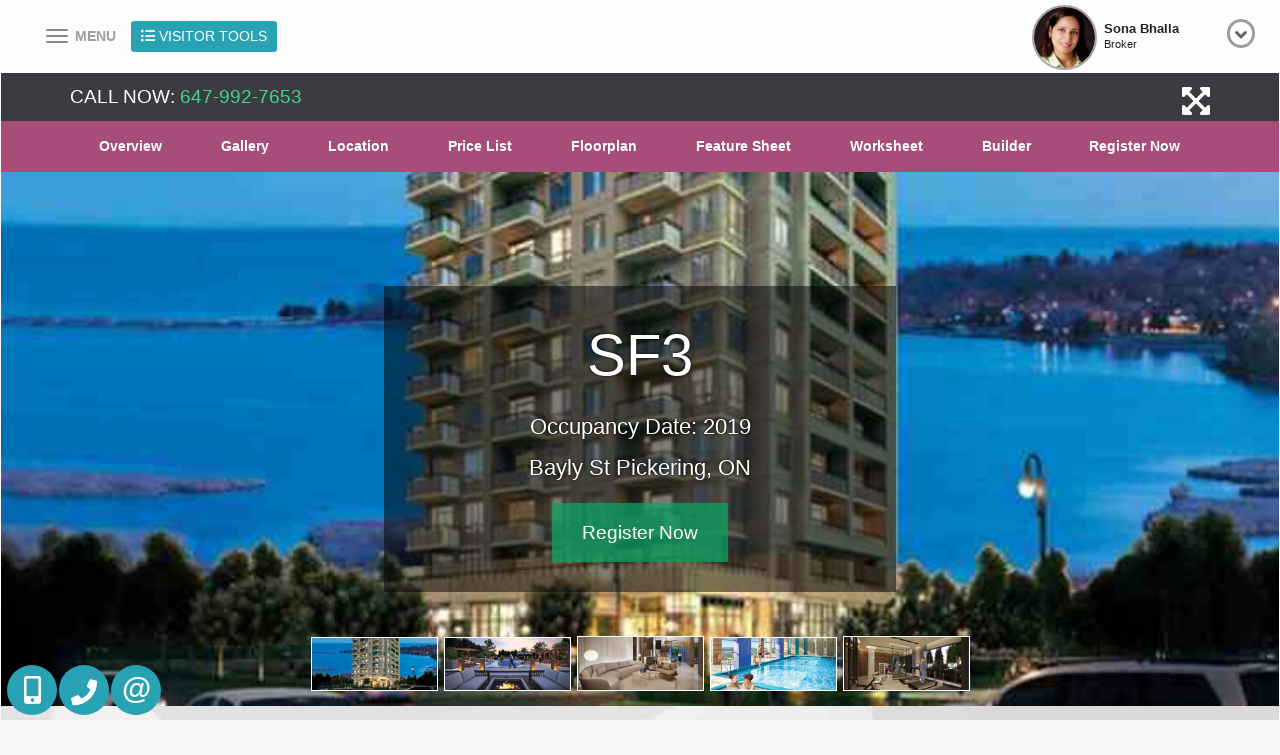

--- FILE ---
content_type: text/html; charset=utf-8
request_url: https://homeisinvestment.com/SF3-Condos-by-Chestnut-Hill-Developments
body_size: 255039
content:
<!DOCTYPE html>
<html>
<head>
    <meta charset="utf-8" />
    <meta name="viewport" content="width=device-width, initial-scale=1.0">
    
    <title>SF3 Condos by Chestnut Hill Developments</title><meta name="keywords" content="SF3 Condos by Chestnut Hill Developments" /><meta name="description" content="SF3 Condos by Chestnut Hill Developments" /><meta property="og:title" content="SF3 Condos by Chestnut Hill Developments" /><meta property="og:description" content="SF3 Condos by Chestnut Hill Developments" /><meta property="twitter:title" content="SF3 Condos by Chestnut Hill Developments" /><meta name="twitter:description" content="SF3 Condos by Chestnut Hill Developments" /><meta property="og:image" content="https://filecenter.bestforagents.com/fileManager/System-Folder/PreSalesImages/SF3/ProjectPresentation/SF3_ss_01.jpg" /><meta property="twitter:image" content="https://filecenter.bestforagents.com/fileManager/System-Folder/PreSalesImages/SF3/ProjectPresentation/SF3_ss_01.jpg" /><meta property="og:image:width" content="300" /><meta name="twitter:url" content="https://homeisinvestment.com/SF3-Condos-by-Chestnut-Hill-Developments" /><meta property="og:url" content="https://homeisinvestment.com/SF3-Condos-by-Chestnut-Hill-Developments" /><link href="https://homeisinvestment.com/SF3-Condos-by-Chestnut-Hill-Developments" rel="canonical" />

    <link href="/bundles/externalCss?v=_b9db9lmso-yEFADn_vQYnxFGfNnTNimjkOJ_JB0dmo1" rel="stylesheet"/>

    <link href="/bundles/templatecss?v=mX84OIwU7VUm9rtfobXR0vmGVmUyzkBLgbu5ZtWf62M1" rel="stylesheet"/>

    
    
    <link href="/bundles/pageCss_theme_11005_page_701544?v=fPifNnB-JdRMKZmT7FU4auouvtIoiR6MfO7SRC5xVtw1" rel="stylesheet"/>


    <link href="/themes/t-11005/css/page_461743/color_Custom.scss" rel="stylesheet" id="colorCss" />
</head>
<body id="body" class=" inner-page  mastertype-layout header_fixed_false" data-pageid="461743">
    <div id="divLoginArea">
        





<!-- dvlogout class hide, is temporary, login status hided for now -->
<div id="dvlogout" class="" style="display:none;">
    <div class="inner">
        <div style="">
            <a id="" style="" onclick="$(this).parent().parent().fadeOut()">x&nbsp;&nbsp;Close</a>
        </div>

        <div class="hide">
            Welcome Back 
        </div>
        <div style="">



             <form action="/sp/LoginPopup/_Logout" method="post">                 <input type="submit" onclick="return confirm('Are you sure to logout?');"  class="logout" value="Log Out" />
</form>            
        </div>
        <div style="clear:both"></div>

    </div>
</div>


    </div>
    <section id="content_463" class="section pagecontent  header  notset  " data-pagecontentid="463" data-pagetype="masterpage" ><div id="content_464" class="row pagecontent  wrapper padding0 margin0    fixed-scroll " data-pagecontentid="464" data-pagetype="masterpage" > <div id="content_465" class="col pagecontent col-md-10    " data-pagecontentid="465" data-pagetype="MASTERPAGE" ><div id="widget_masterpage_1033"  class="widget pagecontent  h_menu_left h_menu_scale advanced_location_right"  > 

<div class="horizontal-menu">
    <nav class="navbar navbar-default ">
        <div class="container-fluid">
            
            <div class="navbar-header">
                <button type="button" class="navbar-toggle collapsed" data-toggle="collapse" data-target="#horizontal_menu" aria-expanded="false">
                    <span class="sr-only">Menu</span>
                    <div class="icon-bars">
                        <span class="icon-bar"></span>
                        <span class="icon-bar"></span>
                        <span class="icon-bar"></span><div>
                </button>
                    <div class="floatlink">
                        <a href="#" title="Visitor Tools"><i class="fas fa-list-ul" style="font-size:"></i> <span>Visitor Tools</span></a>
                        <ul>
                            <li class="dropdown floatlink-item">
                                <ul class="dropdown-menu">
                                    <li><a class="dropdown-toggle" data-toggle="dropdown" role="button" aria-haspopup="true" aria-expanded="false">Visitor Tools</a></li>
                                        <li><a href="/sp/InteractiveMap" target="_self"><i class="fas fa-map-marked-alt" style=""></i> Search By Map</a></li>
                                        <li><a href="/sp/InteractiveMap?action=bycity" target="_self"><i class="fas fa-map" style=""></i> Search by City</a></li>
                                        <li><a href="/sp/DreamEvalSteps/DreamStep2" target="_self"><i class="fas fa-search" style=""></i> Find My Dream Home</a></li>
                                        <li><a href="/Free-Home-Evaluation" target="_self"><i class="fas fa-check" style=""></i> Free Home Evaluation</a></li>
                                        <li><a href="/sp/interactivemap?action=byintersect" target="_self"><i class="fas fa-search" style=""></i> Search by Intersection</a></li>
                                        <li><a href="/Calculators-Thumbnail" target="_self"><i class="fas fa-calculator" style=""></i> Calculators</a></li>
                                        <li><a href="/Content/Did_You_Know_Subscription?type=3" target="_self"><i class="fas fa-file-alt" style=""></i> Free Reports</a></li>
                                        <li><a href="/Buyers-Guide" target="_self"><i class="fas fa-exclamation-circle" style=""></i> Buyers Guide</a></li>
                                </ul>

                            </li>
                        </ul>
                    </div>
                <a class="navbar-brand">
                    
                    Best For Agents
                </a>
            </div>

            
            <div class="collapse navbar-collapse " id="horizontal_menu">
                <ul class="nav navbar-nav">
                    <li class="dropdown responsive-item"><a href="#">Menu</a></li>

                            <li><a href=/ target='_self'>Home</a></li>
                            <li class="dropdown">
                                <a class="dropdown-toggle" data-toggle="dropdown" role="button" aria-haspopup="true" aria-expanded="false">
                                    Search
                                        <i class="fa fa-angle-down"></i>
                                </a>
                                <ul class="dropdown-menu">
                                        <li><a href='/sp/newInteractiveMap' class='' target='_self'>Advance Search</a></li>
                                        <li><a href='/sp/InteractiveMap?action=bycity' class='' target='_self'>Search By City</a></li>
                                        <li><a href='/sp/InteractiveMap' class='' target='_self'>Search By Map</a></li>
                                        <li><a href='/sp/interactivemap?action=byintersect' class='' target='_self'>Search By Intersection</a></li>
                                        <li><a href='/sp/TrebSearch' class='' target='_self'>Search Toronto District </a></li>
                                        <li><a href='/sp/Office-Listings' class='' target='_self'>Office Listing</a></li>
                                        <li><a href='/sp/Feature-Homes' class='' target='_self'>Featured Listings</a></li>
                                        <li><a href='/Projects-Search' class='' target='_self'>Search Presale Condos</a></li>
                                        <li><a href='/sp/CompareSelect' class='' target='_self'>Compare Properties</a></li>
                                        <li><a href='/singlepage/LandingPage-Find-Dream-Home' class='' target='_self'>Find Your Dream Home</a></li>
                                    


                                </ul>
                            </li>
                            <li><a href=/presale-condos target='_self'>Pre-Construction</a></li>
                            <li class="dropdown">
                                <a class="dropdown-toggle" data-toggle="dropdown" role="button" aria-haspopup="true" aria-expanded="false">
                                    Condo List
                                        <i class="fa fa-angle-down"></i>
                                </a>
                                <ul class="dropdown-menu">
                                        <li><a href='/One-Ten-Avenue-Road-Condos-by-Sierra' class='presale-aproject-link' target='_self'>One Ten Avenue</a></li>
                                        <li><a href='/Sundara-Towns-at-Woodbridge-Park-by-Sierra-Group' class='presale-aproject-link' target='_self'>Sundara Towns</a></li>
                                        <li><a href='/K01-Condos-by-Worsley-and-DSV-Building-Group' class='presale-aproject-link' target='_self'>K01</a></li>
                                        <li><a href='/Bayview-Woods-Condos-by-By-Tridel-and-BAZIS' class='presale-aproject-link' target='_self'>Bayview Woods</a></li>
                                        <li><a href='/Carding-House-Towns-by-Mattamy-Homes' class='presale-aproject-link' target='_self'>Carding House Towns</a></li>
                                        <li><a href='/King-Heights-Residences-by-Aracon-Homes' class='presale-aproject-link' target='_self'>King Heights Residences</a></li>
                                        <li><a href='/Eagles-View-Towns-by-Fernbrook-Homes' class='presale-aproject-link' target='_self'>Eagle‘s View Towns</a></li>
                                        <li><a href='/Pangea-Condos-by-Times-Group' class='presale-aproject-link' target='_self'>Pangea</a></li>
                                        <li><a href='/Bayview-Trail-Homes-by-Treasure-Hill-and-Starlane' class='presale-aproject-link' target='_self'>Bayview Trail Homes</a></li>
                                        <li><a href='/South-Village-Manors-by-Kylemore-Communities' class='presale-aproject-link' target='_self'>South Village Manors</a></li>
                                        <li><a href='/Upper-Mayfield-Estates-by-Caliber-Homes' class='presale-aproject-link' target='_self'>Upper Mayfield Estates</a></li>
                                        <li><a href='/The-Clove-by-QuadReal-and-Mattamy-Homes' class='presale-aproject-link' target='_self'>The Clove</a></li>
                                        <li><a href='/Coppin-Forest-Estates-by-Twelve-Stone-and-Oxford' class='presale-aproject-link' target='_self'>Coppin Forest Estates</a></li>
                                        <li><a href='/SpringWinds-by-Oxford-and-Twelve-Stone' class='presale-aproject-link' target='_self'>SpringWinds</a></li>
                                        <li><a href='/Palmetto-by-By-Treasure-Hill' class='presale-aproject-link' target='_self'>Palmetto</a></li>
                                        <li><a href='/Freed-Blue-Mountain-by-Freed-Developments' class='presale-aproject-link' target='_self'>Freed Blue Mountain</a></li>
                                        <li><a href='/Victory-Green-Towns-by-Remington-and-Fulton' class='presale-aproject-link' target='_self'>Victory Green Towns</a></li>
                                        <li><a href='/Winchester-Estates-by-Menkes-Developments-Ltd' class='presale-aproject-link' target='_self'>Winchester Estates</a></li>
                                        <li><a href='/Northside-Towns-by-Granite-Homes' class='presale-aproject-link' target='_self'>Northside Towns</a></li>
                                        <li><a href='/South-Forest-Hill-by-Parallax-and-Westdale' class='presale-aproject-link' target='_self'>South Forest Hill Residences</a></li>
                                        <li><a href='/Belwood-Estates-by-Geranium-Homes' class='presale-aproject-link' target='_self'>Belwood Estates</a></li>
                                        <li><a href='/Iris-Estates-by-Acorn-Developments' class='presale-aproject-link' target='_self'>Iris Estates</a></li>
                                        <li><a href='/1515-Pickering-Condos-by-Sevoy-Developments' class='presale-aproject-link' target='_self'>1515 Pickering</a></li>
                                        <li><a href='/Arbor-West-by-Caivan' class='presale-aproject-link' target='_self'>Arbor West</a></li>
                                        <li><a href='/KuL-Condos-by-Equiton-Developments' class='presale-aproject-link' target='_self'>K&#252;L</a></li>
                                        <li><a href='/Birchaus-Residences-by-Altree-Developments' class='presale-aproject-link' target='_self'>Birchaus Residences</a></li>
                                        <li><a href='/High-Line-Condos-by-Branthaven' class='presale-aproject-link' target='_self'>High Line</a></li>
                                        <li><a href='/The-Willows-Homes-by-Marlin-Spring-and-DAMAC' class='presale-aproject-link' target='_self'>The Willows Homes</a></li>
                                        <li><a href='/Encore-at-Bravo-Condos-by-By-Menkes-and-QuadReal' class='presale-aproject-link' target='_self'>Encore at Bravo</a></li>
                                        <li><a href='/Burnet-at-Rise-and-Rose-Condos-by-Greenpark-Group' class='presale-aproject-link' target='_self'>Burnet at Rise and Rose</a></li>
                                        <li><a href='/Oakville-Yards-by-The-Daniels-and-Emshih' class='presale-aproject-link' target='_self'>Oakville Yards</a></li>
                                        <li><a href='/1989-Uptown-Burlington-by-Latch-Developments' class='presale-aproject-link' target='_self'>1989 Uptown Burlington</a></li>
                                        <li><a href='/The-Wilde-by-Chestnut-Hill-Developments' class='presale-aproject-link' target='_self'>The Wilde</a></li>
                                        <li><a href='/Country-Ridge-Homes-by-Great-Ascent-Homes' class='presale-aproject-link' target='_self'>Country Ridge Homes</a></li>
                                        <li><a href='/Freed-Hotel-and-Residences-by-Freed-Developments' class='presale-aproject-link' target='_self'>Freed Hotel and Residences</a></li>
                                        <li><a href='/The-Towns-of-Lambton-Mills-by-TFC-Developments' class='presale-aproject-link' target='_self'>The Towns of Lambton Mills</a></li>
                                        <li><a href='/Mile-and-Creek-3-Condos-by-Mattamy-Homes' class='presale-aproject-link' target='_self'>Mile and Creek 3</a></li>
                                        <li><a href='/Alister-at-Solterra-by-Fusion-Homes' class='presale-aproject-link' target='_self'>Alister at Solterra</a></li>
                                        <li><a href='/Parkside39-Towns-by-Hawk-Development-and-NIACON' class='presale-aproject-link' target='_self'>Parkside39 Towns</a></li>
                                        <li><a href='/Empire-Canals-Homes-by-Empire-Communities' class='presale-aproject-link' target='_self'>Empire Canals</a></li>
                                        <li><a href='/Southlands-at-Exchange-District-by-Camrost-Felcorp' class='presale-aproject-link' target='_self'>Southlands at Exchange District</a></li>
                                        <li><a href='/Vidal-Condos-by-Matrix-Development-Group' class='presale-aproject-link' target='_self'>Vidal</a></li>
                                        <li><a href='/Evelyn-at-Rise-and-Rose-Condos-by-Greenpark-Group' class='presale-aproject-link' target='_self'>Evelyn at Rise and Rose</a></li>
                                        <li><a href='/Pier-8-Condos-by-Tercot-and-Cityzen-and-Greybrook' class='presale-aproject-link' target='_self'>Pier 8</a></li>
                                        <li><a href='/Vicinity-Condos-by-Equiton' class='presale-aproject-link' target='_self'>Vicinity</a></li>
                                        <li><a href='/2992-Sheppard-Ave-Condos-by-95-Developments' class='presale-aproject-link' target='_self'>2992 Sheppard Ave</a></li>
                                        <li><a href='/Central-Park-2-Condos-by-Amexon-Development' class='presale-aproject-link' target='_self'>Central Park 2</a></li>
                                        <li><a href='/Park-and-Main-Towns-by-Minto-Group-Inc' class='presale-aproject-link' target='_self'>Park and Main Towns</a></li>
                                        <li><a href='/Oakpointe-by-Great-Gulf-Homes' class='presale-aproject-link' target='_self'>Oakpointe</a></li>
                                        <li><a href='/The-Attersley-Homes-by-Mansouri-Living' class='presale-aproject-link' target='_self'>The Attersley Homes</a></li>
                                        <li><a href='/Stationside-Condos-by-Neatt-Communities' class='presale-aproject-link' target='_self'>Stationside</a></li>
                                        <li><a href='/Lake-Wilcox-Towns-by-Centralpark-and-Arkfield' class='presale-aproject-link' target='_self'>Lake Wilcox Towns</a></li>
                                        <li><a href='/Lily-at-Crosstown-Condos-by-Aspen-Ridge' class='presale-aproject-link' target='_self'>Lily at Crosstown</a></li>
                                        <li><a href='/NY-Walk-Towns-by-Menkes-Developments' class='presale-aproject-link' target='_self'>NY Walk Towns</a></li>
                                        <li><a href='/V-City-Condos-by-Liberty-Development-Corporation' class='presale-aproject-link' target='_self'>V City</a></li>
                                        <li><a href='/Sunshine-Harbour-by-Fram-and-Slokker' class='presale-aproject-link' target='_self'>Sunshine Harbour</a></li>
                                        <li><a href='/Westshore-at-Long-Branch-by-Minto-Group-Inc' class='presale-aproject-link' target='_self'>Westshore at Long Branch</a></li>
                                        <li><a href='/6080-Yonge-Condo-by-Tridel-and-Arkfield' class='presale-aproject-link' target='_self'>6080 Yonge</a></li>
                                        <li><a href='/The-Hill-Residences-by-Metropia' class='presale-aproject-link' target='_self'>The Hill Residences</a></li>
                                        <li><a href='/Joya-Condos-by-Marlin-Spring-and-Greybrook-Realty' class='presale-aproject-link' target='_self'>Joya</a></li>
                                        <li><a href='/Gemini-South-Tower-by-Castleridge-Homes' class='presale-aproject-link' target='_self'>Gemini South Tower</a></li>
                                        <li><a href='/M6-Condos-by-Rogers-Real-Estate-and-Urban-Capital' class='presale-aproject-link' target='_self'>M6</a></li>
                                        <li><a href='/LSQ-2-Condos-by-Almadev' class='presale-aproject-link' target='_self'>LSQ 2</a></li>
                                        <li><a href='/BLVD-Q-Condos-by-Mattamy-Homes' class='presale-aproject-link' target='_self'>BLVD Q</a></li>
                                        <li><a href='/Arcadia-District-Condos-by-EllisDon-Developments' class='presale-aproject-link' target='_self'>Arcadia District</a></li>
                                        <li><a href='/Aspen-At-Pinnacle-Etobicoke-Condos-by-Pinnacle' class='presale-aproject-link' target='_self'>Aspen At Pinnacle Etobicoke</a></li>
                                        <li><a href='/Reside-on-Richmond-by-Originate-and-Harlo-Capital' class='presale-aproject-link' target='_self'>Reside on Richmond</a></li>
                                        <li><a href='/Wallaceton-Towns-by-Fusion-Homes-and-Heathwood' class='presale-aproject-link' target='_self'>Wallaceton Towns</a></li>
                                        <li><a href='/Sora-at-the-Glade-Homes-by-Fusion-Homes' class='presale-aproject-link' target='_self'>Sora at the Glade</a></li>
                                        <li><a href='/Maison-Wellesley-Condos-by-Graywood' class='presale-aproject-link' target='_self'>Maison Wellesley</a></li>
                                        <li><a href='/Canopy-Towers-2-by-Liberty-Development' class='presale-aproject-link' target='_self'>Canopy Towers 2</a></li>
                                        <li><a href='/Solterra-Homes-by-Fusion-Homes' class='presale-aproject-link' target='_self'>Solterra</a></li>
                                        <li><a href='/Creekside-Condos-by-Sutherland-and-York-Trafalgar' class='presale-aproject-link' target='_self'>Creekside Condos</a></li>
                                        <li><a href='/Hawthorne-East-Village-by-Mattamy-Homes' class='presale-aproject-link' target='_self'>Hawthorne East Village</a></li>
                                        <li><a href='/Seaton-Whitevale-by-Mattamy-Homes' class='presale-aproject-link' target='_self'>Seaton Whitevale</a></li>
                                        <li><a href='/Q-Tower-by-Lifetime-Developments-and-Diamondcorp' class='presale-aproject-link' target='_self'>Q Tower</a></li>
                                        <li><a href='/The-Riv-Condos-by-Broccolini' class='presale-aproject-link' target='_self'>The Riv</a></li>
                                        <li><a href='/Lakevu-Phase-3-Condos-by-JD-Development-Group' class='presale-aproject-link' target='_self'>Lakevu 3</a></li>
                                        <li><a href='/The-Harbour-Club-Condos-by-Valour-Capital-and-SDR' class='presale-aproject-link' target='_self'>The Harbour Club</a></li>
                                        <li><a href='/The-Discoverie-Condos-by-SigNature-Communities' class='presale-aproject-link' target='_self'>The Discoverie</a></li>
                                        <li><a href='/The-Citadel-Condos-by-Marydel-Homes' class='presale-aproject-link' target='_self'>The Citadel</a></li>
                                        <li><a href='/Cliffside-Condos-by-LCH-and-Lifestyle-Custom-Homes' class='presale-aproject-link' target='_self'>Cliffside</a></li>
                                        <li><a href='/Pickering-City-Centre-by-CentreCourt-Developments' class='presale-aproject-link' target='_self'>Pickering City Centre</a></li>
                                        <li><a href='/Eversley-Estates-by-Treasure-Hill-and-Greybrook' class='presale-aproject-link' target='_self'>Eversley Estates</a></li>
                                        <li><a href='/8-Temple-by-Curated-Properties' class='presale-aproject-link' target='_self'>8 Temple</a></li>
                                        <li><a href='/River-and-Sky-Woodstock-by-Fernbrook-and-Crystal' class='presale-aproject-link' target='_self'>River and Sky</a></li>
                                        <li><a href='/Hygge-Towns-by-Fernbrook-Homes' class='presale-aproject-link' target='_self'>Hygge Towns</a></li>
                                        <li><a href='/MW-Condo-by-JD-Development-and-Reids-Heritage' class='presale-aproject-link' target='_self'>MW</a></li>
                                        <li><a href='/ParkHaus-Urban-Towns-by-Matrix-and-HB-Developments' class='presale-aproject-link' target='_self'>ParkHaus Urban Towns</a></li>
                                        <li><a href='/The-Gates-of-Bronte-Condo-by-Maplelands' class='presale-aproject-link' target='_self'>The Gates of Bronte</a></li>
                                        <li><a href='/Caledon-Trails-Homes-by-Laurier-and-Yorkwood' class='presale-aproject-link' target='_self'>Caledon Trails</a></li>
                                        <li><a href='/Signature-on-7-Condo-by-Mosaik-Homes' class='presale-aproject-link' target='_self'>Signature on 7</a></li>
                                        <li><a href='/Clarehaven-Estates-by-Geranium-Homes' class='presale-aproject-link' target='_self'>Clarehaven Estates</a></li>
                                        <li><a href='/Bravo-West-Tower-by-By-Menkes-and-QuadReal' class='presale-aproject-link' target='_self'>Bravo 2</a></li>
                                        <li><a href='/Park-Road-by-Capital-Developments' class='presale-aproject-link' target='_self'>Park Road</a></li>
                                        <li><a href='/Bellwoods-House-by-Republic-Developments' class='presale-aproject-link' target='_self'>Bellwoods House</a></li>
                                        <li><a href='/Panorama-Homes-by-Royalpark-Homes' class='presale-aproject-link' target='_self'>Panorama Homes Milton</a></li>
                                        <li><a href='/Thompson-Towers-by-Greenpark-Group' class='presale-aproject-link' target='_self'>Thompson Towers</a></li>
                                        <li><a href='/The-Leaside-Condos-by-Core-and-Emblem' class='presale-aproject-link' target='_self'>The Leaside</a></li>
                                        <li><a href='/1107-Main-Condos-by-IN8-and-Westdale' class='presale-aproject-link' target='_self'>1107 Main</a></li>
                                        <li><a href='/Terrace-Park-by-Forest-Hill-and-State-Building' class='presale-aproject-link' target='_self'>Terrace Park Towns</a></li>
                                        <li><a href='/Kingside-Residences-Condos-by-Altree-Developments' class='presale-aproject-link' target='_self'>Kingside Residences</a></li>
                                        <li><a href='/The-Unionville-Condos-by-inCAN-Developments' class='presale-aproject-link' target='_self'>The Unionville</a></li>
                                        <li><a href='/The-9Hundred-Condos-by-Harhay-Developments' class='presale-aproject-link' target='_self'>The 9Hundred</a></li>
                                        <li><a href='/Residences-at-Bluffers-Park-Condos-by-Skale' class='presale-aproject-link' target='_self'>Residences at Bluffers Park</a></li>
                                        <li><a href='/Queensland-Condo-by-HIP-Developments' class='presale-aproject-link' target='_self'>Queensland</a></li>
                                        <li><a href='/Elegance-Luxury-Residences-by-Avalee-Homes' class='presale-aproject-link' target='_self'>Elegance Luxury Residences</a></li>
                                        <li><a href='/Flex-Condos-by-Domus-Developments' class='presale-aproject-link' target='_self'>Flex</a></li>
                                        <li><a href='/Angus-Glen-South-Village-by-Kylemore-Communities' class='presale-aproject-link' target='_self'>Angus Glen South Village</a></li>
                                        <li><a href='/Carding-House-Condos-by-Mattamy-Homes' class='presale-aproject-link' target='_self'>Carding House</a></li>
                                        <li><a href='/The-Highmark-Condos-by-Highmark-Homes' class='presale-aproject-link' target='_self'>The Highmark</a></li>
                                        <li><a href='/The-Northshore-Condos-by-National-Homes' class='presale-aproject-link' target='_self'>The Northshore</a></li>
                                        <li><a href='/The-Kith-Condos-by-The-Daniels-Corporation' class='presale-aproject-link' target='_self'>The Kith</a></li>
                                        <li><a href='/Qui-Modern-Towns-by-LeBANC-Development' class='presale-aproject-link' target='_self'>Qui Modern Towns</a></li>
                                        <li><a href='/The-Villages-of-Oak-Park-Condos-by-Ballantry-Homes' class='presale-aproject-link' target='_self'>The Villages of Oak Park</a></li>
                                        <li><a href='/New-Seaton-Homes-by-Tower-Hill-and-Brookfield' class='presale-aproject-link' target='_self'>New Seaton</a></li>
                                        <li><a href='/Sunnidale-Wasaga-Beach-by-RedBerry-Homes' class='presale-aproject-link' target='_self'>Sunnidale Wasaga Beach</a></li>
                                        <li><a href='/Allure-Condos-by-Emblem-Developments' class='presale-aproject-link' target='_self'>Allure</a></li>
                                        <li><a href='/Gemini-Condos-by-Castleridge-Homes' class='presale-aproject-link' target='_self'>Gemini</a></li>
                                        <li><a href='/Brooklin-Towns-by-Madison-Group' class='presale-aproject-link' target='_self'>Brooklin Towns</a></li>
                                        <li><a href='/Meadow-Heights-Homes-by-Dunsire-Developments' class='presale-aproject-link' target='_self'>Meadow Heights</a></li>
                                        <li><a href='/Bravo-Condos-by-By-Menkes-and-QuadReal' class='presale-aproject-link' target='_self'>Bravo</a></li>
                                        <li><a href='/Birchley-Park-Condos-by-Diamond-Kilmer' class='presale-aproject-link' target='_self'>Birchley Park</a></li>
                                        <li><a href='/The-Addison-Residences-by-Adi-Development-Group' class='presale-aproject-link' target='_self'>The Addison Residences</a></li>
                                        <li><a href='/Daniels-on-Parliament-Condos-by-Daniels' class='presale-aproject-link' target='_self'>Daniels on Parliament</a></li>
                                        <li><a href='/Lake-Pointe-Condos-by-Your-Home-Developments-' class='presale-aproject-link' target='_self'>Lake Pointe</a></li>
                                        <li><a href='/Kipling-Station-Condos-by-CentreCourt-Developments' class='presale-aproject-link' target='_self'>Kipling Station</a></li>
                                        <li><a href='/UnionCity-Condos-by-Metropia-Inc' class='presale-aproject-link' target='_self'>UnionCity</a></li>
                                        <li><a href='/Raglan-House-Condos-by-Camrost-and-Trolleybus' class='presale-aproject-link' target='_self'>Raglan House</a></li>
                                        <li><a href='/Fairway-Meadows-Home-by-Laurelcrest-Homes' class='presale-aproject-link' target='_self'>Fairway Meadows</a></li>
                                        <li><a href='/Exhale-Condos-by-Brixen-Developments-Inc' class='presale-aproject-link' target='_self'>Exhale</a></li>
                                        <li><a href='/Creekside-Home-by-Caivan-Communities' class='presale-aproject-link' target='_self'>Creekside</a></li>
                                        <li><a href='/Marquis-Condos-by-Crystal-Glen-Homes' class='presale-aproject-link' target='_self'>Marquis</a></li>
                                        <li><a href='/Kazmir-Condo-by-Lormel-Homes' class='presale-aproject-link' target='_self'>Kazmir</a></li>
                                        <li><a href='/Nouvelle-Towns-Home-by-Build-Up-Development' class='presale-aproject-link' target='_self'>Nouvelle Towns</a></li>
                                        <li><a href='/The-Vineyards-Homes-by-Carey-Homes' class='presale-aproject-link' target='_self'>The Vineyards</a></li>
                                        <li><a href='/Emerson-House-Residences-by-YYZed' class='presale-aproject-link' target='_self'>Emerson House</a></li>
                                        <li><a href='/Peachy-on-the-Mountain-Home-by-New-Horizon' class='presale-aproject-link' target='_self'>Peachy on the Mountain</a></li>
                                        <li><a href='/Trussler-West-Home-by-Activa' class='presale-aproject-link' target='_self'>Trussler West</a></li>
                                        <li><a href='/Station-No-3-Condos-by-Brookfield-Residential' class='presale-aproject-link' target='_self'>Station No 3</a></li>
                                        <li><a href='/The-Ravine-Homes-by-VANDYK-Properties' class='presale-aproject-link' target='_self'>The Ravine Homes</a></li>
                                        <li><a href='/LSQ-Lansing-Square-Condos-by-Almadev' class='presale-aproject-link' target='_self'>LSQ</a></li>
                                        <li><a href='/Central-Park-Condos-by-Amexon-Development' class='presale-aproject-link' target='_self'>Central Park</a></li>
                                        <li><a href='/MILA-Home-by-Madison-Group' class='presale-aproject-link' target='_self'>MILA</a></li>
                                        <li><a href='/Bella-Condos-by-Alliance-United-Corporation' class='presale-aproject-link' target='_self'>Bella</a></li>
                                        <li><a href='/Bronte-Lakeside-Condos-by-Alliance-United' class='presale-aproject-link' target='_self'>Bronte Lakeside</a></li>
                                        <li><a href='/88-James-Urban-Condos-by-Elite-Developments' class='presale-aproject-link' target='_self'>88 James</a></li>
                                        <li><a href='/Oakbrook-Towns-by-Fernbrook-and-Crystal-Homes' class='presale-aproject-link' target='_self'>Oakbrook Towns</a></li>
                                        <li><a href='/Kennedy-Circle-Condos-by-Gable-View-Homes' class='presale-aproject-link' target='_self'>Kennedy Circle</a></li>
                                        <li><a href='/Lansing-Square-Condos-by-Almadev' class='presale-aproject-link' target='_self'>Lansing Square</a></li>
                                        <li><a href='/Picola-Towers-by-Marydel-Homes' class='presale-aproject-link' target='_self'>Picola Towers</a></li>
                                        <li><a href='/Downtown-Aura-by-Umbria-Development-Group' class='presale-aproject-link' target='_self'>Downtown Aura</a></li>
                                        <li><a href='/Corktown-Condos-by-Slate-Asset-Management' class='presale-aproject-link' target='_self'>Corktown</a></li>
                                        <li><a href='/Daniels-MPV-2-by-The-Daniels-Corporation' class='presale-aproject-link' target='_self'>Daniels MPV 2</a></li>
                                        <li><a href='/Paris-Riverside-by-Fernbrook-Homes' class='presale-aproject-link' target='_self'>Paris Riverside</a></li>
                                        <li><a href='/Empire-Lush-by-Empire-Communities' class='presale-aproject-link' target='_self'>Empire Lush</a></li>
                                        <li><a href='/Olive-Residences-Condos-by-Capital-Developments' class='presale-aproject-link' target='_self'>Olive Residences</a></li>
                                        <li><a href='/The-Bedford-Condos-by-Burnac' class='presale-aproject-link' target='_self'>The Bedford</a></li>
                                        <li><a href='/Heartlake-Collection-by-Vandyk-Properties' class='presale-aproject-link' target='_self'>UPtowns at Heart Lake</a></li>
                                        <li><a href='/Vantage-Fireside-by-Calbridge-Homes' class='presale-aproject-link' target='_self'>Vantage Fireside</a></li>
                                        <li><a href='/The-VIC-Condos-by-Forest-Green-Homes' class='presale-aproject-link' target='_self'>The VIC</a></li>
                                        <li><a href='/Westmount-Boutique-Condos-by-Quadcam-Development' class='presale-aproject-link' target='_self'>Westmount Boutique</a></li>
                                        <li><a href='/Wilson-West-Condos-by-First-Avenue-Properties' class='presale-aproject-link' target='_self'>Wilson West</a></li>
                                        <li><a href='/The-Grand-at-Universal-City-by-Chestnut-Hill' class='presale-aproject-link' target='_self'>The Grand at Universal City</a></li>
                                        <li><a href='/Zen-Towns-by-JD-Development-Group' class='presale-aproject-link' target='_self'>Zen Towns</a></li>
                                        <li><a href='/Wallaceton-by-Fusion-Homes-by-Fusion-Homes' class='presale-aproject-link' target='_self'>Wallaceton by Fusion Homes</a></li>
                                        <li><a href='/Mile-and-Creek-Condos-by-Mattamy-Homes' class='presale-aproject-link' target='_self'>Mile and Creek</a></li>
                                        <li><a href='/Gates-of-Thornhill-Condos-by-Marydel-Homes' class='presale-aproject-link' target='_self'>Gates of Thornhill</a></li>
                                        <li><a href='/75-James-Condos-by-Fengate-Liuna-and-The-Hi-Rise' class='presale-aproject-link' target='_self'>75 James</a></li>
                                        <li><a href='/Westbend-Residences-by-Mattamy-Homes' class='presale-aproject-link' target='_self'>Westbend Residences</a></li>
                                        <li><a href='/Centricity-Condos-by-Graywood-Developments' class='presale-aproject-link' target='_self'>Centricity</a></li>
                                        <li><a href='/Highmount-Condos-by-Kingdom-Development' class='presale-aproject-link' target='_self'>Highmount</a></li>
                                        <li><a href='/Yonge-City-Square-Condos-by-Gupta-Group' class='presale-aproject-link' target='_self'>Yonge City Square</a></li>
                                        <li><a href='/The-Post-Condos-by-Greenpark-Group' class='presale-aproject-link' target='_self'>The Post</a></li>
                                        <li><a href='/Panorama-Homes-by-Royalpark-Homes-and-Canvas' class='presale-aproject-link' target='_self'>Panorama Homes</a></li>
                                        <li><a href='/VuPoint-2-Condos-by-Tribute-Communities' class='presale-aproject-link' target='_self'>VuPoint 2</a></li>
                                        <li><a href='/The-Cliffton-Condos-by-Cliffside-Homes' class='presale-aproject-link' target='_self'>The Cliffton</a></li>
                                        <li><a href='/Motto-Condo-by-Sierra-Communities' class='presale-aproject-link' target='_self'>Motto</a></li>
                                        <li><a href='/Harbourwalk-at-Lakeview-Village-Condo-by-Tridel' class='presale-aproject-link' target='_self'>Harbourwalk</a></li>
                                        <li><a href='/Metroside-at-Fish-Creek-by-Graywood' class='presale-aproject-link' target='_self'>Metroside at Fish Creek</a></li>
                                        <li><a href='/Above-Condos-by-Marlin-Spring-and-RioCan-Living' class='presale-aproject-link' target='_self'>Above</a></li>
                                        <li><a href='/Addington-Park-Condos-by-Addington-Developments' class='presale-aproject-link' target='_self'>Addington Park</a></li>
                                        <li><a href='/NorthCore-Condos-by-Fieldgate-Urban-and-Westdale' class='presale-aproject-link' target='_self'>NorthCore</a></li>
                                        <li><a href='/316-Junction-Condos-by-Marlin-Spring' class='presale-aproject-link' target='_self'>316 Junction</a></li>
                                        <li><a href='/Porta-Condos-by-MDM-Developments' class='presale-aproject-link' target='_self'>Porta</a></li>
                                        <li><a href='/LeftBank-Condos-by-Broccolini' class='presale-aproject-link' target='_self'>LeftBank</a></li>
                                        <li><a href='/8-Elm-on-Yonge-Condos-by-Reserve-and-Capital' class='presale-aproject-link' target='_self'>8 Elm on Yonge</a></li>
                                        <li><a href='/Earlscourt-Condos-by-Format-Group' class='presale-aproject-link' target='_self'>Earlscourt</a></li>
                                        <li><a href='/Horseshoe-Residences-Condos-by-Freed-Developments' class='presale-aproject-link' target='_self'>Horseshoe Residences</a></li>
                                        <li><a href='/Thirty-Six-Zorra-Condo-by-Altree-and-EllisDon' class='presale-aproject-link' target='_self'>Thirty Six Zorra</a></li>
                                        <li><a href='/The-Design-District-by-Emblem-Developments' class='presale-aproject-link' target='_self'>The Design District</a></li>
                                        <li><a href='/Gallery-Towers-by-Remington-Homes' class='presale-aproject-link' target='_self'>Gallery Towers</a></li>
                                        <li><a href='/Springbank-Lux-Condos-by-AvranceCorp-Development' class='presale-aproject-link' target='_self'>Springbank Lux</a></li>
                                        <li><a href='/Moda-Condos-by-Urban-Legend-Developments' class='presale-aproject-link' target='_self'>Moda</a></li>
                                        <li><a href='/AKRA-Living-Condos-by-Curated-Properties' class='presale-aproject-link' target='_self'>AKRA Living</a></li>
                                        <li><a href='/Forma-Condos-by-Great-Gulf-and-Westdale-and-Dream' class='presale-aproject-link' target='_self'>Forma</a></li>
                                        <li><a href='/The-Essery-Condos-by-Aspen-Ridge-Homes' class='presale-aproject-link' target='_self'>The Essery</a></li>
                                        <li><a href='/Bridge-House-at-Brightwater-Condos-by-Diamondcorp' class='presale-aproject-link' target='_self'>Bridge House at Brightwater</a></li>
                                        <li><a href='/Radio-Arts-Condos-by-Canlight-Realty-Corp' class='presale-aproject-link' target='_self'>Radio Arts</a></li>
                                        <li><a href='/CityPointe-Heights-by-Poetry-and-HBNG-and-TACC' class='presale-aproject-link' target='_self'>CityPointe Heights</a></li>
                                        <li><a href='/Foret-Forest-Hill-by-Canderel-and-Kingsett' class='presale-aproject-link' target='_self'>For&#234;t Forest Hill</a></li>
                                        <li><a href='/Highland-Commons-2-Condos-by-Altree-Developments' class='presale-aproject-link' target='_self'>Highland Commons II</a></li>
                                        <li><a href='/EXS-Condos-by-Camrost-Felcorp' class='presale-aproject-link' target='_self'>EXS - Exchange Signature</a></li>
                                        <li><a href='/Park-Place-VMC-Condos-by-SmartLiving' class='presale-aproject-link' target='_self'>Park Place VMC</a></li>
                                        <li><a href='/Q-Condos-by-Momentum-Developments' class='presale-aproject-link' target='_self'>Q Condos</a></li>
                                        <li><a href='/Curio-Condos-by-Marlin-Spring-and-Damac-Properties' class='presale-aproject-link' target='_self'>Curio</a></li>
                                        <li><a href='/Anthem-at-The-Metalworks-Condos-by-Fusion-Homes' class='presale-aproject-link' target='_self'>Anthem at The Metalworks</a></li>
                                        <li><a href='/Elektra-Condos-by-Menkes-and-Core-Development' class='presale-aproject-link' target='_self'>Elektra</a></li>
                                        <li><a href='/King-Hill-Homes-by-Zonix-Group-and-Rivermill-Homes' class='presale-aproject-link' target='_self'>King Hill Homes</a></li>
                                        <li><a href='/Bondhead-Homes-by-Regal-Crest-Homes' class='presale-aproject-link' target='_self'>Bondhead</a></li>
                                        <li><a href='/Rutherford-Heights-by-Caliber-Homes' class='presale-aproject-link' target='_self'>Rutherford Heights</a></li>
                                        <li><a href='/M5-at-M-City-Condos-by-Urban-Capital-and-Rogers' class='presale-aproject-link' target='_self'>M5 at M City</a></li>
                                        <li><a href='/The-Greenwich-Condos-by-Branthaven' class='presale-aproject-link' target='_self'>The Greenwich</a></li>
                                        <li><a href='/Queen-Church-Condos-by-Tridel-and-BAZIS' class='presale-aproject-link' target='_self'>Queen Church</a></li>
                                        <li><a href='/The-Dawes-Condos-by-Marlin-Spring' class='presale-aproject-link' target='_self'>The Dawes</a></li>
                                        <li><a href='/The-Saw-Whet-Condos-by-Caivan-Communities' class='presale-aproject-link' target='_self'>The Saw Whet</a></li>
                                        <li><a href='/Celeste-Condos-by-Diamondcorp-and-Alterra' class='presale-aproject-link' target='_self'>Celeste</a></li>
                                        <li><a href='/Groove-Urban-Condos-by-Block-Developments' class='presale-aproject-link' target='_self'>Groove</a></li>
                                        <li><a href='/The-Narrative-Condos-by-Crown-Communities' class='presale-aproject-link' target='_self'>The Narrative</a></li>
                                        <li><a href='/Six99-Condos-by-Originate-Developments-and-Harlo' class='presale-aproject-link' target='_self'>Six99</a></li>
                                        <li><a href='/The-Garden-Series-2-Condos-by-95-Developments-Inc' class='presale-aproject-link' target='_self'>The Garden Series 2</a></li>
                                        <li><a href='/High-Point-Urban-Towns-by-Laurier-Homes' class='presale-aproject-link' target='_self'>High Point</a></li>
                                        <li><a href='/East-Pointe-Condos-by-Mutual-Developments' class='presale-aproject-link' target='_self'>East Pointe</a></li>
                                        <li><a href='/McGibbon-on-Main-Condos-by-Amico-Infrastructures' class='presale-aproject-link' target='_self'>McGibbon</a></li>
                                        <li><a href='/The-Frederick-Condos-by-Camrost-Felcorp' class='presale-aproject-link' target='_self'>The Frederick</a></li>
                                        <li><a href='/Lakeview-DXE-Club-Condo-by-Vandyk-Properties' class='presale-aproject-link' target='_self'>Lakeview DXE Club</a></li>
                                        <li><a href='/Plaza-on-Yonge-Condos-by-Plaza' class='presale-aproject-link' target='_self'>Plaza on Yonge</a></li>
                                        <li><a href='/DUO-Condos-by-National-Homes-and-Brixen' class='presale-aproject-link' target='_self'>DUO</a></li>
                                        <li><a href='/TEK-Tower-by-IN8-Developments-and-Westdale' class='presale-aproject-link' target='_self'>TEK</a></li>
                                        <li><a href='/VuPoint-Condos-by-Malibu-Investments-Inc' class='presale-aproject-link' target='_self'>VuPoint</a></li>
                                        <li><a href='/Express-2-Condos-by-Malibu-Investments-Inc' class='presale-aproject-link' target='_self'>Express 2</a></li>
                                        <li><a href='/Concord-Sky-Condos-by-Concord-Adex' class='presale-aproject-link' target='_self'>Concord Sky</a></li>
                                        <li><a href='/908-St-Clair-West-Condos-by-Canderel-and-KingSett' class='presale-aproject-link' target='_self'>908 St Clair</a></li>
                                        <li><a href='/The-Georgian-Condos-by-Stafford-Homes' class='presale-aproject-link' target='_self'>The Georgian</a></li>
                                        <li><a href='/Metro-Park-Condos-by-DBS-Developments' class='presale-aproject-link' target='_self'>Metro Park</a></li>
                                        <li><a href='/Linea-Condos-by-By-CentreCourt' class='presale-aproject-link' target='_self'>Linea</a></li>
                                        <li><a href='/252-Church-Condos-by-By-CentreCourt' class='presale-aproject-link' target='_self'>252 Church</a></li>
                                        <li><a href='/Bristol-Place-Condos-Solmar-Development-Corp' class='presale-aproject-link' target='_self'>Bristol Place</a></li>
                                        <li><a href='/Connectt-II-Condos-2-by-Lindvest' class='presale-aproject-link' target='_self'>Connectt II</a></li>
                                        <li><a href='/Artwalk-Condos-by-SmartCentres' class='presale-aproject-link' target='_self'>Artwalk</a></li>
                                        <li><a href='/Rosepark-Towns-Development-by-Andrin-Homes' class='presale-aproject-link' target='_self'>Rosepark Towns</a></li>
                                        <li><a href='/BeauSoleil-Condos-by-Carriage-Gate-Homes' class='presale-aproject-link' target='_self'>BeauSoleil</a></li>
                                        <li><a href='/Westerly-II-Condos-by-Tridel-Corporation' class='presale-aproject-link' target='_self'>Westerly II</a></li>
                                        <li><a href='/Hillmont-at-SXSW-Condos-by-Primont-Homes' class='presale-aproject-link' target='_self'>Hillmont at SXSW</a></li>
                                        <li><a href='/ClockWork-at-Upper-Joshua-Creek-by-Mattamy-Homes' class='presale-aproject-link' target='_self'>ClockWork</a></li>
                                        <li><a href='/Lawrence-Hill-Towns-by-Kingdom-Development' class='presale-aproject-link' target='_self'>Lawrence Hill Towns</a></li>
                                        <li><a href='/XO2-Condos-by-Lifetime-Developments-and-Pinedale' class='presale-aproject-link' target='_self'>XO2</a></li>
                                        <li><a href='/Martha-James-Condos-by-Mattamy-Homes-Canada' class='presale-aproject-link' target='_self'>Martha James</a></li>
                                        <li><a href='/Leaside-Common-Condos-by-Gairloch-and-Harlo' class='presale-aproject-link' target='_self'>Leaside Common</a></li>
                                        <li><a href='/VOYA-II-Condos-by-By-Amacon' class='presale-aproject-link' target='_self'>VOYA II</a></li>
                                        <li><a href='/The-Pemberton-Condos-by-Pemberton-Group' class='presale-aproject-link' target='_self'>The Pemberton</a></li>
                                        <li><a href='/The-Fifth-at-Charisma-Condos-by-Greenpark' class='presale-aproject-link' target='_self'>The Fifth at Charisma</a></li>
                                        <li><a href='/Verge-II-Condos-by-RioCan' class='presale-aproject-link' target='_self'>Verge II</a></li>
                                        <li><a href='/Union-Village-Development-by-Minto-and-Metropia' class='presale-aproject-link' target='_self'>Union Village</a></li>
                                        <li><a href='/Glenway-Urban-Towns-Development-by-Andrin' class='presale-aproject-link' target='_self'>Glenway Urban Towns</a></li>
                                        <li><a href='/Montgomery-Meadows-by-Arya-and-Venetian' class='presale-aproject-link' target='_self'>Montgomery Meadows</a></li>
                                        <li><a href='/Castles-of-Caledon-by-CountryWide-Homes' class='presale-aproject-link' target='_self'>Castles of Caledon</a></li>
                                        <li><a href='/Tanglewood-Development-by-Medallion-Corporation' class='presale-aproject-link' target='_self'>Tanglewood</a></li>
                                        <li><a href='/Stella-at-Southside-II-Condos-by-i2-Developments' class='presale-aproject-link' target='_self'>Stella at Southside II</a></li>
                                        <li><a href='/Yorkwoods-Condos-by-CTN-Developments' class='presale-aproject-link' target='_self'>Yorkwoods</a></li>
                                        <li><a href='/FourMe-Condos-by-Lash-Group-of-Companies' class='presale-aproject-link' target='_self'>FourMe</a></li>
                                        <li><a href='/The-Goode-Condos-by-Graywood-Developments' class='presale-aproject-link' target='_self'>The Goode</a></li>
                                        <li><a href='/LJM-Queenston-Condos-by-LJM-Developments' class='presale-aproject-link' target='_self'>LJM Queenston</a></li>
                                        <li><a href='/Biblio-Lofts-Condos-by-NVSBLE-Development' class='presale-aproject-link' target='_self'>Biblio Lofts</a></li>
                                        <li><a href='/Cielo-Condos-by-Collecdev-and-Northrop-Development' class='presale-aproject-link' target='_self'>Cielo</a></li>
                                        <li><a href='/ALiAS-Condos-by-By-Madison-Group' class='presale-aproject-link' target='_self'>ALiAS</a></li>
                                        <li><a href='/The-Whitfield-by-Menkes-and-Core-Development' class='presale-aproject-link' target='_self'>The Whitfield</a></li>
                                        <li><a href='/Adagio-Condos-by-Menkes-Developments' class='presale-aproject-link' target='_self'>Adagio</a></li>
                                        <li><a href='/M2M-Squared-Condos-by-Aoyuan-International' class='presale-aproject-link' target='_self'>M2M Squared</a></li>
                                        <li><a href='/The-Wilmot-Condo-by-WP-Development-and-GCL-Builds' class='presale-aproject-link' target='_self'>The Wilmot</a></li>
                                        <li><a href='/Y9825-Condo-by-Metroview-Developments' class='presale-aproject-link' target='_self'>Y9825</a></li>
                                        <li><a href='/The-Capitol-Residences-by-Madison-and-Westdale' class='presale-aproject-link' target='_self'>The Capitol</a></li>
                                        <li><a href='/Vincent-Condo-Rosehaven-and-Townwood-and-Guglietti' class='presale-aproject-link' target='_self'>Vincent</a></li>
                                        <li><a href='/Queen-Central-Condo-By-Parallax-and-Harlo-Capital' class='presale-aproject-link' target='_self'>Queen Central</a></li>
                                        <li><a href='/Nahid-Kennedy-Condo-By-Nahid-Corp' class='presale-aproject-link' target='_self'>Nahid Kennedy</a></li>
                                        <li><a href='/U-C-Tower-2-By-Tribute-Communities' class='presale-aproject-link' target='_self'>U.C. Tower II</a></li>
                                        <li><a href='/Arte-Residences-Condos-by-Emblem-Developments' class='presale-aproject-link' target='_self'>Arte Residences</a></li>
                                        <li><a href='/The-Brix-Condos-by-MDM-Developments' class='presale-aproject-link' target='_self'>The Brix</a></li>
                                        <li><a href='/WestLine-Condos-by-CentreCourt' class='presale-aproject-link' target='_self'>WestLine</a></li>
                                        <li><a href='/CREST-at-Crosstown-Condos-by-Aspen-Ridge-Homes' class='presale-aproject-link' target='_self'>CREST</a></li>
                                        <li><a href='/Verge-Condos-by-By-RioCan' class='presale-aproject-link' target='_self'>Verge</a></li>
                                        <li><a href='/Exchange-District-Condos-3-by-Camrost-Felcorp' class='presale-aproject-link' target='_self'>EX3</a></li>
                                        <li><a href='/Danny-Danforth-Condos-By-GALA-Developments' class='presale-aproject-link' target='_self'>Danny Danforth</a></li>
                                        <li><a href='/ALBA-Condos-By-Edenshaw-Developments' class='presale-aproject-link' target='_self'>ALBA</a></li>
                                        <li><a href='/Southport-in-Swansea-Condos-by-State-Building' class='presale-aproject-link' target='_self'>Southport in Swansea</a></li>
                                        <li><a href='/Gemma-Condos-by-By-Pinnacle-International' class='presale-aproject-link' target='_self'>Gemma</a></li>
                                        <li><a href='/The-Millhouse-Condos-by-By-Fernbrook-Homes' class='presale-aproject-link' target='_self'>The Millhouse</a></li>
                                        <li><a href='/VOYA-Condos-by-By-Amacon' class='presale-aproject-link' target='_self'>VOYA</a></li>
                                        <li><a href='/House-of-Assembly-by-Marlin-Spring-and-Greybrook' class='presale-aproject-link' target='_self'>House of Assembly</a></li>
                                        <li><a href='/Natasha-Residences-Condos-by-Lanterra-Developments' class='presale-aproject-link' target='_self'>Natasha Residences</a></li>
                                        <li><a href='/ELLE-Condos-by-iKORE-Developments-Ltd' class='presale-aproject-link' target='_self'>ELLE</a></li>
                                        <li><a href='/10-Prince-Arthur-Condos-by-North-Drive' class='presale-aproject-link' target='_self'>10 Prince Arthur</a></li>
                                        <li><a href='/Forest-Hill-Private-Residences-by-Altree' class='presale-aproject-link' target='_self'>Forest Hill Private Residences</a></li>
                                        <li><a href='/Daniels-MPV-by-The-Daniels-and-Choice-Properties' class='presale-aproject-link' target='_self'>Daniels MPV</a></li>
                                        <li><a href='/OMG-2-Condo-by-The-Daniels-Corporation' class='presale-aproject-link' target='_self'>OMG 2</a></li>
                                        <li><a href='/Bayview-at-The-Village-by-Canderel-Residential' class='presale-aproject-link' target='_self'>Bayview at The Village</a></li>
                                        <li><a href='/Boulevard-at-The-Thornhill-by-The-Daniels-and-Baif' class='presale-aproject-link' target='_self'>Boulevard at The Thornhill</a></li>
                                        <li><a href='/400-King-West-Condos-by-Plaza' class='presale-aproject-link' target='_self'>400 King West</a></li>
                                        <li><a href='/The-Dupont-Condos-by-Tridel' class='presale-aproject-link' target='_self'>The Dupont</a></li>
                                        <li><a href='/Grand-Festival-Condos-by-Menkes-and-QuadReal' class='presale-aproject-link' target='_self'>Grand Festival</a></li>
                                        <li><a href='/Grand-Central-Mimico-Condos-by-VANDYK-Properties' class='presale-aproject-link' target='_self'>Grand Central Mimico</a></li>
                                        <li><a href='/Realm-Condos-by-Adi-Development-Group' class='presale-aproject-link' target='_self'>Realm</a></li>
                                        <li><a href='/M4-Condos-by-Urban-Capital-and-Rogers-Real-Estate' class='presale-aproject-link' target='_self'>M4</a></li>
                                        <li><a href='/The-Landing-Condos-by-Carttera-Private-Equitiess' class='presale-aproject-link' target='_self'>The Landing</a></li>
                                        <li><a href='/Joy-Station-Condos-by-Liberty-Development' class='presale-aproject-link' target='_self'>Joy Station</a></li>
                                        <li><a href='/MRKT-Alexandra-Park-Condos-by-Tridel-Corporation' class='presale-aproject-link' target='_self'>MRKT</a></li>
                                        <li><a href='/Crosstown-Condos-by-By-Aspen-Ridge-Homes' class='presale-aproject-link' target='_self'>Crosstown</a></li>
                                        <li><a href='/1-Jarvis-Condos-by-Emblem-Developments' class='presale-aproject-link' target='_self'>1 Jarvis</a></li>
                                        <li><a href='/Oscar-Residences-by-By-Lifetime-Developments' class='presale-aproject-link' target='_self'>Oscar</a></li>
                                        <li><a href='/Westerly-Condos-by-Tridel-Corporation' class='presale-aproject-link' target='_self'>Westerly</a></li>
                                        <li><a href='/MODO-Condos-by-Kaitlin-Corporation' class='presale-aproject-link' target='_self'>MODO</a></li>
                                        <li><a href='/Debut-Waterfront-Condos-by-Gary-Silverberg' class='presale-aproject-link' target='_self'>D&#233;but Waterfront</a></li>
                                        <li><a href='/Nuvo-Condos-by-Fernbrook-Homes-and-Crystal-Homes' class='presale-aproject-link' target='_self'>Nuvo</a></li>
                                        <li><a href='/8-Wellesley-Residences-by-CentreCourt-and-BAZIS' class='presale-aproject-link' target='_self'>8 Wellesley</a></li>
                                        <li><a href='/Elevate-Condos-By-Pamata-Hospitality-Inc' class='presale-aproject-link' target='_self'>Elevate</a></li>
                                        <li><a href='/The-Bronte-Condos-By-Brixen-and-Queensgate' class='presale-aproject-link' target='_self'>The Bronte</a></li>
                                        <li><a href='/ORO-At-Edge-Towers-by-Solmar-Development' class='presale-aproject-link' target='_self'>ORO At Edge</a></li>
                                        <li><a href='/Beverley-at-the-Thornhill-by-The-Daniels-and-Baif' class='presale-aproject-link' target='_self'>Beverley</a></li>
                                        <li><a href='/Union-Square-Condo-by-WP-Development-Inc' class='presale-aproject-link' target='_self'>Union Square</a></li>
                                        <li><a href='/Mirvish-and-Gehry-by-Great-Gulf-Homes' class='presale-aproject-link' target='_self'>Mirvish and Gehry</a></li>
                                        <li><a href='/8188-Yonge-Condo-by-Trulife-and-Constantine' class='presale-aproject-link' target='_self'>8188 Yonge</a></li>
                                        <li><a href='/Square-One-District-by-The-Daniels-and-Oxford' class='presale-aproject-link' target='_self'>Square One District</a></li>
                                        <li><a href='/DunWest-Condos-by-Greenpark-Group' class='presale-aproject-link' target='_self'>DunWest</a></li>
                                        <li><a href='/Quay-House-Condos-by-Empire-Communities' class='presale-aproject-link' target='_self'>Quay House</a></li>
                                        <li><a href='/28-Eastern-Condos-By-Alterra' class='presale-aproject-link' target='_self'>28 Eastern</a></li>
                                        <li><a href='/The-Dylan-Condos-by-Chestnut-Hill-Developments' class='presale-aproject-link' target='_self'>The Dylan</a></li>
                                        <li><a href='/Artform-Condos-by-Emblem-Developments' class='presale-aproject-link' target='_self'>Artform</a></li>
                                        <li><a href='/Canopy-Condos-by-Liberty-Development-Corporation' class='presale-aproject-link' target='_self'>Canopy</a></li>
                                        <li><a href='/199-Church-Condos-by-CentreCourt-and-Parallax' class='presale-aproject-link' target='_self'>199 Church</a></li>
                                        <li><a href='/Abeja-District-Condos-by-Cortel-Group' class='presale-aproject-link' target='_self'>Abeja District</a></li>
                                        <li><a href='/Connectt-Condos-by-Briarwood-Development-Group' class='presale-aproject-link' target='_self'>Connectt</a></li>
                                        <li><a href='/Artistry-Condos-By-Tribute-Communities' class='presale-aproject-link' target='_self'>Artistry</a></li>
                                        <li><a href='/SQ3-Condos-by-Tridel' class='presale-aproject-link' target='_self'>SQ3</a></li>
                                        <li><a href='/321-Davenport-Condo-by-Alterra' class='presale-aproject-link' target='_self'>321 Davenport</a></li>
                                        <li><a href='/Artsy-Boutique-Condo-by-The-Daniels-Corporation' class='presale-aproject-link' target='_self'>Artsy Boutique</a></li>
                                        <li><a href='/Jac-Condo-by-Graywood-Ltd-and-Phantom' class='presale-aproject-link' target='_self'>Jac</a></li>
                                        <li><a href='/Distrikt-Trailside-Condo-by-Distrikt-Developments' class='presale-aproject-link' target='_self'>Distrikt Trailside</a></li>
                                        <li><a href='/88-Queen-Condo-by-St-Thomas-Developments-Inc' class='presale-aproject-link' target='_self'>88 Queen</a></li>
                                        <li><a href='/Royal-Bayview-Condo-by-Tridel' class='presale-aproject-link' target='_self'>Royal Bayview</a></li>
                                        <li><a href='/Grand-Bell-Condo-by-Lakeview-Holdings-Inc' class='presale-aproject-link' target='_self'>Grand Bell</a></li>
                                        <li><a href='/Liberty-Market-Tower-Condo-by-Lifetime' class='presale-aproject-link' target='_self'>Liberty Market</a></li>
                                        <li><a href='/Festival-Condo-by-QuadReal-and-Menkes-Ltd' class='presale-aproject-link' target='_self'>Festival</a></li>
                                        <li><a href='/Axess-Condo-by-Liberty-Hamlets' class='presale-aproject-link' target='_self'>Axess</a></li>
                                        <li><a href='/ORO-at-Edge-Towers-Condo-by-Solmar-Corp' class='presale-aproject-link' target='_self'>ORO</a></li>
                                        <li><a href='/The-View-Beach-Condo-by-Condoman-Developments-Inc' class='presale-aproject-link' target='_self'>The View Beach</a></li>
                                        <li><a href='/The-Mackenzie-Condo-by-Pemberton-Group' class='presale-aproject-link' target='_self'>The Mackenzie</a></li>
                                        <li><a href='/36-Birch-Condo-by-North-Drive-Developments' class='presale-aproject-link' target='_self'>36 Birch</a></li>
                                        <li><a href='/Theo-Condo-by-Condoman-Developments-Inc' class='presale-aproject-link' target='_self'>Theo</a></li>
                                        <li><a href='/31-Condominiums-by-Lanterra-Developments' class='presale-aproject-link' target='_self'>31 Condominiums</a></li>
                                        <li><a href='/SkyTower-Condo-by-Pinnacle-International' class='presale-aproject-link' target='_self'>SkyTower</a></li>
                                        <li><a href='/Brightwater-Condo-by-Dream-Diamondcorp-FRAM' class='presale-aproject-link' target='_self'>Brightwater</a></li>
                                        <li><a href='/Upper-West-Side-Condo-by-Branthaven-Homes' class='presale-aproject-link' target='_self'>Upper West Side</a></li>
                                        <li><a href='/50-Ann-Condo-by-Brookfield-Residential' class='presale-aproject-link' target='_self'>50 Ann</a></li>
                                        <li><a href='/The-Clair-Residences-by-Great-Gulf-and-Terracap' class='presale-aproject-link' target='_self'>The Clair Residences</a></li>
                                        <li><a href='/-55-Mercer-Condo-by-CentreCourt' class='presale-aproject-link' target='_self'>55 Mercer</a></li>
                                        <li><a href='/1-Delisle-Ave-Condo-by-Slate-Asset-Management' class='presale-aproject-link' target='_self'>1 Delisle Ave</a></li>
                                        <li><a href='/Four-Eleven-King-Condo-by-Great-Gulf-and-Terracap' class='presale-aproject-link' target='_self'>Four Eleven King</a></li>
                                        <li><a href='/Untitled-Toronto-Condo-by-Reserve-and-Westdale' class='presale-aproject-link' target='_self'>Untitled Toronto</a></li>
                                        <li><a href='/The-Thornhill-Condos-by-Daniels-and-Baif' class='presale-aproject-link' target='_self'>The Thornhill III</a></li>
                                        <li><a href='/31-Parliament-Condos-by-Lanterra-Developments' class='presale-aproject-link' target='_self'>No 31</a></li>
                                        <li><a href='/8888-Yonge-Condos-by-Metroview-Developments' class='presale-aproject-link' target='_self'>8888 Yonge</a></li>
                                        <li><a href='/The-Forest-Hill-Condos-by-CentreCourt-Developments' class='presale-aproject-link' target='_self'>The Forest Hill</a></li>
                                        <li><a href='/Stella-at-Southside-Condos-by-i2-Developments' class='presale-aproject-link' target='_self'>Stella at Southside</a></li>
                                        <li><a href='/LJM-Tower-by-LJM-Developments' class='presale-aproject-link' target='_self'>LJM</a></li>
                                        <li><a href='/Valera-Condos-2-by-Adi-Development-Group' class='presale-aproject-link' target='_self'>Valera II</a></li>
                                        <li><a href='/The-Borough-Condos-by-G-Group-Development' class='presale-aproject-link' target='_self'>The Borough</a></li>
                                        <li><a href='/65-Broadway-Condos-by-The-Times-Group-Corporation' class='presale-aproject-link' target='_self'>65 Broadway</a></li>
                                        <li><a href='/123-Portland-Condos-by-Minto-Group-Inc' class='presale-aproject-link' target='_self'>123 Portland</a></li>
                                        <li><a href='/The-Saint-Condos-by-Minto-Group-Inc' class='presale-aproject-link' target='_self'>The Saint</a></li>
                                        <li><a href='/The-Branch-Condos-2-by-Zancor-Homes' class='presale-aproject-link' target='_self'>The Branch II</a></li>
                                        <li><a href='/Rise-at-Lakeshore-Condos-by-Kingsmen-and-Orca' class='presale-aproject-link' target='_self'>Rise at Lakeshore</a></li>
                                        <li><a href='/Promenade-Park-Condos-by-Liberty-Development' class='presale-aproject-link' target='_self'>Promenade Park</a></li>
                                        <li><a href='/KiWi-Condos-by-Rosehaven-Homes' class='presale-aproject-link' target='_self'>KiWi</a></li>
                                        <li><a href='/Exchange-District-Condos-2-by-Camrost-Felcorp' class='presale-aproject-link' target='_self'>EX2</a></li>
                                        <li><a href='/Linx-Condos-by-Tribute-Communities' class='presale-aproject-link' target='_self'>Linx</a></li>
                                        <li><a href='/The-Kings-Mill-at-Backyard-Condos-by-VANDYK' class='presale-aproject-link' target='_self'>The Kings Mill</a></li>
                                        <li><a href='/Galleria-on-the-Park-Condos-by-Elad-Canada' class='presale-aproject-link' target='_self'>Galleria</a></li>
                                        <li><a href='/55-Charles-Condos-by-MOD-Developments-Inc' class='presale-aproject-link' target='_self'>55 Charles</a></li>
                                        <li><a href='/11-Yorkville-Condos-By-Metropia-and-RioCan' class='presale-aproject-link' target='_self'>11 Yorkville</a></li>
                                        <li><a href='/SXSW-Condos-by-Primont-Homes' class='presale-aproject-link' target='_self'>SXSW</a></li>
                                        <li><a href='/Bijou-on-Bloor-Condos-by-Plaza' class='presale-aproject-link' target='_self'>Bijou on Bloor</a></li>
                                        <li><a href='/KSquare-Condos-by-Kingdom-Developments' class='presale-aproject-link' target='_self'>Ksquare</a></li>
                                        <li><a href='/Yonge-and-Finch-Condos-by-Plaza' class='presale-aproject-link' target='_self'>Yonge and Finch</a></li>
                                        <li><a href='/Kings-Landing-III-Condos-by-Concord-Adex' class='presale-aproject-link' target='_self'>Kings Landing III</a></li>
                                        <li><a href='/Mobilio-Condos-by-Menkes-Developments-and-QuadReal' class='presale-aproject-link' target='_self'>Mobilio</a></li>
                                        <li><a href='/Transit-City-5-Condos-by-CentreCourt-Developments' class='presale-aproject-link' target='_self'>Transit City 5</a></li>
                                        <li><a href='/Tricycle-Condos-by-Lash-Development-Corp' class='presale-aproject-link' target='_self'>Tricycle</a></li>
                                        <li><a href='/Transit-City-4-Condos-by-CentreCourt-Developments' class='presale-aproject-link' target='_self'>Transit City 4</a></li>
                                        <li><a href='/101-Spadina-Condos-by-Great-Gulf-Homes-and-Devron' class='presale-aproject-link' target='_self'>101 Spadina</a></li>
                                        <li><a href='/625-Yonge-St-Condos-by-Edenshaw-Developments' class='presale-aproject-link' target='_self'>625 Yonge St</a></li>
                                        <li><a href='/Tanu-Condos-by-Edenshaw-Developments-Limited' class='presale-aproject-link' target='_self'>Tanu</a></li>
                                        <li><a href='/Line-5-South-by-Reserve-and-Westdale-Properties' class='presale-aproject-link' target='_self'>Line 5 South</a></li>
                                        <li><a href='/55C-Condos-by-Mod-Developments' class='presale-aproject-link' target='_self'>55C</a></li>
                                        <li><a href='/Notting-Hill-Condos-by-Lanterra-Developments' class='presale-aproject-link' target='_self'>Notting Hill</a></li>
                                        <li><a href='/Keystone-Condos-by-Kaneff-Corporation' class='presale-aproject-link' target='_self'>Keystone</a></li>
                                        <li><a href='/Kings-Landing-II-Condos-by-Concord-Adex' class='presale-aproject-link' target='_self'>Kings Landing II</a></li>
                                        <li><a href='/CRU-Condos-By-Metropia-and-RioCan-and-Capital' class='presale-aproject-link' target='_self'>CRU</a></li>
                                        <li><a href='/Azura-Condos-By-Capital-Developments' class='presale-aproject-link' target='_self'>Azura</a></li>
                                        <li><a href='/Gallery-Condos-and-Lofts-By-Carriage-Gate-Homes' class='presale-aproject-link' target='_self'>Gallery</a></li>
                                        <li><a href='/Merge-Condos-By-LCH-Developments' class='presale-aproject-link' target='_self'>Merge</a></li>
                                        <li><a href='/The-United-Bldg-Condos-By-Davpart' class='presale-aproject-link' target='_self'>The UNIteD Bldg</a></li>
                                        <li><a href='/Y-S-Condos-By-Tribute-Communities' class='presale-aproject-link' target='_self'>Y&amp;S</a></li>
                                        <li><a href='/Nova-Urban-Towns-Phase-2-by-Kaleido-Corporation' class='presale-aproject-link' target='_self'>Nova Urban Towns</a></li>
                                        <li><a href='/300-Danforth-Rd-Condos-By-Ranka-Enterprises' class='presale-aproject-link' target='_self'>300 Danforth</a></li>
                                        <li><a href='/U-C-Tower-Condominiums-By-Tribute-Communities' class='presale-aproject-link' target='_self'>U.C. Tower</a></li>
                                        <li><a href='/31-Gladstone-Avenue-Condos-By-Condoman' class='presale-aproject-link' target='_self'>31 Gladstone</a></li>
                                        <li><a href='/57-Brock-Condos-By-Block-Developments' class='presale-aproject-link' target='_self'>57 Brock</a></li>
                                        <li><a href='/430-ESSA-Condos-By-One-Urban' class='presale-aproject-link' target='_self'>430 ESSA</a></li>
                                        <li><a href='/RUSH-Condos-By-Alterra' class='presale-aproject-link' target='_self'>Rush</a></li>
                                        <li><a href='/M-City-Condos-Phase-3-by-Urban-Capital-and-Rogers' class='presale-aproject-link' target='_self'>M City III</a></li>
                                        <li><a href='/Line-5-Condos-By-Reserve-Properties' class='presale-aproject-link' target='_self'>Line 5</a></li>
                                        <li><a href='/Stockyards-District-Residences-By-Marlin-Spring' class='presale-aproject-link' target='_self'>Stockyards</a></li>
                                        <li><a href='/Origin-Lofts-By-The-Sher-and-Nascent' class='presale-aproject-link' target='_self'>Origin Lofts</a></li>
                                        <li><a href='/Lakeside-Residences-By-Greenland-Group' class='presale-aproject-link' target='_self'>Lakeside</a></li>
                                        <li><a href='/Scout-Condos-By-Graywood-Developments-Ltd' class='presale-aproject-link' target='_self'>Scout</a></li>
                                        <li><a href='/East-Junction-Condos-By-Limen' class='presale-aproject-link' target='_self'>East Junction</a></li>
                                        <li><a href='/2475-Eglinton-Ave-West-By-The-Daniels-Corporation' class='presale-aproject-link' target='_self'>2475 Eglinton</a></li>
                                        <li><a href='/250-University-Ave-Condos-By-Northam-Realty' class='presale-aproject-link' target='_self'>250 University Ave</a></li>
                                        <li><a href='/543-Richmond-Condos-By-Pemberton-Group' class='presale-aproject-link' target='_self'>543 Richmond</a></li>
                                        <li><a href='/5400-Yonge-St-Condos-By-Fieldgate-Urban' class='presale-aproject-link' target='_self'>5400 Yonge</a></li>
                                        <li><a href='/Verde-Condos-By-FRAM-Building-Group' class='presale-aproject-link' target='_self'>Verde</a></li>
                                        <li><a href='/2010-Bathurst-Condos-By-NOCO-Development' class='presale-aproject-link' target='_self'>2010 Bathurst</a></li>
                                        <li><a href='/Kings-Landing-Condos-by-Concord-Adex' class='presale-aproject-link' target='_self'>Kings Landing</a></li>
                                        <li><a href='/The-Poet-Condos-By-Fieldgate-Urban' class='presale-aproject-link' target='_self'>The Poet</a></li>
                                        <li><a href='/King-Toronto-By-Westbank-and-Allied-Properties' class='presale-aproject-link' target='_self'>King Toronto</a></li>
                                        <li><a href='/East-3220-Condos-By-Quadcam-Development-Group' class='presale-aproject-link' target='_self'>East 3220</a></li>
                                        <li><a href='/Encore-Theatre-District-Condos-by-Plaza' class='presale-aproject-link' target='_self'>Encore Theatre</a></li>
                                        <li><a href='/CG-Tower-Condos-By-Cortel-Group' class='presale-aproject-link' target='_self'>CG Tower</a></li>
                                        <li><a href='/139-Church-Street-Condos-by-Pemberton-Group' class='presale-aproject-link' target='_self'>139 Church</a></li>
                                        <li><a href='/The-Winslow-Condos-by-Devron-Developments' class='presale-aproject-link' target='_self'>The Winslow</a></li>
                                        <li><a href='/The-Stockton-Condos-by-Block-Developments' class='presale-aproject-link' target='_self'>The Stockton</a></li>
                                        <li><a href='/540-King-West-Condos-by-Great-Gulf-Homes' class='presale-aproject-link' target='_self'>540 King West</a></li>
                                        <li><a href='/293-The-Kingsway-by-Malen-Capita-and-Benvenuto' class='presale-aproject-link' target='_self'>293 The Kingsway</a></li>
                                        <li><a href='/Park-Terraces-By-Edilcan-Development-Corporation' class='presale-aproject-link' target='_self'>Park Terraces</a></li>
                                        <li><a href='/WaterWorks-By-MOD-Developments-and-Woodcliffe' class='presale-aproject-link' target='_self'>WaterWorks</a></li>
                                        <li><a href='/The-Insignia-By-Opus-Signature-Collection' class='presale-aproject-link' target='_self'>The Insignia</a></li>
                                        <li><a href='/Saturday-By-Mattamy-Homes' class='presale-aproject-link' target='_self'>Saturday</a></li>
                                        <li><a href='/Junction-House-By-Slate-Asset-Management-and-Globizen' class='presale-aproject-link' target='_self'>Junction House</a></li>
                                        <li><a href='/Evermore-Condos-by-Tridel-Corporation' class='presale-aproject-link' target='_self'>Evermore</a></li>
                                        <li><a href='/The-Well-By-Tridel-and-Rhapsody-RioCan-Diamondcorp' class='presale-aproject-link' target='_self'>The Well</a></li>
                                        <li><a href='/831-Glencairn-Condos-By-Chestnut-Hill-Developments' class='presale-aproject-link' target='_self'>831 Glencairn</a></li>
                                        <li><a href='/2500-Yonge-Street-Condos-By-Madison-Group' class='presale-aproject-link' target='_self'>2500 Yonge</a></li>
                                        <li><a href='/Wynford-Gardens-Condos-By-Allied-Hotel-Properties' class='presale-aproject-link' target='_self'>Wynford Gardens</a></li>
                                        <li><a href='/Artworks-Tower-by-The-Daniels-Corporation' class='presale-aproject-link' target='_self'>Artworks Tower</a></li>
                                        <li><a href='/Erin-Square-Condos-by-Pemberton-Group' class='presale-aproject-link' target='_self'>Erin Square</a></li>
                                        <li><a href='/Vendome-Condos-by-H-W-Developments' class='presale-aproject-link' target='_self'>Vend&#244;me</a></li>
                                        <li><a href='/The-Keeley-Condos-by-TAS' class='presale-aproject-link' target='_self'>The Keeley</a></li>
                                        <li><a href='/M-Condos-by-Primont-Homes' class='presale-aproject-link' target='_self'>M</a></li>
                                        <li><a href='/The-Garden-District-by-The-Sher-and-Hyde-Park' class='presale-aproject-link' target='_self'>The Garden District</a></li>
                                        <li><a href='/M2M-Condos-by-Aoyuan-International' class='presale-aproject-link' target='_self'>M2M</a></li>
                                        <li><a href='/Ellie-Condos-by-G-Group-Development' class='presale-aproject-link' target='_self'>Ellie</a></li>
                                        <li><a href='/Phoenix-Condos-by-Empire-Communities' class='presale-aproject-link' target='_self'>Phoenix</a></li>
                                        <li><a href='/Aqualuna-at-Bayside-Condos-by-Tridel-and-Hines' class='presale-aproject-link' target='_self'>Aqualuna</a></li>
                                        <li><a href='/Universal-City-Condos-by-Chestnut-Hill-Development' class='presale-aproject-link' target='_self'>Universal City</a></li>
                                        <li><a href='/Prime-Condos-by-CentreCourt-Developments' class='presale-aproject-link' target='_self'>PRIME</a></li>
                                        <li><a href='/50-Scollard-Condos-by-Lanterra-Developments' class='presale-aproject-link' target='_self'>50 Scollard</a></li>
                                        <li><a href='/DTK-Condos-by-IN8-Developments' class='presale-aproject-link' target='_self'>DTK</a></li>
                                        <li><a href='/The-Cardiff-Condos-by-Sierra-Building-Group' class='presale-aproject-link' target='_self'>The Cardiff</a></li>
                                        <li><a href='/Central-Condos-by-Concord-Adex' class='presale-aproject-link' target='_self'>Central</a></li>
                                        <li><a href='/9th-and-Main-Condos-by-Pemberton-Group' class='presale-aproject-link' target='_self'>9th and Main</a></li>
                                        <li><a href='/ONE28-Condos-by-CTN-Developments' class='presale-aproject-link' target='_self'>ONE28</a></li>
                                        <li><a href='/Pavilia-Condos-by-The-Times-Group-Corporation' class='presale-aproject-link' target='_self'>Pavilia</a></li>
                                        <li><a href='/UOVO-Residences-by-The-Sher-Corporation' class='presale-aproject-link' target='_self'>UOVO</a></li>
                                        <li><a href='/Artists-Alley-II-Condos-by-Lanterra-Developments' class='presale-aproject-link' target='_self'>Artists Alley II</a></li>
                                        <li><a href='/Maverick-Condos-by-Empire-Communities' class='presale-aproject-link' target='_self'>Maverick</a></li>
                                        <li><a href='/Auberge-On-The-Park-II-by-Tridel-and-Rowntree' class='presale-aproject-link' target='_self'>Auberge On The Park II</a></li>
                                        <li><a href='/Playground-by-Cityzen-Development-and-Fernbrook' class='presale-aproject-link' target='_self'>Playground</a></li>
                                        <li><a href='/Sage-X-Condo-by-IN8-Developments' class='presale-aproject-link' target='_self'>Sage X</a></li>
                                        <li><a href='/Theory-Condos-by-Parallax-Development-Corporation' class='presale-aproject-link' target='_self'>Theory</a></li>
                                        <li><a href='/Sugar-Wharf-by-Menkes-Developments-Ltd' class='presale-aproject-link' target='_self'>Sugar Wharf</a></li>
                                        <li><a href='/Lumina-at-Emerald-City-by-Elad-Canada' class='presale-aproject-link' target='_self'>Lumina</a></li>
                                        <li><a href='/Highlight-by-Hazelton-Developments' class='presale-aproject-link' target='_self'>Highlight</a></li>
                                        <li><a href='/Elgin-East-by-Sequoia-Grove-Homes' class='presale-aproject-link' target='_self'>Elgin East</a></li>
                                        <li><a href='/ERA-at-Yonge-Condos-by-Pemberton-Group' class='presale-aproject-link' target='_self'>ERA at Yonge</a></li>
                                        <li><a href='/INDE-Condos-by-Menkes-Developments-Ltd' class='presale-aproject-link' target='_self'>IN.DE</a></li>
                                        <li><a href='/Express-Condos-by-Malibu-Investments-Inc' class='presale-aproject-link' target='_self'>Express</a></li>
                                        <li><a href='/357-King-West-Condos-by-Great-Gulf-Homes' class='presale-aproject-link' target='_self'>357 King West</a></li>
                                        <li><a href='/Saisons-II-Condos-by-Concord-Adex' class='presale-aproject-link' target='_self'>Saisons II</a></li>
                                        <li><a href='/The-Prestige-Condos-by-Pinnacle-International' class='presale-aproject-link' target='_self'>The Prestige</a></li>
                                        <li><a href='/Riverside-Square-5-Condos-by-Streetcar-Development' class='presale-aproject-link' target='_self'>Riverside Square 5</a></li>
                                        <li><a href='/Dor-Condos-by-Cityzen-Group-and-Fernbrook-Homes' class='presale-aproject-link' target='_self'>D&#39;or</a></li>
                                        <li><a href='/Markham-Square-2-by-Ideal-and-ONEPIECE' class='presale-aproject-link' target='_self'>Markham Square 2</a></li>
                                        <li><a href='/Guildwood-Condos-by-Hazelton-Developments' class='presale-aproject-link' target='_self'>Guildwood</a></li>
                                        <li><a href='/4800-Yonge-Condos-by-Menkes-Developments' class='presale-aproject-link' target='_self'>4800 Yonge</a></li>
                                        <li><a href='/Lakevu-Condos-by-JD-Development-Group' class='presale-aproject-link' target='_self'>Lakevu</a></li>
                                        <li><a href='/Bower-Condos-on-The-Preserve-by-Mattamy-Homes' class='presale-aproject-link' target='_self'>Bower</a></li>
                                        <li><a href='/Nord-West-Condos-by-Cortel-Group' class='presale-aproject-link' target='_self'>Nord West</a></li>
                                        <li><a href='/Lakeside-Condos-by-Greenland-Group' class='presale-aproject-link' target='_self'>Lakeside Residences</a></li>
                                        <li><a href='/Social-condos-by-Pemberton-Group' class='presale-aproject-link' target='_self'>Social</a></li>
                                        <li><a href='/The-Kip-District-II-Condos-by-Concert' class='presale-aproject-link' target='_self'>The Kip District II</a></li>
                                        <li><a href='/The-Diamond-Condos-by-Diamante-Development' class='presale-aproject-link' target='_self'>The Diamond on Yonge</a></li>
                                        <li><a href='/M-City-by-Urban-Capital-and-Rogers-Development' class='presale-aproject-link' target='_self'>M City II</a></li>
                                        <li><a href='/One-Yonge-Condos-by-Pinnacle-International' class='presale-aproject-link' target='_self'>One Yonge</a></li>
                                        <li><a href='/East-55-Condos-by-Lamb-and-Hyde-Park-and-Fortress' class='presale-aproject-link' target='_self'>East 55</a></li>
                                        <li><a href='/Southport-Square-Condos-by-State-Building-Group' class='presale-aproject-link' target='_self'>Southport Square</a></li>
                                        <li><a href='/Nautique-Lakefront-by-Adi-Development-Group' class='presale-aproject-link' target='_self'>Nautique Lakefront</a></li>
                                        <li><a href='/Amber-Condos-by-Pinnacle-International' class='presale-aproject-link' target='_self'>Amber</a></li>
                                        <li><a href='/Valhalla-Condos-by-Edilcan-Development-Corporation' class='presale-aproject-link' target='_self'>Valhalla Town Square</a></li>
                                        <li><a href='/Kingly-Condos-by-Allied-Properties-and-RioCan' class='presale-aproject-link' target='_self'>Kingly</a></li>
                                        <li><a href='/Auberge-On-The-Park-by-Tridel-and-Rowntree' class='presale-aproject-link' target='_self'>Auberge On The Park</a></li>
                                        <li><a href='/Kingsway-Condos-by-Urban-Capital-and-Northam' class='presale-aproject-link' target='_self'>Kingsway By The River 2</a></li>
                                        <li><a href='/Harris-Square-Condos-by-Urban-Capital-Property' class='presale-aproject-link' target='_self'>Harris Square</a></li>
                                        <li><a href='/Mississauga-Square-Condos-by-Plaza' class='presale-aproject-link' target='_self'>Mississauga Square</a></li>
                                        <li><a href='/Saisons-Condos-by-Concord-Adex' class='presale-aproject-link' target='_self'>Saisons</a></li>
                                        <li><a href='/E2-Condos-by-Metropia-and-Capital-Developments' class='presale-aproject-link' target='_self'>E2</a></li>
                                        <li><a href='/33-Yorkville-Condos-by-Cresford-Development' class='presale-aproject-link' target='_self'>33 Yorkville</a></li>
                                        <li><a href='/The-Charles-at-Church-Condos-by-Aspen-Ridge-Homes' class='presale-aproject-link' target='_self'>The Charles at Church</a></li>
                                        <li><a href='/Water-Edge-at-the-Cove-by-The-Conservatory-Group' class='presale-aproject-link' target='_self'>Water Edge</a></li>
                                        <li><a href='/Avia-at-Parkside-Village-Condos-by-Amacon' class='presale-aproject-link' target='_self'>Avia</a></li>
                                        <li><a href='/Symphony-Condos-by-Inzola-Group' class='presale-aproject-link' target='_self'>Symphony</a></li>
                                        <li><a href='/Edge-Towers-by-Solmar-Development-Corp' class='presale-aproject-link' target='_self'>Edge Towers</a></li>
                                        <li><a href='/Peter-and-Adelaide-Condos-by-Graywood-Developments' class='presale-aproject-link' target='_self'>Peter and Adelaide</a></li>
                                        <li><a href='/One-Forest-Hill-Condos-by-North-Drive' class='presale-aproject-link' target='_self'>One Forest Hill</a></li>
                                        <li><a href='/Eight-Forty-Condos-by-Worsley-Urban' class='presale-aproject-link' target='_self'>Eight Forty</a></li>
                                        <li><a href='/Perla-Towers-by-Pinnacle-International' class='presale-aproject-link' target='_self'>Perla Towers</a></li>
                                        <li><a href='/ZEN-King-West-Condos-by-CentreCourt-Developments' class='presale-aproject-link' target='_self'>ZEN King West</a></li>
                                        <li><a href='/Bauhaus-Condos-by-Lamb-Development-and-Fortress' class='presale-aproject-link' target='_self'>Bauhaus</a></li>
                                        <li><a href='/Oak-and-Co-Condos-by-Cortel-Group' class='presale-aproject-link' target='_self'>Oak and Co</a></li>
                                        <li><a href='/Museum-FLTS-Condos-by-Castlepoint-Numa-and-Numa' class='presale-aproject-link' target='_self'>Museum FLTS</a></li>
                                        <li><a href='/Cypress-at-Pinnacle-Etobicoke-Condos-by-Pinnacle' class='presale-aproject-link' target='_self'>Cypress</a></li>
                                        <li><a href='/The-Roncy-Condos-by-Worsley-Urban' class='presale-aproject-link' target='_self'>The Roncy</a></li>
                                        <li><a href='/Wesley-Tower-by-The-Daniels-Corporation' class='presale-aproject-link' target='_self'>Wesley Tower</a></li>
                                        <li><a href='/Television-City-by-Lamb-Development-and-Movengo' class='presale-aproject-link' target='_self'>Television City</a></li>
                                        <li><a href='/B-Line-Condos-by-Royalpark-Homes' class='presale-aproject-link' target='_self'>B-Line</a></li>
                                        <li><a href='/609-Avenue-Condos-by-State-Building-and-Madison' class='presale-aproject-link' target='_self'>609 Avenue Road</a></li>
                                        <li><a href='/Indigo-Condos-by-Pemberton-Group' class='presale-aproject-link' target='_self'>Indigo 2</a></li>
                                        <li><a href='/Scoop-Condos-by-Graywood-Developments-Ltd' class='presale-aproject-link' target='_self'>Scoop</a></li>
                                        <li><a href='/West-Condos-by-Aspen-Ridge-Homes' class='presale-aproject-link' target='_self'>West</a></li>
                                        <li><a href='/DuEast-Condos-by-The-Daniels-Corporation' class='presale-aproject-link' target='_self'>DuEast</a></li>
                                        <li><a href='/The-Point-at-Emerald-City-Condos-by-Elad-Canada' class='presale-aproject-link' target='_self'>The Point</a></li>
                                        <li><a href='/Platform-Condos-by-Sierra-Building-Group' class='presale-aproject-link' target='_self'>Platform</a></li>
                                        <li><a href='/Queensway-Park-by-Urban-Capital-and-RoseWater' class='presale-aproject-link' target='_self'>Queensway Park</a></li>
                                        <li><a href='/Trinity-Ravine-Condos-by-Global-Kingdom-Ministries' class='presale-aproject-link' target='_self'>Trinity Ravine Towers</a></li>
                                        <li><a href='/7-On-The-Park-Condos-by-iKORE-Developments-Ltd' class='presale-aproject-link' target='_self'>7 On The Park</a></li>
                                        <li><a href='/SF3-Condos-by-Chestnut-Hill-Developments' class='presale-aproject-link' target='_self'>SF3</a></li>
                                        <li><a href='/Avenue-151-Yorkville-Condos-by-Dash-Developments' class='presale-aproject-link' target='_self'>Avenue 151 Yorkville</a></li>
                                        <li><a href='/Plaza-Midtown-Condos-by-Plaza' class='presale-aproject-link' target='_self'>Plaza Midtown</a></li>
                                        <li><a href='/Avro-Condos-by-Davpart' class='presale-aproject-link' target='_self'>Avro</a></li>
                                        <li><a href='/Bianca-Condos-by-Tridel' class='presale-aproject-link' target='_self'>Bianca</a></li>
                                        <li><a href='/Nobu-Residences-by-Madison-Group' class='presale-aproject-link' target='_self'>Nobu Residences</a></li>
                                        <li><a href='/Artists-Alley-Condos-by-Lanterra-Developments' class='presale-aproject-link' target='_self'>Artists Alley</a></li>
                                        <li><a href='/SuperSonic-Condos-by-Lindvest' class='presale-aproject-link' target='_self'>SuperSonic</a></li>
                                        <li><a href='/Canada-House-Condos-by-Concord-Adex' class='presale-aproject-link' target='_self'>Canada House</a></li>
                                        <li><a href='/Panda-Condos-by-Lifetime-Developments' class='presale-aproject-link' target='_self'>Panda</a></li>
                                        <li><a href='/Fleur-Condos-by-Menkes-Developments-Ltd' class='presale-aproject-link' target='_self'>Fleur</a></li>
                                        <li><a href='/Vita-Two-Condos-by-Mattamy-Homes-and-Biddington' class='presale-aproject-link' target='_self'>Vita Two</a></li>
                                        <li><a href='/Transit-City-Condos-by-CentreCourt-Developments' class='presale-aproject-link' target='_self'>Transit City</a></li>
                                        <li><a href='/Westwood-Gardens-by-Collecdev' class='presale-aproject-link' target='_self'>Westwood Gardens</a></li>
                                        <li><a href='/Nola-Condos-by-FRAM-Building-and-Slokker-Group' class='presale-aproject-link' target='_self'>Nola</a></li>
                                        <li><a href='/Affinity-Condos-by-Rosehaven-Homes' class='presale-aproject-link' target='_self'>Affinity</a></li>
                                        <li><a href='/Paradigm-East-Condos-by-Molinaro-Group' class='presale-aproject-link' target='_self'>Paradigm East</a></li>
                                        <li><a href='/Mirabella-Condos-by-Diamante-Development' class='presale-aproject-link' target='_self'>Mirabella</a></li>
                                        <li><a href='/Bloor-Promenade-Condos-by-Tridel' class='presale-aproject-link' target='_self'>Bloor Promenade</a></li>
                                        <li><a href='/Islington-Terrace-Condos-by-Tridel' class='presale-aproject-link' target='_self'>Islington Terrace</a></li>
                                        <li><a href='/The-Bluffs-Condos-by-Skale-Developments' class='presale-aproject-link' target='_self'>The Bluffs</a></li>
                                        <li><a href='/YongeParc-Condos-by-Pemberton-Group' class='presale-aproject-link' target='_self'>YongeParc</a></li>
                                        <li><a href='/Wish-Condos-by-Liberty-Development-Corporation' class='presale-aproject-link' target='_self'>Wish</a></li>
                                        <li><a href='/The-Plant-Condos-by-Curated-and-Windmill' class='presale-aproject-link' target='_self'>The Plant</a></li>
                                        <li><a href='/Lake-and-East-Condos-by-Fortress-and-Engine' class='presale-aproject-link' target='_self'>Lake &amp; East</a></li>
                                        <li><a href='/Lighthouse-East-Tower-by-The-Daniels-Corporation' class='presale-aproject-link' target='_self'>Lighthouse East</a></li>
                                        <li><a href='/Vita-on-the-Lake-Condos-by-Mattamy-and-Biddington' class='presale-aproject-link' target='_self'>Vita on the Lake</a></li>
                                        <li><a href='/Time-and-Space-Condos-by-Pemberton-Group' class='presale-aproject-link' target='_self'>Time and Space</a></li>
                                        <li><a href='/Seasons-Condos-Phase-2-by-Concord-Adex' class='presale-aproject-link' target='_self'>Seasons II</a></li>
                                        <li><a href='/Liberty-Central-Condos-Phase-2-by-CanAlfa-Group' class='presale-aproject-link' target='_self'>Liberty Central II</a></li>
                                        <li><a href='/Nord-East-Condos-at-Expo-City-by-Cortel-Group' class='presale-aproject-link' target='_self'>Nord East</a></li>
                                        <li><a href='/Sage-Prestige-Condos-by-IN8-Developments' class='presale-aproject-link' target='_self'>Sage Prestige</a></li>
                                        <li><a href='/The-Icona-Condos-by-The-Gupta-and-Easton-s-Group' class='presale-aproject-link' target='_self'>The Icona</a></li>
                                        <li><a href='/M-City-Condos-by-Urban-Capital-and-Rogers' class='presale-aproject-link' target='_self'>M City I</a></li>
                                        <li><a href='/Ivy-Condos-by-The-Sher-Corporation-and-Dream' class='presale-aproject-link' target='_self'>Ivy</a></li>
                                        <li><a href='/Via-Bloor-Condos-by-Tridel' class='presale-aproject-link' target='_self'>Via Bloor</a></li>
                                        <li><a href='/Mills-Square-Condos-by-Pemberton-Group' class='presale-aproject-link' target='_self'>Mills Square</a></li>
                                        <li><a href='/One-Bloor-West-Condos-by-Mizrahi-Developments' class='presale-aproject-link' target='_self'>The One</a></li>
                                        <li><a href='/Canvas-Condos-by-Marlin-Spring-Developments' class='presale-aproject-link' target='_self'>Canvas</a></li>
                                        <li><a href='/159-SW-Condos-by-Alterra' class='presale-aproject-link' target='_self'>159 SW</a></li>
                                        <li><a href='/St-Lawrence-Condos-by-Fernbrook-and-Cityzen-Group' class='presale-aproject-link' target='_self'>St Lawrence</a></li>
                                        <li><a href='/Aquabella-Condos-by-Tridel-and-Hines' class='presale-aproject-link' target='_self'>Aquabella</a></li>
                                        <li><a href='/8-Cumberland-by-Great-Gulf-Homes-and-Phantom' class='presale-aproject-link' target='_self'>8 Cumberland</a></li>
                                        <li><a href='/Home-Condos-by-Great-Gulf-Homes-and-Hullmark' class='presale-aproject-link' target='_self'>Home</a></li>
                                        <li><a href='/Selene-Condos-by-Tridel-Corporation' class='presale-aproject-link' target='_self'>Selene</a></li>
                                        <li><a href='/EV-Royale-Condos-by-YYZed-and-Nurreal-Capital' class='presale-aproject-link' target='_self'>EV Royale</a></li>
                                        <li><a href='/MAX-Condos-by-Tribute-Communities' class='presale-aproject-link' target='_self'>MAX</a></li>
                                        <li><a href='/75-On-The-Esplanade-by-Carttera-and-Harhay' class='presale-aproject-link' target='_self'>75 On The Esplanade</a></li>
                                        <li><a href='/Seasons-Condos-by-Concord-Adex' class='presale-aproject-link' target='_self'>Seasons</a></li>
                                        <li><a href='/Vivo-Condos-by-FRAM-Building-Group' class='presale-aproject-link' target='_self'>Vivo</a></li>
                                        <li><a href='/The-Wyatt-Condos-by-The-Daniels-Corporation' class='presale-aproject-link' target='_self'>The Wyatt</a></li>
                                        <li><a href='/Joy-Condos-by-Gemterra-Developments-Corporation' class='presale-aproject-link' target='_self'>Joy</a></li>
                                        <li><a href='/SweetLife-Condos-by-Your-Home-Developments' class='presale-aproject-link' target='_self'>SweetLife</a></li>
                                        <li><a href='/The-West-Condominiums-at-Stationwest-by-Adi-Group' class='presale-aproject-link' target='_self'>The West</a></li>
                                        <li><a href='/AXIS-Condos-by-CentreCourt-Developments' class='presale-aproject-link' target='_self'>AXIS</a></li>
                                        <li><a href='/Grande-Mirage-Condos-by-The-Conservatory-Group' class='presale-aproject-link' target='_self'>Grande Mirage</a></li>
                                        <li><a href='/AYC-Condos-by-Metropia-and-Diamondcorp' class='presale-aproject-link' target='_self'>AYC</a></li>
                                        <li><a href='/Park-Avenue-Place-Condos-by-Solmar-Development' class='presale-aproject-link' target='_self'>Park Avenue Place 2</a></li>
                                        <li><a href='/Charisma-Condos-by-Greenpark' class='presale-aproject-link' target='_self'>Charisma</a></li>
                                        <li><a href='/Halo-Residences-on-Yonge-by-Cresford-Developments' class='presale-aproject-link' target='_self'>Halo Residences on Yonge</a></li>
                                        <li><a href='/URL-Condos-by-E-Squared-Developments' class='presale-aproject-link' target='_self'>URL</a></li>
                                        <li><a href='/Bloorvista-at-Islington-Terrace-Condos-by-Tridel' class='presale-aproject-link' target='_self'>Bloorvista at Islington Terrace</a></li>
                                        <li><a href='/SIX25BV-Condos-by-Haven-Developments' class='presale-aproject-link' target='_self'>SIX25BV</a></li>
                                        <li><a href='/Rodeo-Drive-Condos-by-Lanterra-Developments' class='presale-aproject-link' target='_self'>Rodeo Drive</a></li>
                                        <li><a href='/Empire-Midtown-Condos-by-Empire-Communities' class='presale-aproject-link' target='_self'>Empire Midtown</a></li>
                                        <li><a href='/The-Kennedys-Condos-by-Samm-Developments' class='presale-aproject-link' target='_self'>The Kennedys</a></li>
                                        <li><a href='/The-Park-Club-Condos-by-ELAD-Canada' class='presale-aproject-link' target='_self'>The Park Club</a></li>
                                        <li><a href='/The-Vanguard-Condos-by-Devron-Developments' class='presale-aproject-link' target='_self'>The Vanguard</a></li>
                                        <li><a href='/YSL-Residences-by-Cresford-Developments' class='presale-aproject-link' target='_self'>YSL Residences</a></li>
                                        <li><a href='/York-Condos-by-The-Remington-Group' class='presale-aproject-link' target='_self'>York</a></li>
                                        <li><a href='/875-Queen-East-Condos-by-Harhay-Developments' class='presale-aproject-link' target='_self'>875 Queen East</a></li>
                                        <li><a href='/Parfait-At-Atria-Condos-by-Tridel-Corporation' class='presale-aproject-link' target='_self'>Parfait At Atria</a></li>
                                        <li><a href='/Sail-Condos-by-Opearl-Developments' class='presale-aproject-link' target='_self'>Sail</a></li>
                                        <li><a href='/88-North-Condos-by-St-Thomas-Developments-Inc' class='presale-aproject-link' target='_self'>88 North</a></li>
                                        <li><a href='/Eighty-One-Wellesley-Condos-by-Aragon-Properties' class='presale-aproject-link' target='_self'>Eighty One Wellesley</a></li>
                                        <li><a href='/The-Rocket-Condos-by-Metropia' class='presale-aproject-link' target='_self'>The Rocket</a></li>
                                        <li><a href='/Cocoon-Condos-by-Castleridge-Homes' class='presale-aproject-link' target='_self'>Cocoon</a></li>
                                        <li><a href='/Cosmos-Condos-by-Liberty-Development-Corporation' class='presale-aproject-link' target='_self'>Cosmos</a></li>
                                        <li><a href='/The-Bennett-on-Bayview-by-First-Avenue-and-Latch' class='presale-aproject-link' target='_self'>The Bennett on Bayview</a></li>
                                        <li><a href='/Fortune-Condos-by-Onni-Group-of-Companies' class='presale-aproject-link' target='_self'>Fortune at Fort York</a></li>
                                        <li><a href='/Arc-Condos-by-The-Daniels-Corporation' class='presale-aproject-link' target='_self'>Arc</a></li>
                                        <li><a href='/Howard-Park-Residences-by-Triumph-Developments' class='presale-aproject-link' target='_self'>Howard Park</a></li>
                                        <li><a href='/#' class='presale-aproject-link' target='_self'>The Mercer</a></li>
                                        <li><a href='/330-Richmond-Condos-by-Greenpark' class='presale-aproject-link' target='_self'>330 Richmond</a></li>
                                        <li><a href='/Whitehaus-Condos-by-Lifetime-and-Knightstone' class='presale-aproject-link' target='_self'>Whitehaus</a></li>
                                        <li><a href='/Bside-Minto-Westside-Condos-by-Minto' class='presale-aproject-link' target='_self'>Bside Minto Westside</a></li>
                                        <li><a href='/The-Lanes-Condos-by-By-Edzar-Group-of-Companies' class='presale-aproject-link' target='_self'>The Lanes</a></li>
                                        <li><a href='/The-Met-Condos-by-Plazacorp' class='presale-aproject-link' target='_self'>The Met</a></li>
                                        <li><a href='/158-Front-Condos-by-Fernbrook-and-Cityzen-Group' class='presale-aproject-link' target='_self'>158 Front</a></li>
                                        <li><a href='/SQ2-Condos-by-Tridel' class='presale-aproject-link' target='_self'>SQ2</a></li>
                                        <li><a href='/Heartwood-the-Beach-Condos-by-Fieldgate-Urban' class='presale-aproject-link' target='_self'>Heartwood the Beach</a></li>
                                        <li><a href='/Fifth-on-the-Park-Condos-by-ELAD-Canada' class='presale-aproject-link' target='_self'>Fifth on the Park</a></li>
                                        <li><a href='/Sonic-Condos-by-Lindvest-Properties' class='presale-aproject-link' target='_self'>Sonic</a></li>
                                        <li><a href='/The-Step-Condos-by-Terranata-Developments' class='presale-aproject-link' target='_self'>The Step</a></li>
                                        <li><a href='/150-Redpath-Condos-by-Freed-and-CD-Capital' class='presale-aproject-link' target='_self'>150 Redpath</a></li>
                                        <li><a href='/Pier-27-Condos-by-Cityzen-Group-and-Fernbrook' class='presale-aproject-link' target='_self'>Pier 27 Tower</a></li>
                                        <li><a href='/Picnic-Condos-by-North-Drive' class='presale-aproject-link' target='_self'>Picnic</a></li>
                                        <li><a href='/The-High-Park-Condos-by-North-Drive' class='presale-aproject-link' target='_self'>The High Park</a></li>
                                        <li><a href='/River-City-3-Condos-by-Urban-Capital' class='presale-aproject-link' target='_self'>River City 3</a></li>
                                        <li><a href='/Danforth-Square-Condos-by-Time-Development-Group' class='presale-aproject-link' target='_self'>Danforth Square</a></li>
                                        <li><a href='/The-Bean-Condos-by-Royalpark-Homes' class='presale-aproject-link' target='_self'>The Bean</a></li>
                                        <li><a href='/The-Clover-on-Yonge-Condo-by-Cresford-Developments' class='presale-aproject-link' target='_self'>The Clover on Yonge</a></li>
                                        <li><a href='/Connect-Condos-by-FRAM-Building-Group' class='presale-aproject-link' target='_self'>Connect</a></li>
                                        <li><a href='/Grid-Condos-by-CentreCourt-Developments' class='presale-aproject-link' target='_self'>Grid</a></li>
                                        <li><a href='/Stanley-Condos-by-Tribute-Communities' class='presale-aproject-link' target='_self'>Stanley</a></li>
                                        <li><a href='/East-United-by-SigNature-Andiel-Berkshire-Axis' class='presale-aproject-link' target='_self'>East United</a></li>
                                        <li><a href='/On-The-Danforth-Condo-by-DIAM-Developments' class='presale-aproject-link' target='_self'>On The Danforth</a></li>
                                        <li><a href='/609-Sherbourne-St-Condo-by-Lanterra-Developments' class='presale-aproject-link' target='_self'>609 Sherbourne St</a></li>
                                        <li><a href='/The-Jack-Condo-by-Aspen-Ridge-Homes' class='presale-aproject-link' target='_self'>The Jack</a></li>
                                        <li><a href='/The-Clairington-Condo-by-Castleridge-Homes' class='presale-aproject-link' target='_self'>The Clairington</a></li>
                                        <li><a href='/LNX-Condos-by-Lormel-Homes' class='presale-aproject-link' target='_self'>LNX</a></li>
                                        <li><a href='/Daniels-Waterfront-Condo-by-Daniels-Corporation' class='presale-aproject-link' target='_self'>Daniels Waterfront</a></li>
                                        <li><a href='/The-Bartholomew-Condo-by-The-Daniels-Corporation' class='presale-aproject-link' target='_self'>The Bartholomew</a></li>
                                        <li><a href='/Tea-Garden-Condo-by-Phantom-Developments' class='presale-aproject-link' target='_self'>Tea Garden</a></li>
                                        <li><a href='/The-Ravine-Condo-by-Urban-Capital-and-ALIT' class='presale-aproject-link' target='_self'>The Ravine</a></li>
                                        <li><a href='/Beacon-Condo-by-Sorbara-Development-Group' class='presale-aproject-link' target='_self'>Beacon</a></li>
                                        <li><a href='/Park-Avenue-Place-Condo-by-Solmar-Development-Corp' class='presale-aproject-link' target='_self'>Park Avenue Place</a></li>
                                        <li><a href='/Avani-2-At-Metrogate-Condo-by-Tridel' class='presale-aproject-link' target='_self'>Avani 2 at Metrogate</a></li>
                                        <li><a href='/Art-Shoppe-Condo-by-Freed-and-CD-Capital' class='presale-aproject-link' target='_self'>Art Shoppe</a></li>
                                        <li><a href='/The-Rosedale-on-Bloor-by-Easton-Group-of-Hotels' class='presale-aproject-link' target='_self'>The Rosedale on Bloor</a></li>
                                        <li><a href='/Citylights-on-Broadway-Condo-by-Pemberton-Group' class='presale-aproject-link' target='_self'>Citylights on Broadway</a></li>
                                        <li><a href='/Blue-Diamond-Condo-by-Camrost-Felcorp' class='presale-aproject-link' target='_self'>Blue Diamond</a></li>
                                        <li><a href='/Aquavista-at-Bayside-Condo-by-Tridel-and-Hines' class='presale-aproject-link' target='_self'>Aquavista at Bayside</a></li>
                                        <li><a href='/Lotus-Condo-by-Chestnut-Hill-and-Fortress' class='presale-aproject-link' target='_self'>Lotus</a></li>
                                        <li><a href='/Zigg-Condo-by-Madison-and-Fieldgate' class='presale-aproject-link' target='_self'>Zigg</a></li>
                                        <li><a href='/Teahouse-Condo-by-Lanterra-Developments' class='presale-aproject-link' target='_self'>Teahouse</a></li>
                                        <li><a href='/5959-Yonge-St-Condo-by-Ghods-Builders' class='presale-aproject-link' target='_self'>5959 Yonge</a></li>
                                        <li><a href='/Minto-Yorkville-Park-Condo-by-Minto' class='presale-aproject-link' target='_self'>Minto Yorkville Park</a></li>
                                        <li><a href='/The-Selby-Condo-by-Diamondcorp-Cityzen-Fernbrook' class='presale-aproject-link' target='_self'>The Selby</a></li>
                                        <li><a href='/Riverside-Square-Condo-by-Streetcar-Developments' class='presale-aproject-link' target='_self'>Riverside Square</a></li>
                                        <li><a href='/University-Suites-Condo-by-Brookfield-and-PRK' class='presale-aproject-link' target='_self'>University Suites</a></li>
                                        <li><a href='/The-Eglinton-Condo-by-Menkes-Developments' class='presale-aproject-link' target='_self'>The Eglinton</a></li>
                                        <li><a href='/VOX-Condo-by-Cresford-Developments' class='presale-aproject-link' target='_self'>VOX</a></li>
                                        <li><a href='/The-Academy-Condo-by-LeMine-Investments-and-Devron' class='presale-aproject-link' target='_self'>The Academy</a></li>
                                        <li><a href='/The-Yorkdale-Condo-by-Context-and-Metropia' class='presale-aproject-link' target='_self'>The Yorkdale</a></li>
                                        <li><a href='/Bristol-Condo-by-ByNew-Era-and-YYZed' class='presale-aproject-link' target='_self'>Bristol</a></li>
                                        <li><a href='/Forward-Condo-by-Concord-Adex' class='presale-aproject-link' target='_self'>Forward</a></li>
                                        <li><a href='/87-Peter-Condos-by-Menkes-Developments' class='presale-aproject-link' target='_self'>87 Peter</a></li>
                                        <li><a href='/Soul-Condos-by-Fram-Building-Group' class='presale-aproject-link' target='_self'>Soul</a></li>
                                        <li><a href='/Minto-WestSide-Condos-by-Minto-Group-' class='presale-aproject-link' target='_self'>Minto Westside</a></li>
                                        <li><a href='/Wellesley-On-The-Park-Condos-by-Lanterra' class='presale-aproject-link' target='_self'>Wellesley On The Park</a></li>
                                        <li><a href='/50-at-Wellesley-Condos-by-Plazacorp' class='presale-aproject-link' target='_self'>50 at Wellesley Station</a></li>
                                        <li><a href='/Alter-Condos-by-Tridel' class='presale-aproject-link' target='_self'>Alter</a></li>
                                        <li><a href='/The-Code-Condo-by-Lifetime-and-BLVD' class='presale-aproject-link' target='_self'>The Code</a></li>
                                        <li><a href='/The-Cumberland-Condo-by-Camrost-Felcorp' class='presale-aproject-link' target='_self'>The Cumberland</a></li>
                                        <li><a href='/The-Taylor-Condo-by-Streetcar-Developments' class='presale-aproject-link' target='_self'>The Taylor</a></li>
                                        <li><a href='/Totem-Condo-by-Worsley-Urban-Partners' class='presale-aproject-link' target='_self'>Totem</a></li>
                                        <li><a href='/Dundas-Square-Gardens-by-Easton-Group-of-Hotels' class='presale-aproject-link' target='_self'>Dundas Square Gardens</a></li>
                                        <li><a href='/YC-Yonge-at-College-Condo-by-Canderel-Stoneridge' class='presale-aproject-link' target='_self'>YC</a></li>
                                        <li><a href='/Core-Condo-by-CentreCourt-Developments' class='presale-aproject-link' target='_self'>Core</a></li>
                                        <li><a href='/Smart-House-Condo-by-Urban-Capital-and-Malibu' class='presale-aproject-link' target='_self'>Smart House</a></li>
                                        <li><a href='/Downtown-Erin-Mills-Condo-by-Pemberton-Group' class='presale-aproject-link' target='_self'>Downtown Erin Mills</a></li>
                                        <li><a href='/HOT-Condo-by-Great-Gulf-Homes' class='presale-aproject-link' target='_self'>HOT</a></li>
                                        <li><a href='/Gordon-Woods-Condo-by-Edenshaw-Homes' class='presale-aproject-link' target='_self'>Gordon Woods</a></li>
                                        <li><a href='/Pinnacle-Grand-Park-II-Condo-by-Pinnacle' class='presale-aproject-link' target='_self'>Pinnacle Grand Park II</a></li>
                                        <li><a href='/PSV-2-at-Parkside-Village-Condo-by-Amacon' class='presale-aproject-link' target='_self'>PSV 2 at Parkside Village</a></li>
                                        <li><a href='/1-Yorkville-Condo-by-Bazis-and-Plazacorp' class='presale-aproject-link' target='_self'>1 Yorkville</a></li>
                                        <li><a href='/SQ-Condo-by-Tridel-Corporation' class='presale-aproject-link' target='_self'>SQ at Alexandra Park</a></li>
                                        <li><a href='/On-the-Go-Mimico-Condo-by-Stanton-and-YYZed' class='presale-aproject-link' target='_self'>On the Go Mimico</a></li>
                                        <li><a href='/Garrison-Point-by-Diamondcorp-Cityzen-Fernbrook' class='presale-aproject-link' target='_self'>Garrison Point</a></li>
                                        <li><a href='/Sage-6-Condo-by-IN8-Developments' class='presale-aproject-link' target='_self'>Sage 6</a></li>
                                        <li><a href='/Solstice-Conodo-by-HIP-Developments' class='presale-aproject-link' target='_self'>Solstice</a></li>
                                        <li><a href='/Eau-Du-Soleil-2-Condo-by-Empire-Communities' class='presale-aproject-link' target='_self'>Eau Du Soleil 2</a></li>
                                        <li><a href='/The-Dragon-Condo-by-Ideal-Developments' class='presale-aproject-link' target='_self'>The Dragon</a></li>
                                        <li><a href='/181-Davenport-Condo-by-Mizrahi-Khalili-Development' class='presale-aproject-link' target='_self'>181 Davenport</a></li>
                                        <li><a href='/1-York-Condo-by-Menkes-Developments' class='presale-aproject-link' target='_self'>1 York</a></li>
                                        <li><a href='/Aqualina-at-Bayside-Condo-by-Tridel-and-Hines' class='presale-aproject-link' target='_self'>Aqualina at Bayside</a></li>
                                        <li><a href='/2221-Yonge-Condo-by-Tower-Hill-Development' class='presale-aproject-link' target='_self'>2221 Yonge</a></li>
                                        <li><a href='/155-Redpath-Condo-by-Freed-Dev-and-CD-Capital-Partners' class='presale-aproject-link' target='_self'>155 Redpath</a></li>
                                        <li><a href='/383-Sorauren-Condos-by-Gairloch-and-Centrestone' class='presale-aproject-link' target='_self'>383 Sorauren</a></li>
                                        <li><a href='/The-Epicurean-Condo-by-Monarch' class='presale-aproject-link' target='_self'>The Epicurean</a></li>
                                        <li><a href='/HighPark-Condominiums-by-Daniels-Corporation' class='presale-aproject-link' target='_self'>HighPark</a></li>
                                        <li><a href='/Casa-3-Condos-by-Cresford-Developments' class='presale-aproject-link' target='_self'>Casa 3</a></li>
                                        <li><a href='/Axiom-Condos-by-Greenpark-Homes-and-Fieldgate' class='presale-aproject-link' target='_self'>Axiom</a></li>
                                        <li><a href='/Eleven-Superior-Condos-by-Davies-Smith-Dev' class='presale-aproject-link' target='_self'>Eleven Superior</a></li>
                                        <li><a href='/The-Station-Condos-by-Brandy-Lane-Homes' class='presale-aproject-link' target='_self'>The Station</a></li>
                                        <li><a href='/The-Mark-Condos-by-Empire-Communities' class='presale-aproject-link' target='_self'>The Mark</a></li>
                                        <li><a href='/Yonge-Rich-Condo-by-Great-Gulf-Homes' class='presale-aproject-link' target='_self'>Yonge + Rich</a></li>
                                        <li><a href='/The-College-Condo-by-Tribute-Communities' class='presale-aproject-link' target='_self'>The College</a></li>
                                        <li><a href='/Quartz-Condos-by-Concord-Adex' class='presale-aproject-link' target='_self'>Quartz</a></li>
                                        <li><a href='/TRIO-at-Atria-by-Tridel' class='presale-aproject-link' target='_self'>TRIO at Atria</a></li>
                                        <li><a href='/Beach-Hill-Residences-by-Carlyle-Communities' class='presale-aproject-link' target='_self'>Beach Hill Residences</a></li>
                                        <li><a href='/The-Randall-Residence-by-Rosehaven-Homes' class='presale-aproject-link' target='_self'>The Randall Residence</a></li>
                                        <li><a href='/FAD-Condos-by-Triwin-International-Developments' class='presale-aproject-link' target='_self'>FAD</a></li>
                                        <li><a href='/King-Blue-Condos-by-Easton-s-Group-of-Hotels' class='presale-aproject-link' target='_self'>King Blue</a></li>
                                        <li><a href='/Sage-II-Condo-by-IN8-Developments' class='presale-aproject-link' target='_self'>Sage II</a></li>
                                        <li><a href='/Harbour-Plaza-Residences-by-Menkes-Developments' class='presale-aproject-link' target='_self'>Harbour Plaza</a></li>
                                        <li><a href='/Sixty-Colborne-Condo-by-Freed-Developments' class='presale-aproject-link' target='_self'>Sixty Colborne</a></li>
                                        <li><a href='/The-Britt-Condo-by-Lanterra-Developments' class='presale-aproject-link' target='_self'>The Britt</a></li>
                                        <li><a href='/101-Erskine-Condos-by-Tridel-and-Beaux-Properties' class='presale-aproject-link' target='_self'>101 Erskine</a></li>
                                        <li><a href='/Canary-District-CondosbyWaterfronttorontoandKilmer' class='presale-aproject-link' target='_self'>Canary District</a></li>
                                        <li><a href='/Pearl-2-Condos-by-The-Conservatory-Group' class='presale-aproject-link' target='_self'>Pearl 2</a></li>
                                        <li><a href='/Ruby-Condo-by-The-Conservatory-Group' class='presale-aproject-link' target='_self'>Ruby</a></li>
                                        <li><a href='/159-Wellesley-Street-Condo-by-Diamondcorp-and-Kilmer-Brownfield-Equity' class='presale-aproject-link' target='_self'>159 Wellesley Street</a></li>
                                        <li><a href='/Xpression-II-Condo-on-Yonge-by-Zancor-Homes' class='presale-aproject-link' target='_self'>Xpression II</a></li>
                                        <li><a href='/Xpression-Condos-on-Yonge-by-Zancor-Homes' class='presale-aproject-link' target='_self'>Xpression I</a></li>
                                        <li><a href='/129-St-Clair-Avenu-West-Condo-by-Diamondcorp' class='presale-aproject-link' target='_self'>129 St Clair</a></li>
                                        <li><a href='/CrystalbyPinnacleInternational' class='presale-aproject-link' target='_self'>Crystal at Pinnacle Uptown</a></li>
                                        <li><a href='/Noir-Condos-by-Menkes-Developments' class='presale-aproject-link' target='_self'>Noir</a></li>
                                        <li><a href='/The-Essential-Condos-by-Emery-Condominiums' class='presale-aproject-link' target='_self'>The Essential</a></li>
                                        <li><a href='/Flo-Condos-by-Devron-Developments' class='presale-aproject-link' target='_self'>FLO</a></li>
                                        <li><a href='/The-Carnaby-Lofts-by-Streetcar-Development-and-Dundee-Realty' class='presale-aproject-link' target='_self'>The Carnaby Lofts</a></li>
                                        <li><a href='/Tao-Condos-on-Bayview-by-SigNature-Communities' class='presale-aproject-link' target='_self'>TAO</a></li>
                                        <li><a href='/E-Condos-by-Bazis-Metropia-Urban-Landscapes-RioCan' class='presale-aproject-link' target='_self'>E</a></li>
                                        <li><a href='/109-OZ-Condo-by-Reserve-Properties' class='presale-aproject-link' target='_self'>109 OZ</a></li>
                                        <li><a href='/#' class='presale-aproject-link' target='_self'>ALTO</a></li>
                                        <li><a href='/Massey-Tower-Condo-by-MOD-Developments' class='presale-aproject-link' target='_self'>Massey Tower</a></li>
                                        <li><a href='/42-Charles-Condo-by-Cresford-Developments' class='presale-aproject-link' target='_self'>CASA 2</a></li>
                                        <li><a href='/Local-At-Fort-York-by-Onni-Group' class='presale-aproject-link' target='_self'>Local At Fort York</a></li>
                                        <li><a href='/Abacus-Lofts-by-DAZ' class='presale-aproject-link' target='_self'>Abacus Lofts</a></li>
                                        <li><a href='/SkyCity-Condos-by-Pemberton-Group' class='presale-aproject-link' target='_self'>SkyCity</a></li>
                                        <li><a href='/INDX-Condos-by-Lifetime-and-CentreCourt-Developments' class='presale-aproject-link' target='_self'>INDX</a></li>
                                        <li><a href='/501-Yonge-Condo-by-Lanterra-Developments' class='presale-aproject-link' target='_self'>501 Yonge</a></li>
                                        <li><a href='/Life-Condos-by-Chestnut-Hills-Homes' class='presale-aproject-link' target='_self'>Life</a></li>
                                        <li><a href='/Fabrik-Condos-by-Menkes-Developments-Ltd' class='presale-aproject-link' target='_self'>Fabrik</a></li>
                                        <li><a href='/Grand-Palace-Condos-by-Guizzetti-Developments-Inc' class='presale-aproject-link' target='_self'>Grand Palace</a></li>
                                        <li><a href='/Minto-30-ROE-Condo-by-Minto-Group-Inc-' class='presale-aproject-link' target='_self'>Minto 30 ROE</a></li>
                                        <li><a href='/Ten-York-Condos-by-Tridel-Corporation' class='presale-aproject-link' target='_self'>Ten York</a></li>
                                        <li><a href='/88-Scott-Condos-by-Concert-Properties' class='presale-aproject-link' target='_self'>88 Scott</a></li>
                                        <li><a href='/The-Hill-Condo-by-BSaR-Group-of-Companies' class='presale-aproject-link' target='_self'>The Hill</a></li>
                                        <li><a href='/Indigo-Bay-Condo-by-Preston-Homes' class='presale-aproject-link' target='_self'>Indigo Bay</a></li>
                                        <li><a href='/7777-Weston-Condo-by-Liberty-Development' class='presale-aproject-link' target='_self'>7777 Weston Road</a></li>
                                        <li><a href='/1331-Yonge-Street-Condo-by-Aspen-Ridge-Homes' class='presale-aproject-link' target='_self'>1331 Yonge Street</a></li>
                                        <li><a href='/The-Perry-Condos-by-Mansouri-Group' class='presale-aproject-link' target='_self'>The Perry Condos</a></li>
                                        <li><a href='/The-Remington-Centre-by-The-Remington-Group' class='presale-aproject-link' target='_self'>The Remington Centre</a></li>
                                        <li><a href='/30-Ordance-by-Diamondcorp-and-ONE-Development' class='presale-aproject-link' target='_self'>30 Ordance Street</a></li>
                                        <li><a href='/Nero-Condo-and-Loft-by-Tofni-Developments' class='presale-aproject-link' target='_self'>Nero</a></li>
                                        <li><a href='/Key-West-Condo-by-The-Times-Group-Corporation' class='presale-aproject-link' target='_self'>Key West</a></li>
                                        <li><a href='/1000-Bay-Street-Condo-by-Cresford-Developments' class='presale-aproject-link' target='_self'>1Thousand Bay</a></li>
                                        <li><a href='/Rise-Condo-by-Reserve-Properties' class='presale-aproject-link' target='_self'>Rise</a></li>
                                        <li><a href='/365-Church-Condo-by-Menkes-Developments-Ltd' class='presale-aproject-link' target='_self'>365 Church</a></li>
                                        <li><a href='/Karma-Condo-by-Lifetime-Developments' class='presale-aproject-link' target='_self'>Karma</a></li>
                                        <li><a href='/Mirage-Condo-by-The-Conservatory-Group' class='presale-aproject-link' target='_self'>Mirage</a></li>
                                        <li><a href='/The-Brant-Park-Condo-by-Lamb-Development-Corp' class='presale-aproject-link' target='_self'>The Brant Park</a></li>
                                        <li><a href='/Picasso-Condo-by-The-Goldman-and-Monarch-Group' class='presale-aproject-link' target='_self'>Picasso</a></li>
                                        <li><a href='/ALTO-Condo-by-Tridel' class='presale-aproject-link' target='_self'>Alto at Atria</a></li>
                                        <li><a href='/OpArt-Lofts-by-Neilas-Inc' class='presale-aproject-link' target='_self'>OpArt Lofts</a></li>
                                        <li><a href='/Flaire-Condo-by-Cadillac-Fairview' class='presale-aproject-link' target='_self'>Flaire</a></li>
                                        <li><a href='/Jade-Waterfront-Condo-by-Phantom-Developments' class='presale-aproject-link' target='_self'>Jade Waterfront</a></li>
                                        <li><a href='/Cloud-9-Condo-by-Lash-Development-Corp' class='presale-aproject-link' target='_self'>Cloud 9</a></li>
                                        <li><a href='/133-Hazelton-Condo-by-Mizrahi-Khalili-Developments' class='presale-aproject-link' target='_self'>133 Hazelton</a></li>
                                        <li><a href='/Spectra-by-Concord-Adex' class='presale-aproject-link' target='_self'>Spectra</a></li>
                                        <li><a href='/The-Carlaw-Condo-by-Street-Car-Development' class='presale-aproject-link' target='_self'>The Carlaw</a></li>
                                        <li><a href='/King-Plus-Condo-by-Plus-and-Terracomm' class='presale-aproject-link' target='_self'>King Plus Condos</a></li>
                                        <li><a href='/The-Beverley-Hills-Condo-by-Great-Lands' class='presale-aproject-link' target='_self'>The Beverley Hills</a></li>
                                        <li><a href='/Monde-Condo-by-Great-Gulf-Homes' class='presale-aproject-link' target='_self'>Monde</a></li>
                                        <li><a href='/The-Bond-Condo-by-Lifetime-Development' class='presale-aproject-link' target='_self'>The Bond</a></li>
                                        <li><a href='/Rain-Condo-Phase-2-by-Empire-Communities' class='presale-aproject-link' target='_self'>Rain 2</a></li>
                                        <li><a href='/Ion-Condo-by-Cityzen-Development-and-Fernbrook' class='presale-aproject-link' target='_self'>Ion</a></li>
                                        <li><a href='/Pears-on-the-Avenue-Condo-by-Menkes-Developments' class='presale-aproject-link' target='_self'>Pears</a></li>
                                        <li><a href='/Avani-At-Metrogate-Condo-by-Tridel' class='presale-aproject-link' target='_self'>Avani at Metrogate</a></li>
                                        <li><a href='/Post-House-Condo-by-Alterra' class='presale-aproject-link' target='_self'>Post House</a></li>
                                        <li><a href='/IVORY-Condo-on-Adelaide-by-Plaza-Corp' class='presale-aproject-link' target='_self'>IVORY</a></li>
                                        <li><a href='/River-City-Condo-2-by-Urban-Capital-and-Waterfront' class='presale-aproject-link' target='_self'>River City 2</a></li>
                                        <li><a href='/The-Yorkville-Condo-by-Lifetime-Developments' class='presale-aproject-link' target='_self'>The Yorkville</a></li>
                                        <li><a href='/Yorkville-Plaza-by-Camrost-Felcorp' class='presale-aproject-link' target='_self'>Yorkville Plaza</a></li>
                                        <li><a href='/U-Condo-Phase-2-by-Pemberton-' class='presale-aproject-link' target='_self'>U Condo II</a></li>
                                        <li><a href='/U-Condo-Phase-1-by-Pemberton' class='presale-aproject-link' target='_self'>U Condo I</a></li>
                                        <li><a href='/Tableau-Condo-by-Urban-Capital-Malibu-and-ALIT' class='presale-aproject-link' target='_self'>Tableau</a></li>
                                        <li><a href='/Studio-Condo-Phase-2-by-Aspen-Ridge-Homes' class='presale-aproject-link' target='_self'>Studio II</a></li>
                                        <li><a href='/Studio-Condo-Phase-1-by-Aspen-Ridge-Homes' class='presale-aproject-link' target='_self'>Studio I</a></li>
                                        <li><a href='/Rain-Condo-Phase-1-by-Empire-Communities' class='presale-aproject-link' target='_self'>Rain 1</a></li>
                                        <li><a href='/Pace-Condo-by-Great-Gulf-Homes' class='presale-aproject-link' target='_self'>Pace</a></li>
                                        <li><a href='/One-Bloor-Condo-by-Great-Gulf-Homes' class='presale-aproject-link' target='_self'>One Bloor</a></li>
                                        <li><a href='/Neon-Condo-by-Pemberton-and-Camrost-Felcorp' class='presale-aproject-link' target='_self'>Neon Condo</a></li>
                                        <li><a href='/MYC-Condo-by-Cresford-Development' class='presale-aproject-link' target='_self'>MYC</a></li>
                                        <li><a href='/Liberty-Central-Condo-by-CanAlfa-Group' class='presale-aproject-link' target='_self'>Liberty Central</a></li>
                                        <li><a href='/King-Charlotte-Condo-by-Lamb-and-Niche' class='presale-aproject-link' target='_self'>King Charlotte</a></li>
                                        <li><a href='/Imperial-Plaza-Condo-by-Camrost-Felcorp' class='presale-aproject-link' target='_self'>Imperial Plaza</a></li>
                                        <li><a href='/ICE-Condo-2-by-Cadillac-Fairview-and-Lanterra' class='presale-aproject-link' target='_self'>ICE II</a></li>
                                        <li><a href='/ICE-Condo-1-by-Cadillac-Fairview-and-Lanterra' class='presale-aproject-link' target='_self'>ICE I</a></li>
                                        <li><a href='/Garrison-at-Fort-York-Condo-by-Onni-Group' class='presale-aproject-link' target='_self'>Garrison</a></li>
                                        <li><a href='/Fuse-Condos-and-Lofts-by-Neudorfer' class='presale-aproject-link' target='_self'>Fuse</a></li>
                                        <li><a href='/Five-Condo-by-MOD-and-Graywood' class='presale-aproject-link' target='_self'>Five</a></li>
                                        <li><a href='/The-Madison-Condo-West-Tower-by-Madison' class='presale-aproject-link' target='_self'>Madison II</a></li>
                                        <li><a href='/The-Madison-Condo-East-Tower-by-Madison' class='presale-aproject-link' target='_self'>Madison I</a></li>
                                        <li><a href='/Exhibit-Condo-by-Plazacorp-and-Metropia-and-Bazis' class='presale-aproject-link' target='_self'>Exhibit</a></li>
                                        <li><a href='/Cosmopolitan-Residences-by-Skyline' class='presale-aproject-link' target='_self'>Cosmopolitan</a></li>
                                        <li><a href='/Bisha-Hotel-Residence-by-INK-Entertainment' class='presale-aproject-link' target='_self'>Bisha</a></li>
                                        <li><a href='/Backstage-Condo-by-Castlepoint-Realty' class='presale-aproject-link' target='_self'>Backstage</a></li>
                                        <li><a href='/3018-Yonge-Condo-by-Lanterra-Developments' class='presale-aproject-link' target='_self'>3018 Yonge</a></li>
                                        <li><a href='/EXPO-City-Condo-by-The-The-Cortel-Group' class='presale-aproject-link' target='_self'>EXPO City</a></li>
                                    


                                </ul>
                            </li>
                            <li class="dropdown">
                                <a class="dropdown-toggle" data-toggle="dropdown" role="button" aria-haspopup="true" aria-expanded="false">
                                    Selling
                                        <i class="fa fa-angle-down"></i>
                                </a>
                                <ul class="dropdown-menu">
                                        <li><a href='/Pricing-Your-Property' class='' target='_self'>Pricing Your Property</a></li>
                                        <li><a href='/Over-Pricing' class='' target='_self'>Over Pricing</a></li>
                                        <li><a href='/Market-Conditions-Seller' class='' target='_self'>Market Conditions</a></li>
                                        <li><a href='/Preparing-A-Marketing-Plan' class='' target='_self'>Preparing A Marketing Plan</a></li>
                                        <li><a href='/Listing-Agreement' class='' target='_self'>Listing Agreement</a></li>
                                        <li><a href='/Finding-The-Right-Agent' class='' target='_self'>Finding The Right Agent </a></li>
                                        <li><a href='/Open-Houses' class='' target='_self'>Open Houses</a></li>
                                        <li><a href='/Improvements' class='' target='_self'>Improvements</a></li>
                                        <li><a href='/Selling-Tips' class='' target='_self'>Selling Tips</a></li>
                                        <li><a href='/Avoid-Legal-Mistakes' class='' target='_self'>Avoid Legal Mistakes</a></li>
                                        <li><a href='/Selling-Your-Home' class='' target='_self'>Selling Your Home</a></li>
                                        <li><a href='/singlepage/LandingPage-Free-Home-Evaluation' class='' target='_blank'>Free Home Evaluation</a></li>
                                        <li><a href='/Sellers-Guide' class='' target='_self'>Sellers Guide</a></li>
                                    


                                </ul>
                            </li>
                            <li class="dropdown">
                                <a class="dropdown-toggle" data-toggle="dropdown" role="button" aria-haspopup="true" aria-expanded="false">
                                    Buying
                                        <i class="fa fa-angle-down"></i>
                                </a>
                                <ul class="dropdown-menu">
                                        <li><a href='/Why-Buying-A-Home' class='' target='_self'>Why Buying A Home?</a></li>
                                        <li><a href='/Type-Of-Homes' class='' target='_self'>Types Of Homes</a></li>
                                        <li><a href='/Types-Of-Home-Ownership' class='' target='_self'>Types Of Home Ownership</a></li>
                                        <li><a href='/Renting-Vs-Buying' class='' target='_self'>Renting Vs. Buying</a></li>
                                        <li><a href='/How-Much-Can-I-Afford' class='' target='_self'>How Much Can I Afford?</a></li>
                                        <li><a href='/Market-Conditions' class='' target='_self'>Market Conditions</a></li>
                                        <li><a href='/Closing-Costs' class='' target='_self'>Closing Costs</a></li>
                                        <li><a href='/Mortgage-Pre-Qualification' class='' target='_self'>Mortgage Pre-Qualification</a></li>
                                        <li><a href='/Finding-The-Right-Home' class='' target='_self'>Finding The Right Home</a></li>
                                        <li><a href='/Elements-Of-An-Offer' class='' target='_self'>Elements Of An Offer</a></li>
                                        <li><a href='/The-Offer-To-Purchase' class='' target='_self'>The Offer To Purchase</a></li>
                                        <li><a href='/Home-Inspections' class='' target='_self'>Home Inspection</a></li>
                                        <li><a href='/Land-Transfer-Tax' class='' target='_self'>Land Transfer Tax</a></li>
                                        <li><a href='/Property-Tax' class='' target='_self'>Property Tax</a></li>
                                        <li><a href='/Title-Insurance' class='' target='_self'>Title Insurance</a></li>
                                        <li><a href='/Why-Hire-A-Lawyer' class='' target='_self'>Why Hire A Lawyer</a></li>
                                        <li><a href='/Home-Insurance' class='' target='_self'>Home Insurance</a></li>
                                        <li><a href='/Mortgage-Tips' class='' target='_self'>Mortgage Tips</a></li>
                                        <li><a href='/singlepage/LandingPage-Find-Dream-Home' class='' target='_blank'>Find Your Dream Home</a></li>
                                        <li><a href='/Buyers-Guide' class='' target='_self'>Buyers Guide</a></li>
                                    


                                </ul>
                            </li>
                            <li class="dropdown">
                                <a class="dropdown-toggle" data-toggle="dropdown" role="button" aria-haspopup="true" aria-expanded="false">
                                    Market
                                        <i class="fa fa-angle-down"></i>
                                </a>
                                <ul class="dropdown-menu">
                                        <li><a href='/TREB-Video-Market-Wach' class='' target='_self'>GTA Market Report Video</a></li>
                                        <li><a href='/GTA-Market-Watch' class='' target='_self'>GTA Market Report PDF</a></li>
                                    


                                </ul>
                            </li>
                            <li><a href=/misc/contactme target='_self'>Contact</a></li>

                        <li class="dropdown floatlink-item">
                            <a class="dropdown-toggle" data-toggle="dropdown" role="button" aria-haspopup="true" aria-expanded="false"><i class="fas fa-list-ul" style="font-size:"></i> Visitor Tools</a>

                            <ul class="dropdown-menu">
                                <li><a class="dropdown-toggle" data-toggle="dropdown" role="button" aria-haspopup="true" aria-expanded="false">Visitor Tools</a></li>
                                    <li><a href="/sp/InteractiveMap" target="_self"><i class="fas fa-map-marked-alt" style=""></i> Search By Map</a></li>
                                    <li><a href="/sp/InteractiveMap?action=bycity" target="_self"><i class="fas fa-map" style=""></i> Search by City</a></li>
                                    <li><a href="/sp/DreamEvalSteps/DreamStep2" target="_self"><i class="fas fa-search" style=""></i> Find My Dream Home</a></li>
                                    <li><a href="/Free-Home-Evaluation" target="_self"><i class="fas fa-check" style=""></i> Free Home Evaluation</a></li>
                                    <li><a href="/sp/interactivemap?action=byintersect" target="_self"><i class="fas fa-search" style=""></i> Search by Intersection</a></li>
                                    <li><a href="/Calculators-Thumbnail" target="_self"><i class="fas fa-calculator" style=""></i> Calculators</a></li>
                                    <li><a href="/Content/Did_You_Know_Subscription?type=3" target="_self"><i class="fas fa-file-alt" style=""></i> Free Reports</a></li>
                                    <li><a href="/Buyers-Guide" target="_self"><i class="fas fa-exclamation-circle" style=""></i> Buyers Guide</a></li>
                            </ul>

                        </li>

                </ul>




            </div>
        </div>
    </nav>
</div></div>
</div>
<div id="content_58772" class="col pagecontent col-md-2    " data-pagecontentid="58772" data-pagetype="MASTERPAGE" ><div id="widget_masterpage_11945"  class="widget pagecontent  "  > 




<div class="ContactInfoFull_Container contactinfo-top " id="widget_masterpage_11945">
    <div class="ContactInfoFull" >
        <div class="ContactInfoFull_left_Container">
            <span class="phPersonalPic spanPic1">
                <img class="imgPic1 ImageFullBorder" src="//filecenter.bestforagents.com/Customers/670877/fileManager/Sona%20Bhalla.jpg?src=Custom" alt="Personal Pic" />
            </span>
            
        </div>
        <div class="ContactInfoFull_left_Container sec-box">
                <span class="span1 ContactInfoFull_Span">
                    <h2 class='Name'>Sona Bhalla</h2>
                </span>

                <span class="span2 ContactInfoFull_Span">
                    <span class='Designation'>Broker</span>
                </span>

                <a href="/" class="phCompanyLogo spanPic2">
                    <img class="imgPic2 ImageFullBorder" src="//filecenter.bestforagents.com/Customers/670877/fileManager/Logo.jpg?src=Custom" alt="Company Logo" />
                </a>
        </div>
        <div class="ContactInfoFull_Right_Container">
           

          

                <span class="span3 ContactInfoFull_Span">
                    <a href='/' class='Company'>HouseSigma Inc<span class='Brokerage'>, Brokerage</span></a>
                </span>

                            <span class="span5 ContactInfoFull_Span">
                    <span class='Indep'>Independently owned and operated.</span>
                </span>
                            <span class="span6 ContactInfoFull_Span">
                        <i class="img6 ContactInfoFull_BTNs fas fa-map-marker-alt"></i>
                    <span class='Address'>15 Allstate Parkway #629, Markham, Ontario L3R5B4</span>
                </span>

                <span class="span7 ContactInfoFull_Span">
                        <i class="img7 ContactInfoFull_BTNs "></i>
                    <span class='Phone'><span class='phone1 phone-Cell'><i class="fas fa-mobile-alt"></i><span>Cell:&nbsp;</span>647-992-7653</span><span class='phone2 phone-Office'><i class="fas fa-phone-volume"></i><span>Office:&nbsp;</span>647-360-2330</span></span>
                </span>

        </div>
      


    </div>
</div>
</div>
</div>
<div class="rbg-bgcolor"></div>
</div>
<div class="bg-bgcolor"></div>
</section>
<div id="RegionContent" class=" padding0 margin0  notset ">  




<section id="content_12976" class="section pagecontent      " data-pagecontentid="12976" data-pagetype="presaleprojectdetail" ><div id="content_20503" class="row pagecontent  btm-header container  " data-pagecontentid="20503" data-pagetype="presaleprojectdetail" > <div id="content_20504" class="col pagecontent col-md-3    " data-pagecontentid="20504" data-pagetype="PRESALEPROJECTDETAIL" ><div id="widget_page_20507"  class="widget pagecontent top-detProject "  > 

<div class="contanct-numbers">
<ul>
    <li><i class="fas fa-mobile-alt"></i><span class="MobileFont"><span class="c-color c-bg-color c-border-color">CALL NOW:</span> 647-992-7653</span></li>
    <li><i class="fas fa-phone-volume"></i><span class="OfficeFont"><span class="c-color c-bg-color c-border-color">CALL NOW:</span> 647-360-2330</span></li>
    
    
    
   </ul>
</div></div>
</div>
<div id="content_20505" class="col pagecontent col-md-6 Social-media    " data-pagecontentid="20505" data-pagetype="PRESALEPROJECTDETAIL" ><div id="widget_page_37577"  class="widget pagecontent  "  > 

SHARE IT ON SOCIAL MEDIA
</div>
<div id="widget_page_20512"  class="widget pagecontent share-btn "  > <div class='testtst'>
    <div class="form-header">
        <h2>

            <span> San Francisco by the Bay 3 Condos</span>
        </h2>

    </div>

    <div class="sharethis-inline-share-buttons"></div>
</div>

</div>
</div>
<div id="content_20506" class="col pagecontent col-md-3    " data-pagecontentid="20506" data-pagetype="PRESALEPROJECTDETAIL" ><div id="widget_page_22836"  class="widget pagecontent  "  > 

<a href="#" id="presale_singlepage"><i class="fas fa-expand-arrows-alt"></i><span class="hide">zoom</span></a>
</div>
</div>
<div class="rbg-bgcolor"></div>
</div>
<div class="bg-bgcolor"></div>
</section>
<section id="content_12980" class="section pagecontent   container-fluid   " data-pagecontentid="12980" data-pagetype="presaleprojectdetail" ><div id="content_12981" class="row pagecontent   container  " data-pagecontentid="12981" data-pagetype="presaleprojectdetail" > <div id="content_12982" class="col pagecontent col-md-12    " data-pagecontentid="12982" data-pagetype="PRESALEPROJECTDETAIL" ><div id="widget_page_12983"  class="widget pagecontent  "  > <style>
    .rollover_back {float:left;width:50px;}
    .btnc_menu_tab {float:left}

</style>
<div class="presale-buttns">
    <button type="button" class="navbar-toggle navbar-toggle2 collapsed" data-toggle="collapse" data-target="#horizontal_menu2" aria-expanded="false">
        <span class="sr-only">Menu</span>
        <span class="icon-bar"></span>
        <span class="icon-bar"></span>
        <span class="icon-bar"></span>
    </button>
    <div class=" btnc_menu_tab " style="vertical-align:middle" id="horizontal_menu2">
        <span>
                    <a id="A1" href='#overview' > 
                        Overview
                    </a>
                    <a id="A1" href='#prslgllrbm' > 
                        Gallery
                    </a>
                    <a id="A1" href='#prsllctnbm' > 
                        Location
                    </a>
                    <a id="A1" href='#cstmfrmbm' > 
                        Price List
                    </a>
                    <a id="A1" href='#cstmfrmbm' > 
                        Floorplan
                    </a>
                    <a id="A1" href='#cstmfrmbm' > 
                        Feature Sheet
                    </a>
                    <a id="A1" href='#cstmfrmbm' > 
                        Worksheet
                    </a>
                    <a id="A1" href='#builder' > 
                        Builder
                    </a>
                    <a id="A1" href='#cstmfrmbm' > 
                        Register Now
                    </a>
        </span>
    </div>
    <div class="Clear"></div>
</div></div>
</div>
<div class="rbg-bgcolor"></div>
</div>
<div class="bg-bgcolor"></div>
</section>
<section id="content_12984" class="section pagecontent      " data-pagecontentid="12984" data-pagetype="presaleprojectdetail" ><div id="content_12985" class="row pagecontent     " data-pagecontentid="12985" data-pagetype="presaleprojectdetail" > <div id="content_12986" class="col pagecontent col-md-12    " data-pagecontentid="12986" data-pagetype="PRESALEPROJECTDETAIL" ><div id="widget_page_12987"  class="widget pagecontent  "  > <link rel="stylesheet" href="/css/liquid/liquid-slider.css">

<a name="prslgllrbm"></a>
<div class="presale-tvslide fit">
    <section class="liquid-slider" id="main-slider" style="display:none">
        <div class="slide-item" title="SF3">
            <h2 class="title"><img class="title-img" src="//filecenter.bestforagents.com/fileManager/System-Folder/PreSalesImages/SF3/ProjectPresentation/SF3_ss_01.jpg" title="SF3"  /></h2>
            <div class="project">
                <img class="project-image" title='SF3_ss_01.jpg' src='//filecenter.bestforagents.com/fileManager/System-Folder/PreSalesImages/SF3/ProjectPresentation/SF3_ss_01.jpg'>
                <div class="PreSaleheader">
                    <div class="cnt-txt">
                        <h2>SF3</h2>
                        <p class="txt1">Occupancy Date: 2019</p>
                        <p class="txt2">Bayly St 
Pickering, ON</p>
                        <div class="link">
							<a href="#cstmfrmbm" class="Register-pro">Register Now</a>
                        </div>
                    </div>
                </div>
            </div>
        </div>
        <div class="slide-item" title="SF3">
            <h2 class="title"><img class="title-img" src="//filecenter.bestforagents.com/fileManager/System-Folder/PreSalesImages/SF3/ProjectPresentation/SF3_ss_02.jpg" title="SF3"  /></h2>
            <div class="project">
                <img class="project-image" title='SF3_ss_02.jpg' src='//filecenter.bestforagents.com/fileManager/System-Folder/PreSalesImages/SF3/ProjectPresentation/SF3_ss_02.jpg'>
                <div class="PreSaleheader">
                    <div class="cnt-txt">
                        <h2>SF3</h2>
                        <p class="txt1">Occupancy Date: 2019</p>
                        <p class="txt2">Bayly St 
Pickering, ON</p>
                        <div class="link">
							<a href="#cstmfrmbm" class="Register-pro">Register Now</a>
                        </div>
                    </div>
                </div>
            </div>
        </div>
        <div class="slide-item" title="SF3">
            <h2 class="title"><img class="title-img" src="//filecenter.bestforagents.com/fileManager/System-Folder/PreSalesImages/SF3/ProjectPresentation/SF3_ss_03.jpg" title="SF3"  /></h2>
            <div class="project">
                <img class="project-image" title='SF3_ss_03.jpg' src='//filecenter.bestforagents.com/fileManager/System-Folder/PreSalesImages/SF3/ProjectPresentation/SF3_ss_03.jpg'>
                <div class="PreSaleheader">
                    <div class="cnt-txt">
                        <h2>SF3</h2>
                        <p class="txt1">Occupancy Date: 2019</p>
                        <p class="txt2">Bayly St 
Pickering, ON</p>
                        <div class="link">
							<a href="#cstmfrmbm" class="Register-pro">Register Now</a>
                        </div>
                    </div>
                </div>
            </div>
        </div>
        <div class="slide-item" title="SF3">
            <h2 class="title"><img class="title-img" src="//filecenter.bestforagents.com/fileManager/System-Folder/PreSalesImages/SF3/ProjectPresentation/SF3_ss_04.jpg" title="SF3"  /></h2>
            <div class="project">
                <img class="project-image" title='SF3_ss_04.jpg' src='//filecenter.bestforagents.com/fileManager/System-Folder/PreSalesImages/SF3/ProjectPresentation/SF3_ss_04.jpg'>
                <div class="PreSaleheader">
                    <div class="cnt-txt">
                        <h2>SF3</h2>
                        <p class="txt1">Occupancy Date: 2019</p>
                        <p class="txt2">Bayly St 
Pickering, ON</p>
                        <div class="link">
							<a href="#cstmfrmbm" class="Register-pro">Register Now</a>
                        </div>
                    </div>
                </div>
            </div>
        </div>
        <div class="slide-item" title="SF3">
            <h2 class="title"><img class="title-img" src="//filecenter.bestforagents.com/fileManager/System-Folder/PreSalesImages/SF3/ProjectPresentation/SF3_ss_05.jpg" title="SF3"  /></h2>
            <div class="project">
                <img class="project-image" title='SF3_ss_05.jpg' src='//filecenter.bestforagents.com/fileManager/System-Folder/PreSalesImages/SF3/ProjectPresentation/SF3_ss_05.jpg'>
                <div class="PreSaleheader">
                    <div class="cnt-txt">
                        <h2>SF3</h2>
                        <p class="txt1">Occupancy Date: 2019</p>
                        <p class="txt2">Bayly St 
Pickering, ON</p>
                        <div class="link">
							<a href="#cstmfrmbm" class="Register-pro">Register Now</a>
                        </div>
                    </div>
                </div>
            </div>
        </div>

    </section>
    <div class="thumb-slider" style='display:none'>

            <a href="#slide0" onclick="api2.setNextPanel(0);api2.updateClass($(this))">
                <img class="project-image-th" style="width:125px;" title='SF3_ss_01.jpg' src='//filecenter.bestforagents.com/fileManager/System-Folder/PreSalesImages/SF3/ProjectPresentation/SF3_ss_01.jpg'>
            </a>
            <a href="#slide1" onclick="api2.setNextPanel(1);api2.updateClass($(this))">
                <img class="project-image-th" style="width:125px;" title='SF3_ss_02.jpg' src='//filecenter.bestforagents.com/fileManager/System-Folder/PreSalesImages/SF3/ProjectPresentation/SF3_ss_02.jpg'>
            </a>
            <a href="#slide2" onclick="api2.setNextPanel(2);api2.updateClass($(this))">
                <img class="project-image-th" style="width:125px;" title='SF3_ss_03.jpg' src='//filecenter.bestforagents.com/fileManager/System-Folder/PreSalesImages/SF3/ProjectPresentation/SF3_ss_03.jpg'>
            </a>
            <a href="#slide3" onclick="api2.setNextPanel(3);api2.updateClass($(this))">
                <img class="project-image-th" style="width:125px;" title='SF3_ss_04.jpg' src='//filecenter.bestforagents.com/fileManager/System-Folder/PreSalesImages/SF3/ProjectPresentation/SF3_ss_04.jpg'>
            </a>
            <a href="#slide4" onclick="api2.setNextPanel(4);api2.updateClass($(this))">
                <img class="project-image-th" style="width:125px;" title='SF3_ss_05.jpg' src='//filecenter.bestforagents.com/fileManager/System-Folder/PreSalesImages/SF3/ProjectPresentation/SF3_ss_05.jpg'>
            </a>

    </div>
</div>
</div>
</div>
<div class="rbg-bgcolor"></div>
</div>
<div class="bg-bgcolor"></div>
</section>
<section id="content_12988" class="section pagecontent      " data-pagecontentid="12988" data-pagetype="presaleprojectdetail" ><div id="content_12989" class="row pagecontent   container  " data-pagecontentid="12989" data-pagetype="presaleprojectdetail" > <div id="content_12990" class="col pagecontent col-md-12    " data-pagecontentid="12990" data-pagetype="PRESALEPROJECTDETAIL" ><div id="widget_page_12991"  class="widget pagecontent col-md-6 "  > <a name="overview"></a>
<h3 style="color: #1b4894; font-size: 1em; font-weight: bold; margin-bottom: 20px;"><span>SF3 - PICKERING</span></h3>
  <div id="top-tab">
<ul class="tabs nav nav-tabs">
<li class="active"><a id="trgdes" data-toggle="tab" href="#Overview">Overview</a></li>
<li><a id="trggen" data-toggle="tab" href="#Features">Features</a></li>
<li><a id="trggen" data-toggle="tab" href="#Location">Location</a></li>
</ul>
<div id="wraper_project">
<div class="tab-content"><!--project_cell-->
<div class="project_cell listspec tab-pane fade active in" id="Overview">
<div><span style="color: #003366;"><strong>Overview</strong></span></div>
<p class="text_detail" style="margin-bottom: 10px;"><span style="color: #003366;">Spectacular water views and resort style living. The final chapter of Pickering&rsquo;s successful San Francisco by the Bay community Invest in the dynamic future of the fastest growing city in the Durham region. <br> </span></p>
<span class="text_detail" style="color: #003366;"><img class="img_right" src="//filecenter.bestforagents.com/filemanager/system-folder/presalesimages/SF3/ProjectDetails/SF3_condo_01.jpg" width="230" height="363" /></span></div>
<span style="color: #003366;"><!--project_cell--></span>
<div class="project_cell listspec tab-pane fade" id="Features">
<div>
<div><span style="color: #003366;"><strong>Design<br /> </strong></span></div>
<p class="text_detail"><span style="color: #003366;">It is said that you only have one chance to make a first impression. Undoubtedly why the zen, light-infused lobby at SF3 delivers in spades the moment you step over the threshold. Here, earthy tones flirt with accents of black and natural wood and stone textures to create a hushed and sophisticated statement. The Concierge welcomes residents and guests from behind his polished spherical desk &ndash; a form so artful, it feels gallery-worthy. An interplay of polished and scraped stone surfaces flow from the concierge area into the two seating lounges, tucked away behind stunning bronze screens. The final touch above it all: a free form branch-like chandelier that gives a quiet nod to the North, amid this oh-so-South Beach vibe.<br> Say hello to resort style amenities, right in your own backyard. Just off the party room find the stunning pool area, complete with a sunken living room space to take entertaining al fresco into a whole new dimension. Enjoy cocktails around a fire pit and then fire up dinner at one of the barbeques. Or, simply while the day away in celebrity-style, beneath a private cabana or umbrella. The signature life can be all yours, cabana boy not included.</span></p>
</div>
<div class="landscape_img"><span style="color: #003366;"><img src="//filecenter.bestforagents.com/filemanager/system-folder/presalesimages/SF3/ProjectDetails/SF3_condo_03.jpg" width="662" height="166" /></span></div>
</div>
<div class="project_cell listspec tab-pane fade " id="Location">
<div><span style="color: #003366;"><strong>Community</strong></span></div>
<p class="text_detail"><span style="color: #003366;">SF3 Condominiums is a condo development by Chestnut Hill Developments at Bayly Street, Pickering, just steps from the marina, trails, shops, GO Transit and Highway 401. For now, just 45 minutes along highway 401 can get you to Pearson International Airport. For those staying closer to home, Oshawa Municipal and Buttonville Airports are also nearby. For commuters, there is the convenient Pickering GO and Durham Region Transit stations nearby &ndash; complete with enclosed pedestrian bridge to get you over the 401.</span></p>
<br />
<div class="img_left"><span class="text_detail" style="color: #003366;"><img alt="" src="//filecenter.bestforagents.com/filemanager/system-folder/presalesimages/SF3/ProjectDetails/SF3_condo_02.jpg" width="227" height="360" /></span></div>
</div>
<!--project_cell--></div>
<!--wraper_project--></div>
</div></div>
<div id="widget_page_12995"  class="widget pagecontent col-md-6 "  > <div class="presale-summary">


    <hr class="linetop" />
    <div class="form-header">
        <h2>

                <i class="fas  fa-fileManager\System-Folder\HeaderIcons\General\general_icon_summary.png" aria-hidden="true"></i>
            <span> QUICK FACTS</span>
        </h2>

    </div>
    <div class="presale-summary-info">
        <div class="column1">
            <div class="list-wrapper">
                <table>
                        <tr><td class="ptitle">Project Name:</td><td class="pvalue">SF3</td></tr>
                        <tr><td class="ptitle">Builders:</td><td class="pvalue">Chestnut Hill Developments</td></tr>
                        <tr><td class="ptitle">Project Status:</td><td class="pvalue">Pre-Construction</td></tr>
                        <tr><td class="ptitle">Approx Occupancy Date:</td><td class="pvalue">February 2019</td></tr>
                        <tr><td class="ptitle">Address:</td><td class="pvalue">Bayly St 
Pickering, ON</td></tr>
                        <tr><td class="ptitle">Number Of Buildings:</td><td class="pvalue">3</td></tr>
                        <tr><td class="ptitle">City:</td><td class="pvalue">Pickering</td></tr>
                        <tr><td class="ptitle">Main Intersection:</td><td class="pvalue">Bayly St &amp; Liverpool Rd</td></tr>
                        <tr><td class="ptitle">Area:</td><td class="pvalue">Durham</td></tr>
                        <tr><td class="ptitle">Municipality:</td><td class="pvalue">Pickering</td></tr>
                        <tr><td class="ptitle">Neighborhood:</td><td class="pvalue">Bay Ridges</td></tr>
                        <tr><td class="ptitle">Architect:</td><td class="pvalue">Kirkor Architect + Planners</td></tr>
                        <tr><td class="ptitle">Interior Designers:</td><td class="pvalue">Mike Niven Interior Design Inc.</td></tr>
                        <tr><td class="ptitle">Development Type:</td><td class="pvalue">High Rise Condo</td></tr>
                        <tr><td class="ptitle">Development Style:</td><td class="pvalue">Condo</td></tr>
                        <tr><td class="ptitle">Building Size:</td><td class="pvalue">25</td></tr>
                        <tr><td class="ptitle">Unit Size:</td><td class="pvalue">From 800 SqFt Up to 1,304 SqFt</td></tr>
                        <tr><td class="ptitle">Number Of Units:</td><td class="pvalue">231</td></tr>
                        <tr><td class="ptitle">Nearby Parks:</td><td class="pvalue">Douglas Ravin, Douglas Park, Vistula Ravin</td></tr>
                        <tr><td class="ptitle">Public Transport:</td><td class="pvalue">Durham Region Transit</td></tr>
                </table>
            </div>
        </div>
        
    </div>

    

</div></div>
</div>
<div class="rbg-bgcolor"></div>
</div>
<div class="bg-wrapper "><div class="bg-container"></div></div>
<div class="bg-bgcolor"></div>
</section>
<section id="content_12992" class="section pagecontent      " data-pagecontentid="12992" data-pagetype="presaleprojectdetail" ><div id="content_12993" class="row pagecontent   container  " data-pagecontentid="12993" data-pagetype="presaleprojectdetail" > <div id="content_12994" class="col pagecontent col-md-12    " data-pagecontentid="12994" data-pagetype="PRESALEPROJECTDETAIL" ><div id="widget_page_20458"  class="widget pagecontent  "  > <div class="header-text-container ">
    <div class="header-text">
        <div class="header-text">
<h2 class="title-inner title-color1">PROJECT GALLERY</h2>
</div>
    </div>
</div>
<div class="clearfix"></div></div>
<div id="widget_page_20452"  class="widget pagecontent  "  > <link rel="stylesheet" href="/scripts/fancybox/jquery.fancybox.min.css" />

<div class="presale-imagelist">
    
    <div class="">
            <figure class="img">
                <a data-fancybox="gallery" href="//filecenter.bestforagents.com/fileManager/System-Folder/PreSalesImages/SF3/ProjectPresentation/SF3_ss_01.jpg"><img src="//filecenter.bestforagents.com/fileManager/System-Folder/PreSalesImages/SF3/ProjectPresentation/SF3_ss_01.jpg" class="img-responsive" /></a>
            </figure>
            <figure class="img">
                <a data-fancybox="gallery" href="//filecenter.bestforagents.com/fileManager/System-Folder/PreSalesImages/SF3/ProjectPresentation/SF3_ss_02.jpg"><img src="//filecenter.bestforagents.com/fileManager/System-Folder/PreSalesImages/SF3/ProjectPresentation/SF3_ss_02.jpg" class="img-responsive" /></a>
            </figure>
            <figure class="img">
                <a data-fancybox="gallery" href="//filecenter.bestforagents.com/fileManager/System-Folder/PreSalesImages/SF3/ProjectPresentation/SF3_ss_03.jpg"><img src="//filecenter.bestforagents.com/fileManager/System-Folder/PreSalesImages/SF3/ProjectPresentation/SF3_ss_03.jpg" class="img-responsive" /></a>
            </figure>
            <figure class="img">
                <a data-fancybox="gallery" href="//filecenter.bestforagents.com/fileManager/System-Folder/PreSalesImages/SF3/ProjectPresentation/SF3_ss_04.jpg"><img src="//filecenter.bestforagents.com/fileManager/System-Folder/PreSalesImages/SF3/ProjectPresentation/SF3_ss_04.jpg" class="img-responsive" /></a>
            </figure>
            <figure class="img">
                <a data-fancybox="gallery" href="//filecenter.bestforagents.com/fileManager/System-Folder/PreSalesImages/SF3/ProjectPresentation/SF3_ss_05.jpg"><img src="//filecenter.bestforagents.com/fileManager/System-Folder/PreSalesImages/SF3/ProjectPresentation/SF3_ss_05.jpg" class="img-responsive" /></a>
            </figure>

    </div>
</div>

</div>
</div>
<div class="rbg-bgcolor"></div>
</div>
<div class="bg-wrapper "><div class="bg-container"></div></div>
<div class="bg-bgcolor"></div>
</section>
<section id="content_12996" class="section pagecontent      " data-pagecontentid="12996" data-pagetype="presaleprojectdetail" ><div id="content_12997" class="row pagecontent   container  " data-pagecontentid="12997" data-pagetype="presaleprojectdetail" > <div id="content_12998" class="col pagecontent col-md-12    " data-pagecontentid="12998" data-pagetype="PRESALEPROJECTDETAIL" ><div id="widget_page_20587"  class="widget pagecontent  "  > <div class="header-text-container ">
    <div class="header-text">
        <div class="header-text">
<h2 class="title-inner title-color1">BUILDING LOCATION</h2>
</div>
    </div>
</div>
<div class="clearfix"></div></div>
<div id="widget_page_12999"  class="widget pagecontent  "  > 

<script>
    var ws_wsid = '03edbbad670149ca93dc8c241455f456';
    var ws_lat = '43.8297595';
    var ws_lon = '-79.082498';
    var ws_width ='100%';// '(Model.SWidth)';

    var ws_height = '540';
    var ws_layout = 'vertical';
    var ws_no_link_info_bubbles = 'true';
    var ws_no_link_score_description = 'true';
    var ws_map_icon_type = 'building';
    var ws_distance_units = 'km';
    var ws_map_modules = 'all';
    var ws_hide_bigger_map = 'true';
    var ws_industry_type ='residental';

    var ws_commute = 'true';var ws_transit_score = 'true';
</script>

<a name="prsllctnbm"></a>
<div class="presale-googlemap">

    <ul class="tabs nav nav-tabs">
        <li class="active">
            <a id="trgdes" data-toggle="tab" href="#tgooglmap"><img src="/images/icon1-map.png" alt="Google Map">Google Map</a>
        </li>
        <li>
            <a id="trggen" data-toggle="tab" href="#tstreetview"><img src="/images/icon2-map.png" alt="Street View"> Street View</a>
        </li>
        <li>
            <a id="trggen" data-toggle="tab" href="#tamenities"><img src="/images/icon3-map.png" alt="Amenities"> Amenities</a>
        </li>
    </ul>

    <div class="tab-content">
        <div id="tgooglmap" class="listspec tab-pane fade in active">
            <div id="Div3" style="width: 100%; padding: 4px; border: solid 1px #ccc">
                <div id="GoogleMap" style="height:250px">
                </div>
            </div>
            <div id="presale_iconDiv" style="width: 99%; height: 26px; margin: 2px">
                <span style="margin: 1px">
                    <img src="/images/PresaleIcons/pre_construction.png" style="width:32px;height:32px;vertical-align: middle;padding-top: 4px;" />
                    Pre-construction
                </span><span style="margin: 1px">
                    <img src="/images/PresaleIcons/under_construction.png" style="width:32px;height:32px;vertical-align: middle; padding-top: 4px;" />
                    Under-construction
                </span>
				<span style="margin: 1px">
                    <img src="/images/PresaleIcons/completed.png" style="width:32px;height:32px;vertical-align: middle;padding-top: 4px" />
                    Completed
                </span>
                <span style="margin: 1px">
                    <img src="/images/PresaleIcons/pending.png" style="width:32px;height:32px;vertical-align: middle;padding-top: 4px" />
                    Pending
                </span>
            </div>
        </div>
        <div id="tstreetview" class="listspec tab-pane fade ">
            <div id="Div1" style="width: 99%; padding: 4px; border: solid 1px #ccc">
                <div id="streetmap" style="width:100%;height:250px">
                </div>
            </div>

        </div>
        <div id="tamenities" class="listspec tab-pane fade ">
            <div id='ws-walkscore-tile'></div>
        </div>
    </div>

</div>

</div>
</div>
<div class="rbg-bgcolor"></div>
</div>
<div class="bg-bgcolor"></div>
</section>
<section id="content_13000" class="section pagecontent  Register-form-det    " data-pagecontentid="13000" data-pagetype="presaleprojectdetail" ><div id="content_13001" class="row pagecontent   container  " data-pagecontentid="13001" data-pagetype="presaleprojectdetail" > <div id="content_13002" class="col pagecontent col-md-12    " data-pagecontentid="13002" data-pagetype="PRESALEPROJECTDETAIL" ><div id="widget_page_13003"  class="widget pagecontent  "  > 

<a id="lblMessageBM"></a>
<a name="cstmfrmbm"></a>
    <div class="header-text">
        <h2 class="title-inner title-color1">
                <i class="fas fa-fileManager\System-Folder\HeaderIcons\General\request_more.png" aria-hidden="true"></i>
            REGISTER FOR VIP ACCESS
        </h2>
    </div>

<div id="lblMessage-container">
    <div class="alert alert-success hide"></div>
    <div class="alert alert-danger hide"></div>
</div>
<form action="/widgets/CustomFormWg/Index/13003/PRESALEPROJECTDETAIL/701544" data-ajax="true" data-ajax-begin="OnBegin" data-ajax-failure="OnFailure" data-ajax-loading="#waitdiv" data-ajax-method="POST" data-ajax-success="OnSuccess" method="post"><input name="__RequestVerificationToken" type="hidden" value="pciSBTSynr--WhDHzxv2fD_LAcKU6nwsDtWhOUXvf6ClGhVGXxzZFxg4yRYLuvIjvMHgmnKm85tdR4j46Z5PS8-MSrnAikq3ma6kM51JJtQ1" /><input id="AddressInputID" name="AddressInputID" type="hidden" value="" /><input id="fid_t_url" name="fid_t_url" type="hidden" value="" /><input id="RedirectAfterSubmit" name="RedirectAfterSubmit" type="hidden" value="" /><input data-val="true" data-val-number="The field FormID must be a number." data-val-required="The FormID field is required." id="FormID" name="FormID" type="hidden" value="574" />    <input type="hidden" class="address-input-value" />
    <div id="Form57494c4b_container" class="custom-forms">

        <div class="form-container register-form FreeTable1">


                <input type="hidden" value="6401" name="CustomFields[0].FormDetailID">
                <input type="hidden" value="--" name="CustomFields[0].DefaultValue">
                <input type="hidden" value="" name="CustomFields[0].Caption">
                <input type="hidden" value="Paragraph" name="CustomFields[0].Type">
                <input type="hidden" value="Please Register Below To Receive Brochure, Price List &amp; Floor Plans. By registering below, you consent to your name being added to a mailing list for promotional materials such as receiving newsletter containing information, updates, promotions, and events on all upcoming projects. We do not share your personal information with third parties. You can withdraw your consent at anytime.&lt;br/&gt;&lt;br/&gt;" name="CustomFields[0].Items">
                        <div class="form-group form-group-full"><div class="col-md-12"> Please Register Below To Receive Brochure, Price List & Floor Plans. By registering below, you consent to your name being added to a mailing list for promotional materials such as receiving newsletter containing information, updates, promotions, and events on all upcoming projects. We do not share your personal information with third parties. You can withdraw your consent at anytime.<br/><br/></div></div>
                <input type="hidden" value="6403" name="CustomFields[1].FormDetailID">
                <input type="hidden" value="" name="CustomFields[1].DefaultValue">
                <input type="hidden" value="First Name" name="CustomFields[1].Caption">
                <input type="hidden" value="FirstName" name="CustomFields[1].Type">
                <input type="hidden" value="--" name="CustomFields[1].Items">
                        <div class="form-group row">
                            <label class="col-md-3 caption">
                                First Name
<span class="text-danger">*</span>                            </label>
                            <div class="col-md-9">
                                <input type="text" class="form-control" name="CustomFields[1].Value" required placeholder="First Name" />

                            </div>
                        </div>
                <input type="hidden" value="6404" name="CustomFields[2].FormDetailID">
                <input type="hidden" value="" name="CustomFields[2].DefaultValue">
                <input type="hidden" value="Last Name" name="CustomFields[2].Caption">
                <input type="hidden" value="LastName" name="CustomFields[2].Type">
                <input type="hidden" value="--" name="CustomFields[2].Items">
                        <div class="form-group row">
                            <label class="col-md-3 caption">
                                Last Name
<span class="text-danger">*</span>                            </label>
                            <div class="col-md-9">
                                <input type="text" class="form-control" name="CustomFields[2].Value" required placeholder="Last Name" />

                            </div>
                        </div>
                <input type="hidden" value="6405" name="CustomFields[3].FormDetailID">
                <input type="hidden" value="" name="CustomFields[3].DefaultValue">
                <input type="hidden" value="Email" name="CustomFields[3].Caption">
                <input type="hidden" value="Email" name="CustomFields[3].Type">
                <input type="hidden" value="--" name="CustomFields[3].Items">
                        <div class="form-group row">
                            <label class="col-md-3 caption">
                                Email
<span class="text-danger">*</span>                            </label>
                            <div class="col-md-9">
                                <input type="text" class="form-control" value="" name="CustomFields[3].Value" placeholder="Email" pattern="\w+([-+.']\w+)*@\w+([-.]\w+)*\.\w+([-.]\w+)*" required />

                            </div>
                        </div>
                <input type="hidden" value="6406" name="CustomFields[4].FormDetailID">
                <input type="hidden" value="" name="CustomFields[4].DefaultValue">
                <input type="hidden" value="Phone" name="CustomFields[4].Caption">
                <input type="hidden" value="Phone" name="CustomFields[4].Type">
                <input type="hidden" value="--" name="CustomFields[4].Items">
                        <div class="form-group row">
                            <label class="col-md-3 caption">
                                Phone
<span class="text-danger">*</span>                            </label>
                            <div class="col-md-9">
                                <input type="text" class="form-control" value="" placeholder="Phone" name="CustomFields[4].Value" pattern="^(1\s*[-\/\.]?)?(\((\d{3})\)|(\d{3}))\s*[-\/\.]?\s*(\d{3})\s*[-\/\.]?\s*(\d{4})\s*(([xX]|[eE][xX][tT])\.?\s*(\d+))*$" required />
                            </div>
                        </div>
                <input type="hidden" value="6409" name="CustomFields[5].FormDetailID">
                <input type="hidden" value="" name="CustomFields[5].DefaultValue">
                <input type="hidden" value="Your Budget" name="CustomFields[5].Caption">
                <input type="hidden" value="DropDownList" name="CustomFields[5].Type">
                <input type="hidden" value="Your Budget|Under $400,000|$400,000 - $500,000|$500,000 - $600,000|$600,000 - $800,000|$800,000 - $1,000,000|Over $1 Million" name="CustomFields[5].Items">
                        <div class="form-group row">
                            <label class="col-md-3 caption">
                                Your Budget
                            </label>
                            <div class="col-md-9">

                                <select class="custom-form-dropdown form-control" name="CustomFields[5].Value">
                                        <option>
                                            Your Budget
                                        </option>
                                        <option>
                                            Under $400,000
                                        </option>
                                        <option>
                                            $400,000 - $500,000
                                        </option>
                                        <option>
                                            $500,000 - $600,000
                                        </option>
                                        <option>
                                            $600,000 - $800,000
                                        </option>
                                        <option>
                                            $800,000 - $1,000,000
                                        </option>
                                        <option>
                                            Over $1 Million
                                        </option>
                                </select>
                            </div>
                        </div>
                <input type="hidden" value="6408" name="CustomFields[6].FormDetailID">
                <input type="hidden" value="" name="CustomFields[6].DefaultValue">
                <input type="hidden" value="Are You Working With A Realtor?" name="CustomFields[6].Caption">
                <input type="hidden" value="RadioButtonList" name="CustomFields[6].Type">
                <input type="hidden" value="No|Yes" name="CustomFields[6].Items">
                        <div class="form-group row">
                            <label class="col-md-3  caption  radio-label">
                                Are You Working With A Realtor?
                            </label>
                            <div class="col-md-9">

                                <ul class="list-inline">
                                        <li>
                                            <input type="radio" id="Checkbox_6Values_0" name="CustomFields[6].Value"  value="No" />
                                            <label for="Checkbox_6Values_0">No</label>

                                        </li>
                                        <li>
                                            <input type="radio" id="Checkbox_6Values_1" name="CustomFields[6].Value"  value="Yes" />
                                            <label for="Checkbox_6Values_1">Yes</label>

                                        </li>
                                </ul>
                            </div>
                        </div>
                <input type="hidden" value="6402" name="CustomFields[7].FormDetailID">
                <input type="hidden" value="" name="CustomFields[7].DefaultValue">
                <input type="hidden" value="Message" name="CustomFields[7].Caption">
                <input type="hidden" value="TextBoxMultiLine" name="CustomFields[7].Type">
                <input type="hidden" value="--" name="CustomFields[7].Items">
                        <div class="form-group row form-group-full">
                            <label class="col-md-3 caption">
                                Message
                            </label>
                            <div class="col-md-9">
                                <textarea type="text" class="form-control" value="" name="CustomFields[7].Value" ></textarea>
                            </div>
                        </div>
            <div class="Clear"></div>
            <input type="hidden" id="trebAgentId" name="trebAgentId" />
            <input data-val="true" data-val-required="The Captcha field is required." id="Captcha" name="Captcha" type="hidden" value="True" />
                <div class="row form-group footer-form captcha-form">
                    <label class="col-md-3 caption">
                        Captcha:
                        <span class="text-danger">*</span>
                    </label>
                    <div class="col-md-9 form-capcha">
                        <div class=" captcha">



                            <div class="pull-left">
                                <img id="-xcaptcha-imageEncrypedSolution" class="xcaptcha-image-cls" /><a id="-xcaptcha-refreshEncrypedSolution" class="xcaptcha-refresh-cls" title="refresh captcha"></a><input name="EncrypedSolution" id="-xcaptcha-hiddenEncrypedSolution" class="xcaptcha-hidden-cls" type="hidden" />
                                <a href="javascript:xcaptchaChangeCaptchaImage();" class="captcha-refresh" title="Refresh"><i class="fas fa-sync-alt fa-x" style="font-size: 22px;padding-left:5px;"></i></a>
                            </div>
                            <div class="pull-left">

                                <input class="form-control col-md-12" data-val="true" data-val-required="Security code value is required." id="Attempt" name="Attempt" placeholder="Enter the code" type="text" value="" />

                            </div>
                            <div class="clearfix"></div>
                            <span class="field-validation-valid text-danger " data-valmsg-for="Attempt" data-valmsg-replace="true"></span>
                        </div>
                    </div>
                </div>
            <div class="row form-group footer-form btns-form">

                <div class="btns col-md-9">

                    <input type="submit" value="Submit" class="btn btn-primary btn-submit" src="http://localhost:800/Customers/defaultcustomer/fileManager/sign-add-32.png?src=Custom" />
                        <input type="button" value="Reset" class="btn btn-default btn-reset" onclick="location.href='https://homeisinvestment.com/SF3-Condos-by-Chestnut-Hill-Developments'" />
                    <span id="waitdiv" style="display:none;">Please wait ...</span>
                </div>

            </div>
            <div class="Clear"></div>
        </div>

    </div>
</form>



</div>
</div>
<div class="rbg-bgcolor"></div>
</div>
<div class="bg-wrapper "><div class="bg-container"></div></div>
<div class="bg-bgcolor"></div>
</section>
<section id="content_20408" class="section pagecontent      " data-pagecontentid="20408" data-pagetype="presaleprojectdetail" ><div id="content_20409" class="row pagecontent   container  " data-pagecontentid="20409" data-pagetype="presaleprojectdetail" > <div id="content_20410" class="col pagecontent col-md-12    " data-pagecontentid="20410" data-pagetype="PRESALEPROJECTDETAIL" ><div id="widget_page_20411"  class="widget pagecontent  "  > <div class="presale-atglance">
    <div class="header-text">
        <h2 class="title-inner title-color1"><span style="color: #fff;">SF3 - AT A GLANCE</span></h2>
    </div>
    <div class="row">
        <div class="col-md-3"><div class="bg"><span class="counter" data-count="2019"> </span> <span>Occupancy Year</span></div></div>
        <div class="col-md-3"><div class="bg"> <span class="counter" data-count="25"></span> <span>Number of Stories</span></div></div>
        <div class="col-md-3"><div class="bg"><span class="counter" data-count="231"></span> <span>Number of Units</span> </div></div>
        <div class="col-md-3"><div class="bg"><span class="counter" data-count="3"></span> <span>Number of Buildings</span></div></div>
        

    </div>
</div>




</div>
</div>
<div class="rbg-bgcolor"></div>
</div>
<div class="bg-wrapper "><div class="bg-container"></div></div>
<div class="bg-bgcolor"></div>
</section>
<section id="content_20427" class="section pagecontent      " data-pagecontentid="20427" data-pagetype="presaleprojectdetail" ><div id="content_20428" class="row pagecontent   container  " data-pagecontentid="20428" data-pagetype="presaleprojectdetail" > <div id="content_20429" class="col pagecontent col-md-12    " data-pagecontentid="20429" data-pagetype="PRESALEPROJECTDETAIL" ><div id="widget_page_20524"  class="widget pagecontent  "  > <div class="header-text-container ">
    <div class="header-text">
        <div class="header-text">
<h2 class="title-inner title-color1"><span style="color: #fff;">ABOUT BUILDER</span></h2>
</div>
    </div>
</div>
<div class="clearfix"></div></div>
<div id="widget_page_20430"  class="widget pagecontent  "  > <a name="builder"></a>
<div class="presale-builders">
    <div class="row">

            <div class="col-md-4 item">
                <div class="bg">
                    
                    <p class="name">Chestnut Hill Developments</p>
                    <figure class="img"><img src="//filecenter.bestforagents.com/fileManager/System-Folder/PreSaleBuilders/Chestnut_Hill_Developments.png?src=System " /></figure>
                    <p>Chestnut Hill Developments places customers first, and in order to do that we have to know what home buyers want. To fulfill our commitment to offering fine-quality homes in memorable settings for attainable prices, we conduct extensive market research. We ask the right questions, and then even more importantly, we listen to and act on the answers.&lt;br/&gt;At Chestnut Hill Developments, our owners and potential purchasers are the most important members of our team. We rely on them to keep us focused on what home buyers really want and need, and to help us adapt our customer-first philosophy to the specific purchasers in each community.</p>
                    
                    
                </div>
            </div>


    </div>
</div></div>
</div>
<div class="rbg-bgcolor"></div>
</div>
<div class="bg-wrapper "><div class="bg-container"></div></div>
<div class="bg-bgcolor"></div>
</section>
<section id="content_20448" class="section pagecontent      " data-pagecontentid="20448" data-pagetype="presaleprojectdetail" ><div id="content_20449" class="row pagecontent   container  " data-pagecontentid="20449" data-pagetype="presaleprojectdetail" > <div id="content_20450" class="col pagecontent col-md-12    " data-pagecontentid="20450" data-pagetype="PRESALEPROJECTDETAIL" ><div id="widget_page_20521"  class="widget pagecontent  "  > <div class="header-text-container ">
    <div class="header-text">
        <div class="header-text">
<h2 class="title-inner title-color1"><span style="color: #fff;">PROJECT INFO</span></h2>
</div>
    </div>
</div>
<div class="clearfix"></div></div>
<div id="widget_page_20451"  class="widget pagecontent  "  > <style>
    .presale-info a {
        border: 1px solid #808080;
        padding: 5px;
        margin: 5px;
    }

</style>
<div class="presale-info">
    <div class=" " style="vertical-align:middle">
        <span>
                    <a id="A1" href='#cstmfrmbm' onclick='javascript:void(0);'>
                        Floorplan
                    </a>
                    <a id="A1" href='#cstmfrmbm' onclick='javascript:void(0);'>
                        Price List
                    </a>
                    <a id="A1" href='#cstmfrmbm' onclick='javascript:void(0);'>
                        Feature Sheet
                    </a>
                    <a id="A1" href='#cstmfrmbm' onclick='javascript:void(0);'>
                        Worksheet
                    </a>
        </span>
    </div>
    <div class="Clear"></div>
</div></div>
</div>
<div class="rbg-bgcolor"></div>
</div>
<div class="bg-bgcolor"></div>
</section>
<section id="content_20412" class="section pagecontent      " data-pagecontentid="20412" data-pagetype="presaleprojectdetail" ><div id="content_20413" class="row pagecontent     " data-pagecontentid="20413" data-pagetype="presaleprojectdetail" > <div id="content_20414" class="col pagecontent col-md-12    " data-pagecontentid="20414" data-pagetype="PRESALEPROJECTDETAIL" ><div id="widget_page_20536"  class="widget pagecontent  "  > <div class="header-text-container ">
    <div class="header-text">
        <div class="header-text container">
<h2 class="title-inner title-color1"><span>NEARBY PROJECTS</span></h2>
</div>
    </div>
</div>
<div class="clearfix"></div></div>
<div id="widget_page_20415"  class="widget pagecontent  "  > <div class="Widgetd850539e-8962-489d-b5ec-e1b37ca5a94c">
    <div class="owl-carousel cslideshow owl-theme">
            <div class="aslideshow">
                <div class=" inner-aslideshow">
                    <div class="slideShow_cell3" style="cursor:pointer;">
                        <div onclick=window.location=&#39;/Universal City&#39;; class="presale-aproject-link">
                            <a href='/Universal-City-Condos-by-Chestnut-Hill-Development' title='Universal City' class="presale-aproject-link">
                                <img id="imgListingImage" class="slide-image" src='//filecenter.bestforagents.com/fileManager/System-Folder/PreSalesImages/Universal%20City/CustomSlideShow/UniversalCity_condo_css_01.jpg' />
                            </a>
                        </div>
                        <a id="hlk" border="0" href='/Universal-City-Condos-by-Chestnut-Hill-Development' class="presale-aproject-link">
                            <div class="slide-title title2">
                                Universal City<br />Durham
                            </div>
                            </a>
                    </div>
                </div>
            </div>
            <div class="aslideshow">
                <div class=" inner-aslideshow">
                    <div class="slideShow_cell3" style="cursor:pointer;">
                        <div onclick=window.location=&#39;/The Grand at Universal City&#39;; class="presale-aproject-link">
                            <a href='/The-Grand-at-Universal-City-by-Chestnut-Hill' title='The Grand at Universal City' class="presale-aproject-link">
                                <img id="imgListingImage" class="slide-image" src='//filecenter.bestforagents.com/fileManager/System-Folder/PreSalesImages/The%20Grand%20at%20Universal%20City/CustomSlideShow/TheGrand%20atUniversalCity_condo_css_01.jpg' />
                            </a>
                        </div>
                        <a id="hlk" border="0" href='/The-Grand-at-Universal-City-by-Chestnut-Hill' class="presale-aproject-link">
                            <div class="slide-title title2">
                                The Grand at Universal City<br />Durham
                            </div>
                            </a>
                    </div>
                </div>
            </div>
            <div class="aslideshow">
                <div class=" inner-aslideshow">
                    <div class="slideShow_cell3" style="cursor:pointer;">
                        <div onclick=window.location=&#39;/SF3&#39;; class="presale-aproject-link">
                            <a href='/SF3-Condos-by-Chestnut-Hill-Developments' title='SF3' class="presale-aproject-link">
                                <img id="imgListingImage" class="slide-image" src='//filecenter.bestforagents.com/fileManager/System-Folder/PreSalesImages/SF3/CustomSlideShow/SF3_condo_css_01.jpg' />
                            </a>
                        </div>
                        <a id="hlk" border="0" href='/SF3-Condos-by-Chestnut-Hill-Developments' class="presale-aproject-link">
                            <div class="slide-title title2">
                                SF3<br />Durham
                            </div>
                            </a>
                    </div>
                </div>
            </div>
            <div class="aslideshow">
                <div class=" inner-aslideshow">
                    <div class="slideShow_cell3" style="cursor:pointer;">
                        <div onclick=window.location=&#39;/Universal City&#39;; class="presale-aproject-link">
                            <a href='/Universal-City-Condos-by-Chestnut-Hill-Development' title='Universal City' class="presale-aproject-link">
                                <img id="imgListingImage" class="slide-image" src='//filecenter.bestforagents.com/fileManager/System-Folder/PreSalesImages/Universal%20City/CustomSlideShow/UniversalCity_condo_css_01.jpg' />
                            </a>
                        </div>
                        <a id="hlk" border="0" href='/Universal-City-Condos-by-Chestnut-Hill-Development' class="presale-aproject-link">
                            <div class="slide-title title2">
                                Universal City<br />Durham
                            </div>
                            </a>
                    </div>
                </div>
            </div>
            <div class="aslideshow">
                <div class=" inner-aslideshow">
                    <div class="slideShow_cell3" style="cursor:pointer;">
                        <div onclick=window.location=&#39;/Axess&#39;; class="presale-aproject-link">
                            <a href='/Axess-Condo-by-Liberty-Hamlets' title='Axess' class="presale-aproject-link">
                                <img id="imgListingImage" class="slide-image" src='//filecenter.bestforagents.com/fileManager/System-Folder/PreSalesImages/Axess/CustomSlideShow/Axess_condo_css_01.jpg' />
                            </a>
                        </div>
                        <a id="hlk" border="0" href='/Axess-Condo-by-Liberty-Hamlets' class="presale-aproject-link">
                            <div class="slide-title title2">
                                Axess<br />Durham
                            </div>
                            </a>
                    </div>
                </div>
            </div>
            <div class="aslideshow">
                <div class=" inner-aslideshow">
                    <div class="slideShow_cell3" style="cursor:pointer;">
                        <div onclick=window.location=&#39;/VuPoint&#39;; class="presale-aproject-link">
                            <a href='/VuPoint-Condos-by-Malibu-Investments-Inc' title='VuPoint' class="presale-aproject-link">
                                <img id="imgListingImage" class="slide-image" src='//filecenter.bestforagents.com/fileManager/System-Folder/PreSalesImages/VuPoint/CustomSlideShow/VuPoint_condo_css_01.jpg' />
                            </a>
                        </div>
                        <a id="hlk" border="0" href='/VuPoint-Condos-by-Malibu-Investments-Inc' class="presale-aproject-link">
                            <div class="slide-title title2">
                                VuPoint<br />Durham
                            </div>
                            </a>
                    </div>
                </div>
            </div>
            <div class="aslideshow">
                <div class=" inner-aslideshow">
                    <div class="slideShow_cell3" style="cursor:pointer;">
                        <div onclick=window.location=&#39;/VuPoint 2&#39;; class="presale-aproject-link">
                            <a href='/VuPoint-2-Condos-by-Tribute-Communities' title='VuPoint 2' class="presale-aproject-link">
                                <img id="imgListingImage" class="slide-image" src='//filecenter.bestforagents.com/fileManager/System-Folder/PreSalesImages/VuPoint%202/CustomSlideShow/VuPoint2_condo_css_01.jpg' />
                            </a>
                        </div>
                        <a id="hlk" border="0" href='/VuPoint-2-Condos-by-Tribute-Communities' class="presale-aproject-link">
                            <div class="slide-title title2">
                                VuPoint 2<br />Durham
                            </div>
                            </a>
                    </div>
                </div>
            </div>
            <div class="aslideshow">
                <div class=" inner-aslideshow">
                    <div class="slideShow_cell3" style="cursor:pointer;">
                        <div onclick=window.location=&#39;/The Grand at Universal City&#39;; class="presale-aproject-link">
                            <a href='/The-Grand-at-Universal-City-by-Chestnut-Hill' title='The Grand at Universal City' class="presale-aproject-link">
                                <img id="imgListingImage" class="slide-image" src='//filecenter.bestforagents.com/fileManager/System-Folder/PreSalesImages/The%20Grand%20at%20Universal%20City/CustomSlideShow/TheGrand%20atUniversalCity_condo_css_01.jpg' />
                            </a>
                        </div>
                        <a id="hlk" border="0" href='/The-Grand-at-Universal-City-by-Chestnut-Hill' class="presale-aproject-link">
                            <div class="slide-title title2">
                                The Grand at Universal City<br />Durham
                            </div>
                            </a>
                    </div>
                </div>
            </div>
            <div class="aslideshow">
                <div class=" inner-aslideshow">
                    <div class="slideShow_cell3" style="cursor:pointer;">
                        <div onclick=window.location=&#39;/New Seaton&#39;; class="presale-aproject-link">
                            <a href='/New-Seaton-Homes-by-Tower-Hill-and-Brookfield' title='New Seaton' class="presale-aproject-link">
                                <img id="imgListingImage" class="slide-image" src='//filecenter.bestforagents.com/fileManager/System-Folder/PreSalesImages/New%20Seaton/CustomSlideShow/NewSeaton_condo_css_01.jpg' />
                            </a>
                        </div>
                        <a id="hlk" border="0" href='/New-Seaton-Homes-by-Tower-Hill-and-Brookfield' class="presale-aproject-link">
                            <div class="slide-title title2">
                                New Seaton<br />Durham
                            </div>
                            </a>
                    </div>
                </div>
            </div>
            <div class="aslideshow">
                <div class=" inner-aslideshow">
                    <div class="slideShow_cell3" style="cursor:pointer;">
                        <div onclick=window.location=&#39;/The Highmark&#39;; class="presale-aproject-link">
                            <a href='/The-Highmark-Condos-by-Highmark-Homes' title='The Highmark' class="presale-aproject-link">
                                <img id="imgListingImage" class="slide-image" src='//filecenter.bestforagents.com/fileManager/System-Folder/PreSalesImages/The%20Highmark/CustomSlideShow/TheHighmark_condo_css_01.jpg' />
                            </a>
                        </div>
                        <a id="hlk" border="0" href='/The-Highmark-Condos-by-Highmark-Homes' class="presale-aproject-link">
                            <div class="slide-title title2">
                                The Highmark<br />Durham
                            </div>
                            </a>
                    </div>
                </div>
            </div>
            <div class="aslideshow">
                <div class=" inner-aslideshow">
                    <div class="slideShow_cell3" style="cursor:pointer;">
                        <div onclick=window.location=&#39;/Clarehaven Estates&#39;; class="presale-aproject-link">
                            <a href='/Clarehaven-Estates-by-Geranium-Homes' title='Clarehaven Estates' class="presale-aproject-link">
                                <img id="imgListingImage" class="slide-image" src='//filecenter.bestforagents.com/fileManager/System-Folder/PreSalesImages/Clarehaven%20Estates/CustomSlideShow/ClarehavenEstates_condo_css_01.jpg' />
                            </a>
                        </div>
                        <a id="hlk" border="0" href='/Clarehaven-Estates-by-Geranium-Homes' class="presale-aproject-link">
                            <div class="slide-title title2">
                                Clarehaven Estates<br />Durham
                            </div>
                            </a>
                    </div>
                </div>
            </div>
            <div class="aslideshow">
                <div class=" inner-aslideshow">
                    <div class="slideShow_cell3" style="cursor:pointer;">
                        <div onclick=window.location=&#39;/Pickering City Centre&#39;; class="presale-aproject-link">
                            <a href='/Pickering-City-Centre-by-CentreCourt-Developments' title='Pickering City Centre' class="presale-aproject-link">
                                <img id="imgListingImage" class="slide-image" src='//filecenter.bestforagents.com/fileManager/System-Folder/PreSalesImages/Pickering%20City%20Centre/CustomSlideShow/PickeringCityCentre_condo_css_01.jpg' />
                            </a>
                        </div>
                        <a id="hlk" border="0" href='/Pickering-City-Centre-by-CentreCourt-Developments' class="presale-aproject-link">
                            <div class="slide-title title2">
                                Pickering City Centre<br />Durham
                            </div>
                            </a>
                    </div>
                </div>
            </div>
            <div class="aslideshow">
                <div class=" inner-aslideshow">
                    <div class="slideShow_cell3" style="cursor:pointer;">
                        <div onclick=window.location=&#39;/Seaton Whitevale&#39;; class="presale-aproject-link">
                            <a href='/Seaton-Whitevale-by-Mattamy-Homes' title='Seaton Whitevale' class="presale-aproject-link">
                                <img id="imgListingImage" class="slide-image" src='//filecenter.bestforagents.com/fileManager/System-Folder/PreSalesImages/Seaton%20Whitevale/CustomSlideShow/SeatonWhitevale_condo_css_01.jpg' />
                            </a>
                        </div>
                        <a id="hlk" border="0" href='/Seaton-Whitevale-by-Mattamy-Homes' class="presale-aproject-link">
                            <div class="slide-title title2">
                                Seaton Whitevale<br />Durham
                            </div>
                            </a>
                    </div>
                </div>
            </div>
            <div class="aslideshow">
                <div class=" inner-aslideshow">
                    <div class="slideShow_cell3" style="cursor:pointer;">
                        <div onclick=window.location=&#39;/1515 Pickering&#39;; class="presale-aproject-link">
                            <a href='/1515-Pickering-Condos-by-Sevoy-Developments' title='1515 Pickering' class="presale-aproject-link">
                                <img id="imgListingImage" class="slide-image" src='//filecenter.bestforagents.com/fileManager/System-Folder/PreSalesImages/1515%20Pickering/CustomSlideShow/1515Pickering_condo_css_01.jpg' />
                            </a>
                        </div>
                        <a id="hlk" border="0" href='/1515-Pickering-Condos-by-Sevoy-Developments' class="presale-aproject-link">
                            <div class="slide-title title2">
                                1515 Pickering<br />Durham
                            </div>
                            </a>
                    </div>
                </div>
            </div>
    </div>
</div>

</div>
</div>
<div class="rbg-bgcolor"></div>
</div>
<div class="bg-bgcolor"></div>
</section>
<section id="content_20508" class="section pagecontent  PreSaleProjectDetail2    " data-pagecontentid="20508" data-pagetype="presaleprojectdetail" ><div id="content_20509" class="row pagecontent   container  " data-pagecontentid="20509" data-pagetype="presaleprojectdetail" > <div id="content_20510" class="col pagecontent col-md-12    " data-pagecontentid="20510" data-pagetype="PRESALEPROJECTDETAIL" ><div id="widget_page_20511"  class="widget pagecontent  "  > <style>
    .rollover_back {float:left;width:50px;}
    .btnc_menu_tab {float:left}

</style>
<div class="presale-buttns">
    <div class="project-name header-text ">
        <h2 class="title-inner3"><span> SF3</span></h2>
    </div>
    <button type="button" class="navbar-toggle navbar-toggle2 collapsed" data-toggle="collapse" data-target="#horizontal_menu2" aria-expanded="false">
        <span class="sr-only">Menu</span>
        <span class="icon-bar"></span>
        <span class="icon-bar"></span>
        <span class="icon-bar"></span>
    </button>
    <div class=" btnc_menu_tab " style="vertical-align:middle" id="horizontal_menu2">
        <span>
                    <a id="A1" href='#overview' > 
                        Overview
                    </a>
                    <a id="A1" href='#prslgllrbm' > 
                        Gallery
                    </a>
                    <a id="A1" href='#prsllctnbm' > 
                        Location
                    </a>
                    <a id="A1" href='#cstmfrmbm' > 
                        Price List
                    </a>
                    <a id="A1" href='#cstmfrmbm' > 
                        Floorplan
                    </a>
                    <a id="A1" href='#cstmfrmbm' > 
                        Feature Sheet
                    </a>
                    <a id="A1" href='#cstmfrmbm' > 
                        Worksheet
                    </a>
                    <a id="A1" href='#builder' > 
                        Builder
                    </a>
                    <a id="A1" href='#cstmfrmbm' > 
                        Register Now
                    </a>
        </span>
    </div>
    <div class="Clear"></div>
</div></div>
</div>
<div class="rbg-bgcolor"></div>
</div>
<div class="bg-bgcolor"></div>
</section>
<section id="content_20460" class="section pagecontent  ContactInfoFull-inner     " data-pagecontentid="20460" data-pagetype="presaleprojectdetail" ><div id="content_20461" class="row pagecontent   container  " data-pagecontentid="20461" data-pagetype="presaleprojectdetail" > <div id="content_20462" class="col pagecontent col-md-12    " data-pagecontentid="20462" data-pagetype="PRESALEPROJECTDETAIL" ><div id="widget_page_20467"  class="widget pagecontent ContactInfoFull-presale "  > 

<div class="ContactInfoFull_Container" id="widget_page_20467">
    <div class="ContactInfoFull" >

        <div class="ContactInfoFull_left_Container">
                <a  class="phPersonalPic spanPic1">
                    <img class="imgPic1 ImageFullBorder" src="//filecenter.bestforagents.com/Customers/670877/fileManager/Sona%20Bhalla.jpg?src=Custom" alt="Personal Pic" />
                </a>
        </div>


        <div class="ContactInfoFull_left_Container sec-box">
                <a  class="phCompanyLogo spanPic2">
                    <img class="imgPic2 ImageFullBorder" src="//filecenter.bestforagents.com/Customers/670877/fileManager/Logo.jpg?src=Custom" alt="Company Logo" />
                </a>
        </div>

        <div class="ContactInfoFull_Right_Container  ">
                <span class="span1 ContactInfoFull_Span">
                    <h2 class='Name'>Sona Bhalla</h2>
                </span>

                <span class="span2 ContactInfoFull_Span">
                    <span class='Designation'>Broker</span>
                </span>

                <span class="span3 ContactInfoFull_Span">
                        <i class="img3 ContactInfoFull_BTNs fas fa-envelope"></i>
                    <a href='mailto:MessageSona@yahoo.com' class='Email'>MessageSona@yahoo.com</a>
                </span>

                <span class="span4 ContactInfoFull_Span">
                    <a href='/' class='Company'>HouseSigma Inc<span class='Brokerage'>, Brokerage</span></a>
                </span>
                            <span class="span5 ContactInfoFull_Span">
                    <span class='Indep'>Independently owned and operated.</span>
                </span>
                            <span class="span6 ContactInfoFull_Span">
                        <i class="img6 ContactInfoFull_BTNs fas fa-map-marker-alt"></i>
                    <span class='Address'>15 Allstate Parkway #629, Markham, Ontario L3R5B4</span>
                </span>

                <span class="span7 ContactInfoFull_Span">
                        <i class="img7 ContactInfoFull_BTNs "></i>
                    <span class='Phone'><span class='phone1 phone-Office'><i class="fas fa-phone-volume"></i><span>Office:&nbsp;</span>647-360-2330</span><span class='phone4 phone-Cell'><i class="fas fa-mobile-alt"></i><span>Cell:&nbsp;</span>647-992-7653</span></span>
                </span>

        </div>
      


    </div>
</div></div>
</div>
<div class="rbg-bgcolor"></div>
</div>
<div class="bg-bgcolor"></div>
</section>
<section id="content_13004" class="section pagecontent   container-fluid   " data-pagecontentid="13004" data-pagetype="presaleprojectdetail" ><div id="content_13005" class="row pagecontent   container  " data-pagecontentid="13005" data-pagetype="presaleprojectdetail" > <div id="content_13006" class="col pagecontent col-md-12    " data-pagecontentid="13006" data-pagetype="PRESALEPROJECTDETAIL" ><div id="widget_page_13007"  class="widget pagecontent  "  > <span style="color: #0a2d84;">The data contained on these pages is provided purely for reference purposes. Due care has been exercised to ensure that the statements contained here are fully accurate, but no liability exists for the misuse of any data, information, facts, figures, or any other elements; as well as for any errors, omissions, deficiencies, defects, or typos in the content of all pre-sale and pre-construction projects content. All floor plans dimensions, specifications and drawings are approximate and actual square footage may vary from the stated floor plan. The operators of these web pages do not directly represent the builders. E&amp;OE.</span>
</div>
</div>
<div class="rbg-bgcolor"></div>
</div>
<div class="bg-bgcolor"></div>
</section>
<section id="content_20607" class="section pagecontent      " data-pagecontentid="20607" data-pagetype="presaleprojectdetail" ><div id="content_20608" class="row pagecontent  arrow-down container  " data-pagecontentid="20608" data-pagetype="presaleprojectdetail" > <div id="content_20609" class="col pagecontent col-md-8    " data-pagecontentid="20609" data-pagetype="PRESALEPROJECTDETAIL" ><div id="widget_page_20611"  class="widget pagecontent color-White "  > <div class="header-text-container ">
    <div class="header-text">
        <h2 class="header-title" style="text-align: left;"><span><strong>Register With Us To Learn More about Upcoming Pre-Construction Projects</strong></span> <span class="subtitle">Get Access To Brochure, Floor Plans and Price List</span></h2>
    </div>
</div>
<div class="clearfix"></div></div>
</div>
<div id="content_20610" class="col pagecontent col-md-4    " data-pagecontentid="20610" data-pagetype="PRESALEPROJECTDETAIL" ><div id="widget_page_20612"  class="widget pagecontent  "  > 

<div class="map-contactme-link"><a href="/misc/contactme">Contact Me Now</a></div>
</div>
</div>
<div class="rbg-bgcolor"></div>
</div>
<div id="content_20613" class="row pagecontent     " data-pagecontentid="20613" data-pagetype="presaleprojectdetail" > <div id="content_20614" class="col pagecontent col-md-12    " data-pagecontentid="20614" data-pagetype="PRESALEPROJECTDETAIL" ><div id="widget_page_20615"  class="widget pagecontent  "  > 

<script type="text/javascript">
	var officeLat = 43.8502962;
        var officeLang = -79.363438;
    var officeName = 'Sona Bhalla <br/>  Broker ';
    var officeBrokerage = 'HouseSigma Inc , Brokerage';
        var officeAddress = '15 Allstate Parkway #629, Markham, Ontario L3R5B4';
</script>

<div id="googleMap" style="width: 100%; height: 380px;"></div></div>
</div>
<div class="rbg-bgcolor"></div>
</div>
<div class="bg-bgcolor"></div>
</section>

 </div>
<section id="content_1097" class="section pagecontent  footer     " data-pagecontentid="1097" data-pagetype="masterpage" ><div id="content_1098" class="row pagecontent   padding0 margin0 my-width container  " data-pagecontentid="1098" data-pagetype="masterpage" > <div id="content_1099" class="col pagecontent col-md-12 padding0 margin0   " data-pagecontentid="1099" data-pagetype="MASTERPAGE" ><div id="widget_masterpage_1100"  class="widget pagecontent  "  > <div id="B_QuickMenu" class="bottom-quick-menu" style="text-align: center">
    

            <a href='https://newcp.bestforagents.com' Target='_blank'  class="qmenu-font" Style=";text-decoration:none">Admin Login</a>
                <span id="sn" class="qmenu-font" style=";text-decoration:none">
                    |
                </span>
            <a href='/Privacy-Policy' Target='_self'  class="qmenu-font" Style=";text-decoration:none">Privacy Policy</a>
                <span id="sn" class="qmenu-font" style=";text-decoration:none">
                    |
                </span>
            <a href='/Terms-Conditions' Target='_self'  class="qmenu-font" Style=";text-decoration:none">Terms &amp; Conditions</a>
                <span id="sn" class="qmenu-font" style=";text-decoration:none">
                    |
                </span>
            <a href='/Account/Login' Target='_self'  class="qmenu-font" Style=";text-decoration:none">Client Login</a>
                <span id="sn" class="qmenu-font" style=";text-decoration:none">
                    |
                </span>
            <a href='/sp/sitemap' Target='_self'  class="qmenu-font" Style=";text-decoration:none">Site Map</a>
    
</div>
</div>
</div>
<div class="rbg-bgcolor"></div>
</div>
<div id="FooterContent">
    <div class="container-fluid">
        <div id="Copyright">

            <a target="_blank" href="http://www.bestforagents.com">©2008 Best For Agents™. All Rights Reserved.</a><a target="_blank" href="http://www.bestforagents.com">Real Estate Website Solutions by Best For Agents Inc.
        </div>
        <a href="http://www.bestforagents.com" target="_blank" id="b4a_logo"><img src="/content/images/Best for Agents Logo gray.svg" style="width:100px;" /></a>
    </div>
</div><div class="bg-bgcolor"></div>
</section>
<aside id="content_57189" class="aside pagecontent      " data-pagecontentid="57189" data-pagetype="masterpage" ><div id="content_57190" class="row pagecontent     " data-pagecontentid="57190" data-pagetype="masterpage" > <div id="widget_masterpage_56496"  class="widget pagecontent  location_bottom_left"  > 
<div class="" id="short_contact">
    <div class="phone_contact widgets-text-widget">
        <div class="owner1_phone_contact content">
            <div class="cellright clearfix ">
                <p>647-992-7653</p><a href="tel:647-992-7653" class="imageinner mobile-version">&nbsp;</a>
                <a href="javascript:void(0)" class="imageinner desktopversion">&nbsp;</a>
            </div>
            <div class="officeright clearfix">
                <p>647-360-2330</p><a href="tel:647-360-2330" class="imageinner mobile-version">&nbsp;</a><a href="javascript:void(0)" class="imageinner desktopversion">&nbsp;</a>
            </div>
            <div class="contactright clearfix">
            <p><a href="/misc/contactme">Contact Us</a></p>
            <a href="javascript:void(0)" class="imageinner ">&nbsp;</a></div>
        </div>
    </div>
</div>
</div>
<div class="rbg-bgcolor"></div>
</div>
</aside>

<link href='/scripts/SpryAssets/SpryAccordionlogin.css' rel="stylesheet" type="text / css" />


<div id="dvmessage" style="width:250px;height:50px; display:none;overflow:hidden;padding:5px">
    <div style="width:250px;font-size:14px;margin-top:15px;margin-bottom:15px;font-family: verdana,geneva;"> Listing added to your favorite list</div>
</div>

<div style="clear:both"></div>


<!-- Modal -->
<div class="modal fade" id="lgnpopup" tabindex="-1" role="dialog" aria-labelledby="exampleModalLabel" aria-hidden="true">
    <div class="modal-dialog" role="document">
        <div class="modal-content">
            <div class="modal-header">
                <button type="button" class="close" data-dismiss="modal" aria-label="Close">
                    <span aria-hidden="true">&times;</span>
                </button>
                <h5 class="modal-title" id="exampleModalLabel">Looking for resale homes?</h5>
            </div>
            <div class="modal-body">
                <input type="hidden" id="inpSetVowCookie" value="0" />
                <input type="hidden" id="inplgnfavlnkjqlnk" value="0" />

                <span id="waitspan" class="ui-state-highlight" style="display:none">
                    <img src="/images/wait.gif" style="border: 0px" />
                </span>


                <input type="hidden" id="inpListingID" value="0" />
                <input id="inpCurrentPanel" type="hidden" value="0" />

                <div class="lgncss" style="padding-top: 0px">
                    <asp:TextBox ID="txtRedirect" Style="display: none" Text="0"></asp:TextBox>



                    <p class="validateTips"></p>
                    <div id="divAgreement" style="font-size: 16px; padding-left: 5px;display:none">
                        By agreeing to <a href="/vow-terms-of-use.aspx" target="_blank">Terms of Use</a>, you will have ability to search up to 323370  listings and access to richer information than found on REALTOR.ca through my website.

                        <br /><br />
<form action="/sp/LoginPopup/_IAgree" method="post">                            <input type="submit" ID="btnTOU" class="btn btn-default " value="I Agree" />
</form>                    </div>


                    <div id="divlgnAccordion1" class="panel-group" tabindex="0">
                        
                        <div class="panel panel-primary">
                            <div class="panel-heading">
                                <h4 class="panel-title">
                                    <a data-toggle="collapse" data-parent="#divlgnAccordion1" href="#lgnNewLoginPanel">
                                        New User
                                    </a>
                                </h4>
                            </div>
                            <div id="lgnNewLoginPanel" class="panel-collapse collapse in">
                                <div class="panel-body">
                                    <div id="lgnNewLoginBox">


<div style="padding-left: 5px; padding-right: 5px;">
    
    <div id="OkMessageNlgn" class="alert alert-success" style="display:none">

    </div>
    <div id="ErrorMessageNlgn" class="alert alert-danger" style="display:none">

    </div>
</div>



<form action="/sp/LoginPopup/_NewUser" data-ajax="true" data-ajax-failure="OnFailureNlgn" data-ajax-loading="#waitdiv" data-ajax-method="POST" data-ajax-success="OnSuccessNlgn" id="lgnNewLoginForm" method="post"><input id="InpListingIDValue" name="InpListingIDValue" type="hidden" value="" />    <div id="lgnppDesc" class="alert alert-info ">
        By registering you will have ability to search certain MLS listing data and access to richer information than found on REALTOR.ca through my website.
    </div>
    <div class="form-group ">
        <label for="FullNameNew">Full Name</label>
        <input class="form-control" data-val="true" data-val-required="*" id="FullNameNew" name="FullNameNew" type="text" value="" />
        <span class="field-validation-valid text-danger" data-valmsg-for="FullNameNew" data-valmsg-replace="true"></span>

    </div>
    <div class="form-group ">
        <label for="EmailNew">Email</label>
        <input class="form-control" data-val="true" data-val-regex="Invalid Email" data-val-regex-pattern="\w+([-+.&#39;]\w+)*@\w+([-.]\w+)*\.\w+([-.]\w+)*" data-val-required="*" id="EmailNew" name="EmailNew" type="text" value="" />
        <span class="field-validation-valid text-danger" data-valmsg-for="EmailNew" data-valmsg-replace="true"></span>
    </div>
    <div class="form-group ">
        <label for="PhoneNo">Phone</label>
        <input class="form-control" data-val="true" data-val-regex="Invalid Phone Number" data-val-regex-pattern="^(1\s*[-\/\.]?)?(\((\d{3})\)|(\d{3}))\s*[-\/\.]?\s*(\d{3})\s*[-\/\.]?\s*(\d{4})\s*(([xX]|[eE][xX][tT])\.?\s*(\d+))*$" data-val-required="*" id="PhoneNo" name="PhoneNo" type="text" value="" />
        <span class="field-validation-valid text-danger" data-valmsg-for="PhoneNo" data-valmsg-replace="true"></span>
    </div>
    <div class="form-group ">
        <label for="PasswordNew1">Password</label>
        <input class="form-control" data-val="true" data-val-required="*" id="PasswordNew1" name="PasswordNew1" type="password" />
        <span class="field-validation-valid text-danger" data-valmsg-for="PasswordNew1" data-valmsg-replace="true"></span>
    </div>
    <div class="form-group ">
        <label for="PasswordNew2">Confirm Password</label>
        <input class="form-control" data-val="true" data-val-required="*" id="PasswordNew2" name="PasswordNew2" type="password" />
        <span class="field-validation-valid text-danger" data-valmsg-for="PasswordNew2" data-valmsg-replace="true"></span>
    </div>
    <div class="form-group">
        <label class="LblsFntsClr ">Please enter Security Code into the box below:</label>
        <br />
        <img id="-xcaptcha-imagenlgnEncrypedSolution" class="xcaptcha-image-cls" /><a id="-xcaptcha-refreshnlgnEncrypedSolution" class="xcaptcha-refresh-cls" title="refresh captcha"></a><input name="nlgnEncrypedSolution" id="-xcaptcha-hiddennlgnEncrypedSolution" class="xcaptcha-hidden-cls" type="hidden" />
        <a href="javascript:xcaptchaChangeCaptchaImage();" class="captcha-refresh" title="Refresh"><i class="fas fa-sync-alt"></i></a>


        <input class="form-control" data-val="true" data-val-required="Security code value is required." id="nlgnAttempt" name="nlgnAttempt" type="text" value="" />
        <span class="field-validation-valid text-danger" data-valmsg-for="nlgnAttempt" data-valmsg-replace="true"></span>

        <input name="__RequestVerificationToken" type="hidden" value="fakqCUc8Z0u8Udf_GzgEBkTQHlh6cV1B9Xm10IJi86w_uqqGVDrLBhM_kOObnWFza0P68HAw20grKnHfX9YzLY1bNV6tL2yA9DfljHHON6o1" />
    </div>
<input data-val="true" data-val-required="The IAgreeVisible field is required." id="IAgreeVisible" name="IAgreeVisible" type="hidden" value="True" />        <div id="trIagree" class="form-group row">

            <div class="col-md-12">
                <label for="chkTOU">I agree to <a href="/sp/LoginPopup/VowTermsOfUser" target="_blank">Terms of Use</a></label>
                <input data-val="true" data-val-required="The TOU field is required." id="TOU" name="TOU" type="checkbox" value="true" /><input name="TOU" type="hidden" value="false" />
            </div>
        </div>
    <input type="submit" id="btnCreateUser" class="btn btn-primary" value="Create User" />
</form>
                                    </div>
                                </div>
                            </div>
                        </div>

                        
                        <div class="panel panel-primary">
                            <div class="panel-heading">
                                <h4 class="panel-title">
                                    <a data-toggle="collapse" data-parent="#divlgnAccordion1" href="#lgnLoginPanel">
                                        Already Registered? Login Here
                                    </a>
                                </h4>
                            </div>
                            <div id="lgnLoginPanel" class="panel-collapse collapse ">
                                <div class="panel-body">
                                    <div id="lgnLoginBox">


<div style="padding-left: 5px; padding-right: 5px;">
    
    <div id="OkMessageLgn" class="alert alert-success" style="display:none">

    </div>
    <div id="ErrorMessageLgn" class="alert alert-danger" style="display:none">

    </div>
</div>
<input type="hidden" name="pslFrcEnbld" id="pslFrcEnbld" value="0" />


<form action="/sp/LoginPopup/_Login" data-ajax="true" data-ajax-failure="OnFailureLgn" data-ajax-loading="#waitdiv" data-ajax-method="POST" data-ajax-success="OnSuccessLgn" id="lgnLoginForm" method="post">    <input type="hidden" name="InpListingIDValue" id="InpListingIDValue1" value="" />
	<input type="hidden" name="login_linkAfterLogin" id="login_linkAfterLogin" value="" />	
    <div class="form-group ">
        <label for="ContactId"> E-Mail/Username</label>
        <input class="form-control" data-val="true" data-val-regex="Invalid Email" data-val-regex-pattern="\w+([-+.&#39;]\w+)*@\w+([-.]\w+)*\.\w+([-.]\w+)*" data-val-required="*" id="ContactId" name="ContactId" type="text" value="" />
        <span class="field-validation-valid text-danger" data-valmsg-for="ContactId" data-valmsg-replace="true"></span>
    </div>
    <div class="form-group ">
        <label for="Password">Password</label>
        <input class="form-control" data-val="true" data-val-required="*" id="Password" name="Password" type="password" />
        <span class="field-validation-valid text-danger" data-valmsg-for="Password" data-valmsg-replace="true"></span>
    </div>
    <div class="form-group hide">
        <label class="LblsFntsClr ">Please enter Security Code into the box below:</label>
        <br />
        <img id="-xcaptcha-imagelgnEncrypedSolution" class="xcaptcha-image-cls" /><a id="-xcaptcha-refreshlgnEncrypedSolution" class="xcaptcha-refresh-cls" title="refresh captcha"></a><input name="lgnEncrypedSolution" id="-xcaptcha-hiddenlgnEncrypedSolution" class="xcaptcha-hidden-cls" type="hidden" />
        <a href="javascript:xcaptchaChangeCaptchaImage();" class="captcha-refresh" title="Refresh"><i class="fas fa-sync-alt"></i></a>


        <input class="form-control" id="lgnAttempt" name="lgnAttempt" type="text" value="" />
        

        <input name="__RequestVerificationToken" type="hidden" value="k6qpEh3TyCLttTfYCwlc8g8Q877ZQcMeDXmv-oKoQuVjo_sogaRYqDDHVRoEssvzYPb-ZUiZKdXhyn0M5SNGY4vNPW0DTGQHmk3_38cn4BM1" />
    </div>
    <input type="submit" id="sbmtLoingPpup" class="btn btn-primary" value="Login" />
</form><script>

</script>

                                    </div>
                                </div>
                            </div>
                        </div>

                        
                        <div class="panel panel-primary">
                            <div class="panel-heading">
                                <h4 class="panel-title">
                                    <a data-toggle="collapse" data-parent="#divlgnAccordion1" href="#lgnForgetpass">
                                        Forgot Your Password?
                                    </a>
                                </h4>
                            </div>
                            <div id="lgnForgetpass" class="panel-collapse collapse ">
                                <div class="panel-body">
                                    <div id="lgnForgetPassBox">



<div style="padding-left: 5px; padding-right: 5px;">
    
    <div id="OkMessageFpss" class="alert alert-success" style="display:none">

    </div>
    <div id="ErrorMessageFpss" class="alert alert-danger" style="display:none">

    </div>
</div>



<form action="/sp/LoginPopup/_ForgetPassword" data-ajax="true" data-ajax-failure="OnFailureFpss" data-ajax-loading="#waitdiv" data-ajax-method="POST" data-ajax-success="OnSuccessFpss" id="lgnForgetPassForm" method="post">    <input type="hidden" name="InpListingIDValue" id="InpListingIDValue2" value="" />
    <div class="form-group ">
        <label for="ContactId">E-Mail</label>

        <input class="form-control" data-val="true" data-val-regex="Invalid Email" data-val-regex-pattern="\w+([-+.&#39;]\w+)*@\w+([-.]\w+)*\.\w+([-.]\w+)*" data-val-required="*" id="SendUsername" name="SendUsername" type="text" value="" />
        <span class="field-validation-valid text-danger" data-valmsg-for="SendUsername" data-valmsg-replace="true"></span>
    </div>
    <div class="form-group hide">
        <label class="LblsFntsClr ">Please enter Security Code into the box below:</label>
        <br />
        <img id="-xcaptcha-imagefpssEncrypedSolution" class="xcaptcha-image-cls" /><a id="-xcaptcha-refreshfpssEncrypedSolution" class="xcaptcha-refresh-cls" title="refresh captcha"></a><input name="fpssEncrypedSolution" id="-xcaptcha-hiddenfpssEncrypedSolution" class="xcaptcha-hidden-cls" type="hidden" />
        <a href="javascript:xcaptchaChangeCaptchaImage();" class="captcha-refresh" title="Refresh"><i class="fas fa-sync-alt"></i></a>


        <input class="form-control" id="fpssAttempt" name="fpssAttempt" type="text" value="" />
        

        <input name="__RequestVerificationToken" type="hidden" value="3m0fhM-kS0PhwH59BryyFl_-KAHU1f-fB3R-8yuC9YcU5fQRbYHobrq69vzdLoXwOu2codBnz7xO6BJ9UqoyucC9viOyApfgON_GEEsNdpA1" />
    </div>
    <input type="submit" id="btnSendpassword" class="btn btn-primary" value="Send" />
</form>
                                    </div>
                                </div>
                            </div>
                        </div>
                    </div>
                </div>


                
                


            </div>
            <div class="modal-footer">
                <button type="button" class="btn btn-secondary" data-dismiss="modal">Close</button>
            </div>
        </div>
    </div>
</div>



    

    <script src="https://maps.googleapis.com/maps/api/js?v=3&amp;key=AIzaSyB7b08ud0Yq9Fg0YnVihij9aUAn-szSWx4&amp;libraries=places,visualization" type="text/javascript"></script>
    <script type="text/javascript" src="https://platform-api.sharethis.com/js/sharethis.js#property=6529201f2ee074001200f105&product=inline-share-buttons&source=platform" async="async"></script>

    <script src='/misc/WriteStatistic/?wsurl=cLjLdirNK1dKyu84HwDBzmBLUO7+tpERC8K2xHQEqVWoTI8kJjV11gSjjB6PJMgiUgsxdBkYnVxIBSktn3qxw+DCURYoa2Ls&amp;wsref=' type="text/javascript"></script>
    <script src="/bundles/jquery?v=LvUTIF-VNtjdSKNZV9_FV5_wRIwTcPNJ26N1_s0jdxI1"></script>

    <script src="/bundles/bootstrap?v="></script>

    <script src="/bundles/core?v=gPw8qbvGkWAAuCAJODASYe9_5U4LpfmXxnm_32vmZ-E1"></script>

    <script src="/bundles/other?v=5iGyDhOMHqP9-5htoUDZJ_B-sLOrC34xI3wRODhwxlo1"></script>

    
    <script src="/bundles/pageScript_theme_11005_page_701544?v="></script>

   

    <script src="/bundles/othervalidate?v=bfgQIc50IgfvG4VlC41XkxbzhKTYaQfUgSYWdmSj9Wo1"></script>


    <script type='text/javascript' src='/scripts/xcaptcha-2.0.js'></script>
<script type='text/javascript' src='/scripts/login.js'></script>
<script type='text/javascript' src='/scripts/owl.carousel.js'></script>
<script type='text/javascript' src='//www.walkscore.com/tile/show-walkscore-tile.php'></script>
<script type='text/javascript' src='/scripts/fancybox/jquery.fancybox.min.js'></script>
<script type='text/javascript'>
function lgnpopuhandler() { console.log('lgnpopuhandler'); if($('#inplgnfavlnkjqlnk').val() == '0' ) 
                        { 
                        console.log('lgnppuphandler2'); 
                        openDialog($(this).attr('id')); 
                        //return false;
                        } else if( $('.lnkRequestVow').length ) 
                    { 
                        console.log('lgnppuphandler3'); 
                        $.cookie('VOW', 'yes', {expires : 90});
                        if($(this).attr('class') == 'lnkRequestVow') 
                            location.href = '/SF3-Condos-by-Chestnut-Hill-Developments'; 
                        //else
                        //    return true;
                    }return false; }
                    $(document).ready(function() {  
                            $('#lgnpopup').modal({
                                backdrop: 'static',
                                show: false,
                                keyboard: true
                            });        
                            
                            $(document).on('click', '.lnkRequestVow, .lgnfavlnkjqlnk', lgnpopuhandler);                       

                         });



function OnSuccessFpss(data) {
    xcaptchaChangeCaptchaImage();
    if(data.Type == 'Error')
        ShowErrorMessage2(data.Message);
    else{
        ShowOkMessage2(data.Message);
        //EmptyBecomeMember();
    }
}

function OnFailureFpss(data) {
    ShowErrorMessage2('An Error occured. Please try again.');
}


function ShowOkMessage2(msg){
    $('#OkMessageFpss').show();
    $('#OkMessageFpss').html(msg);
    $('#ErrorMessageFpss').hide();
}

function ShowErrorMessage2(msg){
    $('#ErrorMessageFpss').show();
    $('#ErrorMessageFpss').html(msg);
    $('#OkMessageFpss').hide();
}



$(document).ready(function () {
$(document).on('click', '#btnSendpassword11111', function () {
var $frm = $('#lgnForgetPassForm');
$frm.validate();
if (!$frm.valid()) {
return;
}

$(this).val('Wait...');

var seri = $frm.serialize();

$.ajax({
type: $frm.attr('method'),
url: $frm.attr('action'),
data: seri,
success: function (msg) {
$('#lgnForgetPassBox').html(msg);
},
error: function (XMLHttpRequest, textStatus, errorThrown) {
console.log('Login error:' + errorThrown)
$(this).val('Login');

}

});
});

});


  function OnSuccessLgn(data) {  
        xcaptchaChangeCaptchaImage();
        if(data.Type == 'Error')
            ShowErrorMessageLgn(data.Message);
        else {
            ShowOkMessageLgn(data.Message);
            eval(data.Script);
        }
     }  

    function OnFailureLgn(data) {  
            ShowErrorMessageLgn('An Error occured. Please try again.');
    } 

function ShowOkMessageLgn(msg){

    $('#OkMessageLgn').show();
    $('#OkMessageLgn').html(msg);
    $('#ErrorMessageLgn').hide();
}

function ShowErrorMessageLgn(msg){

    $('#ErrorMessageLgn').show();
    $('#ErrorMessageLgn').html(msg);
    $('#OkMessageLgn').hide();
}



$(document).ready(function() {




  





$(document).on('click', '#Login11111', function() {

var $frm = $('#lgnLoginForm');
$frm.validate();
if (!$frm.valid()) {
return;
}

//$('#waitspan').show();
$(this).val('Wait...');
BeginRequestHandler();

var seri = $frm.serialize();
console.log(seri);

$.ajax({
type: $frm.attr('method'),
url: $frm.attr('action'),
data: seri,
success: function (msg) {
    $('#lgnLoginBox').html(msg);
    //$('#waitspan').hide();
    EndRequestHandler();
},
error: function (XMLHttpRequest, textStatus, errorThrown) {
    console.log('Login error:' + errorThrown)
    //$('#waitspan').hide();
    $(this).val('Login');

}

});
});

});



function OnSuccessNlgn(data) {
    xcaptchaChangeCaptchaImage();
    if(data.Type == 'Error')
        ShowErrorMessage(data.Message);
    else{
        ShowOkMessage(data.Message);
        //EmptyBecomeMember();
    }
}

function OnFailureNlgn(data) {
    ShowErrorMessage('An Error occured. Please try again.');
}


function ShowOkMessage(msg){
    $('#OkMessageNlgn').show();
    $('#OkMessageNlgn').html(msg);
    $('#ErrorMessageNlgn').hide();
}

function ShowErrorMessage(msg){
    $('#ErrorMessageNlgn').show();
    $('#ErrorMessageNlgn').html(msg);
    $('#OkMessageNlgn').hide();
}

$(document).ready(function () {

if ($('#trIagree').css('display') != 'none')
    $('#IAgreeVisible').val('True');
else
    $('#IAgreeVisible').val('False');





$(document).on('click', '#btnCreateUser11111', function () {


var $frm = $('#lgnNewLoginForm');
$frm.validate();
if (!$frm.valid()) {
return;
}

$(this).val('Wait...');

var seri = $frm.serialize();

$.ajax({
type: $frm.attr('method'),
url: $frm.attr('action'),
data: seri,
success: function(msg) {
$('#lgnNewLoginBox').html(msg);
},
error: function(XMLHttpRequest, textStatus, errorThrown) {
console.log('Login error:' + errorThrown)
$(this).val('Login');

}

});
});

});

var MessageLblClientID = 'ErrorMessage';
var OkMessageClientID = 'OkMessage';

var txtFullNameNewClientID = 'FullNameNew';
var txtEmailNewClientID = 'EmailNew';
var txtPasswordNew1ClientID = 'PasswordNew1';
var txtPasswordNew2ClientID = 'PasswordNew2';

var inpListingIDClientID = 'inpListingID';
var ContactIdTxtClientID = 'ContactIdTxt';
var PasswordTxtClientID = 'Password';
var SendUsernameTextBoxClientID = 'SendUsername';
var inpCurrentPanelClientID = 'inpCurrentPanel';
var txtRedirectClientID = 'txtRedirect';
var RequestRawUrl = '/SF3-Condos-by-Chestnut-Hill-Developments';
var inpCurrentPanelClientID = 'inpCurrentPanel';
var btnCreateUserClientID = 'btnCreateUser';
var LoginClientID = 'Login';
var btnSendpasswordClientID = 'btnSendpassword';

var UserManagement1IsLoggedOn = '0';
var UserManagement1Agree = '0';
var VowTotalCount = '323370';


    $(document).ready(function(){
       $('.Widgetd850539e-8962-489d-b5ec-e1b37ca5a94c .owl-carousel.cslideshow').owlCarousel({
                loop:true,
                margin:0,
                nav: true,
                dots: true,
                center:false,
                autoplay:true,
                autoplayHoverPause:true,
                responsive:{
                    0:{
                        items: 1

                    },

                    400:{
                        items: 2

                    },

                    600:{
                        items: 3

                    },
                    800:{
                        items: 4

                    },
                    1000:{
                        items: 6 ,


                    }
                }
            });
    });
    


$.fn.isInViewport = function() {
var elementTop = $(this).offset().top;
var elementBottom = elementTop + $(this).outerHeight();
var viewportTop = $(window).scrollTop();
var viewportBottom = viewportTop + $(window).height();
return elementBottom > viewportTop && elementTop < viewportBottom;
};




$(window).scroll(function(){
if(isScrolledIntoView($('.presale-atglance')) ){
doCounter();
}

});


function isScrolledIntoView(elem){
var $elem = $(elem);
var $window = $(window);

var docViewTop = $window.scrollTop();
var docViewBottom = docViewTop + $window.height();

var elemTop = $elem.offset().top;
var elemBottom = elemTop + $elem.height();

return ((elemBottom <= docViewBottom) && (elemTop >= docViewTop));
}


function doCounter() {
console.log('doCounter');
$('.counter').each(function() {
  var $this = $(this),
      countTo = $this.attr('data-count');

  $({ countNum: $this.text()}).animate({
    countNum: countTo
  },

  {

    duration: 4000,
    easing:'linear',
    step: function() {
      $this.text(Math.floor(this.countNum));
    },
    complete: function() {
      $this.text(this.countNum);
    }

  });



});

}


$(function () {
$('.datetimepicker6').datetimepicker();
});

function OnBegin(data) {
if (typeof CustomForm_OnBegin !== 'undefined' && $.isFunction(CustomForm_OnBegin))
    CustomForm_OnBegin();
}
function OnSuccess(data) {
xcaptchaChangeCaptchaImage();
$('#Attempt').val('');
if (data.Code == 0) {
    $('#lblMessage-container .alert-success').html(data.Messages);
    $('#lblMessage-container .alert-success').removeClass('hide');
}
else if (data.Code == 2) {
    window.location.replace(data.Messages);
}
else {
    var errors = '';
    $.each(data.Errors, function (key, value) {
        $.each(value.Message, function (key, value) {
            errors += value + '<br/>';
        });

    });

    $('#lblMessage-container .alert-danger').html(errors);
    $('#lblMessage-container .alert-danger').removeClass('hide');

}
SetFocusControl('lblMessageBM', null, -80);
console.log(data);

}

function OnFailure(data) {
$('#lblMessage-container .alert-alert').html(data.Messages);
$('#lblMessage-container .alert-alert').removeClass('hide');
}


$(document).ready(function () {
initMap();
initStreet();

});

$('a[data-toggle="tab"]').on('shown.bs.tab', function (e) {

    var target = $(e.target).attr('href') // activated tab
console.log(target);
    if (target == '#tgooglmap')
                initMap();
    else if (target == '#tstreetview')
        initStreet();

});

function initMap()
{
var markerOptions = [];
var img = [];
var shadow1 = null;

shadow1 = new google.maps.MarkerImage('/images/ShadowTest.png',new google.maps.Size(20,20),new google.maps.Point(0,0),new google.maps.Point(10,34));
img[4] = new google.maps.MarkerImage('/images/PresaleIcons/pending.png', null, null, null, new google.maps.Size(32, 32));
img[3] = new google.maps.MarkerImage('/images/PresaleIcons/completed.png', null, null, null, new google.maps.Size(32, 32));
img[2] = new google.maps.MarkerImage('/images/PresaleIcons/pre_construction.png', null, null, null, new google.maps.Size(32, 32));
img[1] = new google.maps.MarkerImage('/images/PresaleIcons/under_construction.png', null, null, null, new google.maps.Size(32, 32));




// Make Icon
var latlng = new google.maps.LatLng(43.8297595,-79.082498);
if (!latlng)
return;

var options = {
zoom: 15,
center: latlng,
mapTypeId: google.maps.MapTypeId.ROADMAP,
panControl: true,
zoomControl: true,
scaleControl: true

};
var map = new google.maps.Map(document.getElementById('GoogleMap'),
options);
var contentString ="<div style='margin:0px; padding:0px;width:400px;text-align:left' ><img src ='//filecenter.bestforagents.com/fileManager/System-Folder/PreSalesImages/SF3/ShortFormtList/SF3_condo_sf_01.jpg' style='float:left ; margin-right:5px ; margin-bottom:5px ; padding:3px; border:#CCC solid 1px;width:100px;height:66px' /><span style='display:block;margin-bottom:5px'><strong style='font-family:Verdana, Geneva, sans-serif;font-size:11px ; color:#333;text-align:left'>ProjectName:</strong><span style='font-family:Verdana, Geneva, sans-serif;font-size:11px;color:#000'> SF3</span></span><span style='display:block;margin-bottom:5px'><strong style='font-family:Verdana, Geneva, sans-serif;font-size:11px ; color:#333;text-align:left'>Builder(s):</strong><span style='font-family:Verdana, Geneva, sans-serif;font-size:11px;color:#000'> Chestnut Hill Developments</span></span></div>";
var infowindow = new google.maps.InfoWindow({
content: contentString
});


var i = 2;

var	marker = new google.maps.Marker({
icon: img[i],
shadow: shadow1,
map: map,
position: latlng
});

google.maps.event.addListener(marker, 'click', function() {
infowindow.open(map,marker);

});

}



function start() {
initMap();

initStreet();
}




var cafe = new google.maps.LatLng(43.8297595,-79.082498);



function initStreet()
{
var browserName=navigator.appName;


var panoramaOptions = {position: cafe,pov: {
heading: 270,
pitch: 0,
zoom: 1
},
visible: true
};
var panorama = new google.maps.StreetViewPanorama(document.getElementById('streetmap'), panoramaOptions);


}


var api2 ;
$(function($) {
    $('.presale-tvslide #main-slider').show();
    $('.presale-tvslide .thumb-slider').show();
    $('.presale-tvslide #main-slider').liquidSlider({
        dynamicTabsPosition: 'bottom',
        includeTitle: false,
        mobileNavigation: true,
        pauseOnHover: false,
        autoSlide: true,
        slideEaseDuration: 500,
        slideEaseFunction: 'easeInOutExpo',
        slideEaseFunctionFallback: 'swing',
        animateIn: 'bounceInRight',
        animateOut: 'bounceOutRight',
        continuous: true,
        fadeInDuration: 500,
        fadeOutDuration: 500,
        autoSlideInterval: 3000,
    });
  api2 = $.data( $('.presale-tvslide #main-slider')[0], 'liquidSlider');
});

</script>
<script type='text/javascript' src='/scripts/liquid/jquery.touchSwipe.min.js'></script>
<script type='text/javascript' src='/scripts/liquid/jquery.liquid-slider.min.js'></script>


</body>
</html>

--- FILE ---
content_type: text/html; charset=utf-8
request_url: https://homeisinvestment.com/Captcha/EncryptedCaptchaSolution?_=1769007013424
body_size: -197
content:
uK%2f9ibvScIqdmpHLe603Ag%3d%3d

--- FILE ---
content_type: text/css; charset=utf-8
request_url: https://homeisinvestment.com/bundles/templatecss?v=mX84OIwU7VUm9rtfobXR0vmGVmUyzkBLgbu5ZtWf62M1
body_size: 301750
content:
/* Minification failed. Returning unminified contents.
(1535,23): run-time error CSS1062: Expected semicolon or closing curly-brace, found '!important'
 */
.margin0 {
    margin: 0px
}

.margin-bottom {
    margin-bottom: 20px;
}

.opacity_half {
    opacity: 0.5;
}

.collapse {
    overflow: hidden;
}
/*.modal-header {
    display: -webkit-box;
    display: -ms-flexbox;
    display: flex;
    -webkit-box-align: start;
    -ms-flex-align: start;
    align-items: flex-start;
    -webkit-box-pack: justify;
    -ms-flex-pack: justify;
    justify-content: space-between;
}*/
/* Set padding to keep content from hitting the edges */
.body-content {
    padding-left: 15px;
    padding-right: 15px;
}

/* Set width on the form input elements since they're 100% wide by default */
/*input,
select,
textarea {
    max-width: 280px;
}*/

/* Customize the checkbox (the container) */
.check-container {
    position: relative;
    padding-left: 25px;
    margin-bottom: 12px !important;
    margin-top: 0;
    cursor: pointer;
    -webkit-user-select: none;
    -moz-user-select: none;
    -ms-user-select: none;
    user-select: none;
    height: 15px;
    margin-bottom: 0 !important;
    margin-top: 5px;
}
    /* Hide the browser's default checkbox */
    .check-container input {
        position: absolute;
        opacity: 0;
        cursor: pointer;
    }

.checkmark {
    position: absolute;
    top: 0;
    left: 0;
    height: 18px;
    width: 18px;
    border: solid 1px #ccc;
    border-radius: 2px;
    background: #fff;
}

.check-container:hover input ~ .checkmark {
    border-color: #66afe9;
    outline: 0;
    -webkit-box-shadow: inset 0 1px 1px rgba(0,0,0,.075), 0 0 8px rgba(102,175,233,.6);
    box-shadow: inset 0 1px 1px rgba(0,0,0,.075), 0 0 8px rgba(102,175,233,.6);
}

.check-container input:checked ~ .checkmark {
    border-radius: 2px;
}

    .check-container input:checked ~ .checkmark:after {
        display: block;
    }

.check-container .checkmark:after {
    content: "✓";
    position: absolute;
    display: none;
    top: -13px;
    left: 0px;
    background: transparent;
    font-size: 24px;
    font-weight: bold;
    color: green;
}





.captcha-refresh {
    vertical-align: middle;
    display: inline-block;
    margin-right: 10px;
}



/* section css*/
section.pagecontent, .row.pagecontent {
    position: relative;
}

aside.pagecontent .row.pagecontent {
    position: static;
}

section .bg-wrapper {
    position: absolute;
    top: 0px;
    left: 0px;
    bottom: 0px;
    right: 0px;
    overflow: hidden;
    z-index: -3;
}

.row .bg-wrapper {
    z-index: -2;
}

section .bg-container, .row .bg-container {
    position: absolute;
    top: 0px;
    height: 100%;
    width: 100%;
}




section .bg-video-wrapper, section .bg-bgcolor, .row .rbg-bgcolor {
    position: absolute;
    top: 0;
    left: 0;
    right: 0;
    bottom: 0;
    z-index: -3;
    overflow: hidden;
}

.row .rbg-bgcolor, .row .bg-bgcolor {
    z-index: -2;
}

section .bg-bgcolor {
}

section .bg-video-container {
    position: absolute;
    z-index: -999;
    width: 100%;
    float: left;
    /*transform: translate3d(0px, 142px, 0px);*/
}



    section .bg-video-container video {
        height: 180%;
        width: 180%;
        /*margin-left: -30%;
    margin-top: -30%;*/
        object-fit: cover;
    }

    section .bg-video-container iframe {
        position: absolute;
        top: 0;
        left: 0;
        width: 100%;
        height: 100%;
    }


section .video-fluid-width {
    width: 100%;
    position: relative;
    padding: 0;
}
/* Pager css -----------------------------------------------------------*/
.pager-div {
    width: 100%;
    margin-bottom: 30px;
    text-align: center;
}


    .pager-div .nolink {
        line-height: 22px;
    }

        .pager-div .nolink a {
            border: 1px solid #ddd;
            margin: 1px 2px 0;
            color: #000;
            padding: 3px 10px;
            border-radius: 3px;
            background: #fbfbfb;
        }

    .pager-div .current {
        border: 1px solid #ddd;
        margin: 1px 2px 0;
        color: #ddd;
        padding: 3px 10px;
        border-radius: 3px;
        display: inline-block;
    }

    .pager-div .navlink {
        display: none;
    }
/*logout div dock in the corner of the pages*/
#dvlogout a {
    font-size: 16px;
    text-decoration: none;
    position: absolute;
    top: 3px;
    right: -9px;
    font-family: cursive;
    background: #ccc;
    line-height: 12px;
    color: #fff;
    padding: 0px 4px 4px 3px;
    border-radius: 8px;
    width: 17px;
    height: 17px;
    cursor: pointer;
}

    #dvlogout a:hover {
        text-decoration: underline;
    }

#dvlogout {
    -moz-border-radius: 5px;
    -webkit-border-radius: 5px;
    -khtml-border-radius: 5px;
    border-radius: 5px;
    -moz-box-shadow: 2px 2px 2px #888;
    -webkit-box-shadow: 2px 2px 2px #888;
    box-shadow: 2px 2px 2px #888;
    position: absolute;
    left: 0;
    top: 0;
    color: #ef2f2f;
    background-color: transparent;
    z-index: 10000;
    margin-right: 0px;
    font-family: 'Myriad Pro';
    font-size: 14px;
    font-weight: bold;
}

    #dvlogout .inner {
        -moz-border-radius: 5px;
        -webkit-border-radius: 5px;
        -khtml-border-radius: 5px;
        border-radius: 5px;
        text-align: center;
        padding: 0;
        margin: 0;
    }

        #dvlogout .inner input[type="submit"] {
            background: #f1f1f1;
            box-shadow: none;
            border: solid 1px #ccc;
            padding: 3px 15px;
            font-size: 12px;
            border-radius: 3px;
        }

#dvmessage {
    -moz-border-radius: 5px;
    -webkit-border-radius: 5px;
    -khtml-border-radius: 5px;
    border-radius: 5px;
    -moz-box-shadow: 2px 2px 2px #888;
    -webkit-box-shadow: 2px 2px 2px #888;
    box-shadow: 2px 2px 2px #888;
    position: fixed;
    left: -7px;
    top: 0;
    color: #fff;
    background-color: #888;
    border: 1px solid #fff; /*rgb(129, 120, 101);*/
    z-index: 10000;
    margin: 5px;
    margin-right: -5px;
}
/* --- divlogout -----------------------------------------*/


/**  Google Map styles  */
.labels {
    color: white;
    background-color: rgb(11, 11, 192);
    font-family: "Lucida Grande", "Arial", sans-serif;
    font-size: 14px;
    font-weight: bold;
    text-align: center;
    -webkit-box-shadow: 2px 2px 5px rgba(50, 50, 50, 0.75);
    -moz-box-shadow: 2px 2px 5px rgba(50, 50, 50, 0.75);
    box-shadow: 2px 2px 5px rgba(50, 50, 50, 0.75);
    border: 1px solid black;
    white-space: nowrap;
    border-radius: 40px;
    padding: 5px;
}

.PagingBTNs {
    border-top-width: 0px;
    border-right-width: 0px;
    border-bottom-width: 0px;
    border-left-width: 0px;
    padding: 2px;
}

.PagingNumbers {
    text-align: center;
    height: 20px;
    padding-top: 4px;
    padding-right: 2px;
    padding-bottom: 2px;
    padding-left: 1px;
}

.PagingTable {
    border-collapse: collapse;
    margin-right: auto;
    margin-left: auto;
    height: 21px;
}

    .PagingTable a:link {
        font-family: Verdana, Geneva, sans-serif;
        font-size: 9px;
        font-weight: normal;
        color: #666;
        text-decoration: none;
    }

    .PagingTable a:visited {
        font-family: Verdana, Geneva, sans-serif;
        font-size: 9px;
        font-weight: normal;
        color: #666;
        text-decoration: none;
    }








.PagingNumbersText2 {
    font-family: Verdana, Geneva, sans-serif;
    font-size: 9px;
    color: #FFF;
    text-align: center;
    background-color: #B4D1D8;
    border: 1px solid #D9E9EC;
    padding-right: 3px;
    padding-left: 3px;
    padding-top: 3px;
    padding-bottom: 3px;
    cursor: pointer;
}

.PagingNumbersText {
    font-family: Verdana, Geneva, sans-serif;
    font-size: 9px;
    color: #333;
    text-align: center;
    background-color: #FFF;
    border: 1px solid #81B4BE;
    cursor: pointer;
    padding: 3px;
    margin-top: 1px;
}

.PagingNumbersTextNP {
    font-family: Verdana, Geneva, sans-serif;
    font-size: 9px;
    color: #333;
    text-align: center;
    background-color: #E9F1F3;
    border: 1px solid #81B4BE;
    padding-right: 3px;
    padding-left: 3px;
    padding-top: 3px;
    padding-bottom: 3px;
    cursor: pointer;
}

.PagingNumbersTextLF {
    font-family: Verdana, Geneva, sans-serif;
    font-size: 9px;
    color: #333;
    text-align: center;
    background-color: #DCEAED;
    border: 1px solid #81B4BE;
    padding-right: 3px;
    padding-left: 3px;
    padding-top: 3px;
    padding-bottom: 3px;
    cursor: Pointer;
}

.PagingNumbersTextLF2 {
    font-family: Verdana, Geneva, sans-serif;
    font-size: 9px;
    color: #FFF;
    text-align: center;
    background-color: #B4D1D8;
    border: 1px solid #D9E9EC;
    padding-right: 3px;
    padding-left: 3px;
    padding-top: 3px;
    padding-bottom: 3px;
    cursor: pointer;
}

.PagingNumbersTextNP2 {
    font-family: Verdana, Geneva, sans-serif;
    font-size: 9px;
    color: #FFF;
    text-align: center;
    background-color: #B4D1D8;
    border: 1px solid #D9E9EC;
    padding-right: 3px;
    padding-left: 3px;
    padding-top: 3px;
    padding-bottom: 3px;
    cursor: pointer;
}

.CustomerTypeError {
    font-style: italic;
    font-weight: bold;
    color: Red;
    font-size: 14px;
}




/* Listing Info Html css */

.PW_Main {
    min-width: 320px;
}

.PW_Tittle {
    padding-top: 10px;
    padding-bottom: 10px;
    text-align: left;
    vertical-align: middle;
    color: #F60;
    font-family: Tahoma, Geneva, sans-serif;
    font-size: 16px;
    font-weight: bold;
}

.PW_Tittle_Mob {
    padding-top: 3px;
    padding-bottom: 10px;
    width: 300px;
    height: 50px;
    text-align: left;
    vertical-align: middle;
    color: #F60;
    font-family: Tahoma, Geneva, sans-serif;
    font-size: 16px;
    font-weight: bold;
    overflow: hidden;
}


.PW_Content {
    min-height: 180px;
}

.PW_Content_Mob {
    min-height: 160px;
}

.PW_Picture {
}

    .PW_Picture img {
        border: 2px solid #ccc;
        width: 200px;
        max-height: 162px;
        margin: 0px 0px 0px 0px;
        padding: 0px;
        float: left;
    }

.PW_Picture_Mob img {
    border: 2px solid #ccc;
    width: 110px;
    max-height: 100px;
    margin: 0px 0px 0px 0px;
    padding: 0px;
    float: left;
}

.PW_Rightcolumn {
    float: left;
    margin-left: 10px;
}

.PW_List {
    margin: 0px;
    text-align: left;
}

    .PW_List ul {
        padding: 0px;
        margin: 0px 0px 10px 0px;
    }

        .PW_List ul li {
            border-bottom: dotted 1px #999;
            padding: 2px;
            list-style: none;
            font-family: Tahoma, Geneva, sans-serif;
            font-size: 12px;
            font-weight: bold;
        }

.PW_Button {
    padding: 5px 10px;
    background-color: #0e71b4;
    margin-bottom: 10px;
    margin-bottom: 15px;
}

.PW_Button_Mob {
    padding: 5px 10px;
    background-color: #0e71b4;
    margin-bottom: 10px;
    margin-bottom: 15px;
    width: 120px;
}

    .PW_Button_Mob a {
        color: #FFF;
        text-decoration: none;
        text-align: center;
        vertical-align: middle;
        font-family: Tahoma, Geneva, sans-serif;
        font-size: 12px;
        font-weight: normal;
    }

.PW_Button a {
    color: #FFF;
    text-decoration: none;
    text-align: center;
    vertical-align: middle;
    font-family: Tahoma, Geneva, sans-serif;
    font-size: 12px;
    font-weight: normal;
}

.PW_MainContent {
    clear: both;
    text-align: left;
    padding: 15px 0px 0px 0px;
    font-family: Tahoma, Geneva, sans-serif;
    font-size: 12px;
    font-weight: normal;
}

.PW_Menu {
    text-align: left;
    vertical-align: middle;
    padding: 0px;
}

.PW_Menu_Mob {
    display: none;
}

.PW_Menu ul {
    clear: both;
    float: left;
    padding: 0px;
}

    .PW_Menu ul li {
        list-style: none;
        float: left;
        font-size: 12px;
        font-family: Tahoma, Geneva, sans-serif;
        font-weight: bold;
        text-align: left;
        vertical-align: middle;
    }

        .PW_Menu ul li a {
            color: #0e71b4;
            text-decoration: none;
            text-align: center;
            vertical-align: middle;
        }

            .PW_Menu ul li a:hover {
                color: #009;
            }

        .PW_Menu ul li span {
            font-family: Tahoma, Geneva, sans-serif;
            text-align: center;
            vertical-align: middle;
            font-size: 12px;
            color: #333;
        }

.PW_Icon {
    clear: both;
}

    .PW_Icon img {
        text-align: left;
        vertical-align: middle;
        width: 110px;
        padding: 3px 5px 0px 5px;
    }

.labels {
    color: white;
    background-color: rgb(11, 11, 192);
    font-family: "Lucida Grande", "Arial", sans-serif;
    font-size: 14px;
    font-weight: bold;
    text-align: center;
    -webkit-box-shadow: 2px 2px 5px rgba(50, 50, 50, 0.75);
    -moz-box-shadow: 2px 2px 5px rgba(50, 50, 50, 0.75);
    box-shadow: 2px 2px 5px rgba(50, 50, 50, 0.75);
    border: 1px solid black;
    white-space: nowrap;
    border-radius: 40px;
    padding: 5px;
}

.SearchField {
}

.SearchTitle {
}

a span.SliderPrev {
    background: url(/images/PagerArrowL.png) no-repeat 0 0;
    width: 25px;
    height: 17px;
    display: block;
    float: left;
    text-indent: -100px;
    overflow: hidden;
    margin: 0 0;
}

a:hover span.SliderPrev {
    background: url(/images/PagerArrowL.png) no-repeat 0 -17px;
}

a span.SliderNext {
    background: url(/images/PagerArrowR.png) no-repeat 0 0;
    width: 25px;
    height: 17px;
    display: block;
    float: left;
    text-indent: -100px;
    overflow: hidden;
    margin: 0 0;
}

a:hover span.SliderNext {
    background: url(/images/PagerArrowR.png) no-repeat 0 -17px;
}

.SliderPager {
    float: left;
    color: #0e71b4;
    font-size: 14px;
    padding-left: 3px;
}

a.DetailZoomeListing, a.DetailZoomeAll, a.DetailZoome {
    float: right;
    color: #0e71b4;
    font-size: 14px;
    padding-right: 19px;
    background: url(/images/zoom.png) no-repeat right;
    margin-right: 10px;
    text-decoration: none;
}

.qtip {
    max-width: 550px !important;
}

.__qtip-default .qtip-icon {
    background: #F1F1F1 !important;
    color: #777 !important;
}

.__qtip-close {
    right: 3px !important;
    top: 2px !important;
}

a.DetailZoomeAll {
    background: none;
    padding-right: 10px;
    margin-right: 5px;
}

/************************************************/

/* Trebsearch css*/
.C_Picture {
    position: relative;
}

.C_NumberPhoto {
    position: absolute;
}

.Destrict .box {
    padding: 5px;
    border: 1px solid #ccc;
    margin: 1px;
}

.Destrict hr {
    margin-top: 10px;
    margin-bottom: 0px;
}

.zoomspan {
    display: inline-block;
    position: relative;
}


    .zoomspan img {
        display: block;
        max-width: 100%;
    }

        .zoomspan img::selection {
            background-color: transparent;
        }
/*******************/

/* Make same height columns*/


.is-flex {
    display: flex;
    flex-wrap: wrap;
}

.row.is-flex > [class*='col-'] {
    display: flex;
    flex-direction: column;
}

.is-flex {
    display: -webkit-box;
    display: -webkit-flex;
    display: -ms-flexbox;
    display: flex;
    -webkit-flex-wrap: wrap;
    -ms-flex-wrap: wrap;
    flex-wrap: wrap;
}

    .is-flex > [class*='col-'] {
        display: -webkit-box;
        display: -webkit-flex;
        display: -ms-flexbox;
        display: flex;
        -webkit-box-orient: vertical;
        -webkit-box-direction: normal;
        -webkit-flex-direction: column;
        -ms-flex-direction: column;
        flex-direction: column;
    }
/*------------------------------------*/


.FreeTable1 {
    background: #f1f1f1;
    border: 1px solid #CCC;
    padding: 7px;
    vertical-align: top;
    text-align: left;
    font-family: Verdana, Geneva, sans-serif;
    font-size: 11px;
    color: #000;
    margin: 5px;
    border-radius: 3px;
}

.FreeTable2 {
    background: #f8eeed;
    border: 1px solid #900;
    padding: 7px;
    vertical-align: top;
    text-align: left;
    font-family: Verdana, Geneva, sans-serif;
    font-size: 11px;
    color: #000;
    margin: 5px;
    border-radius: 3px;
}

.clearfix {
    clear: both;
}

    .clearfix:after {
        clear: both;
        content: ".";
        display: block;
        height: 0;
        visibility: hidden;
        font-size: 0;
    }




/*-------------------- Testimonial Page -------------------------------*/
.article {
    display: block;
}

.testimonial-item {
    background-color: rgba(79,79,79,0.04);
    margin: 10px;
    font-size: 16px;
    border: 1px solid rgba(79,79,79,0.15);
    position: relative;
    padding: 20px 25px;
}

.testimonial-content {
    -webkit-border-radius: 4px;
    -moz-border-radius: 4px;
    -ms-border-radius: 4px;
    -o-border-radius: 4px;
    border-radius: 4px;
}

    .testimonial-content p {
        margin-bottom: 10px;
    }

.testimonial-vcard {
    display: table;
    margin: 20px 0 0;
    overflow: hidden;
}

    .testimonial-vcard .name {
        font-weight: bold;
    }


.testimonial-form {
    background-color: rgba(79,79,79,0.04);
    margin: 10px;
    font-size: 16px;
    border: 1px solid rgba(79,79,79,0.15);
    position: relative;
    padding: 20px 25px;
}

    .testimonial-form textarea {
        height: 200px;
    }



/*-------------------- /Testimonial Page -------------------------------*/


.slider.slider-horizontal {
    width: 100% !important;
}

/*-------------------- Interactive Map -------------------------------*/
.aboveTextBox {
    position: absolute;
    top: 0px;
    left: 0px;
}


.suggestBox {
    position: absolute;
    top: 0px;
    right: 0px;
    font-size: 11px;
}

.tabbed_area {
    margin-top: 5px;
    z-index: 11;
    display: none;
}

    .tabbed_area a {
        font-size: 12px;
        font-weight: normal;
    }

.content {
    background-color: #ffffff;
    padding: 5px;
}

    .content a {
        font-size: 13px;
        cursor: pointer;
    }

    .content ul {
        margin: 0px;
        padding: 0px 20px 0px 20px;
        height: 240px;
        overflow-y: scroll;
    }

        .content ul li {
            list-style: none;
            border-bottom: 1px solid #d6dde0;
            padding-top: 5px;
            padding-bottom: 5px;
            font-size: 13px;
        }



            .content ul li a {
                text-decoration: none;
                color: #3e4346;
            }

                .content ul li a small {
                    color: #8b959c;
                    font-size: 9px;
                    text-transform: uppercase;
                    font-family: Verdana, Arial, Helvetica, sans-serif;
                    position: relative;
                    left: 4px;
                    top: 0px;
                }

            .content ul li:last-child {
                border-bottom: none;
            }



#content_2, #content_3 {
    display: none;
}



#searchByFormInSearchPage .sfSearchText {
    position: relative;
}

    #searchByFormInSearchPage .sfSearchText li {
        list-style: none;
        border-bottom: 1px solid #ccc;
        padding: 6px;
    }

    #searchByFormInSearchPage .sfSearchText .mover {
        background-color: #ccc;
        cursor: pointer;
    }



#sfSearchSuggest {
    position: absolute;
    left: 16px;
    background-color: #fff;
    font-size: 12px;
    border: 1px solid #A7A7A7;
    z-index: 10;
}

    #sfSearchSuggest .mtitle {
        font-weight: bold;
        background-color: #e5e5e5;
        border-bottom: 1px solid #B81E1E;
        color: #bb2936;
        padding: 3px 0px 3px 4px;
    }

    #sfSearchSuggest ul {
        margin-left: -3px;
        width: 230px;
        background-color: #fff;
        border: solid 1px #ccc;
        color: #000;
    }

.sfdropdown select {
    font-family: 'Droid Sans', Arial, sans-serif;
    font-size: 14px;
    padding: 8px 5px 8px 5px;
    border: solid 1px #ccc;
}

.sfr3dropdown select {
    font-family: 'Droid Sans', Arial, sans-serif;
    font-size: 14px;
    padding: 8px 5px 8px 5px;
    border: solid 1px #ccc;
}

.lcolumn {
}

.rcolumn {
    position: relative;
}

.countBoxContainer {
    padding: 17px 10px 26px 10px;
    margin: auto;
    margin-top: 20px;
    width: 100%;
    border-top-left-radius: 10px;
    -moz-border-radius-topleft: 10px;
    border-top-right-radius: 10px;
    -moz-border-radius-topright: 10px;
    border-bottom-left-radius: 10px;
    -moz-border-radius-bottomleft: 10px;
    border-bottom-right-radius: 10px;
    -moz-border-radius-bottomright: 10px;
}

.sfPriceRange input {
    padding-bottom: 3px;
    border: 0;
    text-align: right;
    background-color: transparent;
}


.sfTopText {
    padding: 0px 0px 5px 0px;
}


.rtitle {
    font-size: 16px;
    margin: 0px 0px 0px 0px;
    text-align: center;
}

.sflistcount {
    margin-left: auto;
    margin-right: auto;
    margin-top: 5px;
    text-align: center;
    padding: 10px 0 10px 0;
    border-top-left-radius: 10px;
    -moz-border-radius-topleft: 10px;
    border-top-right-radius: 10px;
    -moz-border-radius-topright: 10px;
    border-bottom-left-radius: 10px;
    -moz-border-radius-bottomleft: 10px;
    border-bottom-right-radius: 10px;
    -moz-border-radius-bottomright: 10px;
}

.sfsearchbtn {
    padding: 23px 0px 0px 0px;
    text-align: center;
}


#horizontal {
    border: 1px solid #ccc;
    margin: 3px;
    background-color: #e0e0e0;
}

.clsResult {
    border: 1px solid #ccc;
    padding: 3px;
    text-align: center;
    font-size: 11px;
    margin-right: 5px;
    margin-top: 18px;
}

.theme1 .row2 {
    margin-top: 15px;
}

.theme1 .row3 {
    margin-top: 15px;
    margin-bottom: 15px;
}
/*** Header Text ******/
.header-text-container.page-main-header{    margin-top: 30px;}
.header-text-container i.header-icon, .header-text-container i.header-icon, .header-text-container i.header-icon, .header-text-container i.header-icon {    padding-right: 10px;    padding-bottom: 20px;}
.header-text-container.has-icon .header-text-container i.header-icon, .header-text-container.has-icon .header-text {    display: inline-block;}
/*** Header Text ******/


/********Agents List  **********/
#listDiv {
    margin-top: 10px;
}

.TodaySpecial {
    font-size: 11px;
    line-height: 25px;
    color: #4D4D4D;
    font-family: tahoma;
    letter-spacing: 1px;
    padding-left: 0px;
    padding-top: 0px;
}

    .TodaySpecial .Gradiaent {
        height: 100%;
        border-radius: 10px;
        -moz-border-radius: 10px;
        -webkit-border-radius: 10px;
        -o-border-radius: 10px;
        overflow: hidden;
        text-align: center;
    }

    .TodaySpecial .photo {
        width: 100%;
    }

    .TodaySpecial .photo-wrapper {
        max-height: 200px;
        overflow: hidden;
    }

.linebox {
    padding-top: 5px;
    padding-left: 2px;
    padding-right: 2px;
}

.search {
    margin-bottom: 5px;
    margin-top: 5px;
}

    .search input[type=text] {
        /* width:250px; */
        padding-top: 2px;
        padding-bottom: 9px;
        margin-right: 5px;
        font-size: 1.5em;
    }

    .search input[type=submit] {
        /* width:100px; */
        padding-top: 6px;
        padding-bottom: 9px;
        font-size: 1.3em;
    }

    .search span, .search a {
        font-size: 1.3em;
    }

/********Agents List  **********/



/********* Contact Address *************/
.contanct-address .AddressFont {
    font-weight: bold;
}
/********** Contact Info Light Address ************/
.ContactInfoLight .part-1 > span, .ContactInfoLight .part-2 > span {
    display: block;
    line-height: 22px;
    padding: 0;
}

/********Custom Links_template**************/

ul.customlink.horizontal {
    list-style-type: none;
}

    ul.customlink.horizontal li {
        float: left;
        margin-right: 20px;
    }

ul.customlink.numbering li, ul.customlink.bullet li {
    margin-right: 50px;
}

ul.customlink {
    list-style-position: outside;
}

    ul.customlink.numbering {
        list-style-type: decimal;
    }

    ul.customlink.bullet {
        list-style-type: disc;
    }


/**********Custom Links_template************/

/**********Find Home And Home Evaluation_template************/
.drmEvl {
}

    .drmEvl .right h2, .drmEvl .left h2 {
        padding-bottom: 20px;
        text-align: center;
        margin: auto;
    }

    .drmEvl .right .line2, .drmEvl .left .line2 {
        text-align: center;
        margin: auto;
    }

    .drmEvl .right-input-wrapper, .drmEvl .left-input-wrapper {
        position: relative;
        text-align: center;
    }

    .drmEvl .right input[type="text"], .drmEvl .left input[type="text"] {
        font-size: 15px;
        padding: 0px 0px 0px 0px;
        background-repeat: no-repeat;
        background-position: 5px center;
        padding-left: 10px;
    }

    /*
    .drmEvl .right input[type="button"], .drmEvl .left input[type="button"] {
        width: auto;
        position:absolute;
        right: 84px;
        top: 2px;
        height: 35px;
        padding: 0 20px;
    }
    */

    .drmEvl .input-group {
        width: 100%;
    }

    .drmEvl span.input-group-addon {
    }
/**********Find Home And Home Evaluation_template************/


/**********Listing Slide Show_template************/
.slide-show-theme1 #imgBanner {
    width: unset;
    position: absolute;
    top: -1px;
    left: -1px;
    z-index: 3;
}

.slide-show-theme1 .favicn {
    position: absolute;
    top: 0px;
    right: 2px;
    z-index: 3;
    cursor: pointer;
}

    .slide-show-theme1 .favicn img {
        border: 0px;
        width: 20px;
    }

.slide-show-theme1 .inner-alisting {
    position: relative;
    margin-left: 5px;
    margin-right: 5px;
    margin-top: 3px;
}

.slide-show-theme1 .slide-title {
    font-family: Verdana, Geneva, sans-serif;
    font-size: 10px;
    line-height: normal;
    font-weight: normal;
    color: #FFF;
    text-align: center;
    display: block;
    margin-bottom: 3px;
}

.slide-show-theme1 .owl-dots {
    margin-top: -5px !important;
}



/* Theme2 -----------------------------------------------------------------------------------------------*/

.slide-show-theme2 #imgBanner {
    width: unset;
    position: absolute;
    top: -1px;
    left: -1px;
    z-index: 3;
}

.slide-show-theme2 .alisting {
    margin-right: 5px;
}

.slide-show-theme2 .favicn {
    position: absolute;
    top: 0px;
    right: 2px;
    z-index: 3;
    cursor: pointer;
}

    .slide-show-theme2 .favicn img {
        border: 0px;
        width: 20px;
    }

.slide-show-theme2 .inner-alisting {
    position: relative;
    margin-left: 0px;
    margin-right: 0px;
    margin-top: 0px;
}

.slide-show-theme2 .text-area {
    margin: 5px;
}

    .slide-show-theme2 .text-area a:hover {
        text-decoration: none;
    }


.slide-show-theme2 .slide-title {
    font-family: Verdana, Geneva, sans-serif;
    font-size: 10px;
    line-height: normal;
    font-weight: normal;
    color: #FFF;
    text-align: center;
    display: block;
    margin-bottom: 3px;
}

.slide-show-theme2 .owl-dots {
    margin-top: 5px !important;
}

.slide-show-theme2 .address, .slide-show-theme2, .slide-show-theme2 .forSaleText, .slide-show-theme2 .priceText {
    overflow: hidden;
    white-space: nowrap;
    text-overflow: ellipsis;
    display: block;
}


/* theme 3 --------------------------------------------------------------------------------------------*/
.slide-show-theme3 .alisting {
    position: relative;
    margin-right: 5px;
    padding-bottom: 5px;
}

.slide-show-theme3 #imgBanner {
    width: unset;
    position: absolute;
    top: -1px;
    left: -1px;
    z-index: 3;
}

.slide-show-theme3 .favicn {
    position: absolute;
    top: 0px;
    right: 2px;
    z-index: 3;
    cursor: pointer;
}

    .slide-show-theme3 .favicn img {
        border: 0px;
        width: 20px;
    }

.slide-show-theme3 .inner-alisting {
    position: relative;
    margin-left: 5px;
    margin-right: 5px;
    margin-top: 3px;
}

.slide-show-theme3 .slide-title {
    font-family: Verdana, Geneva, sans-serif;
    font-size: 10px;
    line-height: normal;
    font-weight: normal;
    color: #FFF;
    text-align: center;
    display: block;
    padding-bottom: 3px;
    position: absolute;
    bottom: 0px;
    width: 100%;
    opacity: 0.5;
}

    .slide-show-theme3 .slide-title:hover {
        opacity: 1;
    }

.slide-show-theme3 .owl-dots {
    margin-top: 5px !important;
}
/**********Listing Slide Show_template************/



/*********Media Icon_template*************/
.media_icon {
}

    .media_icon li {
        display: inline-block;
    }


/**********Media Icon_template************/




/**********Menu Horizontal_template************/
.horizontal-menu a {
    cursor: pointer;
}


.nav > li.responsive-item {
    display: none !important;
}

.nav > li.floatlink-item {
    line-height: initial;
    background-color: red;
    padding: 10px;
    border-radius: 3px;
    color: #fff;
}

.floatlink-item > a i, .floatlink-item > a {
    color: #fff !important;
}

.floatlink-item a {
    color: #fff !important;
}

    .floatlink-item a i {
        font-size: 1.3em;
        margin-right: 5px;
        width: 30px
    }

.floatlink-item ul {
    position: fixed !important;
    max-width: 360px;
    width: auto !important;
    height: auto;
    z-index: 99999 !important;
    background-image: linear-gradient(#0e71b4, #000);
    right: -400px !important;
    top: 130px !important;
    border-radius: 10px 0px 0px 10px !important;
    box-shadow: 0px 5px 20px #555;
    transition: all 0.5s !important;
    left: auto !important;
    display: block !important;
    overflow: auto;
    max-height: 75vh; !important;
}


.floatlink-item ul::-webkit-scrollbar {
    width: 0.4em;
}

.floatlink-item ul::-webkit-scrollbar-track {
    box-shadow: none;
    border-radius: 5px;
}

.floatlink-item ul::-webkit-scrollbar-thumb {
    background-color: #003035;
    outline: none;
    border-radius: 5px;
}

.floatlink-item ul {
    -ms-overflow-style: none; /* IE and Edge */
    scrollbar-width: thin; /* Firefox */
}


.floatlink-item.open .dropdown-menu {
    right: 0 !important;
}

.floatlink-item .dropdown-menu > li > a:focus, .floatlink-item .dropdown-menu > li > a:hover {
    background: #ffffff54 !important;
    color: #fff !important;
}

.floatlink-item .dropdown-menu li {
    background: transparent !important;
    border-bottom: none !important;
    border-bottom: solid 1px #ffffff2b !important;
}

    .floatlink-item .dropdown-menu li a {
        font-size: 14px !important;
        line-height: 30px !important;
        padding: 3px 15px !important;
    }

.floatlink-item .dropdown-menu > li:first-child {
    filter: brightness(80%);
    text-align: center;
    background: #00000075 !important;
}

    .floatlink-item .dropdown-menu > li:first-child a {
        text-align: center;
        font-size: 18px !important;
        cursor: default;
        background: transparent !important;
    }

.floatlink-item.open > a, .floatlink-item.open > a:hover, .floatlink-item.open > a:focus {
    background-color: transparent !important;
    color: #e7e7e7 !important;
}

.floatlink {
    float: right;
    margin-top: 20px;
}

    .floatlink > a {
        background-color: red;
        padding: 5px 10px;
        border-radius: 3px;
        color: #fff;
        display: block;
        font-size: 14px;
    }


    .floatlink .floatlink-item {
        display: inline-block;
    }


.advanced_location_left .floatlink-item ul {
    border-radius: 0px 10px 10px 0px !important;
}

.advanced_location_left .floatlink-item ul {
    left: -400px !important;
    right: auto !important;
}

.advanced_location_left .floatlink-item.open .dropdown-menu {
    left: 0 !important;
    right: auto !important;
}
/***********Menu Horizontal_template***********/
/*********Menu Vertical_template*************/
.vertical-menu ul {
    margin: 0;
    padding: 0;
    list-style: none;
}

.vertical-menu .selected {
    background-color: #ff6a00;
    color: aqua;
}

.vertical-menu .nav li {
    border-bottom: 1px solid #eee;
}

    .vertical-menu .nav li a {
        font-size: 14px;
    }

.vertical-menu #accordionMenu {
    max-width: 300px;
}

.vertical-menu .panel-body {
    padding: 0;
}

.vertical-menu .panel-group .panel + .panel {
    margin-top: 0;
    border-top: 0;
}

.vertical-menu .panel-group .panel {
    border-radius: 0;
}

.vertical-menu .panel-default > .panel-heading {
    color: #333;
    background-color: #fff;
    border-color: #e4e5e7;
    padding: 0;
    -webkit-user-select: none;
    -moz-user-select: none;
    -ms-user-select: none;
    user-select: none;
}

    .vertical-menu .panel-default > .panel-heading a {
        display: block;
        padding: 10px 15px;
        text-decoration: none;
    }

        .vertical-menu .panel-default > .panel-heading a:after {
            content: "";
            position: relative;
            top: 1px;
            display: inline-block;
            font-family: 'Glyphicons Halflings';
            font-style: normal;
            font-weight: 400;
            line-height: 1;
            -webkit-font-smoothing: antialiased;
            -moz-osx-font-smoothing: grayscale;
            float: right;
            transition: transform .25s linear;
            -webkit-transition: -webkit-transform .25s linear;
        }

        .vertical-menu .panel-default > .panel-heading a[aria-expanded="true"] {
            background-color: #eee;
        }

            .vertical-menu .panel-default > .panel-heading a[aria-expanded="true"]:after {
                content: "\e113";
            }

        .vertical-menu .panel-default > .panel-heading a[aria-expanded="false"]:after {
            content: "\e114";
        }

.vertical-menu .panel-heading {
    padding: 0px;
}

    .vertical-menu .panel-heading span {
        display: block;
        padding: 10px 15px;
        text-decoration: none;
        background-color: aqua;
    }
/*********Menu Vertical_template*************/


/************Navigation_template**********/
ul.navigation {
    list-style-type: none;
}

    ul.navigation li {
        float: left;
        padding-left: 5px;
    }

/***********Navigation_template***********/



/*********New Listing_template*************/
.layoutTable .AddressFont {
    overflow: hidden;
    white-space: nowrap;
    text-overflow: ellipsis;
    display: block;
}

.nnl_wraper1 {
    position: relative;
}

.layoutTable {
    margin-bottom: 10px;
}

    .layoutTable table {
        margin-bottom: 20px;
    }

        .layoutTable table tr {
            margin: 0px;
            padding: 0px;
        }


.nnl_footer ul {
    list-style-type: none;
    width: 100%;
    margin: auto;
    padding-bottom: 10px;
}

    .nnl_footer ul li {
        display: inline;
        padding-right: 6px;
    }

.newlisting-theme2 {
    padding: 5px;
}

.nnl_listingImages .listing-image {
    width: 100%;
    border-radius: 5px;
}

.nnl_listingImages .img-banner {
    position: absolute;
    top: 0px;
    left: -1px;
}

.nnl_listingImages .lgnfavlnkjqlnk {
    position: absolute;
    top: -10px;
    right: -5px;
    cursor: pointer;
    background: #fff;
    opacity: 1;
    display: block;
    width: 40px;
    height: 40px;
    border: solid 1px #ccc;
    border-radius: 50%;
    padding: 5px 10px;
    font-size: 20px;
    color: #666;
}

    .nnl_listingImages .lgnfavlnkjqlnk:before {
    }




/* Theme 3 33333333333333*/
.newlisting-theme3 {
    padding: 3px;
}


    .newlisting-theme3 .Image a img {
        width: 100%;
    }


    .newlisting-theme3 .lgnfavlnkjqlnk {
        position: absolute;
        top: -10px;
        right: -5px;
        z-index: 3;
        cursor: pointer;
        background: #fff;
        opacity: 1;
        display: block;
        width: 40px;
        height: 40px;
        border: solid 1px #ccc;
        border-radius: 50%;
        padding: 9px 9px;
        font-size: 20px;
        color: #666;
    }

        .newlisting-theme3 .lgnfavlnkjqlnk:before {
        }
    /*----------------------------------------------------------------------------------------------- */
    /*----------------------------------------------------------------------------------------------- */
    /*----------------------------------------------------------------------------------------------- */
    .newlisting-theme3 div.TodaySpecial {
        font-size: 11px;
        line-height: 15px;
        color: #4D4D4D;
        font-family: tahoma;
        letter-spacing: 1px;
        float: left;
        border-radius: 10px;
        /*-moz-border-radius: 10px;
        -webkit-border-radius: 10px;
        -o-border-radius: 10px;*/
        overflow: hidden;
    }

    .newlisting-theme3 .TodaySpecial .Gradient {
        height: 100%;
        float: left;
        padding: 10px;
        /*background: -moz-linear-gradient(top,<%= T3_Bg_StartColor %> 34%, <%= T3_Bg_EndColor %> 100%);
        background: -webkit-gradient(linear, left top, left bottom, color-stop(34%, <%= T3_Bg_StartColor %>), color-stop(100%, <%= T3_Bg_EndColor %>));
        background: -webkit-linear-gradient(top, <%= T3_Bg_StartColor %> 34%, <%= T3_Bg_EndColor %> 100%);
        background: -o-linear-gradient(top, <%= T3_Bg_StartColor %> 34%, <%= T3_Bg_EndColor %> 100%);
        background: -ms-linear-gradient(top, <%= T3_Bg_StartColor %> 34%, <%= T3_Bg_EndColor %> 100%);
        background: linear-gradient(to bottom, <%= T3_Bg_StartColor %> 34%, <%= T3_Bg_EndColor %> 100%);
        filter: progid:DXImageTransform.Microsoft.gradient( startColorstr='<%= T3_Bg_StartColor %>', endColorstr='<%= T3_Bg_EndColor %>', GradientType=0 );*/
    }

    .newlisting-theme3 .TodaySpecial .PriceStatus {
        width: 100%;
        height: 20px;
        margin: auto;
        padding-left: 3px;
        float: left;
    }

    .newlisting-theme3 .TodaySpecial .Price {
        width: 49%;
        line-height: 20px;
        float: left;
    }

        .newlisting-theme3 .TodaySpecial .Price span {
        }

    .newlisting-theme3 .TodaySpecial .Status {
        width: 49%;
        line-height: 20px;
        float: right;
    }

        .newlisting-theme3 .TodaySpecial .Status span {
        }

    .newlisting-theme3 .TodaySpecial .Content {
        width: 100%;
        padding: 10px 0px;
        float: left;
    }

    .newlisting-theme3 .TodaySpecial .Facilities {
        float: left;
    }

    .newlisting-theme3 .TodaySpecial .Image {
        float: right;
        position: relative;
    }

        .newlisting-theme3 .TodaySpecial .Image a img {
            border: 1px solid #999;
            padding: 2px;
            width: 120px;
            height: 80px;
        }

    .newlisting-theme3 .TodaySpecial .Comment {
        width: 100%;
        height: auto;
        float: left;
    }

    .newlisting-theme3 .TodaySpecial a.MoreDetails {
        margin-top: 6px;
        float: right;
    }


    .newlisting-theme3 .TodaySpecial .NameFont {
    }

    .newlisting-theme3 .TodaySpecial .ValueFont {
    }

    .newlisting-theme3 .nnl_top {
        vertical-align: top;
    }
/*********New Listing_template*************/

/*********Personal Picture_template*************/
.personal-pic {
    text-align: center;
}

/*********Personal Picture_template*************/


/**********Pre-Define Search_template************/
.predefine-search .image img {
    width: 100%;
}

.predefine-search .image-overlay {
    opacity: 0;
}
/**********Pre-Define Search_template************/

/************Property Search in GTA_template**********/
.SearchBoxTB a {
    text-decoration: none;
}

.SearchBoxTB .TBLeft td {
    text-align: right;
    padding-right: 2px;
}



.SearchBoxTB .TableBox {
    border-radius: 5px;
    position: relative;
    z-index: 100;
}

.SearchBoxTB input[type=text], .SearchBoxTB textarea {
    box-sizing: border-box;
}

.SearchBoxTB select {
    box-sizing: border-box;
}

.SearchBoxTB .SearchA {
    padding: 0px 3px 0px 3px;
}

    .SearchBoxTB .SearchA input {
        width: 100%;
    }

.SearchBoxTB #sfSearchSuggest_tb {
    width: 100%;
    position: absolute;
    left: 0px;
    background-color: #fff;
    font-size: 12px;
    border: 1px solid #A7A7A7;
    text-align: left;
    z-index: 10;
}

    .SearchBoxTB #sfSearchSuggest_tb .mtitle {
        font-weight: bold;
        background-color: #e5e5e5;
        border-bottom: 1px solid #B81E1E;
        color: #bb2936;
        padding: 3px 0px 3px 4px;
    }


.SearchBoxTB .sfSearchText {
    position: relative;
}

    .SearchBoxTB .sfSearchText li {
        list-style: none;
        border-bottom: 1px solid #ccc;
        padding: 6px;
    }

    .SearchBoxTB .sfSearchText .mover {
        background-color: #ccc;
        cursor: pointer;
    }

.sfSearchText input[type='text'] {
    padding: 6px 12px;
}

#sfSearchSuggest_tb {
    display: none;
}

.horizontal .TableBox div {
    padding: 0px 3px 3px 3px;
}

.start-here {
    display: none;
}

.more-option {
    display: none;
}

/*************Property Search in GTA_template*********/



/**********Search By Form_template************/
.searchbyfrm1 .suggestBox {
    position: absolute;
    top: 0px;
    right: 0px;
    font-size: 11px;
}


.searchbyfrm1 .tabbed_area {
    margin-top: 5px;
    z-index: 11;
    display: none;
}

    .searchbyfrm1 .tabbed_area a {
        font-size: 12px;
        font-weight: normal;
    }

.searchbyfrm1 .content {
    background-color: #ffffff;
    padding: 5px;
}

    .searchbyfrm1 .content a {
        font-size: 13px;
        cursor: pointer;
    }

    .searchbyfrm1 .content ul {
        margin: 0px;
        padding: 0px 20px 0px 20px;
        height: 240px;
        overflow-y: scroll;
    }

        .searchbyfrm1 .content ul li {
            list-style: none;
            border-bottom: 1px solid #d6dde0;
            padding-top: 5px;
            padding-bottom: 5px;
            font-size: 13px;
        }



            .searchbyfrm1 .content ul li a {
                text-decoration: none;
                color: #3e4346;
            }

                .searchbyfrm1 .content ul li a small {
                    color: #8b959c;
                    font-size: 9px;
                    text-transform: uppercase;
                    font-family: Verdana, Arial, Helvetica, sans-serif;
                    position: relative;
                    left: 4px;
                    top: 0px;
                }

            .searchbyfrm1 .content ul li:last-child {
                border-bottom: none;
            }



#content_2, #content_3 {
    display: none;
}



.searchbyfrm1 .sfSearchText {
    position: relative;
}

    .searchbyfrm1 .sfSearchText li {
        list-style: none;
        border-bottom: 1px solid #ccc;
        padding: 6px;
    }

    .searchbyfrm1 .sfSearchText .mover {
        background-color: #ccc;
        cursor: pointer;
    }




#sfSearchSuggest {
    position: absolute;
    left: 16px;
    background-color: #fff;
    font-size: 12px;
    border: 1px solid #A7A7A7;
    z-index: 10;
}

    #sfSearchSuggest .mtitle {
        font-weight: bold;
        background-color: #e5e5e5;
        border-bottom: 1px solid #B81E1E;
        color: #bb2936;
        padding: 3px 0px 3px 4px;
    }

    #sfSearchSuggest ul {
        margin-left: -40px;
        width: 230px;
    }

.searchbyfrm1 .sfdropdown select {
    font-family: 'Droid Sans', Arial, sans-serif;
    font-size: 14px;
    padding: 8px 5px 8px 5px;
    border: solid 1px #ccc;
}

.searchbyfrm1 .sfr3dropdown select {
    font-family: 'Droid Sans', Arial, sans-serif;
    font-size: 14px;
    padding: 8px 5px 8px 5px;
    border: solid 1px #ccc;
}

.searchbyfrm1 .lcolumn {
}

.searchbyfrm1 .rcolumn {
    position: relative;
}



.searchbyfrm1 .sfPriceRange input {
    padding-bottom: 3px;
    border: 0;
    text-align: right;
    background-color: transparent;
}

.searchbyfrm1 .sfTopText {
    padding: 0px 0px 5px 0px;
}

.searchbyfrm1 .countBoxContainer {
    padding: 17px 10px 26px 10px;
    margin: auto;
    margin-top: 20px;
    border-top-left-radius: 10px;
    -moz-border-radius-topleft: 10px;
    border-top-right-radius: 10px;
    -moz-border-radius-topright: 10px;
    border-bottom-left-radius: 10px;
    -moz-border-radius-bottomleft: 10px;
    border-bottom-right-radius: 10px;
    -moz-border-radius-bottomright: 10px;
}

.searchbyfrm1 .rtitle {
    font-size: 16px;
    margin: 0px 0px 0px 0px;
    text-align: center;
}

.searchbyfrm1 .sflistcount {
    margin-left: auto;
    margin-right: auto;
    margin-top: 5px;
    text-align: center;
    padding: 10px 0 10px 0;
    border-top-left-radius: 10px;
    -moz-border-radius-topleft: 10px;
    border-top-right-radius: 10px;
    -moz-border-radius-topright: 10px;
    border-bottom-left-radius: 10px;
    -moz-border-radius-bottomleft: 10px;
    border-bottom-right-radius: 10px;
    -moz-border-radius-bottomright: 10px;
}

.searchbyfrm1 .sfsearchbtn {
    padding: 23px 0px 0px 0px;
    text-align: center;
}


.searchbyfrm1 {
    position: relative;
}

    .searchbyfrm1 .theme1 {
        margin: 0px;
    }

    .searchbyfrm1 .clsResult {
        border: 1px solid #ccc;
        padding: 3px;
        text-align: center;
        font-size: 11px;
        margin-right: 5px;
        margin-top: 18px;
    }

    .searchbyfrm1 .theme1 .row2 {
        margin-top: 15px;
    }

    .searchbyfrm1 .theme1 .row3 {
        margin-top: 15px;
        margin-bottom: 15px;
    }

/**********Search By Form_template************/

/**********Search By Main Intersection_template************/
.search-intersect-page-theme1 .aboveTextBox {
    position: absolute;
    top: 0px;
    left: 0px;
}


.search-intersect-page-theme1 {
}

    .search-intersect-page-theme1 .sfSearchText {
        position: relative;
    }

        .search-intersect-page-theme1 .sfSearchText li {
            list-style: none;
            border-bottom: 1px solid #ccc;
            padding: 6px;
        }

        .search-intersect-page-theme1 .sfSearchText .mover {
            background-color: #ccc;
            cursor: pointer;
        }


    .search-intersect-page-theme1 .sfdropdown select {
        font-family: 'Droid Sans', Arial, sans-serif;
        font-size: 14px;
        padding: 8px 5px 8px 5px;
        border: solid 1px #ccc;
        width: 100%;
    }

    .search-intersect-page-theme1 .sfr3dropdown select {
        font-family: 'Droid Sans', Arial, sans-serif;
        font-size: 14px;
        padding: 8px 5px 8px 5px;
        border: solid 1px #ccc;
        width: 100%;
    }

    .search-intersect-page-theme1 .lcolumn {
    }

    .search-intersect-page-theme1 .rcolumn {
        position: relative;
    }

    .search-intersect-page-theme1 .sfTitle {
        padding: 2px 0 2px 0;
    }

    .search-intersect-page-theme1 .propTypeGroup {
    }

    .search-intersect-page-theme1 .distanceGroup {
    }


    .search-intersect-page-theme1 .priceGroup {
    }

    .search-intersect-page-theme1 .sfPriceRange input {
        padding-bottom: 3px;
        border: 0;
        text-align: right;
        background-color: transparent;
    }

    .search-intersect-page-theme1 .sfTopText {
        padding: 0px 0px 5px 0px;
    }

.bedGroup {
}

.bathGroup {
}

.statusGroup {
}

.cityIntersectGroup {
}

.cityGroup {
}

.intersectionGroup {
}

.countBoxContainer {
    padding: 17px 10px 26px 10px;
    width: 100%;
    margin: auto;
    margin-top: 20px;
    border-top-left-radius: 10px;
    -moz-border-radius-topleft: 10px;
    border-top-right-radius: 10px;
    -moz-border-radius-topright: 10px;
    border-bottom-left-radius: 10px;
    -moz-border-radius-bottomleft: 10px;
    border-bottom-right-radius: 10px;
    -moz-border-radius-bottomright: 10px;
}

.rtitle {
    font-size: 16px;
    margin: 0px 0px 0px 0px;
    text-align: center;
}

.sflistcount {
    margin-left: auto;
    margin-right: auto;
    margin-top: 5px;
    text-align: center;
    padding: 10px 0 10px 0;
    border-top-left-radius: 10px;
    -moz-border-radius-topleft: 10px;
    border-top-right-radius: 10px;
    -moz-border-radius-topright: 10px;
    border-bottom-left-radius: 10px;
    -moz-border-radius-bottomleft: 10px;
    border-bottom-right-radius: 10px;
    -moz-border-radius-bottomright: 10px;
}

.sfsearchbtn {
    padding: 23px 0px 0px 0px;
    text-align: center;
}

/*----------------------------------------------------------*/
#horizontal {
    border: 1px solid #ccc;
    width: 99%;
    height: 50px;
    margin: 3px;
    background-color: #e0e0e0;
}

.SearchContainer {
    padding-bottom: 4px;
}


.theme1 .row3 {
    margin-top: 15px;
    margin-bottom: 15px;
}

.dream-eval-page .media_icon {
    text-align: left;
	margin-bottom: 10px !important;
}

@media only screen and (max-width: 600px) {
    .search-intersect-page-theme1 .rcolumn {
        width: 100%;
    }
}

/**********Search By Main Intersection_template************/


/**********************/
/**********************/




/*-------------------- /Interactive Map -------------------------------*/



/*-------------------- Treb Map-------------------------------*/
#divTrebMap ul.Destrict {
    width: 100%;
}

#divTrebMap ul li {
    width: calc(20% - 2px);
    display: inline-block;
}
/*-------------------- /Treb Map-------------------------------*/


/*---------------------- Loading spinner css ----------------*/
.glyphicon-refresh-animate {
    -animation: spin .7s infinite linear;
    -webkit-animation: spin2 .7s infinite linear;
}

@-webkit-keyframes spin2 {
    from {
        -webkit-transform: rotate(0deg);
    }

    to {
        -webkit-transform: rotate(360deg);
    }
}

@keyframes spin {
    from {
        transform: scale(1) rotate(0deg);
    }

    to {
        transform: scale(1) rotate(360deg);
    }
}
/*---------------------- /Loading spinner css ----------------*/

/*---------------------- Contact Me page ---------------------*/
#contactMePage {
    padding: 10px;
}

    #contactMePage .validation-summary-valid {
        display: none;
    }

    #contactMePage .validation-summary-error {
        display: block;
    }

    #contactMePage .img-customer {
        width: 100%;
    }

    #contactMePage .contact-info {
        padding: 5px 5px 10px 5px;
    }

.contact-info .right {
    padding-left: 0px;
    padding-right: 0px;
}
/*---------------------- /Contact Me page ---------------------*/

/*-----------------------Copyright module ----------------------*/


#Copyright a:link {
    font-family: Verdana, Geneva, sans-serif;
    font-size: 12px;
    color: #09C;
    text-decoration: none;
}

#Copyright a:hover {
    font-family: Verdana, Geneva, sans-serif;
    font-size: 12px;
    text-decoration: underline;
    color: #F90;
}

#Copyright a:visited {
    font-family: Verdana, Geneva, sans-serif;
    font-size: 12px;
    color: #F90;
    text-decoration: none;
}
/*----------------------- /Copyright module ----------------------*/





li {
    list-style-position: inside;
}

input[type="text"], input[type="file"], input[type="password"], select, textarea, .TextField {
    border: #999999 solid 1px;
}

h1 {
    margin-top: 0px;
    margin-right: 5px;
    margin-bottom: 0px;
    margin-left: 5px;
    line-height: normal;
    text-decoration: none;
    clear: both;
}

h3 {
    font-family: Verdana, Geneva, sans-serif;
    font-size: 12px;
}

    h3 .line2 {
        color: #f00;
    }

h4 {
    font-family: Verdana, Geneva, sans-serif;
    font-size: 14px;
}

h5 {
    font-family: Verdana, Geneva, sans-serif;
    font-size: 16px;
}

h6 {
    font-family: Verdana, Geneva, sans-serif;
    font-size: 18px;
}






#Copyright a:link {
    font-family: Verdana, Geneva, sans-serif;
    font-size: 12px;
    color: #FFF;
    text-decoration: none;
}

#Copyright a:hover {
    font-family: Verdana, Geneva, sans-serif;
    font-size: 12px;
    text-decoration: underline;
    color: #09C;
}

#Copyright a:visited {
    font-family: Verdana, Geneva, sans-serif;
    font-size: 12px;
    color: #FFF;
    text-decoration: none;
}

/* Headers */

.HeaderPics {
    vertical-align: middle;
    margin-right: 2px;
}



.Header1 {
    margin-top: 0px;
    margin-right: 5px;
    margin-bottom: 0px;
    margin-left: 5px;
    text-align: center;
    padding: 10px;
    font-family: "Times New Roman", Times, serif;
    font-size: 25px;
    font-weight: bold;
    color: #900;
    line-height: normal;
    /*font-style: oblique;*/
    text-decoration: none;
    background-color: #FFF;
    clear: both;
}

.Header2 {
    margin-top: 0px;
    margin-right: 5px;
    margin-bottom: 0px;
    margin-left: 5px;
    text-align: left;
    font-family: "Times New Roman", Times, serif;
    font-size: 20px;
    font-weight: bold;
    color: #900;
    line-height: normal;
    /*font-style: oblique;*/
    text-decoration: none;
    background-color: #FFF;
    clear: both;
    padding-top: 15px;
    padding-right: 0px;
    padding-bottom: 0px;
    padding-left: 5px;
}

.Header3 {
    margin-top: 0px;
    margin-right: 5px;
    margin-bottom: 0px;
    margin-left: 5px;
    text-align: left;
    font-family: "Times New Roman", Times, serif;
    font-size: 20px;
    font-weight: bold;
    color: #900;
    line-height: normal;
    /*font-style: oblique;*/
    text-decoration: none;
    background-color: #FFF;
    clear: both;
    padding-top: 15px;
    padding-right: 0px;
    padding-bottom: 0px;
    padding-left: 5px;
}

.Header4 {
    margin-top: 0px;
    margin-right: 5px;
    margin-bottom: 0px;
    margin-left: 5px;
    text-align: left;
    font-family: "Times New Roman", Times, serif;
    font-size: 20px;
    font-weight: bold;
    color: #900;
    line-height: normal;
    /*font-style: oblique;*/
    text-decoration: none;
    background-color: #FFF;
    clear: both;
    padding-top: 0px;
    padding-right: 0px;
    padding-bottom: 0px;
    padding-left: 10px;
}


.TableCenter {
    margin: auto;
}


img, img:link, img:visited {
    border: 0px;
    _behavior: url(iepngfix.htc);
}

.Float {
    float: right; /* imp for english version*/
}

.FloatAlt {
    float: left; /* imp for english version*/
}



.Dir {
    direction: rtl !important;
}

.DirAlt {
    direction: ltr !important;
}

.Align {
    text-align: right;
}
/* imp for english version*/
.AlignAlt {
    text-align: left;
}
/* imp for english version*/
.Center {
    text-align: center;
}

.Clear {
    clear: both;
    line-height: 0px;
    font-size: 0px;
    margin: 0px;
    padding: 0px;
    height: 0px;
}

.Hide {
    display: none;
}

.Visible {
    display: block;
}

.ImageFloat {
    float: right; /* imp for english version*/
    margin-left: 5px; /* imp for english version*/
}

.ImageFloatAlt {
    float: left; /* imp for english version*/
    margin-right: 5px; /* imp for english version*/
}

.ImageCnt {
    margin-left: 5px;
    margin-right: 5px;
}

.ImageBorder {
    padding: 5px;
    border: #990000 1px solid;
    background: #FFF;
}


.BorderT1 {
    background: #FFFFFF;
    padding: 5px;
    border: solid 1px #bababa;
}

.BorderT2 {
    background: #EFEFEF;
    padding: 5px;
    border: dotted 1px #bababa;
}

.BorderT3 {
    background: #ffffff;
    padding: 5px;
    border: dotted 1px #bababa;
}


.VBorder {
    border-right: #bbbbbb 1px solid;
    border-left: none;
}
/* imp for english version*/
.VBorderAlt {
    border-left: #bbbbbb 1px solid;
    border-right: none;
}
/* imp for english version*/

.VBorderDotted {
    border-right: #bbbbbb 1px dashed;
    border-left: none;
}
/* imp for english version*/
.VBorderDottedAlt {
    border-left: #bbbbbb 1px dashed;
    border-right: none;
}
/* imp for english version*/


.Vspacer3 {
    padding-top: 3px;
    padding-bottom: 3px;
}

.Vspacer4 {
    padding-top: 2px;
    padding-bottom: 2px;
}

.Vspacer5 {
    padding-top: 5px;
    padding-bottom: 5px;
}

.Vspacer8 {
    padding-top: 8px;
    padding-bottom: 8px;
}

.Vspacer10 {
    padding-top: 10px;
    padding-bottom: 10px;
}

.Vspacer15 {
    padding-top: 15px;
    padding-bottom: 15px;
}


.Hspacer1 {
    padding-right: 1px; /* imp for english version_mah*/
    padding-left: 0px;
}

.Hspacer3 {
    padding-right: 3px;
    padding-left: 3px;
}

.Hspacer5 {
    padding-right: 5px;
    padding-left: 5px;
}

.Hspacer8 {
    padding-right: 8px;
    padding-left: 8px;
}

.HRspacer2 {
    padding-right: 2px; /* imp for english version*/
    padding-left: 0px; /* imp for english version*/
}

.HLspacer2 {
    padding-left: 2px; /* imp for english version*/
    padding-right: 0px; /* imp for english version*/
}

.HRspacer8 {
    padding-right: 8px; /* imp for english version*/
    padding-left: 0px; /* imp for english version*/
}

.HLspacer8 {
    padding-left: 8px; /* imp for english version*/
    padding-right: 0px; /* imp for english version*/
}

.HRspacer12 {
    padding-right: 12px; /* imp for english version*/
    padding-left: 0px; /* imp for english version*/
}


.HRspacer30 {
    Padding-right: 30px; /* imp for english version*/
    padding-left: 0px; /* imp for english version*/
}

.MarginLeftReset {
    margin-left: 0px !important;
}

.MarginRightReset {
    margin-right: 0px !important;
}

.PaddingLeftReset {
    padding-left: 0px !important;
}

.PaddingRightReset {
    padding-right: 0px !important;
}



.Grid {
    border: #642d02 1px solid;
    background: #fff;
}

    .Grid th {
        padding: 5px;
    }

    .Grid td {
        padding: 5px;
    }

.GridGray {
    border: #c0c0c0 1px solid;
    background: #fff;
}

    .GridGray th {
        padding: 5px;
    }

    .GridGray td {
        padding: 5px;
    }


.GridHeader {
    color: #ffffff;
    background-color: #b9d5db;
    border-bottom: 1px solid #fff;
    padding: 5px;
    font-weight: bold;
}

.GridHeader2 {
    color: #000;
    background-color: #dddddd;
    border-bottom: 1px solid #fff;
    padding: 5px;
    font-weight: bold;
}

.GridRow {
    padding: 5px;
    background-color: #f9f9f9;
}

    .GridRow td {
        border-bottom: 1px solid #fff;
    }

.GridAltRow {
    border-bottom: 1px solid #fff;
    padding: 5px;
    background-color: #f2f2f2;
}

    .GridAltRow td {
        border-bottom: 1px solid #fff;
    }

tr.GridRow:hover {
    border-bottom: 1px solid #fff;
    padding: 5px;
    background-color: #e6f4f7;
}

tr.GridAltRow:hover {
    border-bottom: 1px solid #fff;
    padding: 5px;
    background-color: #e6f4f7;
}


.NewGrid {
    background: #fff;
    margin: auto;
}

    .NewGrid td {
        padding: 5px;
    }

.NewGridHeader {
    color: #ffffff;
    background-color: #666666;
    border-bottom: 1px solid #fff;
    padding: 5px;
    height: 40px;
    font-size: 11px;
    font-style: normal;
    font-family: Verdana;
}

.NewGridHeader2 {
    text-align: left;
    color: #000;
    background-color: #fff;
    padding: 5px;
    height: 40px;
    font-size: 14px;
    font-weight: bold;
    font-family: Verdana;
}

.NewGrid a {
    color: #666666;
    font-family: "Trebuchet MS",Helvetica,"Lucida Sans Unicode";
}

.NewGridHeader th {
    color: #fff;
    font-family: "Trebuchet MS",Helvetica,"Lucida Sans Unicode";
}

.NewGridHeader2 th {
    color: #666666;
    text-align: left;
    border-bottom: 2px solid #666666;
    border-top: 2px solid #666666;
    font-family: "Trebuchet MS",Helvetica,"Lucida Sans Unicode";
}

.NewGridRow {
    padding: 5px;
    background-color: #f2f2f2;
    height: 40px;
}

.NewGridAltRow {
    padding: 5px;
    background-color: #fff;
    height: 40px;
}


.Item {
    background: #F5F5F5;
    border-bottom: #FFF 1px solid;
}

.ItemAlt {
    background: #EFEFEF;
    border-bottom: #FFF 1px solid;
}


Table.TableStyle {
    padding: 3px;
    border: #c6c6c6 1px solid;
    background-color: #f6f6f6;
    margin: auto;
    border-collapse: collapse;
    font-size: 11px;
}
    /* imp for english version_mah*/
    Table.TableStyle td {
        padding: 5px;
        vertical-align: top;
        border: 1px #FFF solid;
    }

    Table.TableStyle .Item {
        background-color: #f6f6f6;
    }

    Table.TableStyle .ItemAlt {
        background-color: #f1f1f1;
    }

    Table.TableStyle input[type="text"], Table.TableStyle input[type="file"], Table.TableStyle input[type="password"], Table.TableStyle textarea, Table.TableStyle .TextField {
        font-size: 12px;
        color: #333333;
        font-family: Tahoma;
        border: #c6c6c6 solid 1px;
        padding: 2px;
    }

table.TableNoStyle {
    border: 0;
    padding: 0px;
}

    table.TableNoStyle td {
        border: 0;
        padding: 0px;
    }



.Border1 {
    border: 1px solid #999;
}

.Border2 {
    padding: 3px;
    border: #009553 1px solid;
    background-color: #fff;
}

.Banner {
    border: 1px solid #999;
    background: #FFF;
    margin: 5px;
}


.TDBorder1 {
    border: 1px solid #999;
    padding: 5px;
}

.more {
    color: #990000;
    font-size: 12px;
    text-decoration: none;
}

    .more a {
        color: #990000;
    }

        .more a:hover {
            text-decoration: underline;
            color: #990000;
        }

.tableStyle1 {
    font-size: 11px;
    font-family: Tahoma, Geneva, sans-serif;
}

.tableStyle2 td {
    border: #d8d7d7 2px solid;
}

.tableStyle2 input {
    border: 10px solid #CCC;
    display: block;
}

ul.Destrict {
    background: #f1f1f1;
    width: 550px;
    margin: auto;
    display: block
}

    ul.Destrict li {
        padding: 5px;
        list-style: none;
        display: block;
        width: 75px;
        float: left;
        border: 1px solid #ccc;
        margin: 1px;
    }

ul.Toolbar {
}

    ul.Toolbar li {
        padding: 5px;
        width: 170px;
        font-weight: bold;
        list-style: none;
        display: block;
        float: left;
    }




ul.ToolbarShort {
    background: #f1f1f1;
    padding: 5px;
}

    ul.ToolbarShort li {
        list-style: none;
        display: inline;
    }

.TableBtmBorder {
    border-bottom: 1px solid #666;
}


label {
    padding-left: 3px;
}



.TabGroup {
}

    .TabGroup li {
        width: 220px;
        background: url(/images/TabBG.png) no-repeat right center;
        padding: 5px 8px;
        list-style: none;
        float: left;
        cursor: pointer;
    }

        .TabGroup li.select {
            background: url(/images/TabBG.png) no-repeat right center;
            cursor: default;
            color: #000;
        }


.SearchContainer {
    clear: both;
    border: 1px solid #e2e2e2;
}

.ContentHolder {
    width: 300px;
}

.MessageLable {
    background-image: url('/images/Error2.jpg');
    background-repeat: no-repeat;
    background-position: 0px;
    font-family: tahoma;
    font-size: 11px;
    background-color: #ffe7e7;
    font-family: Verdana, Geneva, sans-serif;
    color: Red;
    font-weight: bold;
    border: 1px dotted Red;
    padding: 12px;
    padding-left: 70px;
    margin: 8px;
    text-align: center;
}

.OKMessage {
    background-image: url('/images/Info2.jpg');
    background-repeat: no-repeat;
    background-position: 0px;
    font-family: tahoma;
    font-size: 11px;
    background-color: #EAFEAC;
    font-family: Verdana, Geneva, sans-serif;
    color: Green;
    font-weight: bold;
    border: 1px dotted Green;
    padding: 12px;
    padding-left: 70px;
    margin: 8px;
    text-align: center;
    vertical-align: middle;
}




#lgnpopup .lgncss {
    margin: auto;
    font-size: 14px;
}

    #lgnpopup .lgncss input[type="text"], input[type="password"] {
        font-size: 16px;
    }

.ui-dialog .ui-state-error {
    padding: .3em;
}

.validateTips {
    border: 1px solid transparent;
    padding: 0.3em;
}

#dvmessage {
    -moz-border-radius: 5px;
    -webkit-border-radius: 5px;
    -khtml-border-radius: 5px;
    border-radius: 5px;
    -moz-box-shadow: 2px 2px 2px #888;
    -webkit-box-shadow: 2px 2px 2px #888;
    box-shadow: 2px 2px 2px #888;
    position: fixed;
    left: -7px;
    top: 0;
    color: #fff;
    background-color: #888;
    border: 1px solid #fff; /*rgb(129, 120, 101);*/
    z-index: 10000;
    margin: 5px;
    margin-right: -5px;
}


.OLeft {
    float: left;
}

.ORight {
    float: right;
}

.Horizontal .Module {
    float: left;
}



/********* Misc/ContentSHow ***********************/
.content-show .detail {
    margin-top: 10px;
}



/******************** Tips ************************/

.tips .content-body {
    padding: 10px;
    text-align: justify;
}

.compare-lising .alisting .listing-container {
    border: solid 1px #ccc;
    margin-bottom: 20px;
    padding: 10px;
    background: #fafafa;
}

    .compare-lising .alisting .listing-container:after {
        content: ' ';
        clear: both;
        display: block;
    }

.compare-lising .alisting .image {
    width: 100%;
}

.compare-lising .alisting .props {
    width: 100%;
}

.compare-lising .alisting .check-container {
    position: absolute;
    top: -15px;
    left: 7px;
}

.compare-lising .alisting .image img {
    width: 100%;
}

#rcomparelist .ItemToCompare_ItemContainer {
    border: solid 1px #ccc;
    padding: 10px;
    padding-bottom: 10px;
    margin-bottom: 10px;
    position: relative;
    background: #fafafa;
}

    #rcomparelist .ItemToCompare_ItemContainer table {
        margin-bottom: 0px;
        width: 100%;
    }

    #rcomparelist .ItemToCompare_ItemContainer .remove-Compare {
        position: absolute;
        color: red;
        cursor: pointer;
        right: -1px;
        top: -8px;
        font-size: 1.4em;
    }

.header-image-widget {
    text-align: center;
}

    .header-image-widget .header-image {
        max-width: 100%;
    }

.link-pool ul {
    list-style-type: none;
}

.link-pool > ul > li > div {
    padding: 10px 15px;
}


.presale-prjlist .presale-count {
    text-align: center;
    font-weight: bold;
}


.spinner {
    display: flex;
    flex-flow: column;
    align-items: center;
    justify-content: center;
    height: 100%;
    color: rgb(136,136,136);
}

    .spinner.small {
        display: inline-block;
    }

    .spinner > .spinner-circle {
        border-radius: 50%;
        border: 3px solid;
        border-color: rgb(222, 222, 222);
        /* border-color: rgba(var(--palette-primary-tint-20,199, 224, 244),1); */
        border-top-color: rgb(68, 68, 68);
        /* border-top-color: var(--communication-background,rgba(0, 120, 212, 1)); */
        animation: spinAnimation 1.3s infinite cubic-bezier(.53,.21,.29,.67);
        width: 28px;
        height: 28px;
        display: block;
    }

    .spinner.Color4 > .spinner-circle {
        border-color: #ffdeae;
        border-top-color: #f0ad4e;
    }


    .spinner.larg > .spinner-circle {
        border-width: 2px;
        width: 38px;
        height: 38px;
    }

    .spinner.small > .spinner-circle {
        border-width: 2px;
        width: 15px;
        height: 15px;
        display: inline-block;
        vertical-align: middle;
    }

    .spinner > .spinner-label {
        margin-top: 10px;
        font-size: 14px;
    }

    .spinner.Color4 > .spinner-label {
        color: #f0ad4e !important;
    }

    .spinner.small > .spinner-label {
        font-size: 11px;
        margin-left: 5px;
        margin-top: 0;
    }


@-moz-keyframes spinAnimation {
    from {
        -moz-transform: rotate(0deg);
    }

    to {
        -moz-transform: rotate(360deg);
    }
}

@-webkit-keyframes spinAnimation {
    from {
        -webkit-transform: rotate(0deg);
    }

    to {
        -webkit-transform: rotate(360deg);
    }
}

@keyframes spinAnimation {
    from {
        transform: rotate(0deg);
    }

    to {
        transform: rotate(360deg);
    }
}


/***************************************************/
/************ Agent Detail listings styles *********/
/***************************************************/
.agentdetail-listings {
    margin: auto;
    white-space: nowrap;
}

    .agentdetail-listings .newlisting-theme2 {
        padding: 10px 15px;
    }





        .agentdetail-listings .newlisting-theme2 .nnl_wraper1 {
            margin: 0 0 30px;
        }

        .agentdetail-listings .newlisting-theme2 .nnl_listingImages .lgnfavlnkjqlnk {
            background: #ef1063;
            color: #fff;
            border: none;
            right: -11px;
            width: 30px;
            height: 30px;
            font-size: 0.9em;
            text-indent: -1px;
        }

        .agentdetail-listings .newlisting-theme2:hover .nnl_wraper1 {
            /* -webkit-box-shadow: 0px 0px 16px 4px rgba(0,0,0,0.4);
     -moz-box-shadow: 0px 0px 16px 4px rgba(0,0,0,0.4);
     box-shadow: 0px 0px 16px 4px rgba(0,0,0,0.4);*/
        }

    .agentdetail-listings .nnl_listingImages > a {
        display: block;
        height: 185px;
        overflow: hidden;
    }

    .agentdetail-listings .nnl_listingImages .listing-image {
        border-radius: 0px;
    }

    .agentdetail-listings .nnl_centreSection {
        float: left;
        width: 83%;
    }

    .agentdetail-listings .nnl_listingImages {
        overflow: hidden;
        width: calc(100% + 30px);
        margin-bottom: 10px;
    }

    .agentdetail-listings .layoutTable {
        text-align: center;
        width: 50%;
    }

    .agentdetail-listings .newlisting-theme2:nth-child(1) .nnl_listingImages, .agentdetail-listings .newlisting-theme2:nth-child(2) .nnl_listingImages, .agentdetail-listings .newlisting-theme2:nth-child(5) .nnl_listingImages, .agentdetail-listings .newlisting-theme2:nth-child(6) .nnl_listingImages {
        float: right;
    }

    .agentdetail-listings .nnl_listingImages .banner_tag {
        left: 7px !important;
        position: absolute;
        top: 29px !important;
        padding: 3px 7px;
        color: #fff;
        border: solid 1px;
        z-index: 1;
    }

        .agentdetail-listings .nnl_listingImages .banner_tag:before {
            content: ' ';
            display: block;
            position: absolute;
            background: #666;
            width: 100%;
            height: 100%;
            top: 0;
            left: 0;
            z-index: -1;
            filter: brightness(150%);
        }

        .agentdetail-listings .nnl_listingImages .banner_tag.For.Lease {
            background: #00BCD4;
        }

            .agentdetail-listings .nnl_listingImages .banner_tag.For.Lease:before {
                filter: brightness(65%);
            }

    .agentdetail-listings .nnl_listingImages .img-banner {
        left: 7px !important;
        position: absolute;
        top: 29px !important;
        display: none;
    }

    .agentdetail-listings .newlisting-theme2 .layoutTable {
        float: right;
        width: 100%;
        padding: 0px 10px;
    }

        .agentdetail-listings .newlisting-theme2 .layoutTable > a {
            border: 1px solid #d1ab67;
            color: #76674d;
            display: block;
            font-size: 0.95em;
            margin-left: -25px;
            padding: 4px;
            width: 130px;
            height: 39px;
            line-height: 28px;
            margin-top: 2px;
            background-color: #fff;
        }

            .agentdetail-listings .newlisting-theme2 .layoutTable > a span {
                display: block;
                height: 100%;
            }

    .agentdetail-listings .newlisting-theme2 .nnl_listingImages {
        float: right;
    }



    .agentdetail-listings .AddressFont {
        color: #3a76ba;
        float: none;
        font-family: arial;
        font-size: 1em;
        font-style: normal;
        font-weight: 700;
        /*line-height: 1.1vw;*/
        margin: 0 auto;
        min-height: 1vw;
        overflow: hidden;
        padding: 0 0 0.2vw;
        text-align: center;
        text-overflow: unset !important;
        text-transform: uppercase;
        white-space: normal !important;
    }

        .agentdetail-listings .AddressFont span {
            background-color: #fff;
            display: inline-block;
            padding: 0 10px;
            font-family: font1;
            font-weight: 700;
        }


    .agentdetail-listings .border {
        border: 1px solid #f0cd8e;
        float: right;
        margin-top: -11px;
        padding-top: 15px;
        width: 90%;
    }

        .agentdetail-listings .border .nnl_wraper {
            float: right;
            width: 100%;
        }


    .agentdetail-listings .municiplality {
        text-align: center;
        text-transform: uppercase;
        font-family: Ubuntu, Arial, Helvetica, sans-serif;
        font-size: 0.9vw;
        color: #fffffb;
        text-overflow: ellipsis;
        overflow: hidden;
    }

    .agentdetail-listings .layoutTable table {
        margin: auto;
        color: #fff;
        width: 100%;
        font-family: Ubuntu, Arial, Helvetica, sans-serif;
    }

    .agentdetail-listings .layoutTable table, .agentdetail-listings .layoutTable tbody, .agentdetail-listings .layoutTable tr, .agentdetail-listings .layoutTable td {
        display: block;
        width: 100%;
    }

        .agentdetail-listings .layoutTable table span {
            color: #fff;
            font-size: 0.9vw;
            width: 6vw;
            font-family: Ubuntu, Arial, Helvetica, sans-serif;
        }

    .agentdetail-listings .nnl_cell .PriceFont > span {
        display: block;
        text-align: left;
        color: #fc7922;
        padding: 0px 7px 3px 7px;
        border-bottom: 1px solid #e3e1de;
        margin-bottom: 3px
    }

    .agentdetail-listings .nnl_cell .PriceFont {
        font-weight: 400 !important;
    }

    .agentdetail-listings .layoutTable table td {
        padding-top: 1vh;
    }

        .agentdetail-listings .layoutTable table td.caption {
            display: none;
        }

    .agentdetail-listings .layoutTable table tr.beds {
        float: left;
        width: 50%;
        text-align: right;
        padding-right: 10px;
    }

    .agentdetail-listings .layoutTable table tr.baths {
        float: right;
        width: 50%;
        text-align: left;
        padding-left: 10px;
    }

    .agentdetail-listings .layoutTable table tr.beds:after {
    }

    .agentdetail-listings .layoutTable table tr.baths span, .agentdetail-listings .layoutTable table tr.beds span {
        font-size: 0.75vw;
    }

    .agentdetail-listings .layoutTable table tr.beds td, .agentdetail-listings .layoutTable table tr.baths td {
    }

        .agentdetail-listings .layoutTable table tr.beds td:after {
            content: ' Bed';
            font-size: 0.75vw;
        }

        .agentdetail-listings .layoutTable table tr.baths td:after {
            content: ' Bath';
            font-size: 0.75vw;
        }

    .agentdetail-listings .newlisting-theme2 .col-md-4 {
        color: #8d7853;
        font-size: 0.95em;
    }

    .agentdetail-listings .nnl_cell .NameFont {
        font-weight: normal !important;
    }


    .agentdetail-listings .nnl_footer {
        width: 48%;
        border-top: solid 2px #f1f1f1;
        padding-top: 0.3vw;
        text-align: center;
    }

        .agentdetail-listings .nnl_footer ul {
            padding-bottom: 0;
        }

            .agentdetail-listings .nnl_footer ul li {
                display: block !important;
                padding-right: 0 !important;
                ;
            }

        .agentdetail-listings .nnl_footer a {
            background-color: #f4f2ee;
            border: 1px solid #bfb7a9;
            color: #bfb7a9;
            display: block;
            height: 35px;
            line-height: 36px;
            margin-bottom: 2px;
            width: 35px;
        }

            .agentdetail-listings .nnl_footer a i {
                font-size: 1.5em;
            }

    .agentdetail-listings .newlisting-theme2:nth-child(1) .nnl_footer, .agentdetail-listings .newlisting-theme2:nth-child(2) .nnl_footer {
        float: right;
    }

    .agentdetail-listings .newlisting-theme2 .nnl_footer {
        clear: both;
        float: right !important;
        margin-left: 0;
        margin-right: 9px;
        margin-top: 0;
        padding-top: 0;
        width: 35px;
    }

    .agentdetail-listings .top-pager {
        display: none;
    }

    /* Responsive --------------------------------------------------------------------------------------------*/
    .agentdetail-listings .newlisting-theme2 .nnl_listingImages .lgnfavlnkjqlnk {
        display: none;
    }

    .agentdetail-listings .newlisting-theme2:hover .nnl_listingImages .lgnfavlnkjqlnk {
        display: block;
    }

    agentdetail-listings .border, .agentdetail-listings .nnl_footer a, .agentdetail-listings .newlisting-theme2 .layoutTable > a, .agentdetail-listings .newlisting-theme2 .layoutTable > a span, .firstpage-expresslink .list-col a:before, .firstpage-expresslink .list-col a:after, .firstpage-expresslink .list-col a, .TodaySpecial .line3 > a, .TodaySpecial .photo-wrapper a, .rss-container .bg .read-more {
        -webkit-transition: all 0.4s ease-out;
        -moz-transition: all 0.4s ease-out;
        -ms-transition: all 0.4s ease-out;
        -o-transition: all 0.4s ease-out;
        transition: all 0.4s ease-out;
    }

        agentdetail-listings .border:hover {
            border-color: #70b3fd;
        }

        .agentdetail-listings .nnl_footer a:hover {
            color: #70b3fd;
            border-color: #70b3fd;
        }

        .agentdetail-listings .newlisting-theme2 .layoutTable > a:hover {
            border-color: #7ab7fc;
        }

            .agentdetail-listings .newlisting-theme2 .layoutTable > a:hover span {
                background-color: #7ab7fc;
                color: #fff;
            }

/************************************************************************************/



.spinner {
    display: flex;
    flex-flow: column;
    align-items: center;
    justify-content: center;
    height: 100%;
}

    .spinner.small {
        display: inline-block;
    }

    .spinner > .spinner-circle {
        border-radius: 50%;
        border: 3px solid;
        border-color: rgba(199,224,244,1);
        /* border-color: rgba(var(--palette-primary-tint-20,199, 224, 244),1); */
        border-top-color: rgba(0,120,212,1);
        /* border-top-color: var(--communication-background,rgba(0, 120, 212, 1)); */
        animation: spinAnimation 1.3s infinite cubic-bezier(.53,.21,.29,.67);
        width: 28px;
        height: 28px;
        display: block;
    }

    .spinner.Color4 > .spinner-circle {
        border-color: #ffdeae;
        border-top-color: #f0ad4e;
    }

    .spinner.small > .spinner-circle {
        border-width: 2px;
        width: 15px;
        height: 15px;
        display: inline-block;
        vertical-align: middle;
    }

    .spinner > .spinner-label {
        color: rgba(0,120,212,1);
        /* color: var(--communication-foreground,rgba(0, 120, 212, 1)); */
        margin-top: 10px;
        font-size: 14px;
    }

    .spinner.Color4 > .spinner-label {
        color: #f0ad4e !important;
    }

    .spinner.small > .spinner-label {
        font-size: 11px;
        margin-left: 5px;
        margin-top: 0;
    }

.med-fixd.spinner {
    position: fixed;
    top: 10%;
    left: 50%;
    height: auto;
    z-index: 9999;
    display: inline-block;
    background: #0000008a;
    border-radius: 4px;
    padding: 5px 10px;
}

.spinner.med-fixd > .spinner-circle {
    width: 23px;
    height: 23px;
    display: inline-block;
    vertical-align: middle;
    border-color: #fff;
    border-top-color: #555;
}

.spinner.med-fixd > .spinner-label {
    font-size: 14px;
    padding-left: 10px;
    margin-top: 5px;
    color: #fff;
}


@-moz-keyframes spinAnimation {
    from {
        -moz-transform: rotate(0deg);
    }

    to {
        -moz-transform: rotate(360deg);
    }
}

@-webkit-keyframes spinAnimation {
    from {
        -webkit-transform: rotate(0deg);
    }

    to {
        -webkit-transform: rotate(360deg);
    }
}

@keyframes spinAnimation {
    from {
        transform: rotate(0deg);
    }

    to {
        transform: rotate(360deg);
    }
}


/*************************************/
/*********** Biography  *************/
/***********************************/
.bio-pic img {
    max-width: 100%;
}

.location_pic_top .bio-text, .location_text_top .bio-text {
    float: none;
    width: 100%;
}

.location_pic_top .bio-pic, .location_text_top .bio-pic {
    float: none;
    width: 100%;
}

.location_text_top .biography-container {
    display: -webkit-box;
    display: -moz-box;
    display: box;
    -webkit-box-orient: vertical;
    -moz-box-orient: vertical;
    box-orient: vertical;
}

.location_text_top .bio-pic {
    -webkit-box-ordinal-group: 2;
    -moz-box-ordinal-group: 2;
    box-ordinal-group: 2;
}

.pic_false > .biography .bio-text {
    float: none;
    width: 100%;
}

.text_false > .biography .bio-pic {
    float: none;
    width: 100%;
}

@media (min-width: 992px) {
    .location_text_left .bio-text {
        float: left;
    }

    .location_text_left .bio-pic {
        float: right;
    }
}




/*************************************/
/*********** Blog  *************/
/***********************************/
.blog_thumb img {
    max-width: 100%;
}

.blog_post {
    border-bottom: solid 1px #e6e6e6;
}

.blog_right .blog_post {
    margin-bottom: 15px;
    padding-bottom: 5px;
}

.blog_post:after {
    content: ' ';
    display: block;
    clear: both;
    width: 100%;
}

.blog_thumb {
    float: left;
    width: calc(50% - 10px);
    margin-right: 10px;
    border: solid 1px #ccc;
    padding: 2px;
    border-radius: 2px;
}

.blog_right .blog_thumb a {
    max-height: 300px;
    overflow: hidden;
    display: block;
}

.blog_right .blog_content {
    width: 50%;
    float: left;
    background: #fafafa;
    padding: 10px;
    border: solid 1px #f1f1f1;
    border-radius: 2px;
    display: flex;
    flex-direction: column;
}

.blog_right h2.blog_newstitle {
    font-weight: bold;
    display: block;
    line-height: 25px;
}

.blog_right .blog_content p {
    font-size: 0.8em;
}

.blog_right .blog_readmore {
    display: inline-block;
    font-size: 0.8em;
}

.blog_datetime {
    font-size: 0.8em;
    font-weight: bold;
}

.blog_left .popular_container {
    margin-bottom: 50px;
}

    .blog_left .popular_container h2 {
        font-weight: normal;
        font-size: 0.8em;
        margin-bottom: 0;
        margin-top: 0;
        line-height: 18px;
    }

.blog_left .blog_post {
    margin-bottom: 10px;
    padding-bottom: 0px;
}

.blog_left .header-text h2.header-title {
    margin-bottom: 10px;
    font-size: 20px;
}

.blog_left .blog_datetime {
    color: #999;
}


/*** Blog Post *****/
.blog .LP_Icon > div {
    margin: unset;
}

.blog .News_Page_NewsPics img {
    border: solid 1px #ccc;
    padding: 2px;
    border-radius: 2px;
}

.blog .News_Page_NewsPics img {
    max-width: 100%;
}

.blog .News_Page_Container .blog_postedBy, .blog .News_Page_Container .News_Page_DateTime {
    font-size: 1.2em;
}

.blog .News_Page_NewsTitle {
    margin-bottom: 20px;
    line-height: 40px;
}

.blog .blog_search input {
    float: left;
    width: auto;
}

    .blog .blog_search input.form-control {
        width: 80%;
        border-top-right-radius: 0;
        border-bottom-right-radius: 0;
    }

.blog .blog_search .btn {
    width: 20%;
    border-top-left-radius: 0;
    border-bottom-left-radius: 0;
    margin-left: -2px;
}

.blog .blog_search .form-group:after {
    content: ' ';
    display: block;
    clear: both;
}
/*** Blog Grid *****/
.grid_view .blog_right .blog_post {
    width: calc(33% - 10px);
    float: left;
    margin-right: 10px;
    align-content: baseline;
}

.grid_view .blog_right .blog_thumb {
    float: none;
    width: 100%;
    margin-right: 0;
    height: fit-content;
}

.grid_view .blog_right .blog_content {
    width: 100%;
    float: none;
    margin-top: 5px;
    background: none;
    border: none;
}

.grid_view .blog_right .blog_thumb a {
    max-height: 200px;
}


/*** Blog Full *****/
.full_view .blog_post.is-flex {
    display: block;
}

.full_view .blog_right .blog_thumb {
    float: none;
    width: fit-content;
}

    .full_view .blog_right .blog_thumb a {
        max-height: unset;
    }

.full_view .blog_right .blog_datetime {
    display: block;
}

.full_view .blog_right .blog_content {
    float: none;
    width: auto;
}

.blog_postedBy {
    font-weight: bold;
    margin-bottom: 15px;
    margin-top: 5px;
}

/*** Blog Responsive ****/
@media (max-width: 768px) {
    .grid_view .blog_right .blog_post {
        width: calc(50% - 10px);
    }
}

@media (max-width: 450px) {

    .blog_right .blog_thumb {
        float: none;
        width: 100%;
    }

    .blog_right .blog_content {
        width: 100%;
        float: none;
        margin-top: 5px;
    }

    .blog_left .popular_container {
        margin-left: 0px;
        margin-bottom: 50px;
    }

    .grid_view .blog_right .blog_post {
        width: 100%;
        float: none;
    }
}

@media (min-width: 992px) {
    .sidebar_left .blog_right {
        float: right;
    }

    .sidebar_left .blog_left {
        float: left;
    }
}


/******* Youtube module *******************/
#ytplayer {max-width: 100%;    max-height: 100%;}



/*********************************/
.zoom-hover .add-image a {    overflow: hidden;    display: block;}
.zoom-hover img {    -webkit-transition: -webkit-transform .5s;    -moz-transition: -webkit-transform .5s;    transition: transform .5s;    -webkit-backface-visibility: hidden;    -moz-backface-visibility: hidden;}
.zoom-hover img:hover {    -webkit-transform: scale3d(1.05,1.05,1);    -moz-transform: scale3d(1.05,1.05,1);    transform: scale3d(1.05,1.05,1);}










/*********************************/
/************ Responsive *********/
/*********************************/
@media only screen and (max-width: 760px) {

    .navbar-nav > li > a {
        display: block;
        padding: 10px;
        text-align: left;
        color: #e6de96;
    }

    #searchByFormInSearchPage .rcolumn {
        width: 100%;
    }


    .search-result-row > .col-md-4 {
        padding: 0;
    }



    .C_TitleMenu {
        margin-left: 0px !important;
    }
}

@media (min-width: 768px) {
    .floatlink > a {
        display: none;
    }
}

@media (min-width: 992px) {
    .navbar-nav > li {
        float: none;
        display: inline-block !important;
    }
}



@media (max-width: 991px) {
    .is-flex {
        display: block;
    }

    .navbar-header a.floatlink {
        display: block;
        margin-top: 20px;
        margin-left: 15px;
        float: right;
        font-size: 14px;
        background-color: red;
        padding: 5px 15px;
        border-radius: 3px;
        color: #fff;
    }
}

/* property detail listing slide */
@media (min-width: 970px) {
    .listing-slide .slick-slide img {
        max-width: 860px;
        max-height: 600px;
    }
}

@media (min-width: 470px) and (max-width: 969px) {
    .listing-slide .slick-slide img {
        max-width: 600px;
        max-height: 420px;
    }
}

@media (max-width: 468px) {
    .listing-slide .slick-slide img {
        max-width: 300px;
        max-height: 250px;
    }
}


.d-flex {display:flex;}
.contact-info .d-flex .right {    margin-right: 15px ;}
.C_Compress {
	margin:auto;
	padding:0px;
}

.search-result-row {
    margin-bottom: 5px;
}

.C_Title {
    font-family: Tahoma, Geneva, sans-serif;
    text-align: center;
    vertical-align: middle;
    font-size: 18px;
    font-weight: normal;
    padding: 10px;
}
.C_NavPage {
    margin: auto;
}
.C_NavPage a {
}
.C_NavPage a:hover {
	color:#FFF;
}
.C_NavPage ul {
	padding:0px;
	margin:0px;
}
    .C_NavPage ul li {
        list-style: none;
        background: #0e71b4;
        padding: 0px 5px;
        height: 23px;
    }
        .C_NavPage ul li a {
            text-align: center;
            vertical-align: middle;
            font-family: Arial, Helvetica, sans-serif;
            font-size: 18px;
            font-weight: normal;
            color: #CCC;
            text-decoration: none;
        }
.added {
    text-align: center;
    vertical-align: middle;
    font-family: Arial, Helvetica, sans-serif;
    font-size: 18px;
    font-weight: normal;
    color: #CCC;
    text-decoration: none;
}
.C_NavPage ul li span {
	color:#999;
}
.C_NumberPage {
}
.C_NextPage {
    background: #0e71b4;
    width: 70px;
    text-align: center;
    vertical-align: middle;
    height: 23px;
    border-left: solid 2px #2eaadd;
}
    .C_NextPage a {
        text-align: center;
        vertical-align: middle;
        font-family: Arial, Helvetica, sans-serif;
        font-size: 18px;
        font-weight: normal;
        color: #CCC;
        text-decoration: none;
    }
.C_PrevPage {
    background: #0e71b4;
    width: 70px;
    text-align: center;
    vertical-align: middle;
    height: 23px;
    border-right: solid 2px #2eaadd;
}
    .C_PrevPage a {
        text-align: center;
        vertical-align: middle;
        font-family: Arial, Helvetica, sans-serif;
        font-size: 18px;
        font-weight: normal;
        color: #CCC;
        text-decoration: none;
    }
.C_Content {
	clear:both;
	float:left;
	width:100%;
}
.C_Menu {
    width: 100%;
}
    .C_Menu ul {
        width: 100%;
        width:175px;;width:100%;padding:0px;margin:0px 0px 0px 15px;;background-color:#e95d0e;;background-repeat:no-repeat;
    }
.C_Menu ul li 
{
	text-align:left;border-bottom:solid #FFF 1px;list-style:none;text-decoration:none;padding:2px 5px 2px 5px;cursor:pointer;
}
    .C_Menu ul li a {
        font-size: 14px;
        color: #ffffff;
        ;font-weight:bold;text-decoration:none;
    }
.C_Menu ul li a:hover {
	color:#FFF;;font-weight:bold;text-decoration:none;
}
.C_TitleMenu {
    color: #ffffff;
    width:175px;;width:100%;text-align:center;vertical-align:middle;margin-left:15px;;background-color:#97c00e;;font-size:18px;text-decoration:none;
}
.C_HeaderTitleDetails {
    padding: 5px;
    float:left;width:100%;border-bottom:solid 2px #B9BABA;margin-bottom: 5px;;background-color:#d9dadc;
}
.C_DetailsPrice {
	;float:left;text-align:left;vertical-align:middle;padding:0px 5px 0px 5px;;font-size:24px;text-decoration:none;
}
.C_Icon {
	float:right;
}

    .C_Icon .at-icon-wrapper {
        width: auto !important;
        height: auto !important;
        margin-right: 5px;
    }

    .C_Icon img, .C_Icon svg {
        text-align: right;
        vertical-align: middle;
        width: 110px;
        padding: 3px 5px 0px 5px;
        border: 0px;
        width: 25px !important;
        height: 25px !important;
    }


.C_Icon a {
}
.C_Details {
	
	text-align:left;
	vertical-align:middle;
	text-decoration:none;
	font-family:Tahoma, Geneva, sans-serif;
	
	color:#333;
	border:solid 1px #b9baba;
	
}

.C_DetailsItems div {
	font-family:Tahoma, Geneva, sans-serif;
	/*
	font-size:12px;
	font-weight:bold;
    */
}


.C_DetailsItems {
	
	text-align:left;
	vertical-align:middle;
	font-family:tahoma;font-size:11px;font-weight:bold;text-decoration:none;
    /*
	text-decoration:none;
	color:#333;
	font-weight:bold;
    */
	padding-left:5px;
}
.C_DetailsContent {
	text-align:left;
	vertical-align:middle;
	font-family:tahoma;font-size:12px;text-decoration:none;
	/*
	text-decoration:none;
	color:#333;
	font-family:Tahoma, Geneva, sans-serif;
	font-size:12px;
	font-weight:normal;
	*/
	margin:5px;
}


.C_DetailsContent div {
	font-family:Tahoma, Geneva, sans-serif;
	font-size:12px;
	font-weight: normal;
}
.C_Picture {
    margin-right: 15px;
    text-align: left;
    vertical-align: middle;
    text-decoration: none;
    color: #333;
    position: relative;
    z-index: 1;
    width: 100%;
}

    .C_Picture a {
        width: 100%;
    }

    .C_Picture img {
        width: 100%;
        border: 0px;
    }
.C_Picture img a {
}
.C_NumberPhoto {
	position:absolute;left: 0;bottom:0;z-index:2;padding:5px;text-align:center;vertical-align:middle;;background-color:#e95d0e;;font-size:16px;font-weight:bold;text-decoration:none;;background-repeat:no-repeat;
}
.C_Border {
	height:5px;
	border-bottom:dotted 2px #666;
	margin-bottom:15px;
}
.C_clear {
	clear:both;
}



.search-result-row .C_Picture .lgnfavlnkjqlnk {
    position: absolute;
    z-index: 3;
    cursor: pointer;
    top: -10px;
    right: -5px;
    background: #fff;
    opacity: 1;
    display: block;
    width: 30px;
    height: 30px;
    border: solid 1px #ccc;
    border-radius: 50%;
    padding: 0 5px;
    font-size: 20px;
    color: #666;
    cursor: pointer;
}

.search-result-row .c_menu_container {
    padding-left:0;
}


@media only screen and (max-width: 1200px) {
    .C_Picture {
        margin-right: 0;
    }

    .picture-container {
        margin-bottom: 15px;
    }
}
@media only screen and (max-width: 760px) {

    .search-result-row {
        margin-bottom: 10px;
    }

    .C_Menu ul {
        margin: 0;
    }

    .search-result-row .c_menu_container {
        padding-top: 10px;
    }

}
/* LP *********/

.LP_ContactAgent div[class^='col-'] {
    padding: 0;
}

.LP_ColumnLeft_Content {
    clear: both;
}

.LP_ColumnRight_Content {
    clear: both;
    /*width:290px;*/
}

.LP_DetailsHeaderLeft {
    background-color: #CCC; /*background-color: #CCC; Summary on Top - Background Color*/
    text-align:center;
    vertical-align: middle;
    width: 100%;
    min-height: 55px;
    margin-bottom: 15px;
}

.LP_DetailsHeaderRight {
    background-color: #CCC;
    text-align: center;
    vertical-align: middle;
    /*min-width:255px;*/
    /*float:left;*/
    height: 55px;
    margin-bottom: 15px;
    padding-left: 35px;
}

.LP_DetailsHeaderPrice {
    float: left;
    text-align: left;
    vertical-align: middle;
    ;font-size:16px;text-decoration:none; /* Summary on Top - Price Text Format*/
    /*font-family:Tahoma, Geneva, sans-serif;
	font-weight:bold;
	font-size:16px;
	color:#F00;
    */
    padding:15px 10px 10px 10px;
}

.LP_DetailsHeaderDetaile1 {
    float: left;
    text-align: left;
    vertical-align: middle;
    ;font-size:16px;text-decoration:none; /* Summary on Top - MLS Text Format*/
    /*font-family:Tahoma, Geneva, sans-serif;
	font-weight:bold;
	font-size:16px;
	color:#000;
    */
    padding:15px 10px 10px 10px;
}

.LP_DetailsHeaderDetaile2 {
    /*width:35%;*/
    float: left;
    text-align: left;
    vertical-align: middle;
    ;font-size:14px;text-decoration:none; /* Summary on Top - Address Text Format*/
    /*font-family:Tahoma, Geneva, sans-serif;
	font-weight:normal;
	font-size:14px;
	*/
    padding:10px 0px 10px 10px;
}
/* Type of home */
.LP_DetailsHeaderDetaile3 {
    float: left;
    text-align: right;
    vertical-align: middle;
    font-family:tahoma;font-size:16px;font-weight:bold;color:#000;text-decoration:none; /* Summary on Top Right - Type of home */
    /*font-family:Tahoma, Geneva, sans-serif;
	font-weight:bold;
	font-size:16px;
	color:#000;
    */
    padding:15px 5px 5px 5px;
}

/* For Sale */
.LP_DetailsHeaderDetaile4 {
    float: left;
    text-align: left;
    vertical-align: middle;
    padding: 15px 5px 5px 5px;
    /*
	font-family:Tahoma, Geneva, sans-serif;
	font-weight:bold;
	font-size:16px;
	color:#006734;
	*/
    ;font-size:16px;text-decoration:none;
}

.LP_DetailsHeaderLeft span {
    float: left;
    background: #e3e3e3;
    margin: 5px 0px;
    padding: 40px 0px 0px 5px;
}

.LP_Picture {
    background: #FFF;
    clear: both;
    width: 500px;
    height: 400px;
    margin: auto;
    padding: 0px;
}

    .LP_Picture img {
        text-align: center;
        width: 500px;
        height: 400px;
    }

.LP_ContactAgent {
    background-color: #CCC; /* Agent Info Box - Bg */
    width:100%;
}

.LP_ContactAgentPic {
    margin-top: 5px;
    margin-bottom: 5px;
    padding: 2px 1px 2px 2px;
}

    .LP_ContactAgentPic .wrapper {
        margin-right: 5px;
        margin-left: 5px;
    }

    .LP_ContactAgentPic img {
        width: 100%;
    }

.LP_contactAgentDetails {
    border:2px solid transparent; padding:2px 2px 2px 1px;
    margin: 7px 0px 7px 0px;
}

.LP_contactAgentName {
    ;font-size:14px;font-weight:bold;text-decoration:none; /* Agent Info Box - Agent Name text format */
    /*font-family:Tahoma, Geneva, sans-serif;
	font-size:14px;
	font-weight:bold;
	*/
    padding:10px 5px 0px 5px;
}

.LP_contactAgentPosition {
    ;font-size:11px;text-decoration:none; /* Agent Info Box - Agent Title text format */
    /*
	font-family:Tahoma, Geneva, sans-serif;
	font-size:11px;
    */
    padding:0px 5px 10px 5px;
    border-bottom: 1px dotted #999999;
}

.LP_contactAgentNumbers {
    ;font-size:12px;text-decoration:none; /* Agent Info Box - Agent Phones text format */
    /*
	font-family:Tahoma, Geneva, sans-serif;
	font-size:12px;
    */
    padding:5px 5px 15px 5px;
    line-height: 20px;
}

.LP_NumbersName1 {
    float: left;
    padding-right: 5px;
}

.LP_NumbersNum1 {
    float: right;
}

.LP_NumbersName2 {
    clear: both;
    float: left;
    padding-right: 5px;
}

.LP_NumbersNum2 {
    float: right;
    padding-left: 5px;
}

.LP_NumbersName3 {
    clear: both;
    float: left;
    padding-right: 5px;
}

.LP_NumbersNum3 {
    float: right;
    padding-left: 5px;
}


.LP_YourName {
    clear: both;
    color: #999999;
    font-size: 10px;
    margin: 5px;
    padding: 0px;
}

.LP_input input {
    border: none;
    color: #999;
    height: 15px;
    width: 100%;
    font-family: Tahoma, Geneva, sans-serif;
}

.LP_textarea textarea {
    border: none;
    color: #999;
    overflow: hidden;
    height: 30px;
    width: 99%;
    font-family: Tahoma, Geneva, sans-serif;
}

.LP_YourEmail {
    color: #999999;
    font-size: 10px;
    margin: 5px;
    padding: 0px;
}

.LP_YourPhone {
    color: #999999;
    font-size: 10px;
    margin: 5px;
    padding: 0px;
}

.LP_YourMassage {
    color: #999999;
    font-size: 10px;
    margin: 5px;
    padding: 0px;
}

    .LP_YourMassage textarea {
        min-height: 100px;
    }

.LP_Button {
    margin: 10px 5px;
    text-align: center;
}

    .LP_Button a {
        text-decoration: none;
        text-align: center;
        vertical-align: middle;
         /* Buttons - Bg & font color*/
        /*font-family:Tahoma, Geneva, sans-serif;
	font-size:12px;
	font-weight:normal;
    color:#FFF;
	background:#0e71b4;
    */
    }

.LP_FloatR {
    float: right;
}

.LP_FloatL {
    float: left;
}

.LP_Clear {
    clear: both;
}

.LP_Slidshow {
    width: 95%;
    height: 100px;
    background-color: #CCC;
    margin: 15px 15px 0px 15px;
}

.LP_Icon {
    clear: both;
    text-align: center;
    vertical-align: middle;
}

    .LP_Icon img {
        width: 220px;
        height: 32px;
        padding: 3px 5px 0px 5px;
    }

.LP_BoxTab1 {
    padding: 10px 0px;
}

.LP_Tab {
}

    .LP_Tab li {
        display: block;
        float: left;
    }

    .LP_Tab ul {
        list-style: none;
        margin: 0;
        padding: 0px 0px 30px 0px;
    }

    .LP_Tab li a {
        float: left;
        height: 22px;
        margin-right: 3px;
        ;font-size:12px;text-decoration:none; /* Tabs - Titles Text Format */
        /*font-family: Tahoma, Geneva, sans-serif;
	font-size:12px;
	color:#000;
	*/
        background-color: #ff931e; /* Tabs - Titles Background Color */
        /*background:#ff931e;*/
        padding:8px 3px 0px 3px;
        text-decoration: none;
        cursor: pointer;
    }

.selected {
    font-size:12px !important;font-weight:bold !important;text-decoration:none !important;
}

.LP_LstCmpnyFont {
    ;text-decoration:none;
}

.LP_Tab li a:hover {
    color: #FFF;
    background: #0E71B4;
}

.LP_TabContent {
    clear: both;
    padding: 10px 10px 10px 10px;
    /*min-width:470px;*/
    background-color: #e6e6e6; /* Tabs - Box Background Color */
    /*background:#e6e6e6;*/
}

.LP_BBTtop {
    clear: both;
    width: 70px;
    border: 1px solid #999;
    text-align: center;
    vertical-align: middle;
    font-family: Tahoma, Geneva, sans-serif;
    font-size: 10px;
    color: #000;
    float: right;
    margin: 10px 0px;
}

    .LP_BBTtop a {
        text-decoration: none;
        color: #000;
    }

.LP_Label {
    padding: 5px;
    font-family: Tahoma, Geneva, sans-serif;
    font-weight: bold;
    font-size: 12px;
    min-width: 60px;
}

.LP_Nav {
    width: 430px;
    height: 23px;
    text-align: center;
    vertical-align: middle;
    background-color: #0071BD;
    margin-top: 10px;
}

    .LP_Nav a:hover {
        color: #F90;
    }

    .LP_Nav ul {
        padding: 0px;
        margin: 0px;
    }

        .LP_Nav ul li {
            list-style: none;
            float: left;
            padding: 2px 5px 0px 5px;
            height: 23px;
            color: #fff;
            font-family: Arial, Helvetica, sans-serif;
            font-size: 14px;
            text-decoration: none;
        }

            .LP_Nav ul li a {
                text-align: center;
                vertical-align: middle;
                font-family: Arial, Helvetica, sans-serif;
                font-size: 14px;
                color: #fff;
                text-decoration: none;
            }

            .LP_Nav ul li span {
                color: #fff;
            }

.LP_BBack {
    /* background-color: #000; */
    /* color:#FFF; */
    /*#fff*/
    font-family:Tahoma, Geneva, sans-serif;
    font-size: 14px;
    text-align: center;
    vertical-align: middle;
    margin-top: 10px;
    margin-left: 4px;
    padding: 2px 18px;
    height: 19px;
}

.LP_JumpBox {
    height: 40px;
    margin-top: 10px;
}

.LP_JumpTo {
    padding-top: 8px;
}

.LP_GlanceBox {
     /*At a Glance - Background Color & font color */
    border:solid 1px #CCC;
    /*height:330px;*/
    margin: 0px 0px 10px 5px;
    line-height: 12px;
}

.LP_GlanceBoxDetails {
    padding: 5px;
    font-family: Tahoma, Geneva, sans-serif;
    font-size: 12px;
    margin-left: 15px;
}


.Lp_LMBox {
    border: solid 4px #CCC;
    height: 280px;
    margin: 0px 0px 10px 5px;
}

.LP_PCBox {
}

.LP_PCBoxT {
    background-color: #0071bd;color:#fff; /* Calculator on Right - Bg & font color*/
    /*background-color:#0071bd;
	color:#FFF;
    */
    /*font-family:Tahoma, Geneva, sans-serif;
	font-size:12px;
    */ /* font type should be read from global paragraph setting.*/
    padding:15px 10px 10px 10px;
}

.LP_PCBoxB {
    background-color: #0071bd;color:#fff; /* Calculator on Right - Bg & font color*/
    /*background-color:#0071bd;
	color:#FFF;
    */
    /*font-family:Tahoma, Geneva, sans-serif;
	font-size:12px;
    */
    font-weight:bold;
    margin-top: 5px;
    padding: 5px 10px 10px 10px;
}



.LP_PCBoxButton {
    margin: 5px 0px;
    text-align: center;
    cursor: pointer;
}

    .LP_PCBoxButton a {
        text-align: center;
        background-color: #ff931e;color:#000; /* Calculator on Right - botton Bg & font color */
        /*color:#000;
	text-decoration:none;
	font-family:Tahoma, Geneva, sans-serif;
	font-size:12px;
	font-weight:normal;
	
	background:#ff931e;
	*/
        vertical-align:middle;
        padding: 3px 10px;
    }

.LP_Tables {
     /* Link Boxes - Background Color & font color */
    border:solid 1px #999;
    margin-top: 20px;
}

    .LP_Tables a {
        text-decoration: none;
        font-family: Tahoma, Geneva, sans-serif;
        font-size: 12px;
        color: #000;
    }

        .LP_Tables a:hover {
            color: #F00;
        }

.LP_TablesHeader {
    border-bottom: solid 1px #999;
    background-color: #e6e6e6;
    padding: 5px 10px;
    font-weight: bold;
}


.LP_TablesRecords {
    border-bottom: dotted 1px #999;
    padding: 3px 15px;
    
}

    .LP_TablesRecords a {
        
    }

.LP_TalesLastRecord {
    border-bottom: none;
    padding: 3px 15px;
    
}

    .LP_TalesLastRecord a {
        
    }

.LP_PCBoxMargin {
    margin-top: 30px;
}

.LP_DD2 {
    width: 110px;
    background: #e6e6e6;
    font-family: Tahoma, Geneva, sans-serif;
    text-align: left;
    border: none;
}

.LP_Price input {
    width: 108px;
}

.LP_Rate input {
    width: 85px;
}

.LP_Percent {
    padding-top: 5px;
}

.Lp_PCPadding {
    padding-top: 5px;
}

.ContentContainerPicsContainerTitle {
    float: left;
    width: 150px;
    text-align: center;
    font-family: Georgia, "Times New Roman", Times, serif;
    font-size: 14px;
    font-weight: bold;
    color: #FFF;
    border-bottom-width: 1px;
    border-bottom-style: solid;
    border-bottom-color: #C8C8C8;
    background-color: #E5E5E5;
    padding-bottom: 2px;
    margin-bottom: 0px;
}

.ContentContainerPics {
    float: left;
    width: 150px;
    margin-top: 3px;
    margin-bottom: 3px;
}

.ListingPageBodyBottum {
    float: left;
    width: 100%;
    margin-top: 3px;
    margin-bottom: 3px;
    margin-left: 5px;
    font-family: "Times New Roman", Times, serif;
    font-size: 15px;
    font-weight: bold;
    color: #999;
    font-style: italic;
    text-align: left;
    border-top-width: 1px;
    border-top-style: solid;
    border-top-color: #999;
}

.ContentContainerInfoContainer {
    margin-left: 165px;
    margin-bottom: 15px;
}

.ContentContainerInfoPartTitle {
    font-family: "Times New Roman", Times, serif;
    font-size: 15px;
    font-style: italic;
    font-weight: bold;
    color: #333;
}

.LP_CntntValues {
    padding: 10px;
    ;text-decoration:none; border-top:solid 1px;
}

.LP_CntntTitles {
    ;font-size:12px;font-weight:bold;text-decoration:none;
    /*
    font-family: Verdana, Geneva, sans-serif;
    font-size: 10px;
    font-weight: bold;
    color: #666;
    */
    height: 20px;
    width: 150px;
    border-top:solid 1px;
    /*border-top-width: 1px;
    border-top-style: solid;
    border-top-color: #CCC;*/
}

.ContentContainerInfoTexts2 {
    /*     font-family: Verdana, Geneva, sans-serif;     font-size: 11px;     */
    font-weight: normal;
    color: #333;
}

.CCDescInfo {
    /*font-family:Verdana;*/ /*color:#333;*/ /*font-size:11px;*/
    font-weight: normal;
}

.headerPriceStat_notAvailable {
    height: 21px;
    background-color: #FF9D9D;
    float: right;
    font-family: Georgia, "Times New Roman", Times, serif;
    font-weight: bold;
    font-size: 14px;
    color: #900;
    margin: 2px;
    padding-top: 5px;
    padding-right: 10px;
    padding-bottom: 2px;
    padding-left: 20px;
    font-style: italic;
}


.CsstblReqShowBut a {
    font-size: 11px;
}

.CsstblReqShowBut {
    font-size: 11px;
}

.LP_Template .tab-content {
    background: #f9f9f9;
    border: 1px solid #ddd;
    border-radius: 0px 0px 5px 5px;
}

.LP_Template .nav-tabs > li.active > a, .LP_Template .nav-tabs > .LP_Template li.active > a:focus, .LP_Template .nav-tabs > li.active > a:hover {
    background: #f9f9f9;
    font-weight: bold;
}

.LP_BoxTab1 #tabs12 > div {
    padding: 10px;
}

.LP_BoxTab1.affordability .tab-content .tab-pane {
    padding: 10px;
    vertical-align: middle;
    width: 100%
}

.LP_BoxTab1 .listspec {
    padding: 10px;
}

    .LP_BoxTab1 .listspec table {
        width: 100%;
    }

#request-more-form .alerts div {
    margin: 5px;
}

/**********************************************/
/* ************** Custom Css ******************/
/**********************************************/
html { height: 100%; min-height: 100%;  font-size: 100%; overflow-y: scroll; -webkit-text-size-adjust: 100%}
article, aside, details, figcaption, figure, footer, header, hgroup, menu, nav, section, dialog {    display: block;}

.col-md-1 .container, .col-md-2 .container, .col-md-3 .container, .col-md-4 .container, .col-md-6 .container, .col-md-8 .container, .col-md-9 .container, .col-md-10 .container, .col-md-11 .container {    width: 100% !important;    padding: 0px !important;}
.form-control {  font-size: 0.8vw;  height: 2vw;  padding: 0.5vw;   border: #ccc solid 1px;box-shadow:none;}
input[type="text"], input[type="file"], input[type="password"], select, textarea, .TextField {  border: #ccc solid 1px;}
.form-control[disabled], .form-control[readonly], fieldset[disabled] .form-control {  background-color: #fafafa;}
.form-group label { font-weight: normal;}
audio[controls], canvas, video {    display: inline-block;    *display: inline;    zoom: 1}
.blur {    -webkit-filter: blur(4px);    filter: blur(4px);    -webkit-transition: all 0.4s ease-out;    -moz-transition: all 0.4s ease-out;    -ms-transition: all 0.4s ease-out;    -o-transition: all 0.4s ease-out;    transition: all 0.4s ease-out;}



.slick-next, .slick-prev {
    border-color: rgb(255, 255, 255);
    background-color: rgba(204, 204, 204, 0.48);
}

.slick-slider:hover .slick-prev, .slick-slider:focus .slick-prev, .slick-slider:hover .slick-next, .slick-slider:focus .slick-next {
    opacity: 1 !important;
}

.slick-next:before {
    -webkit-font-smoothing: antialiased;
    display: inline-block;
    font-style: normal;
    font-variant: normal;
    text-rendering: auto;
    line-height: 1;
    font-family: Font Awesome\ 5 Free;
    font-size: 50px;
    font-weight: 900;
    content: "\f054";
}

.slick-prev, .slick-next {
    border-radius: 3px;
    width: 50px;
    height: 50px;
    z-index: 999;
    opacity: 0;
}

    .slick-prev:before {
        -webkit-font-smoothing: antialiased;
        display: inline-block;
        font-style: normal;
        font-variant: normal;
        text-rendering: auto;
        line-height: 1;
        font-family: Font Awesome\ 5 Free;
        font-size: 50px;
        font-weight: 900;
        content: "\f053";
    }

.xcaptcha-image-cls {
    height: 35px;
}

.form-group.captcha input {
    height: 35px;
}

.form-group.captcha {
    padding-top: 1em;
}
/* Force scrollbar in non-IE and Remove iOS text size adjust without disabling user zoom */
body {
    position: inherit !important;
    background-color: #FFFFFF;
    margin: 0;
    min-height: 100%;
    -webkit-font-smoothing: antialiased;
    font-smoothing: antialiased;
    text-rendering: optimizeLegibility;
}
/* Improve default text rendering, handling of kerning pairs and ligatures */
/* DEFAULT FONT SETTINGS */
/* 16px base font size with 150% (24px) friendly, unitless line height and margin for vertical rhythm */
/* Font-size percentage is based on 16px browser default size */
body {
    font: 100%/1.5 Arial, Helvetica, Tahoma, sans-serif;
    *font-size: 1em;
    color: #333
}
/* IE7 and older can't resize px based text */
button, input, select, textarea {
    font: 100%/1.5 Arial,Verdana,sans-serif;
    *font-size: 1em;
    color: #616161
}
/* IE7 and older can't resize px based text */
p, blockquote, q, pre, address, hr, code, samp, dl, ol, ul, form, table, fieldset, menu {
    margin: 0 0 1.5em;
    padding: 0
}

dt {
    width: auto;
    font-weight: normal;
    padding: 0px;
    text-align: left;
}
/* TYPOGRAPHY */
/* Composed to a scale of 12px, 14px, 16px, 18px, 21px, 24px, 36px, 48px, 60px and 72px */
h1, h2, h3, h4, h5, h6 {
    font-size: 16px;
    margin: 10px 0px;
}
/*h1 {
    margin: 0;
     font-size: 3.75em;
     line-height: 1.2em;
     margin-bottom: 0.4em
}
/* 60px / 72px */
/*h2 {
    margin: 0;
     font-size: 3em;
     line-height: 1em;
     margin-bottom: 0.5em
}
/* 48px / 48px */
/*h3 {
    margin: 0;
     font-size: 2.25em;
     line-height: 1.3333333333333333333333333333333em;
     margin-bottom: 0.6667em
}
/* 36px / 48px */
/*h4 {
    margin: 0;
     font-size: 1.5em;
     line-height: 1em;
     margin-bottom: 1em
}
/* 24px / 24px */
/*h5 {
    margin: 0;
     font-size: 1.3125em;
     line-height: 1.1428571428571428571428571428571em;
     margin-bottom: 1.1428571428571428571428571428571em
}
/* 21px / 24px */
/*h6 {
    margin: 0;
     font-size: 1.125em;
     line-height: 1.3333333333333333333333333333333em;
     margin-bottom: 0.6em
}
/* 18px / 24px */

.inner-page ol, .innerpageul, .innerpageblockquote, .innerpagepre, .innerpagetd, .innerpageth, .inner-page label {
    font-size: 14px;
}
/* 16px / 24px */
p {
    margin: 0;
    font-family: Arial,Helvetica,sans-serif;
    font-size: 0.85em;
    line-height: 1.4em;
    margin-bottom: 0.6em
}

    small, p.small {
        margin: 0;
        font-size: 0.875em;
        line-height: 1.7142857142857142857142857142857em;
        margin-bottom: 1.7142857142857142857142857142857em
    }
/* 14px / 24px */
/* CODE */
pre {
    white-space: pre;
    white-space: pre-wrap;
    word-wrap: break-word
}
/* Allow line wrapping of 'pre' */
pre, code, kbd, samp {
    font-size: 1em;
    line-height: 1.5em;
    margin-bottom: 1.5em;
    font-family: Menlo, Consolas, 'DejaVu Sans Mono', Monaco, monospace
}
/* TABLES */
table {
    border-collapse: collapse;
    border-spacing: 0;
    margin-bottom: 1.5em
}

th {
    text-align: left
}

tr, th, td {
    border-bottom: 0 solid #333
}
/* FORMS */
form {
    margin: 0
}

fieldset {
    border: 0;
    padding: 0
}

textarea {
    overflow: auto;
    vertical-align: top
}

legend {
    *margin-left: -.75em
}

f button, input, select, textarea {
    vertical-align: baseline;
    *vertical-align: middle
}
/* IE7 and older */
button, input {
    line-height: normal;
    *overflow: visible
}

    button, input[type="button"], input[type="reset"], input[type="submit"] {
        cursor: pointer;
        -webkit-appearance: button
    }

    input[type="checkbox"], input[type="radio"] {
        box-sizing: border-box
    }

    input[type="search"] {
        -webkit-appearance: textfield;
        -moz-box-sizing: content-box;
        -webkit-box-sizing: content-box;
        box-sizing: content-box
    }

        input[type="search"]::-webkit-search-decoration {
            -webkit-appearance: none
        }

    button::-moz-focus-inner, input::-moz-focus-inner {
        border: 0;
        padding: 0
    }

input, select, textarea {
    color: #000
}
/* QUOTES */
blockquote, q {
    quotes: none
}

    blockquote:before, blockquote:after, q:before, q:after {
        content: '';
        content: none
    }

blockquote, q, cite {
    font-style: italic
}

blockquote {
    padding-left: 1.5em;
    border-left: 3px solid #ccc
}

    blockquote > p {
        padding: 0
    }
/* LISTS */
ul, ol {
    list-style-position: inside;
    padding: 0
}

li ul, li ol {
    margin: 0 1.5em
}
/* HYPERLINKS */
a {
    text-decoration: none;
}
    /*a:hover {
    text-decoration: underline
}
*/
    a:focus {
        outline: none
    }

    button, a:hover, a:active {
        outline: none
    }
/* Better CSS Outline Suppression */
/* MEDIA */
figure {
    margin: 0
}

object, embed, video {
    max-width: 100%;
    _width: 100%
}
/* Fluid images */
img {
    border: 0;
    -ms-interpolation-mode: bicubic
}
/* Improve IE's resizing of images */
.FreeTable1 {
    font-size: 16px;
    padding: 15px;
    margin: 0;
    margin-bottom: 15px;
    border-radius: 1px;
}

.form-control {
    /* margin-bottom: 0.6vw;
     */
}

.form-group {
    /* margin-bottom: 0;
     */
}

    .form-group.btns {
        padding-top: 1em;
    }

.btn {
    font-size: 0.8vw;
    padding: 0.2vw 1vw;
}

.btn-primary {
    background: #ef1063;
    border-color: #af0544;
}

    .btn-primary:hover, .btn-primary:focus, .btn-primary:active, .btn-primary.active.focus, .btn-primary.active:focus, .btn-primary.active:hover, .btn-primary:active.focus, .btn-primary:active:focus, .btn-primary:active:hover, .open > .dropdown-toggle.btn-primary.focus, .open > .dropdown-toggle.btn-primary:focus, .open > .dropdown-toggle.btn-primary:hover {
        background: #bc465a;
        border-color: #af0544;
    }

#b4a_logo {    position: absolute;    right: 34vw;    bottom: 10px;}
#b4a_logo img { width: 5vw !important;    }
.inner-page {}
.inner-page #RegionContent {
        /*background: #fff; */
        /* padding: 1vw; */
    }
.inner-page:not(.mastertype-splayout) #RegionContent {
        /* padding: 1vw; */
        border: 1px solid #fbfbfb;
        border-radius: 3px;
        /*margin-bottom: 1vw;*/
        margin-top: 4.5vw;
    }

.inner-page.header_fixed_false:not(.mastertype-splayout) #RegionContent {margin-top: 0; }
.padding0 { padding: 0px;}
.padding-theme-0 {padding: 0px;}
.margin0 { padding: 0px;}
.section-padding-top {}
.section-padding-bottom {  padding-bottom: 0;}
.front .margintop {}
.front-page #RegionContent .my-width {    width: 75vw;    margin: auto;    padding: 0.4vw;}
.inner-page .my-width {    width: 77vw;    margin: auto;}
/************** HEADER *****************/
.header { width: 100%; z-index: 420 !important; position: absolute !important;  top: 0px;}
.header_fixed_false .header {position: relative !important;}
.region-top-fixed .header {  position: fixed !important;  top: 0px;}



.region-top-fixed .header  .row.pagecontent[data-pagetype="MasterPage"]:not(.fixed-scroll) 
,.region-top-fixed .header  .row.pagecontent[data-pagetype="masterpage"]:not(.fixed-scroll) 
{height:0px !important;overflow: hidden;}


.header .wrapper {    height: 4.5vw;    position: relative;transition: 1s ease;}

    .header .wrapper:before {
        content: '';
        position: absolute;
        top: 0px;
        left: 0px;
        display: block;
        width: 100%;
        height: 100%;
        background-color: #ffffff;
        opacity: 0.75;
    }

.region-top-fixed .header .wrapper {
    background-color: #ffffff;
    border-color: #dedede;
    height: 3.5vw;
    background-color: #fff;
    border-bottom: 1px solid #dedede;
}
/***** Horizontal Menu ***/
.horizontal-menu {
    font-size: 0.98vw;
    height: 100%;
    font-family: Ubuntu, Arial, Helvetica, sans-serif;
    font-weight: 400;
    font-size: 0.98vw;
/*    max-width: 78vw; */
    float: left;
    margin-right: 1.2vw;
    position: relative;
    z-index: 9999;
}
.h_menu_center .horizontal-menu {text-align:center;    float: none;}
.h_menu_right .horizontal-menu {text-align:right;    float: none;}


    .horizontal-menu .navbar {
        margin-bottom: 0px;
    }

    .horizontal-menu .navbar-default {
        background-color: transparent;
        border-color: transparent;
    }

    .horizontal-menu ul.navbar-nav {
        height: 100%;
        line-height: 4.5vw;
        margin-right: 1.2vw;
    }

    .horizontal-menu .container-fluid {
        padding: 0;
    }

.region-top-fixed .horizontal-menu ul.navbar-nav {
    line-height: 3.5vw;
}

.horizontal-menu .navbar-default .navbar-nav > li > a {
    line-height: inherit;
    padding: 0px 15px;
}

.horizontal-menu .navbar-nav {
    float: none;
}

.navbar-brand {
    display: none;
}

.horizontal-menu .dropdown-menu {
    margin: 0px;
    visibility: hidden;
    opacity: 0;
    top: 100%;
    left: 0;
    right: auto;
    z-index: -1;
    -webkit-transition: all 0.3s ease-in-out 0s, visibility 0s linear 0.3s, z-index 0s linear 0.01s;
    transition: all 0.3s ease-in-out 0s, visibility 0s linear 0.3s, z-index 0s linear 0.01s;
    width: 15vw;
    max-height: 80vh;
    overflow-y: auto;
}

.horizontal-menu .dropdown.open .dropdown-menu {    visibility: visible;    opacity: 1;    z-index: 1;    padding: 0;background-color: #f1f1f1;    -webkit-transition-delay: 0s, 0s, 0.8s;    transition-delay: 0s, 0s, 0.8s;}
.horizontal-menu .dropdown-menu li {    border-bottom: 1px solid #ccc;    display: block;    padding: 0;    font-size: 0.8vw;}
.horizontal-menu .dropdown-menu li a {        line-height: 0.9vw;        padding: 0.5vw 1vw;        text-align: left;        white-space: normal;    }
.caret {    border-top: 0.4vw solid #000;    border-right: 0.3vw solid transparent;    border-bottom: 0 dotted;    border-left: 0.3vw solid transparent;}
.long-menu .widget:not(.desktop-menu) .floatlink > a {    display: block !important;}





.contactinfo-top {
    width: 14vw;
    right: 3.5vw;
    top: 0px;
    position: absolute;
    -webkit-transition: width 0.8s;
    transition: width 0.8s;
    min-height: 4.8vw;
    z-index:999;
}

i.ContactInfoFull_BTNs {
    display: none;
}

.contactinfo-top .ContactInfoFull {
    padding: 0px 0.5vw 0.5vw 0.5vw;
}

.innerr-page .contactinfo-top {
    width: 10vw;
}





.region-top-fixed .contactinfo-top {
}


.contactinfo-top.showContact {
    width: 17vw;
    background: #fff;
    border-radius: 0 0 0.3vw 0.3vw;
    ;
    box-shadow: 0px 0px 5px 0px rgba(0,0,0,0.75);
    transition: unset;
}
/*.ContactInfoFull .phPersonalPic {
     display: block;
     width: 4vw;
     height: 4vw;
     border-radius: 2vw;
     overflow: hidden;
     position: absolute;
     right: -2vw;
     top: 1vw;
     -webkit-transition: height 0.8s;
     transition: height 0.8s;
}
*/
.contactinfo-top .ContactInfoFull_left_Container {
    float: left;
    width: 4.5vw;
}

.contactinfo-top.showContact .ContactInfoFull_left_Container {
    width: 5.5vw;
}

.contactinfo-top .ContactInfoFull_left_Container.sec-box {
    float: right;
    width: 8.3vw;
    margin-top: 0.8vw;
}

.contactinfo-top.showContact .ContactInfoFull_left_Container.sec-box {
    width: 10.3vw;
}

.contactinfo-top .ContactInfoFull .phPersonalPic {
    display: block;
    text-align: left;
    color: #222222;
    text-transform: uppercase;
    overflow: hidden;
    line-height: 4.5vw;
    min-height: 5.3vw;
}



.contactinfo-top .ContactInfoFull .imgPic1 {
    height: 4vw;
    vertical-align: middle;
    -webkit-transition: max-height 0.8s;
    transition: max-height 0.8s;
    border-radius: 50%;
    border: solid 2px #a5a4a4;
}


.contactinfo-top.showContact .ContactInfoFull .phPersonalPic {
}

    .contactinfo-top.showContact .ContactInfoFull .phPersonalPic .imgPic1 {
        height: 4.5vw;
        margin-top: 0.3vw;
    }
/*.region-top-fixed .phPersonalPic {
     width: 3vw;
     height: 3vw;
     border-radius: 1.5vw;
     right: -1.5vw;
     -webkit-transition: height 0.8s;
     transition: height 0.8s;
}
*/
.region-top-fixed .contactinfo-top .phPersonalPic {
}

.region-top-fixed .contactinfo-top .phPersonalPic {
}



.region-top-fixed .contactinfo-top.showContact .phPersonalPic .imgPic1 {
}

.contactinfo-top .ContactInfoFull .phCompanyLogo {
    width: 90%;
    margin: 0 auto;
    display: block;
    text-align: center;
    color: #222222;
    font-size: 0.5vw;
    text-transform: uppercase;
    overflow: hidden;
    min-height: 5.3vw;
    line-height: 5.3vw;
    color: #222222;
    display: none;
}


    .contactinfo-top .ContactInfoFull .phCompanyLogo img {
        max-height: 5vw;
        max-width: 100%;
        margin-bottom: 0.2vw;
        margin-top: 0.5vw;
        vertical-align: middle;
        -webkit-transition: max-height 0.8s;
        transition: max-height 0.8s;
        max-width: calc(100% - 4vw);
    }



.contactinfo-top.showContact .phCompanyLogo {
    font-size: 0.7vw;
    min-height: 7vw;
    line-height: 7vw;
}

    .contactinfo-top.showContact .phCompanyLogo img {
        max-width: calc(100% - 6vw);
        max-height: 8vw;
        -webkit-transition: max-height 0.8s;
        transition: max-height 0.8s;
    }

.region-top-fixed .contactinfo-top .ContactInfoFull .phCompanyLogo {
    min-height: 2vw;
    line-height: 2vw;
}

    .region-top-fixed .contactinfo-top .ContactInfoFull .phCompanyLogo img {
        max-height: 2vw;
    }

.region-top-fixed .contactinfo-top.showContact .phCompanyLogo {
    min-height: 4.3vw;
    line-height: 4.3vw;
}

    .region-top-fixed .contactinfo-top.showContact .phCompanyLogo img {
        max-height: 4vw;
    }

.contactinfo-top .ContactInfoFull .ContactInfoFull_Right_Container {
    padding: 0px 0.8vw;
    text-align: center;
    clear: both;
    display: none;
}

.contactinfo-top.showContact .ContactInfoFull .ContactInfoFull_Right_Container {
    display: block;
}

.contactinfo-top .ContactInfoFull .ContactInfoFull_Right_Container .Company {
    font-size: 0.5vw;
    text-transform: uppercase;
}


.innerr-page .contactinfo-top .ContactInfoFull .ContactInfoFull_Right_Container .Indep {
    display: none;
}

.contactinfo-top.showContact .ContactInfoFull_Right_Container .Company {
    font-size: 0.6vw;    color: #868585;
}

.region-top-fixed .contactinfo-top.ContactInfoFull .ContactInfoFull_Right_Container .Company {
    display: none;
}

.region-top-fixed .contactinfo-top.showContact .ContactInfoFull_Right_Container .Company {
    display: block;
}

.contactinfo-top .ContactInfoFull .ContactInfoFull_left_Container h2.Name {
    top: 1vw;
    left: 4.8vw;
    font-family: Ubuntu, Arial, Helvetica, sans-serif;
    font-weight: 700;
    margin: 0.5vw 0px 0.2vw;
    font-size: 0.8vw;
    margin-top: 0.5vw;
    color: #222222;
}

.inner-pagee .contactinfo-top .ContactInfoFull .ContactInfoFull_left_Container h2.Name {
    font-size: 0.8vw;
    margin-top: 0px;
}

.contactinfo-top.showContact .ContactInfoFull_left_Container h2.Name {
    font-size: 1.2vw;
    margin-top: 0.5vw;
}

.region-top-fixed .contactinfo-top .ContactInfoFull .ContactInfoFull_left_Container h2.Name {
}

.region-top-fixed .contactinfo-top.showContact .ContactInfoFull_left_Container h2.Name {
    font-size: 0.9vw;
    margin-top: 0.5vw;
}

.contactinfo-top .ContactInfoFull .ContactInfoFull_left_Container .Designation {
    top: 2.5vw;
    left: 4.85vw;
    line-height: 1em;
    font-family: Ubuntu, Arial, Helvetica, sans-serif;
    font-size: 0.65vw;
    font-weight: 400;
    margin: 0px;
    color: #222222;
    display: block;
}

.inner-pagee .contactinfo-top .ContactInfoFull .ContactInfoFull_left_Container .Designation {
    font-size: 0.65vw;
}

.region-top-fixed .contactinfo-top .ContactInfoFull .ContactInfoFull_left_Container .Designation {
}

.contactinfo-top .ContactInfoFull_Right_Container .Indep {
}

.region-top-fixed .contactinfo-top .ContactInfoFull_Right_Container .Indep {
    display: none;
}

.contactinfo-top .ContactInfoFull .span1, .contactinfo-top .ContactInfoFull .span2, .contactinfo-top .ContactInfoFull .span3, .contactinfo-top .ContactInfoFull .span4, .contactinfo-top .ContactInfoFull .span5 {
    display: block;
}

.contactinfo-top .ContactInfoFull_Right_Container .span5 {
    margin: 0px auto;
    width: 100%;
    overflow: hidden;
    visibility: hidden;
    opacity: 0;
    display: block;
    -webkit-transition: opacity 0.2s, max-height 0.4s 0.1s;
    transition: opacity 0.2s, max-height 0.4s 0.1s;
}

.contactinfo-top.showContact .ContactInfoFull_Right_Container .span5 {
    margin-top: 0.1vw;
    opacity: 1;
    visibility: visible;
    -webkit-transition: max-height 0.8s, opacity 0.8s 0.4s;
    transition: max-height 0.8s, opacity 0.8s 0.4s;
font-size: 0.6vw;
    color: #868585;
}
.contactinfo-top.showContact .ContactInfoFull_Right_Container .span6 {
font-size: 0.8vw;
    color: #868585;
}
.contactinfo-top.showContact .ContactInfoFull_Right_Container .Phone {
    border-top: 1px solid #a8a8a7;
    padding-top: 0.3vw;
    display: block;
    margin-top: 0.8vw;
}
.contactinfo-top .ContactInfoFull a.openContactTop {
    position: absolute;
    top: 1.4vw;
    right: -0.8vw;
    background-colorr: #7c2e3b;
    background-color: #fff;
    color: #656464;
    width: 1.7vw;
    height: 1.7vw;
    border-radius: 1vw;
    text-align: center;
    borderr: 0.15vw solid #ef1063;
    border: 0.15vw solid #9e9e9e;
    text-decoration: none;
    -webkit-box-sizing: border-box;
    -moz-box-sizing: border-box;
    box-sizing: border-box;
    -webkit-transition: left 0.8s;
    transition: left 0.8s;
    -moz-osx-font-smoothing: grayscale;
    -webkit-font-smoothing: antialiased;
    display: inline-block;
    font-style: normal;
    font-variant: normal;
    text-rendering: auto;
    line-height: 1;
    font-family: Font Awesome\ 5 Free;
    font-size: 1vw;
    font-weight: 900;
}

.inner-pagee .contactinfo-top .ContactInfoFull a.openContactTop {
    left: 4vw;
}

.region-top-fixed .contactinfo-top .ContactInfoFull a.openContactTop {
}

.inner-pagee.region-top-fixed .contactinfo-top .ContactInfoFull a.openContactTop {
    left: 3.5vw;
}

.inner-pagee.region-top-fixed .contactinfo-top.showContact .ContactInfoFull a.openContactTop {
    left: 6.5vw;
}

.contactinfo-top .ContactInfoFull a.openContactTop:before {
    content: '\f107';
    display: block;
    position: absolute;
    left: 0px;
    top: 0.6vh;
    width: 100%;
    text-align: center;
}

.contactinfo-top .ContactInfoFull a.openContactTop:hover {
    text-decoration: none;
    background-color: #bc465a;
    color: #fff;
    border: 0.15vw solid #ef1063;
}

.contactinfo-top.showContact .ContactInfoFull a.openContactTop {
    -webkit-transition: left 0.8s;
    transition: left 0.8s;
}

    .contactinfo-top.showContact .ContactInfoFull a.openContactTop:before {
        content: '\f106';
    }

.contactinfo-top .ContactInfoFull .phone1 span, .contactinfo-top .ContactInfoFull .phone2 span, .contactinfo-top .ContactInfoFull .phone3 span, .contactinfo-top .ContactInfoFull .phone4 span {
    display: nonee;
}

.contactinfo-top .ContactInfoFull .phone1, .contactinfo-top .ContactInfoFull .phone2, .contactinfo-top .ContactInfoFull .phone3, .contactinfo-top .ContactInfoFull .phone4 {
    display: block;
    margin-left: 3vw;
    font-family: Ubuntu,Helvetica, sans-serif;
    font-size: 1vw;
    color: #696868;
    text-align: left;
}

.region-top-fixed .contactinfo-top.showContact .phone1, .region-top-fixed .contactinfo-top.showContact .phone2, .region-top-fixed .contactinfo-top.showContact .phone3, .region-top-fixed .contactinfo-top.showContact .phone4 {
    font-size: 0.9vw;
    margin-left: 2.5vw;
}

.region-top-fixed .contactinfo-top.showContact .Phone span span:before {
    font-size: 0.7vw;
}

.contactinfo-top .ContactInfoFull .Phone span span {
    font-size: 0px;
}

    .ContactInfoFull .Phone i {width:1.7vw;}


/* First Page */
#RegionContent .row {
}

.row.pagecontent {    padding: 0;    margin: 0;z-index: 1;}
/*
.col.pagecontent {
    padding: 0;
    margin: 0;
}*/
.videoSlider {
    height: 100vh;
    overflow: hidden;
    position: relative;
}

    .videoSlider .slide {
        height: 100vh;
        width: 100%;
        overflow: hidden;
        position: absolute;
        top: 0px;
        left: 0px;
        right: 0px;
        list-style-type: none;
        margin: 0;
        padding: 0;
    }

    .videoSlider .slider-wrapper ul {
        display: block;
        margin: 0 auto;
        padding: 0;
        width: 100%;
    }

    .videoSlider video {
        display: block;
        height: auto;
        left: 50%;
        min-height: 100%;
        min-width: 100%;
        position: absolute;
        top: 0%;
        -webkit-transform: translateX(-50%);
        transform: translateX(-50%);
        width: auto;
        max-width: none;
        vertical-align: baseline;
    }

.mobile-version .videoSlider ul {
    display: none;
}

.mobile-version .videoSlider {
    background: url(http://filecenter.bestforagents.com/fileManager/System-Folder/Background-Slideshows/background-slideshow-2000x1000-01.jpg) no-repeat right top;
    background-size: cover;
}

#arrowDown {
    width: 5vw;
    height: 4.5vw;
    border-radius: 4vw;
    background-color: #f8f9fb;
    position: absolute;
    bottom: -2.8vw;
    left: calc(50% - 2.4vw);
    text-align: center;
}

    #arrowDown:before {
        content: '';
        display: block;
        width: 1.5vw;
        height: 1vw;
        background: url(/content/images/arrowDownLightBlue.svg) no-repeat;
        background-size: 100% auto;
        margin: 0.5vw auto 0px;
    }

    #arrowDown:hover:before {
        background-position: 0px -1vw;
    }

.mobile-version #arrowDown {
    display: none;
}


/*** SearchBoxTB ****/


.property-search-gta {
    z-index: 1;
    -webkit-transition: z-index 10ms 0.4s;
    transition: z-index 10ms 0.4s;
    width: 100%;
      font-family: Ubuntu, Arial, Helvetica, sans-serif;
    background-color: transparent;
    border: none;
}

.col-md-1 .property-search-gta, .col-md-2 .property-search-gta, .col-md-3 .property-search-gta, .col-md-4 .property-search-gta, .col-md-6 .property-search-gta, .col-md-8 .property-search-gta, .col-md-9 .property-search-gta, .col-md-10 .property-search-gta, .col-md-11 .property-search-gta {
    width: 100% !important;
    padding: 0px !important;
}

.property-search-gta .form-group.btns.top {
}

.front-page .SearchBoxTB .TableBox {
    padding: 2vw 2vw 0.6vw;
    margin: 0 auto 0px;
    background: #f3f4f3;
    border-radius: 0 0 0.3vw 0.3vw;
    -webkit-box-shadow: 0px 0px 5px 0px rgba(0,0,0,0.75);
    -moz-box-shadow: 0px 0px 5px 0px rgba(0,0,0,0.75);
    box-shadow: 0px 0px 5px 0px rgba(0,0,0,0.75);
    -webkit-box-sizing: border-box;
    -moz-box-sizing: border-box;
    box-sizing: border-box;
    position: relative;
    -webkit-transform: translateY(100vh);
    transform: translateY(100vh);
    z-index: 1;
}

.front-page .SearchBoxTB .TableBox {
    -webkit-transform: translateY(0vh);
    transform: translateY(0vh);
    -webkit-transition: transform 10ms 0.3s;
    transition: transform 10ms 0.3s;
    -webkit-animation: ScaleForm 0.3s 1 0.1s;
    -moz-animation: ScaleForm 0.3s 1 0.1s;
    animation: ScaleForm 0.3s 1 0.1s;
}

.front-page .SearchBoxTB .TableBox {
}

    .front-page .SearchBoxTB .TableBox input.form-control {
        font-size: 0.8em;
        padding: 0px 4px;
        margin-bottom: 0em !important;
        width: 100%;
        height: 2.4em;
        line-height: 2.4em;
        border: 1px solid #9e9e9e;
        -webkit-box-sizing: border-box;
        -moz-box-sizing: border-box;
        box-sizing: border-box;
    }

    .front-page .SearchBoxTB .TableBox .sfSearchText {
        float: left;
        width: 100%;
        margin: 0.5vw 0px 0px;
    }

        .front-page .SearchBoxTB .TableBox .sfSearchText input.form-control {
            border: 1px solid #d5d5d5;
            border-radius: 0.3vw;
            height: 3.5vw;
            width: 100%;
            -webkit-box-sizing: border-box;
            -moz-box-sizing: border-box;
            box-sizing: border-box;
            padding: 0px 0.5vw;
            font-size: 1.4vw;
            margin-bottom: 0.2vw !important;
        }

.front-page .SearchBoxTB h2 {
    text-align: center;
    padding: 1.2vw 0.2vw 1.4vw;
    background-color: #ef1063;
    color: #fffffc;
    font-size: 2.6vw;
    border-radius: 0.3vw 0.3vw 0 0vw;
    font-weight: 300;
    margin: 0px;
    -webkit-box-shadow: 0px 0px 5px 0px rgba(0,0,0,0.75);
    -moz-box-shadow: 0px 0px 5px 0px rgba(0,0,0,0.75);
    box-shadow: 0px 0px 5px 0px rgba(0,0,0,0.75);
    -webkit-transform: translateY(100vh);
    transform: translateY(100vh);
    opacity: 0;
    -webkit-transform: translateY(0vh);
    transform: translateY(0vh);
    opacity: 1;
    -webkit-transition: transform 10ms 0.4s, opacity 10ms 0.35s;
    transition: transform 10ms 0.4s, opacity 10ms 0.35s;
    -webkit-animation: ScaleForm 0.3s 1 0.2s, BounceForm 0.8s cubic-bezier(0.47, 2.02, 0.31, -0.36) 1 0.6s;
    -moz-animation: ScaleForm 0.3s 1 0.2s, BounceForm 0.8s cubic-bezier(0.47, 2.02, 0.31, -0.36) 1 0.6s;
    animation: ScaleForm 0.3s 1 0.2s, BounceForm 0.8s cubic-bezier(0.47, 2.02, 0.31, -0.36) 1 0.6s;
    position: relative;
    z-index: 9;
}

    .front-page .SearchBoxTB h2 span {
        font-weight: 700;
    }

    .front-page .SearchBoxTB h2:after {
        width: 0;
        height: 0;
        border-style: solid;
        border-width: 1.2vw 1vw 0 1vw;
        border-color: #ef1063 transparent;
        display: block;
        content: '';
        position: absolute;
        bottom: -1.1vw;
        left: 50%;
        -webkit-transform: translateX(-50%);
        transform: translateX(-50%);
    }

.front-page .slider-wrapper #widgets-quick-search h2:after {
    border-color: #ef1063 transparent;
}

.front-page .SearchBoxTB.vertical .form-group label {
    display: none;
}

.front-page .SearchBoxTB .property-type {
    padding-top: 2vh;
    clear: both;
}

.front-page .SearchBoxTB .property-type, .front-page .SearchBoxTB .prices, .front-page .SearchBoxTB .beds-baths, .front-page .SearchBoxTB .status, .front-page .SearchBoxTB .order {
    display: none;
    transition: opacity 1s ease-out;
    opacity: 0;
}

.front-page .SearchBoxTB.open .property-type, .front-page .SearchBoxTB.open .prices, .front-page .SearchBoxTB.open .beds-baths, .front-page .SearchBoxTB.open .status, .front-page .SearchBoxTB.open .order {
    display: block;
    opacity: 1;
}

.front-page .SearchBoxTB .table-box-container {
    position: relative;
}

.front-page .SearchBoxTB #btnSearch2 {
    border: none;
    fill: #fff;
    background: #ef1063 url(/content/images/search.svg) no-repeat center center;
    background-size: 60% auto;
    width: 3.5vw;
    height: 3.5vw;
    float: right;
    text-indent: -5000px;
    border-radius: 0 0.3vw 0.3vw 0;
    -webkit-appearance: none;
    margin: 0.5vw 0px 0px;
    position: absolute;
    top: 0;
    right: 0;
    color: #fff;
}

    .front-page .SearchBoxTB #btnSearch2:before {
        content: "sdfsdf";
    }

.front-page .SearchBoxTB .TableBox:before {
    content: 'Find Your Next Home Here...';
    font-weight: 700;
    color: #ef1063;
    line-height: 2.4vw;
    display: block;
    margin: 0px 1% 0px 0px;
    position: relative;
    font-size: 1.8vw;
    clear: none;
    text-transform: uppercase;
    text-align: center;
}

.front-page .SearchBoxTB .more-option {
    clear: both;
    display: block;
    text-align: right;
    font-size: 0.8vw;
    opacity: 1;
    -webkit-transition: opacity 10ms 1s;
    transition: opacity 10ms 1s;
    padding-top: 1vw;
   color:#fff;
}

    .front-page .SearchBoxTB .more-option a {
        text-transform: uppercase;
        color: #ef1063;
        font-weight: 700;
        font-size: 0.9vw;
    }

        .front-page .SearchBoxTB .more-option a:after {
            width: 0;
            height: 0;
            border-style: solid;
            border-width: 0.55vw 0.55vw 0 0.55vw;
            border-color: #ef1063 transparent;
            display: inline-block;
            content: '';
            margin-left: 0.2vw;
        }

.front-page .SearchBoxTB.open .more-option {
    display: none;
}

    .front-page .SearchBoxTB.open .more-option.less {
        display: block;
    }

.front-page .SearchBoxTB .more-option.less {
    display: none;
}

.front-page .SearchBoxTB.open .more-option a:after {
    border-width: 0vw 0.55vw 0.55vw 0.55vw;
}

.front-page .SearchBoxTB .form-group {
}

.front-page .SearchBoxTB #sfSearchSuggest_tb {
    font-size: 1vw;
}
/*** End Searchbox 88*/

.header-text h2.header-title, .header-text h1 {    color: #4c4c4c;    font-family: Ubuntu, Arial, Helvetica, sans-serif;    font-size: 1.5vw;    text-align: center;    font-style: normal;    line-height: 1;    margin: 0px auto 0.3vw;    font-weight: 300;    max-width: 70vw;}
.header-text.text-left h2.header-title, .header-text.text-left h1 {text-align:left;}
.header-text-container .header-icon { font-size: 1.5vw; color: #ef1063;}
.inner-page .form-header {  font-size: 0.8vw;}
.header-text h2.header-title span {    color: #ef1063;}
.header-text h2.header-title .subtitle {    font-size: 0.62vw;    display: block;   font-weight: 700;    color: #a5a5a5;    letter-spacing: 0.15vw;    padding-top: 0.5vw;}

.header-text-container.page-main-header, .header-text-container.header-page {margin-top:30px;}

.new-listing-widget {margin: auto; padding: 0.4vw;}
.new-listing-widget .newlisting-theme2 {padding: 0;}

.new-listing-widget .banner_tag{ position: absolute;  top: 0;   left: 0;    z-index: 2;    padding:3px 10px;    text-align: center;    display: block;    color: #fff;font-size:14px;}
.new-listing-widget .banner_tag:after {content: ' ';    display: block;    background: #cf0a1c;    width: 100%;    height: 100%;    position: absolute;    top: 0;    opacity: 0.9;    z-index: -1;    left: 0;}

        .new-listing-widget .newlisting-theme2 .nnl_wraper1 {
            margin: 0.4vw;
        }

        .new-listing-widget .newlisting-theme2 .nnl_listingImages .lgnfavlnkjqlnk {
            background: #ef1063;
            color: #fff;
            border: none;
            right: -11px;
        }

        .new-listing-widget .newlisting-theme2:hover .nnl_wraper1 {
            -webkit-box-shadow: 0px 0px 16px 4px rgba(0,0,0,0.4);
            -moz-box-shadow: 0px 0px 16px 4px rgba(0,0,0,0.4);
            box-shadow: 0px 0px 16px 4px rgba(0,0,0,0.4);
        }

    .new-listing-widget .nnl_listingImages .listing-image {
        border-radius: 0px;
    }

    .new-listing-widget .nnl_listingImages {
        height: 9vw;
        overflow: hidden;
        width: 50%;
    }

    .new-listing-widget .layoutTable {
        text-align: center;
        width: 50%;
    }

.new-listing-widget .newlisting-theme2 .nnl_listingImages{ float: right; }

.new-listing-widget .newlisting-theme2 .layoutTable {float: left;  }



    .new-listing-widget .AddressFont {
        text-align: center;
        white-space: normal !important;
        text-overflow: unset !important;
        margin: 0px auto;
        padding: 1.5vw 0px 0.2vw;
        text-align: center;
        font-style: normal;
        font-weight: 700;
        color: #000;
        font-family: Ubuntu, Arial, Helvetica, sans-serif;
        font-size: 0.9vw;
        line-height: 1.1vw;
        text-transform: uppercase;
        min-height: 1vw;
        white-space: nowrap;
        float: none;
        overflow: hidden;
    }

    .new-listing-widget .municiplality {
        text-align: center;
        padding: 0px;
        font-weight: 700;
        text-transform: uppercase;
        font-family: Ubuntu, Arial, Helvetica, sans-serif;
        font-size: 0.9vw;
        color: #fffffb;
        text-overflow: ellipsis;
        overflow: hidden;
    }

    .new-listing-widget .layoutTable table {
        margin: auto;
        color: #fff;
        width: 100%;
        font-family: Ubuntu, Arial, Helvetica, sans-serif;
    }

    .new-listing-widget .layoutTable table, .new-listing-widget .layoutTable tbody, .new-listing-widget .layoutTable tr, .new-listing-widget .layoutTable td {
        display: block;
        width: 100%;
    }

        .new-listing-widget .layoutTable table span {
            color: #fff;
            font-size: 0.9vw;
            width: 6vw;
            font-family: Ubuntu, Arial, Helvetica, sans-serif;
        }
 .new-listing-widget .layoutTable table span.PriceFont { font-size: 1.2vw;}


.new-listing-widget .layoutTable table td {
    padding-top: 1vh;
}

    .new-listing-widget .layoutTable table td.caption {
        display: none;
    }

.new-listing-widget .layoutTable table tr.beds {
    float: left;
    width: 50%;
    text-align: right;
    padding-right: 10px;
}

.new-listing-widget .layoutTable table tr.baths {
    float: right;
    width: 50%;
    text-align: left;
    padding-left: 10px;
}

.new-listing-widget .layoutTable table tr.beds:after {
}

.new-listing-widget .layoutTable table tr.baths span, .new-listing-widget .layoutTable table tr.beds span {
    font-size: 0.75vw;
}

.new-listing-widget .layoutTable table tr.beds td, .new-listing-widget .layoutTable table tr.baths td {
}

    .new-listing-widget .layoutTable table tr.beds td:after {
        content: ' Bed';
        font-size: 0.75vw;
    }

    .new-listing-widget .layoutTable table tr.baths td:after {
        content: ' Bath';
        font-size: 0.75vw;
    }

.new-listing-widget .newlisting-theme2:nth-child(even) .nnl_wraper1 {
    background-color: rgb(178, 153, 202);
}
.new-listing-widget .newlisting-theme2:nth-child(odd) .nnl_wraper1 {
    background-color: rgb(210, 171, 104);
}

/*
.new-listing-widget .newlisting-theme2:nth-child(3) .nnl_wraper1 {
    background-color: #65bcd0 !important;
}

.new-listing-widget .newlisting-theme2:nth-child(4) .nnl_wraper1 {
    background-color: #b8c496 !important;
}

.new-listing-widget .newlisting-theme2:nth-child(5) .nnl_wraper1 {
    background-color: #5EB66B !important;
}

.new-listing-widget .newlisting-theme2:nth-child(6) .nnl_wraper1 {
    background-color: #B6B72E !important;
}

.new-listing-widget .newlisting-theme2:nth-child(7) .nnl_wraper1 {
    background-color: #fdbd4f !important;
}

.new-listing-widget .newlisting-theme2:nth-child(8) .nnl_wraper1 {
    background-color: #65bcd0 !important;
}
*/

.new-listing-widget .nnl_footer {
    width: 100%;
    border-top: solid 2px #f1f1f1;
    padding-top: 0.3vw;
    text-align: center;
        /* position: absolute; */
    bottom: 4px;
}

.new-listing-widget .nnl_footer ul { padding-bottom: 0; }
.new-listing-widget .nnl_footer a { color: #f1f1f1; }
.new-listing-widget .nnl_footer a i { font-size: 0.8vw;    }
.new-listing-widget .newlisting-theme2:nth-child(1) .nnl_footer, .new-listing-widget .newlisting-theme2:nth-child(2) .nnl_footer {    margin-left: 0.3vw;}

.new-listing-widget .newlisting-theme2 .nnl_footer {/*   float: left; */  margin-left: 0.3vw;}
.new-listing-widget .top-pager {  display: none;}

.pager-div a {    display: inline-block;}

.pager-div { margin-top: 30px;}
.old-dreamhome .drmEvl .left, .drmEvl .right { height: 23vw; padding-top: 6vw;}
.firstpage-dreamhome .drmEvl .left, .drmEvl .right { position: relative; color: #fff;}
.new-dreamhome  {    border: solid 0.08vw #fff;    border-radius: 3vw 0 3vw 0px;}
.new-dreamhome .drmEvl { padding-top: 5rem;padding-bottom: 5rem;    }
.new-homeeval .drmEvl {  height: auto;  }
.new-homeeval .drmEvl:before {    -moz-osx-font-smoothing: grayscale;    -webkit-font-smoothing: antialiased;    display: inline-block;    font-style: normal;    font-variant: normal;    text-rendering: auto;    line-height: 1;font-family: "Font Awesome 5 Free";    font-weight: 900;    content: "\f111";    font-size: 50px;
    position: absolute;    top: -8px;    left: 0;}
.new-homeeval .drmEvl:after {  -moz-osx-font-smoothing: grayscale;    -webkit-font-smoothing: antialiased;    display: inline-block;    font-style: normal;    font-variant: normal;    text-rendering: auto;    line-height: 1;font-family: "Font Awesome 5 Free";    font-weight: 900;    content: "\f3c5";    font-size: 250px;
    position: absolute;    top: -78px;    left: -69px;}
.new-homeeval .drmEvl span.input-group-addon {border: solid 5px #d2d2d2; border-radius: 50% 0 0 50%; border-right: 0;     font-size: 1vw;    background: #fff;}
.new-homeeval .drmEvl  input[type="text"]{    border: solid 5px #d2d2d2; border-left: 0;  border-right: 0;    height: 2.5vw;    font-size: 0.9vw;    font-family: Arial, sans-serif;    box-shadow: none;    margin-left: -1px;}
.new-homeeval .drmEvl  input[type="button"] {border-radius: 2vw;height: 2.5vw;    position: relative;  right: 32px;  border: solid 5px #d2d2d2;    padding-left: 20px;  padding-right: 20px;z-index:9;}
.new-homeeval .drmEvl h2 {    font-size: 2vw;    line-height: 1.1;    margin-bottom: 0.9vw !important;    font-weight: 400;    text-transform: capitalize;    font-family: Ubuntu, Arial, Helvetica, sans-serif;    padding-bottom: 0;text-align: center;    margin: auto;}
.drmEvl h2 span {display: block;    font-size: 0.6em;    filter: brightness(85%);}
.new-homeeval .drmEvl p {    font-size: 0.95vw;    line-height: 1;    margin-bottom: 3vw !important;    font-family: Ubuntu, Arial, Helvetica, sans-serif;    text-align: center;    margin: auto;}


.new-homeeval .drmEvl .left-input-wrapper, .new-homeeval .drmEvl .right-input-wrapper {    width: 100%;    margin: auto;    max-width: 600px;    min-width: 270px;}
.drmEvl .right-input-wrapper table, .drmEvl .left-input-wrapper table {/* margin-left:20px; */}

.old-dreamhome .drmEvl .left {
    background: #f13b7f;
}
/*.firstpage-dreamhome .drmEvl .left:before, .firstpage-dreamhome .drmEvl .right:before {
     content: '';
     width: 100%;
     height: 100%;
     border: 2vw solid #ef1063;
     position: absolute;
     left: 0px;
     top: 0px;
     pointer-events: none;
     -webkit-box-sizing: border-box;
     -moz-box-sizing: border-box;
     box-sizing: border-box;
     -webkit-transition: transform 2s;
     transition: transform 2s;
}
*/
.firstpage-dreamhome .drmEvl .right {
    background: #ab66c6;
}

    .firstpage-dreamhome .drmEvl .right:before {
        border: 2vw solid #5e0282;
    }

.firstpage-dreamhome .drmEvl h2 {
    font-size: 2vw;
    line-height: 1.1;
    margin-bottom: 0.9vw !important;
    font-weight: 400;
    text-transform: capitalize;
    font-family: Ubuntu, Arial, Helvetica, sans-serif;
}

.firstpage-dreamhome .drmEvl h2 {
}

.firstpage-dreamhome .drmEvl .right h2, .firstpage-dreamhome .drmEvl .left h2 {
    padding-bottom: 0;
}

.firstpage-dreamhome .drmEvl h2 strong {
    text-transform: uppercase;
}

.firstpage-dreamhome .drmEvl p {
    font-size: 0.95vw;
    line-height: 1;
    margin-bottom: 1vw !important;
    font-family: Ubuntu, Arial, Helvetica, sans-serif;
}

.firstpage-dreamhome .drmEvl .left-input-wrapper, .firstpage-dreamhome .drmEvl .right-input-wrapper {
    width: 70%;
    margin: auto;
    max-width: 800px;
    min-width: 270px;
}

.firstpage-dreamhome .drmEvl .right input[type="text"], .firstpage-dreamhome .drmEvl .left input[type="text"] {
    height: 2.5vw;
    font-size: 0.8vw;
    margin: 0px;
    font-family: Arial, sans-serif;
    border: none;
    box-shadow: none;
    border-radius: 0;
    padding: 0px 0px 0px 1.1em;
    margin-left: -1px;
}

.firstpage-dreamhome .drmEvl span.input-group-addon {
    border-radius: 0.3vw 0 0 0.3vw;
    background: #fff;
    border: none;
    font-size: 1vw;
}

.firstpage-dreamhome .drmEvl .right input[type="button"], .firstpage-dreamhome .drmEvl .left input[type="button"] {
    border: none;
    border-radius: 0px 0.3vw 0.3vw 0;
    height: 2.5vw;
    font-size: 0.9vw;
    top: 0px;
    padding: 0px 10px;
    color: #fff;
    font-family: Arial, sans-serif;
}

.firstpage-dreamhome .drmEvl .left input[type="button"] {
    background-color: #ba0045;
}

.firstpage-dreamhome .drmEvl .right input[type="button"] {
    background-color: #5e0282;
}

.front-page .express-links .list-col {
    /*width: 17.5vw;
     margin: 0px 1vw 1vw 0px;
     display: inline-block;
    */
    vertical-align: top;
    padding-bottom: 15px;
}

    .front-page .express-links .list-col a {
        padding: 0px !important;
        width: 100%;
        display: block !important;
        position: relative;
        text-decoration: none;
        -webkit-box-shadow: 0px 0px 5px 0px #b5b5b5;
        -moz-box-shadow: 0px 0px 5px 0px #b5b5b5;
        box-shadow: 0px 0px 5px 0px #b5b5b5;
        overflow: hidden;
        text-align: center;
    }

        .front-page .express-links .list-col a:hover {
            -webkit-box-shadow: 0px 0px 20px 0px rgba(136, 136, 131, 0.55);
            -moz-box-shadow: 0px 0px 20px 0px rgba(136, 136, 131, 0.55);
            box-shadow: 0px 0px 20px 0px rgba(136, 136, 131, 0.55);
        }

        .front-page .express-links .list-col a h2 {
            padding-top: 1.2vw;
            padding-bottom: 1.2vw;
        }

        .front-page .express-links .list-col a i {
            padding-bottom: 1.4vw;
        }

        .front-page .express-links .list-col a img {
            display: none
        }

    .front-page .express-links .list-col a {
        content: '';
        color: #4c4c4c;
        font-family: Ubuntu, Arial, Helvetica, sans-serif;
        font-size: 1vw;
        text-align: center;
        padding-top: 1vw;
        display: block;
    }

        .front-page .express-links .list-col a i {
            display: block;
            font-style: normal;
            font-weight: 900;
            font-size: 3.5vw;
            font-family: Font Awesome\ 5 Free;
            text-rendering: auto;
            -webkit-font-smoothing: antialiased;
            -moz-osx-font-smoothing: grayscale;
            text-align: center;
            line-height: 1;
        }

    /*.front-page .express-links  .list-col a[href='Free-Home-Evaluation']:before {
            content: 'Free Home Evaluation';
        }

        .front-page .express-links  .list-col a[href='Free-Home-Evaluation']:after {
            content: '\f00c';
            color: #65bcd0;
            margin-top: 0.6vw;
        }

        .front-page .express-links  .list-col a[href='Hot-Condo-Projects']:before {
            content: 'Hot-Condo-Projects';
        }

        .front-page .express-links  .list-col a[href='Free-Home-Evaluation']:after {
            content: '\f00c';
            color: #65bcd0;
            margin-top: 0.6vw;
        }*/

    /*.front-page .express-links  .list-col a[href='sp/InteractiveMap']:before {
            content: 'Search by Map';
        }*/

    .front-page .express-links .list-col:nth-child(1) a i {
        color: #ff9600;
    }

    .front-page .express-links .list-col:nth-child(2) a i {
        color: #a56bd3;
    }

    .front-page .express-links .list-col:nth-child(3) a i {
        color: #5ebd85;
    }

    .front-page .express-links .list-col:nth-child(4) a i {
        color: #a09a42;
    }

    .front-page .express-links .list-col:nth-child(5) a i {
        color: #5ebd85;
    }

    .front-page .express-links .list-col:nth-child(6) a i {
        color: #8d8bff;
    }

    .front-page .express-links .list-col:nth-child(7) a i {
        color: #a09a42;
    }

    .front-page .express-links .list-col:nth-child(8) a i {
        color: #65bcd0;
    }

/*.front-page .express-links  .list-col a[href='sp/InteractiveMap?action=bycity']:before {
            content: 'Search by City';
        }*/

/*.front-page .express-links  .list-col a[href='sp/InteractiveMap?action=bycity']:after {
            content: "\f279";
            color: #a56bd3;
            margin-top: 0.6vw;
        }*/

/*.front-page .express-links  .list-col a[href='sp/DreamEvalSteps/DreamStep2']:before {
            content: 'Find My Dream Home';
        }

        .front-page .express-links  .list-col a[href='sp/DreamEvalSteps/DreamStep2']:after {
            content: "\f002";
            color: #5ebd85;
            margin-top: 0.6vw;
        }*/

/*.front-page .express-links  .list-col a[href='Hot-Condo-Projects']:before {
            content: 'Hot Condo Projects';
        }

        .front-page .express-links  .list-col a[href='Hot-Condo-Projects']:after {
            content: "\f1ad";
            color: #5ebd85;
            margin-top: 0.6vw;
        }*/

/*.front-page .express-links  .list-col a[href='sp/interactivemap?action=byintersect']:before {
            content: 'Search by Intersection';
        }

        .front-page .express-links  .list-col a[href='sp/interactivemap?action=byintersect']:after {
            content: "\f002";
            color: #a09a42;
            margin-top: 0.6vw;
        }*/

/*.front-page .express-links  .list-col a[href$='/singlepage/Single-Page-Find-Home']:before {
            content: 'Find My Dream Home';
        }

       .front-page .express-links  .list-col a[href$='/singlepage/Single-Page-Find-Home']:after {
            content: "\f002";
            color: #5ebd85;
            margin-top: 0.6vw;
        }*/

/*.front-page .express-links  .list-col a[href$='/singlepage/Single-Page-Home-Evaluation']:before {
            content: 'Free Home Evaluation';
        }

       .front-page .express-links  .list-col a[href$='/singlepage/Single-Page-Find-Home']:after {
            content: "\f002";
            color: #5ebd85;
            margin-top: 0.6vw;
        }*/

/*.front-page .express-links  .list-col a[href='Calculators-Thumbnail']:before {
            content: 'Calculators';
        }

        .front-page .express-links  .list-col a[href='Calculators-Thumbnail']:after {
            content: "\f1ec";
            color: #8d8bff;
            margin-top: 0.6vw;
        }*/

/*.front-page .express-links  .list-col a[href='Content/Did_You_Know_Subscription?type=3']:before {
            content: 'Free Reports';
        }

        .front-page .express-links  .list-col a[href='Content/Did_You_Know_Subscription?type=3']:after {
            content: "\f15c";
            color: #a09a42;
            margin-top: 0.6vw;
        }*/


.predefine-search .box-container {
    background-color: #fff;
    border: none;
    -webkit-box-shadow: 0px 0px 5px 0px #b5b5b5;
    -moz-box-shadow: 0px 0px 5px 0px #b5b5b5;
    box-shadow: 0px 0px 5px 0px #b5b5b5;
    overflow: hidden;
    border-radius: 4px;
}

.predefine-search .box {
    margin-bottom: 2em;
}

.predefine-search .title {
    font-family: Ubuntu, Arial, Helvetica, sans-serif;
    font-size: 2.2vw;
    font-weight: 400;
    line-height: normal;
    background-color: #ef1063;
    color: #fff ;
    text-align: left !important;
    margin: 0;
    padding: .7vw 2.2vw;
    text-transform: capitalize;
	white-space: nowrap;
}

    .predefine-search .title:before {
        content: 'Find Property In';
        text-transform: uppercase;
        letter-spacing: .1em;
        font-weight: 400;
        font-size: 1.1vw;
        display: block;
    }

.predefine-search .box .image {
    overflow: hidden;
}

    .predefine-search .box .image a {
        position: relative;
        display: block;
    }

    .predefine-search .box .image img {
        -webkit-transition: -webkit-transform .5s;
        -moz-transition: -webkit-transform .5s;
        transition: transform .5s;
        -webkit-backface-visibility: hidden;
        -moz-backface-visibility: hidden;
    }

    .predefine-search .box .image:hover img {
        -webkit-transform: scale3d(1.05,1.05,1);
        -moz-transform: scale3d(1.05,1.05,1);
        transform: scale3d(1.05,1.05,1);
    }

    .predefine-search .box .image:hover .image-overlay {
        opacity: 1;
    }

    .predefine-search .box .image .image-overlay {
        width: 100%;
        height: 100%;
        position: absolute;
        top: 0;
        left: 0;
        bottom: 0;
        right: 0;
        background: rgba(63,63,63,.85);
        color: #fff;
        text-align: center;
        opacity: 0;
        -webkit-transition: opacity 0.4s;
        -moz-transition: opacity 0.4s;
        transition: opacity 0.4s;
    }

        .predefine-search .box .image .image-overlay p {
            font-family: Ubuntu, Arial, Helvetica, sans-serif;
            font-size: 1.3vw;
            margin: 0;
            position: relative;
            top: 50%;
            transform: translateY(-50%);
            text-transform: uppercase;
        }

            .predefine-search .box .image .image-overlay p span {
                display: block;
            }

.predefine-search .links {
}

    .predefine-search .links ul {
        width: 100%;
        margin: 0;
        padding: 1.2vw 0 !important;
        border-left: 1px solid #e8e5e5;
        font-size: 1.2vw;
        line-height: 1.8vw;
        text-align: left;
        list-style: none;
    }

        .predefine-search .links ul li {
            padding-left: 1.5vw;
            position: relative;
            cursor: pointer;
            -webkit-transition: font-weight 0.2s ease;
            -moz-transition: font-weight 0.2s ease;
            transition: font-weight 0.2s ease;
            background: #f1f1f1;
            margin-bottom: 2px;
        }

            .predefine-search .links ul li:before {
                content: "\f111";
                font-style: normal;
                font-weight: 900;
                font-size: 0.5em;
                font-family: Font Awesome\ 5 Free;
                text-rendering: auto;
                -webkit-font-smoothing: antialiased;
                -moz-osx-font-smoothing: grayscale;
                color: #ef1063;
                position: absolute;
                left: 1.3vw;
            }

    .predefine-search .links a {
        color: #4c4c4c !important;
        padding-left: 1.5vw;
    }

    .predefine-search .links ul li:hover {
        font-weight: 600;
    }

        .predefine-search .links ul li:hover:before {
            content: "\f192";
            font-size: 0.8em;
            left: 1vw;
        }

.header-color1 {
    background: #ef1063;
    padding: 2vh 0;
    position: relative;
}

    .header-color1 .header-text h2.header-title {
        color: #fff;
    }

        .header-color1 .header-text h2.header-title span {
            color: #fffffd;
            font-weight: bold;
        }

        .header-color1 .header-text h2.header-title .subtitle {
            color: #ccc;
        }

    .header-color1 .header-text:after {
        content: '';
        width: 0px;
        height: 0px;
        border-left: 18px solid transparent;
        border-right: 18px solid transparent;
        border-top: 22px solid #ef1063;
        position: absolute;
        bottom: -21px;
        left: calc(50% - 18px);
        display: block;
        z-index: 30;
    }

.section-padding-top.office-map {
    padding-bottom: 0;
}

.footer {
    text-align: center;
}

#FooterContent {
    text-align: center;
    position: relative;
    padding-bottom: 10px;
}

.footer #B_QuickMenu {
    padding-bottom: 20px;
}

    .footer #B_QuickMenu span, .footer #B_QuickMenu a {
        color: #999 !important;
        font-size: 0.85vw !important;
    }

#Copyright a {
    color: #999 !important;
    font-size: 0.75vw !important;
    display: block;
}

.inner-page #becomemember {
    padding: 0 1vw 1vw 1vw;
    background: #f1f1f1;
    margin-bottom: 2em;
    border: 1px solid #fbfbfb;
    border-top: 0;
    border-radius: 0vw 0vw 0.3vw 0.3vw;
}

.widget.become-member {
    padding: 1vw;
    background: #f1f1f1;
    margin-bottom: 0;
    border: 1px solid #fbfbfb;
    border-bottom: 0;
    border-radius: 0.3vw 0.3vw 0vw 0vw;
}

.inner-page .SearchBoxTB .TableBox {
    padding: 1vw;
    background: #f1f1f1;
    margin-bottom: 0;
    border: 1px solid #fbfbfb;
    border-radius: 0.3vw;
}

.region-right .header-text, .region-right .header-text h2 {
    text-align: center;
    font-weight: 700;
    font-size: 1.1em;
}

#searchByFormInSearchPage {
    background: #f1f1f1;
    border-radius: 3px;
    padding: 10px;
}

#divRequestMoreListing {
    border-bottom: solid 1px #f1f1f1;
    padding-bottom: 5px;
}

	#divRequestMoreListing h3, h3#hSimpleMessage {
        line-height: 15px;
        font-family: tahoma;
        font-size: 19px;
        text-decoration: none;
    }

        #divRequestMoreListing h3 .line2 {
            font-family: tahoma;
            font-size: 19px;
            color: #1c4587;
            text-decoration: none
        }

#hSimpleMessage {
    line-height: 15px;
    font-family: tahoma;
    font-size: 19px;
}

.clsRwCnt {
    font-weight: 900;
}

.C_Details {
    border-radius: 3px;
    font-size: 14px !important;
    background: #fff;
}

.C_DetailsPrice {
    font-size: 20px !important;
    font-weight: normal !important;
}

.C_Menu ul {
    background-color: #ef1063 !important;
    width: auto;
}

.C_TitleMenu {
    background-color: #3b3c40 !important;
    width: auto;
}

.search-result-row .C_Details > .row > div:first-child {
    background: #f1f1f1;
    margin-bottom: 2px;
}

.search-result-row .C_Details > .row > div:last-child {
    font-weight: 700;
}

.search-result-row .C_Picture {
    border: none;
}

.search-result-row .C_NumberPhoto {
 position: static;
    width: 100%;
    background-color: #ef1063;
    color: #fff;
}

.search-result-row > .col-md-3 {
    padding-left: 0px;
}

#divTrebMap ul.Destrict {
    background: none;
}

#divTrebMap h2 {
    display: none;
}

#divTrebMap ul li {
    background: #f1f1f1;
}

#short_contact {
    position: fixed;
    right: 0px;
    bottom: 60px;
    font-family: 'Open Sans', sans-serif;
    z-index: 415;
    float: right;
    height: 0px;
}

.location_top_right #short_contact , .location_top_left #short_contact {bottom:auto !important;top:0}
.location_top_right #short_contact , .location_bottom_right #short_contact {left:auto !important;right:0}
.location_top_left #short_contact , .location_bottom_left #short_contact {right:auto !important;left:0}


.front-page #short_contact.widecontent .widgets-text-widget .owner1_phone_contact.content {
    width: 100%;
    margin: 0px;
}

#short_contact .phone_contact div.clearfix {
    float: right;
    clear: none;
}
.location_top_left #short_contact .phone_contact div.clearfix,
.location_bottom_left #short_contact .phone_contact div.clearfix {float: left;    display: flex;  }


#short_contact .phone_contact a.imageinner {
    display: block;
    width: 50px;
    height: 50px;
    background-color: #ef1063;
    text-align: center;
    line-height: 50px;
    float: right;
    color: #fffffd;
    text-indent: 4px;
    margin-left: 2px;
    clear: right;
    text-decoration: none;
    border-radius: 50%;
}
.location_top_left #short_contact .phone_contact a.imageinner, 
.location_bottom_left #short_contact .phone_contact a.imageinner {
    float: left;
    order: 1;
    -webkit-order: 1;
}
#short_contact .phone_contact .active_div a.imageinner {
    background-color: #ce0d55;
}

#short_contact .phone_contact a.imageinner.mobileversion {
    display: none;
}

.mobile-version #short_contact .phone_contact a.imageinner.mobile-version {
    display: block;
}

.mobile-version #short_contact .phone_contact a.imageinner.desktopversion {
    display: none;
}


.mobile-version #short_contact .phone_contact a.imageinner.desktopversion {
    display: none;
}

#short_contact .phone_contact a.imageinner.mobile-version {
    display: none;
}

#short_contact .phone_contact a.imageinner:hover {
    background-color: #ce0d55;
}

#short_contact .phone_contact .cellright p:before, #short_contact .phone_contact .officeright p:before {
    content: 'Office Phone:';
    display: block;
    font-style: italic;
    text-transform: uppercase;
    font-size: 0.75em;
    font-weight: 400;
}

.broker #short_contact .phone_contact .officeright p:before, #short_contact .phone_contact .partner.officeright p:before {
    content: 'Call us anytime:';
}

#short_contact .phone_contact .tollfreeright p:before {
    content: 'Call Toll Free:';
    display: block;
    font-style: italic;
    text-transform: uppercase;
    font-size: 0.75em;
    font-weight: 400;
}

#short_contact .phone_contact .cellright a.imageinner:before {
    content: "\f3cd";
    font-size: 2.1em;
    font-style: normal;
    font-weight: 900;
    font-family: Font Awesome\ 5 Free;
    text-rendering: auto;
    -webkit-font-smoothing: antialiased;
    -moz-osx-font-smoothing: grayscale;
}

#short_contact .phone_contact .officeright a.imageinner:before {
    content: "\f095";
    font-size: 2em;
    line-height: 55px;
    font-style: normal;
    font-weight: 900;
    font-family: Font Awesome\ 5 Free;
    text-rendering: auto;
    -webkit-font-smoothing: antialiased;
    -moz-osx-font-smoothing: grayscale;
}

#short_contact .phone_contact .tollfreeright a.imageinner:before {
    content: "\f0ac";
    font-size: 2.5em;
    line-height: 55px;
    font-style: normal;
    font-weight: 900;
    font-family: Font Awesome\ 5 Free;
    text-rendering: auto;
    -webkit-font-smoothing: antialiased;
    -moz-osx-font-smoothing: grayscale;
}

#short_contact .phone_contact .contactright a.imageinner {
    margin-bottom: 0px;
}

    #short_contact .phone_contact .contactright a.imageinner:before {
        content: '@';
        font-size: 2.3em;
        line-height: 45px;
        font-family: 'Open Sans', sans-serif;
        font-weight: 700;
    }

#short_contact .phone_contact p {
    background-color: #222221;
    float: left;
    font-weight: 600;
    margin: 0px;
    position: relative;
    font-family: 'Open Sans',sans-serif;
    max-width: 0;
    color: #fffff2;
    font-style: italic;
    height: 50px;
    -webkit-box-sizing: border-box;
    -moz-box-sizing: border-box;
    box-sizing: border-box;
    overflow: hidden;
    -webkit-transition: max-width 0s ease;
    transition: max-width 0s ease;
    white-space: nowrap;
    border-radius:25px;
}

.location_top_left #short_contact .phone_contact p,
.location_bottom_left #short_contact .phone_contact p {    float: right; order: 2; -webkit-order: 2;}


#short_contact .phone_contact .active_div p {
    max-width: 200px;
    padding: 9px 18px;
    -webkit-transition: max-width .5s ease;
    transition: max-width .5s ease;
}

#short_contact .phone_contact .partner.cellright p:before {
    display: none;
}

#short_contact .phone_contact .partner p {
    float: none;
    position: absolute;
    right: 50px;
}

#short_contact .phone_contact .partner.cellright p {
    width: auto;
    min-width: 200px;
    white-space: nowrap;
}

#short_contact .phone_contact .partner.cellright span {
    display: block;
    font-style: italic;
    text-transform: uppercase;
    font-size: 0.75em;
    font-weight: 400;
}

#short_contact .phone_contact .tollfreeright p, #short_contact .phone_contact .cellright p, #short_contact .phone_contact .officeright p {
    font-size: 1em;
    line-height: 1em;
}

#short_contact .phone_contact p a {
    color: #fffff2;
}

#short_contact .phone_contact .contactright p {
    font-size: 1em;
    width: 200px;
    height: 50px;
    line-height: 50px;
    padding: 0px;
    text-align: center;
}

    #short_contact .phone_contact .contactright p a {
        text-transform: uppercase;
        text-decoration: none;
    }

.broker #short_contact .phone_contact .contactright p, .broker #short_contact .phone_contact p {
    width: 163px;
}

.owner1_phone_contact.content {
    background: none;
}















.contactinfo-bottom  {  color: #fff;}
.contactinfo-bottom > .bg-bgcolor { background-color: rgb(50,50,50); }
 .contactinfo-bottom a {   color: #fff; }
.contactinfo-bottom .t1_only_logo .phPersonalPic {display:none !important;}
 .contactinfo-bottom .contactinfo-pPhoto .ContactInfoFull:after, .contactinfo-bottom .contactinfo-pPhoto .ContactInfoFull:before {
        content: ' ';
        display: table;
        clear: both;
    }

    .contactinfo-bottom .contactinfo-pPhoto .ContactInfoFull_left_Container.sec-box {        display: none;    }
    .contactinfo-bottom .ContactInfoFull .ContactInfoFull_Span {        display: block;        line-height: 2em;    }
    .contactinfo-bottom .ContactInfoFull .ContactInfoFull_Right_Container, .contactinfo-bottom .ContactInfoFull .ContactInfoFull_Right_Container a {        font-size: 0.9em;    }
    .contactinfo-bottom .ContactInfoFull_Right_Container .Name {        font-size: 1.3em;        margin-bottom: 0;    }
    .contactinfo-bottom .ContactInfoFull .span2 {        margin-bottom: 15px;        display: block;    }
    .contactinfo-bottom .ContactInfoFull .Phone > span {        display: block;    }
     .contactinfo-bottom .ContactInfoFull .Phone > span > span {            width: 80px;            display: inline-block;        }
    .contactinfo-bottom .contactinfo-pPhoto .ContactInfoFull .ContactInfoFull_left_Container {        float: left;        width: 40%;    }
    .contactinfo-bottom .contactinfo-pPhoto .ContactInfoFull .ContactInfoFull_Right_Container {        float: right;        width: 60%;    }
.contactinfo-bottom .contactinfo-pPhoto .ContactInfoFull .ContactInfoFull_Right_Container.pic1Off {width: 100%;float: none;}
    .contactinfo-bottom .ContactInfoFull .phPersonalPic {        border-radius: 50%;        display: block;        overflow: hidden;        width: 200px;        height: 200px;        margin-top: 40px;    }
     .contactinfo-bottom .ContactInfoFull .phPersonalPic .imgPic1 {            width: 100%;            height: 100%;        }
    .contactinfo-bottom .phCompanyLogo {
        background: #fff;
        display: block;
        border-radius: 15px;
        width: 200px;
        float: right;
        margin-top: 40px;
    }

   .contactinfo-bottom .phCompanyLogo img {            width: 100%;        }
.bottom-fp_quickmenu .bottom-quick-menu a {
    font-size: 0.8em;
    display: block;
    text-align: left;
    border-bottom: dashed 1px;
    padding: 10px 0;
    -webkit-transition: all .2s ease-in-out;
    -moz-transition: all .2s ease-in-out;
    -o-transition: all .2s ease-in-out;
    transition: all .2s ease-in-out;
}

    .bottom-fp_quickmenu .bottom-quick-menu a:before {
        content: '›';
        padding-right: 5px;
    }

    .bottom-fp_quickmenu .bottom-quick-menu a:hover {
        padding-left: 15px;
    }

.contactinfo-bottom .header-text-container .header-text {
    font-size: 1.3em;
    margin: 0.6em 0px;
}

.bottom-fp_quickmenu .bottom-quick-menu span {
    display: none;
}

.media_icon {
    text-align: center;
}

    .media_icon li {
        display: inline-block;
    }


/* ************ Contact  Me ****************/
#contactMePage .contact-info { background: #f5f5f5;    margin-bottom: 20px;    padding: 10px;    border: solid 1px #e5e5e5;}
#contactMePage .contact-info .pic-container { width: 110px;        overflow: hidden;        background: #fff;        padding: 8px;        box-shadow: 1px 0px 19px -8px rgba(0,0,0,1);    }
#contactMePage .contact-info .pic-container > div {height: 100%;            overflow: hidden;            width: 100%;        }
#contactMePage .contact-info .pic-container img {        }
#contactMePage .contact-info h2 {color: #15385e;        font-size: 20px;       display: inline-block;    }
#contactMePage .contact-info hr { padding: 0;        margin: 0;        margin-top: 10px;        height: 2px;        background: #fff;        box-shadow: 0px 2px 2px -1px rgb(210, 210, 210);    }
#contactMePage .contact-info .contact-info-top h3 {  color: #034da2;    display: inline-block;    }
#contactMePage .contact-info .contact-info-detail h3 { color: #1b3f5f;  font-size: 13px;  padding: 5px 0; }
#contactMePage .contact-info .contact-info-detail h3 b { font-weight: normal; }
#contactMePage .contact-info .contact-info-detail h3 i { padding-right: 10px;  font-size: 1.5em; }

/* ************ About Me ****************/
#contactMePage .contact-info.about-me {height: 100%;margin-bottom: 0px;}
.about-me .contact-info-top{text-align:center;}
#contactMePage .contact-info.about-me .pic-container {width:auto;max-width: 50%;    margin: 20px auto;}
#contactMePage .contact-info.about-me h2.full-name {    display: block;    font-size: 30px;    margin-top: 20px;}
#contactMePage .contact-info.about-me h3.designation {font-size: 15px;    margin-top: 0;}
#contactMePage .about-me .media_icon {margin-top: 20px;text-align: center;}
#contactMePage .about-me .media_icon li {    margin-right: 20px !important;}
#contactMePage .about-me .media_icon li a{ font-size:1.2em;}
#contactMePage .about-me .FreeTable1 {background:transparent;margin-bottom: 0px;}
#contactMePage .biography {margin-bottom:50px;}

/**********************************************/
/**************** bootstrap navbar  ********************/
/**********************************************/
.nav-tabs > li > a {
    border-radius: 0
}
/**********************************************/
/**************** Listing Detail  ********************/
/**********************************************/
.LP_Tables {
    border: none;
}

.LP_TablesHeader, .LP_Header {
    background: #e3e3e3;
    color: #364b60;
    padding: 10px;
    font-size: 18px;
    font-weight: normal;
}

.LP_TablesHeader {
    border-bottom: none;
}

    .LP_TablesHeader a {
        color: #364b60;
        padding: 10px;
        font-size: 18px;
        font-weight: normal;
    }

.LP_TalesLastRecord, .LP_TablesRecords {
    background: #f1f1f1;
    border-bottom: none;
    padding: 5px 20px;
}

    .LP_TalesLastRecord a, .LP_TablesRecords a {
        color: #1561b9;
        font-weight: normal;
        font-size: 14px;
        border-bottom: solid 1px #fff;
        padding-bottom: 10px;
        display: block;
    }

    .LP_TalesLastRecord a {
        border-bottom: none;
    }

.LP_Label:not(.LP_Header) {
    color: #1561b9;
    font-weight: normal;
    font-size: 14px;
}

.LP_GlanceBoxDetails {
    font-size: 14px;
    color: #364b60;
}

.CsstblReqShowBut a {
    font-size: 14px;
    background: #364b60;
    color: #fff;
    width: 90%;
    vertical-align: middle;
    display: inline-block;
    padding: 10px 0;
}

.LP_YourMassage .xcaptcha-image-cls {
    width: 150px;
    border: solid 1px #ccc;
}

.LP_YourMassage .captcha-refresh {
    font-size: 8px;
    padding-left: 10px;
}

.LP_YourMassage #rmAttempt {
    width: 160px;
    float: right;
    height: 40px !important;
}

.LP_contactAgentName, .LP_contactAgentPosition {
    color: #0f3973;
    border-bottom: none;
}

.LP_ContactAgent .form-group.btns {
    margin-bottom: 0;
}

.LP_ColumnRight_Content #tblMediaIcon {
    margin-bottom: 0px;
    background: #e3e3e3;
    border-bottom: solid 1px #fff;
}

.LP_Icon {
    padding-top: 10px;
}

    .LP_Icon > div {
        margin: auto;
    }

.LP_DetailsHeaderPrice {
    color: #f26e09;
    padding-right: 20px;
}

.LP_DetailsHeaderDetaile4, .LP_DetailsHeaderDetaile1, .LP_DetailsHeaderDetaile2 {
    color: #0c307e;
    padding-right: 20px;
}

.LP_DetailsHeaderDetaile2 {
    color: #6e728d;
    width: auto;
}

.LP_DetailsHeaderLeft:after {
    content: '';
    clear: both;
}

.LP_DetailsHeaderRight, .LP_DetailsHeaderLeft {
    border-radius: 0px;
    background-color: #e3e3e3;
}

.LP_DetailsHeaderDetaile2 {
    padding: 15px 10px 10px 10px;
}


.LP_ContactAgent {
    border-radius: 0px;
    background-color: #f1f1f1;
    padding: 15px;
}

.LP_ContactAgentPic {
    margin: 0;
    padding: 15px;
}

    .LP_ContactAgentPic .wrapper {
        background: #fff;
        padding: 10px;
        margin: 0;
        overflow: hidden;
        height: 100%;
        box-shadow: 1px 0px 19px -8px rgba(0,0,0,1)
    }

    .LP_ContactAgentPic img {
        height: auto;
    }



.contact-info-box {
    background: #eceaeb;
    border: solid 1px #fff;
    margin: 0;
    border-radius: 3px;
    height: auto;
    clear: both;
    margin-left: 5px;
    margin-right: 5px;
    margin-bottom: 15px;
}

.LP_Template #request-more-form .form-control {
    height: 30px;
    font-size: 12px;
}

.LP_Template #request-more-form textarea.form-control {
    height: 100px;
}

.LP_Template #request-more-form .btn, .LP_PCBoxT .btn {
    font-size: 20px;
    background: rgb(0, 140, 154);;
    border-color: #9fb9d4;
    width: 100%;
    padding: 10px 0;
}

.LP_Template .nav-tabs > li.active > a, .LP_Template .nav-tabs > .LP_Template li.active > a:focus, .LP_Template .nav-tabs > li.active > a:hover {background: rgb(0, 140, 154);  color: #fff;}


select.LP_DD2 {
    font-size: 1.2em;
}

.LP_GlanceBox {
    background: #f1f1f1;
    border-radius: 0px;
    padding: 10px;
    margin: 0;
    border: none;
    margin-bottom: 10px;
}

    .LP_GlanceBox table {
        width: 100%;
    }

        .LP_GlanceBox table tr {
            border-bottom: solid 1px #fff;
            padding: 5px;
        }

.LP_PCBoxT .form-control, .LP_PCBoxB .form-control {
    font-size: 12px;
    width: 100%;
    display: block;
}

.LP_PCBoxT, .LP_PCBoxB {
    background-color: #f1f1f1;
    color: #000;
    border-radius: 0px !important;
}

    .LP_PCBoxT .form-group label, .LP_PCBoxB .form-group label {
        display: block;
        width: 100%;
        font-size: 14px;
    }

    .LP_PCBoxT .btn {
        font-size: 1em;
    }

.LP_BoxTab1 .listspec table tr:nth-child(odd) {
    background: #f1f1f1;
}

.LP_BoxTab1 .listspec table td {
    border: none;
    padding-left: 10px;
}

.LP_BoxTab1 .tab-pane {
    padding: 10px;
}

.LP_BBack {
    height: auto;
}

.LP_ColumnLeft .listing-slide {
    background: #e3e3e3;
    padding: 20px;
}

.LP_ColumnLeft .listingphoto .slick-slide .item {
}

.LP_ColumnLeft .listingphoto .slick-slide img {
    margin: auto;
    border: solid 1px #fff;
}

.LP_ColumnLeft .listingphoto-nav .slick-list {
    width: calc(100% - 90px);
    margin: auto;
}

.LP_ColumnLeft .listingphoto-nav .slick-slide .item {
    padding: 0px 3px;
    height: 120px;
}

.LP_ColumnLeft .listing-slide .slick-dots {
    display: none;
}

.LP_ColumnLeft .listing-slide .slick-dotted.slick-slider {
    margin-bottom: 0px;
}

.LP_ColumnLeft .listing-slide .listingphoto .slick-next {
    right: 0;
}

.LP_ColumnLeft .listing-slide .listingphoto .slick-prev {
    left: 0;
}

.LP_ColumnLeft .listing-slide .listingphoto-nav .slick-next {
    background: #fff;
    height: 100%;
    width: 40px;
    right: 0;
    opacity: 1;
}

.LP_ColumnLeft .listing-slide .listingphoto-nav .slick-prev {
    background: #fff;
    height: 100%;
    width: 40px;
    left: 0;
    opacity: 1;
}

.LP_ColumnLeft .listing-slide .listingphoto-nav .slick-next:before {
    -webkit-font-smoothing: antialiased;
    display: inline-block;
    font-style: normal;
    font-variant: normal;
    text-rendering: auto;
    line-height: 1;
    font-family: Font Awesome\ 5 Free;
    font-size: 30px;
    font-weight: 900;
    content: "\f054";
    color: #000;
}

.LP_ColumnLeft .listing-slide .listingphoto-nav .slick-prev:before {
    -webkit-font-smoothing: antialiased;
    display: inline-block;
    font-style: normal;
    font-variant: normal;
    text-rendering: auto;
    line-height: 1;
    font-family: Font Awesome\ 5 Free;
    font-size: 30px;
    font-weight: 900;
    content: "\f053";
    color: #000;
}

#ws-walkscore-tile, #ws-walkscore-tile iframe {
    width: 100% !important;
}

#dvOnepic {
    padding: 20px;
    background: #e3e3e3;
    text-align: center;
}

    #dvOnepic #imgONepic {
        max-width: 100%;
        border: solid 1px #fff;
    }


/************/
.listDivAgWg {
    position: relative;
    padding: 0 76px;
}

.agentlistdv .agentList-container .TodaySpecial {
    margin-bottom: 50px;
}

    .agentlistdv .agentList-container .TodaySpecial .Gradient {
        border: 0px;
        border-radius: 0px;
        -webkit-border-radius: 0px;
        border: 0px;
    }
/********/
#_agentlistdv #SearchText {
    -webkit-box-shadow: none;
    box-shadow: none;
    /*: 310px;*/
}

.AgentsLists {
    margin: 40px auto;
}

.TodaySpecial .photo-wrapper {
    max-height: 208px !important;
}

    .TodaySpecial .photo-wrapper a {
        border: 10px solid #ccc;
        border-radius: 50%;
        -webkit-border-radius: 50%;
        display: inline-block;
        width: 205px;
        height: 205px;
        margin: 0 auto;
    }

.TodaySpecial .photo {
    border: 10px solid #fff;
    border-radius: 50%;
    margin: 0 auto;
    max-height: 200px;
    width: auto;
}

.TodaySpecial .photo {
    max-width: 100%;
    max-height: 100%;
}

.theme_square  .TodaySpecial .photo-wrapper a {
    border-radius: 0;
    -webkit-border-radius: 0;
}
.theme_square  .TodaySpecial .photo {
    border-radius: 0;
    -webkit-border-radius: 0;
}

.TodaySpecial .line1 {
    color: #2f47ad;
    font-size: 1.5em;
    margin: 7px 0 0 0;
    font-family: arial;
}

.TodaySpecial .line2 {
    color: #525458;
    font-size: 1.3em;
    margin-bottom: 10px;
    font-family: arial;
}

.TodaySpecial .line3 > a {
    border: 1px solid #5795da;
    color: #1953aa;
    display: inline-block;
    font-family: arial;
    font-size: 1.2em;
    font-weight: normal;
    padding: 5px 17px;
    border-radius: 3px;
}

.agentlistdv .agentList-container .TodaySpecial .Gradient {
    border: 0px !important;
}

.agentList-container .form-inline {
    text-align: center;
    margin: 30px auto;
}

    .agentList-container .form-inline .form-control {
        border-radius: 0px;
        -webkit-border-radius: 0px;
    }

    .agentList-container .form-inline #SearchText {
        border-color: #e4e6e8;
        height: 38px;
        width: 314px !important;
        margin:auto;
    }

    .agentList-container .form-inline #btnSearchAgWg {
        border: 0;
        border-radius: 0;
        -webkit-border-radius: 0;
        height: 38px;
        background: url("/content/images/search.svg") no-repeat scroll 12px center / 22px auto;
        font-size: 1.07em;
        margin-left: -5px;
        text-indent: 15px;
        width: 127px;
    }
/*******/

.btn-page {
    background-color: #c6d3dc;
    color: #fff;
    display: block;
    font-size: 2.7em;
    height: 64px;
    left: -80px;
    position: absolute;
    text-align: center;
    top: 50%;
    width: 64px;
    margin-top: -32px;
}

    .btn-page.next-btn {
        left: auto;
        right: -80px;
    }

/*********/
.Buy-Sell, .Contact-Info, .District-search {
    padding: 60px 0;
}

    .Buy-Sell .header-text h2.header-title span, .Contact-Info .header-text h2.header-title span {
        color: #e0ceaf;
    }

.divBuyer .divItem {
    margin: 0 0 40px 0 !important;
    padding-right: 15px !important;
    padding-left: 15px !important;
}

    .divBuyer .divItem .border {
        border: 1px solid #ccc;
        padding: 20px;
        border-radius: 3px;
    }

    .divBuyer .divItem .DidYouKnow_Title {
        text-align: center;
    }

        .divBuyer .divItem .DidYouKnow_Title span {
            height: 53px;
            overflow: hidden;
            display: block;
        }

        .divBuyer .divItem .DidYouKnow_Title:after {
            content: "";
            display: block;
            width: 105px;
            height: 4px;
            background-color: #d1ab67;
            clear: both;
            margin: 10px auto;
        }

    .divBuyer .divItem:nth-child(2n) .DidYouKnow_Title, .divBuyer .divItem:nth-child(2n+1) .DidYouKnow_Title {
        font-size: 1.1em;
    }

    .divBuyer .divItem:nth-child(3n) .DidYouKnow_Title {
        font-size: 1.1em;
    }

    .divBuyer .divItem:nth-child(1) .DidYouKnow_Title, .divBuyer .divItem:nth-child(3n+1) .DidYouKnow_Title {
        font-size: 1.2em;
    }

    .divBuyer .divItem .DidYouKnow_Text {
        color: #6e7073;
        font-family: arial;
        font-size: 0.95em;
        height: 172px;
        line-height: 28px;
        overflow: hidden;
        text-align: justify;
    }

    .divBuyer .divItem .DidYouKnow_More #lnkReadMore {
        text-decoration: none;
        display: block;
        width: 162px;
        height: 47px;
        border: 1px solid #c1c4cb;
        text-align: center;
        padding: 4px;
        margin: 0 auto -51px auto;
        border-radius: 3px;
    }



        .divBuyer .divItem .DidYouKnow_More #lnkReadMore span {
            display: block;
            width: 100%;
            height: 100%;
            color: #fff;
            line-height: 35px;
        }
/*******/

/*****************/
.Destrict {
    border-left: 1px solid #42baf8;
    border-right: 1px solid #42baf8;
    border-top: 1px solid #42baf8;
    margin: 0 auto;
    text-align: center;
    width: 90%;
    clear: both;
}

#MainDiv .Destrict .box {
    background-color: #fff;
    border: 1px solid #42baf8;
    color: #1c3b5f;
    display: inline-block;
    float: none;
    margin: 0 10px;
    padding: 8px 0;
    position: relative;
    top: -23px;
    border-radius: 4px;
}
/********/
.treb-search-form {
    margin-top: -31px;
}

div.form-btn {
    border: 1px solid #989081;
    bottom: -15px;
    clear: both;
    float: none;
    height: 53px;
    margin: 0 auto;
    padding: 5px;
    position: relative;
    width: 180px;
}

.form-btn input[type="submit"] {
    background: rgba(0, 0, 0, 0) url("/content/images/search.svg") no-repeat scroll 22px center / 22px auto;
    border: medium none;
    color: #fff;
    float: right;
    font-size: 1em;
    height: 100%;
    margin: 0 auto;
    padding: 5px 23px 4px 42px;
    width: 100%;
}



/*** Search Suggestion ****/
.searchbyfrm1 .sfSearchText input {
}

.searchbyfrm1 .suggestBox {
    font-size: inherit;
    position: inherit;
}

.searchbyfrm1 .input-group-addon.suggetion {
    padding: 0;
}

    .searchbyfrm1 .input-group-addon.suggetion i.link {
        padding: 10px;
    }

.searchbyfrm1 .tabbed_area {
    position: absolute;
    top: 0px;
    right: 0px;
    background-color: #f1f1f1;
    border-radius: 4px;
    border: solid 1px #ccc;
}

    .searchbyfrm1 .tabbed_area ul {
        border-radius: 4px;
        background-image: none;
        background-color: #f1f1f1;
        border: none;
    }

.searchbyfrm1 .sfSearchText li {
    border-bottom: none;
}

.searchbyfrm1 .ui-state-default, .ui-widget-content .ui-state-default, .searchbyfrm1 .ui-widget-header .ui-state-default {
    background: #fff;
    border: 1px solid #ccc;
}

.searchbyfrm1 .ui-state-active, .ui-widget-content .ui-state-active, .searchbyfrm1 .ui-widget-header .ui-state-active {
    border: 1px solid #ccc;
    background: #f1f1f1;
    border-bottom: none;
    margin-top: 3px;
}

.searchbyfrm1 .content {
    background-color: #f1f1f1;
    padding: 5px;
    border: solid 1px #ccc;
    border-radius: 4px;
}

.searchbyfrm1 .suggestBox .btn {
    margin-top: 5px;
}

.searchbyfrm1 .rcolumn.btm-searchByForm .sfsearchbtn.form-btn {
    padding-top: 0;
    font-size: 0.9em;
    width: 150px;
    padding: 5px;
    float: left;
    bottom: 0px;
}

.googlemap-search-widget #map_canvas {
    height: 600px !important;
}
.googlemap-search-widget>container {padding-right:0;padding-left:0;} 

.googlemap-search {
}

.treb-search-form, .searchbyfrm1, .searchbyfrm2, .googlemap-search {    background: #0f2f56 none repeat scroll 0 0;    padding: 15px;    border-radius: 0.3vw;    -webkit-box-shadow: 0px 0px 5px 0px rgba(0,0,0,0.75);    -moz-box-shadow: 0px 0px 5px 0px rgba(0,0,0,0.75);    box-shadow: 0px 0px 5px 0px rgba(0,0,0,0.75);}

.sfTitle #amount {    width: 100% !important;    color: #fff;}

.searchbyfrm22 .countBoxContainer {
    margin: 0px;
    padding: 15px;
    width: 100%;
    height: 100%;
}

    .searchbyfrm22 .countBoxContainer .rtitle, .searchbyfrm22 .countBoxContainer .sflistcount {
        display: inline-block;
        margin-top: 0;
        padding: 0;
    }

    .searchbyfrm22 .countBoxContainer .sflistcount {
        margin-left: 5px;
        margin-top: 0;
    }

.treb-search-form .title-form, .searchbyfrm1 .title-form, .searchbyfrm2 .title-form, .googlemap-search .title-form {
    background-color: #d1ab67;
    color: #1c1b1b;
    font-size: 1.7em;
    margin: -15px -15px 0;
    padding: 15px 10px;
    text-align: center;    border-radius: 0.3vw 0.3vw 0 0;    position: relative;
}

 .googlemap-search .title-form:after, .treb-search-form .title-form:after {width: 0;
    height: 0;
    border-style: solid;
    border-width: 1.2vw 1vw 0 1vw;
    border-color: #ef1063 transparent;
    display: block;
    content: ' ';
    position: absolute;
    bottom: -0.9vw;
    left: 50%;
    -webkit-transform: translateX(-50%);
    transform: translateX(-50%);}


.treb-search-form .border, .searchbyfrm1 .border, .searchbyfrm2 .border, .googlemap-search .border {
    margin: 45px 0 15px;
    padding: 0 20px 20px;
    text-align: center;
    position: relative;
}

  


    .treb-search-form .border > h3, .searchbyfrm1 .border > h3, .searchbyfrm2 .border > h3, .googlemap-search .border > h3 {
        background-color: #0f2f56;
        clear: both;
        color: #d1ab67;
        display: inline-block;
        float: none;

        font-size: 1.3em;
        margin: 0 auto;
        padding: 0 15px;
        position: relative;
        top: -15px;
    }

.treb-search-form .SearchTitle, .searchbyfrm1 .SearchTitle, .searchbyfrm22 .SearchTitle, .googlemap-search .SearchTitle {
    color: #fff;
    display: block;
    font-size: 0.8em;
    margin-bottom: 5px;
    text-align: left;
}

.treb-search-form .form-group, .searchbyfrm1 .form-group, .searchbyfrm2 .form-group {
    color: #fff;
    direction: ltr;
    text-align: left;
}

span.btn-search {
    border: 1px solid #989081;
    display: inline-block;
    padding: 3px;
    margin-bottom: -8px;
    padding: 3px;
    position: relative;
}

    span.btn-search #btnSearch {
        height: 28px !important;
        background: #d1ab67 url("/content/images/search.svg") no-repeat scroll 10px center / 20px auto;
        padding: 5px 23px 4px 42px;
        width: 120px !important;
        border-radius: 0;
        -webkit-border-radius: 0;
    }
/********/
/*****/

.btns-search-form {
    bottom: 11px;
    margin-top: -75px;
    position: relative;
    text-align: center;
}

    .btns-search-form #btnSearch {
        background-position: 12px center;
        font-size: 1em;
    }

    .btns-search-form .sfsearchbtn.form-btn {
        /*        bottom: auto; */
        display: inline-block;
        float: none;
    }

    .btns-search-form .form-group {
        background-color: #969696;
        color: #fff;
        display: inline-block;
        margin: 0 0 0 15px;
        position: relative;
        bottom: 7px;
        border-radius: 4px;
        padding: 0;
    }





/*******/
.Search-By-Form {
    margin-top: 2.5vw;
}
/********/
.searchbyfrm1 .div.form-btn {
    bottom: 0px;
}

.searchbyfrm1 .rcolumn.btm-searchByForm {
    display: block;

    margin-bottom: -38px;
    margin-top: 15px;
    width: auto;
    margin-left: auto;
    margin-right: auto;
}

    .searchbyfrm1 .rcolumn.btm-searchByForm .sfsearchbtn.form-btn {
        padding-top: 0;
        font-size: 0.9em;
        width: 150px;
        padding: 5px;
        float: left;
        bottom: 0px;
    }

        .searchbyfrm1 .rcolumn.btm-searchByForm .sfsearchbtn.form-btn input {
            font-size: 0.9em;
            background-position: 11px center;
            border-radius: 4px;
        }

    .searchbyfrm1 .rcolumn.btm-searchByForm .countBoxContainer {
        padding: 0;
        margin: 0;
        width: 275px;
        float: left;
        height: 52px;
        margin-left: 10px;
        background-color: #969696;
        border-radius: 4px;
        color: #fff;
    }

        .searchbyfrm1 .rcolumn.btm-searchByForm .countBoxContainer .rtitle {
            float: left;
            margin: 14px 0 0 14px;
        }

        .searchbyfrm1 .rcolumn.btm-searchByForm .countBoxContainer .sflistcount {
            float: left;
            margin: 15px 0 0 14px;
            padding: 0;
            background-color: #fff;
            color:#000;
            border-radius: 0;
            padding: 0px 20px;
        }

    .searchbyfrm1 .rcolumn.btm-searchByForm .suggestBox {
        float: left;
        position: relative;
        margin-left: 15px;
    }

        .searchbyfrm1 .rcolumn.btm-searchByForm .suggestBox > a {
            background-color: #46c2fc;
            color: #fff;
            display: block;
            float: left;
            font-size: 1.3em;
            height: 52px;
            line-height: 54px;
            padding: 0 30px;
        }

.searchbyfrm1 .tabbed_area {
    position: absolute;
    top: 27px;
    width: 321px;
}

.searchbyfrm1 .sfTitle > span {
    float: left;
}

.searchbyfrm1 #amount {
    position: relative;
    float: right;
    margin: 4px 0 0 -112px;
}
/*******/

/********/
.googlemap-search { position: relative;    margin-bottom: 8px;}

    .googlemap-search label {
        color: #616161;
    }

    .googlemap-search:before {
        border-left: 30px solid transparent;
        border-right: 30px solid transparent;
        border-top: 30px solid #0f2f56;
        bottom: -28px;
        content: "";
        display: block;
        height: 0;
        left: 50%;
        margin-left: -30px;
        position: absolute;
        width: 0;
        z-index: 100;
    }

    .googlemap-search:after {
        content: "\f107";
        bottom: -34px;
        color: #d1ab67;
        display: block;
        font-family: "Font Awesome 5 Free";
        font-size: 2em;
        font-weight: 900;
        left: 50%;
        margin-left: -9px;
        position: absolute;
        z-index: 101;
    }

.googlemap-form .form-group {
    text-align: left;
}

.googlemap-form .btn-form {
    text-align: center;
}

    .googlemap-form .btn-form .form-btn {
        display: inline-block;
        bottom: -48px;
    }

        .googlemap-form .btn-form .form-btn input {
            font-size: 1em;
        }

        .googlemap-form .btn-form .form-btn #btnSearchByMap {
            border: medium none;
            border-radius: 0;
            color: #fff;
            float: right;
            font-size: 1em;
            height: 100%;
            margin: 0 auto;
            padding: 5px 23px 4px 23px;
            width: 100%;
        }
/******/
/*****/
.prop-icons .item {
    border: 1px solid #edc266;
    display: inline-block;
    font-size: 0.9em;
    margin: 15px 0;
    padding: 0 15px 0 0;
    background-color: #fff;
}
/****/

/*******/
.FeaturedProperties {
    margin-top: 20px;
    margin-bottom: 50px;
}

.listing-slide-show .owl-carousel {
    position: relative;
    overflow: visible;
}

body .FeaturedProperties.listing-slide-show .slide-show-theme2 .alisting {
    background: none;
    border: 1px solid #efefef !important;
    padding: 5px;
    -webkit-border-top-left-radius: 0;
    -webkit-border-top-right-radius: 0;
    -webkit-border-bottom-left-radius: 4px;
    -webkit-border-bottom-right-radius: 4px;
    box-shadow: 0 2px 4px 0 rgba(0,0,0,.3);
    -moz-border-radius: 0 0 4px 4px;
    border-radius: 0 0 4px 4px;
}

 .slide-show-theme2 .banner_tag{ position: absolute;  top: 0;   left: 0;    z-index: 2;    padding:5px 10px;    text-align: center;    display: block;    color: #fff;}
 .slide-show-theme2 .banner_tag:after {content: ' ';    display: block;    background: #cf0a1c;    width: 100%;    height: 100%;    position: absolute;    top: 0;    opacity: 0.9;    z-index: -1;    left: 0;}
.slide-show-theme2 #imgBanner {display:none;}


.slide-show-theme2 .text-area {
   
}

.FeaturedProperties.listing-slide-show .slide-show-theme2 .txt1 {
    border-bottom: 1px solid #e3e1de;
    display: block;
    font-size: 1.1em;
    font-weight: normal;
    margin-bottom: 5px;
    margin-top: 8px;
    padding-bottom: 9px;
}

    .FeaturedProperties.listing-slide-show .slide-show-theme2 .txt1 .forSaleText {
        font-family: arial;
        font-size: 1em;
        font-weight: normal;
        text-decoration: none;
        display: inline-block;
        overflow: visible;
    }

    .FeaturedProperties.listing-slide-show .slide-show-theme2 .txt1 .locationText {
        font-family: arial;
        font-size: 1em;
        font-weight: normal;
        text-decoration: none;
        display: inline-block;
    }

body .FeaturedProperties.listing-slide-show .slide-show-theme2 .priceText {
    display: block;
    font-family: arial;
    font-size: 1.1em;
    font-weight: normal;
    background: #efefef;
    text-decoration: none;
    padding: 5px;
}

.FeaturedProperties.listing-slide-show .slide-show-theme2 a.img {
    display: block;
    height: 180px;
    overflow: hidden;
}

.FeaturedProperties .owl-item {
    padding: 0px 10px 26px 10px;
}

body .FeaturedProperties.listing-slide-show .slide-show-theme2 .address {
    font-size: 0.8em;
    text-decoration: none;
    font-weight: normal;
     background: #efefef;
    padding: 0px 5px 5px 5px;
}

.FeaturedProperties a.form-btn {
    clear: both;
    float: none;
    height: 38px;
    display: block;
    padding: 5px;
    display: block;
    position: relative;
    font-size: 0.8em;
}

    .FeaturedProperties a.form-btn span {
        border: none;
        color: #fff;
        padding: 5px 15px;
        margin: 0 auto;
        float: right;
        height: 100%;
        text-align: center;
        border-radius: 4px;
    }

.slide-show-theme2 .owl-dots {
    display: none;
}

.owl-theme .owl-nav [class*=owl-] {
    background-color: transparent;
    opacity: 0.5;
    color: #333;

    display: block;
    font-size: 2.7em;
    height: 64px;
    left: -80px;
    margin-top: -32px;
    position: absolute;
    text-align: center;
    top: 50%;
    width: 64px;
    font-size: 0px;
}

.owl-theme .owl-nav .owl-prev:before {
    content: "\f053";
    font-family: "Font Awesome 5 Free";
    font-size: 48px;
    font-weight: 900;
    position: relative;
    top: -10px;
}

.owl-theme .owl-nav .owl-next:before {
    content: "\f054";
    font-family: "Font Awesome 5 Free";
    font-size: 48px;
    font-weight: 900;
    position: relative;
    top: -10px;
}

.owl-theme .owl-nav .owl-next {
    left: auto;
    right: -80px;
}
/******/


.full-form .form-groups {
    background: #fafafa;
    padding: 20px;
    -webkit-box-shadow: rgba(0,0,0,0.1) 0 4px;
    box-shadow: rgba(0,0,0,0.1) 0 4px;
    border: 1px solid #CDD6D9;
    margin: 0;
}

    .full-form .form-groups .is-flex {
        margin-bottom: 20px;
    }

        .full-form .form-groups .is-flex > div:nth-child(2) {
            border-left: solid 2px #b9b9b9;
        }

.full-form.form-horizontal .form-group {
    margin-right: 0;
    margin-left: 0;
}

.full-form .form-groups th {
    background: #e3e3e3;
}

.full-form .form-groups label {
    font-size: 1.2em;
}


.header:not(.long-menu) .desktop-menu {display:none;}
.long-menu .desktop-menu .horizontal-menu {margin-left:6vw;}
.long-menu .desktop-menu .horizontal-menu ul.navbar-nav > li:nth-child(n+7) {display:none;}
.long-menu .widget:not(.desktop-menu) .navbar-toggle {
    display: block;
    background: none;
    border: none;
    width: 60px;
    padding: 0.8rem 0px;
    /* padding: 30px 0px; */
    margin: 0;
    margin-right: 25px;
    float:left;
}

.region-top-fixed .long-menu .widget:not(.desktop-menu)   .navbar-toggle {
    padding: 20px 0px;
}


.long-menu .widget:not(.desktop-menu) .navbar-default .navbar-toggle:hover, .long-menu .widget:not(.desktop-menu) 
 .navbar-default .navbar-toggle:focus {
    background: none;
    border: none;
}

.long-menu .widget:not(.desktop-menu) .horizontal-menu {float: left; margin-right: 0; margin-left: 1.2vw;    zz-index: -1;position: absolute;}
.long-menu .widget:not(.desktop-menu) .navbar-header { float: none;}

.long-menu .widget:not(.desktop-menu) .horizontal-menu .navbar-collapse {
    -webkit-box-shadow: 0px 0px 20px 0px rgba(136, 136, 131, 0.55);
    -moz-box-shadow: 0px 0px 20px 0px rgba(136, 136, 131, 0.55);
    box-shadow: 0px 0px 20px 0px rgba(136, 136, 131, 0.55);
    padding: 0;
    background: #fff;
    -webkit-transition: all 0.8s ease-in-out 0s, visibility 0s linear 0.8s, z-index 0s linear 0.01s;
    transition: all 0.8s ease-in-out 0s, visibility 0s linear 0.8s, z-index 0s linear 0.01s;
   display: none !important;
    z-index: 999;
}
.long-menu .widget:not(.desktop-menu) .horizontal-menu .navbar-collapse.in {
    display: block !important;
}

.long-menu .widget:not(.desktop-menu) .horizontal-menu ul.navbar-nav {
    opacity: 1;
    z-index: 1;
    /* -webkit-transition-delay: 0s, 0s, 0.8s; */
    /* transition-delay: 0s, 0s, 0.8s; */
    -webkit-box-shadow: 0px 0px 20px 0px rgba(136, 136, 131, 0.55);
    -moz-box-shadow: 0px 0px 20px 0px rgba(136, 136, 131, 0.55);
    box-shadow: 0px 0px 20px 0px rgba(136, 136, 131, 0.55);
    padding: 0;
    background: #fff;
    position: relative;
    margin: 0;
}

.long-menu .widget:not(.desktop-menu) .navbar-nav > li {  float: none;}

.long-menu .widget:not(.desktop-menu) .contactinfo-top {right: 2.5em;}

.long-menu .widget:not(.desktop-menu) .navbar-toggle .sr-only {
    width: auto;
    height: auto;
    clip: auto;
    font-family: Ubuntu, Arial, Helvetica, sans-serif;
    font-size: 18px; 
    font-weight: bold;
    color: #9f9f9f;
    text-transform: uppercase;

}

.long-menu .widget:not(.desktop-menu) .horizontal-menu .navbar-default .navbar-nav > li > a {
    line-height: 2em;
}

.long-menu .widget:not(.desktop-menu) .navbar-nav .open .dropdown-menu {
    position: static;
    float: none;
    width: auto;
    margin-top: 0;
    background-color: transparent;
    border: 0;
    -webkit-box-shadow: none;
    box-shadow: none;
}

.link-pool ol, .link-pool ul, .link-pool blockquote, .link-pool pre,.link-pool td, .link-pool th, .link-pool label {font-size: 1em; }
.link-pool li:not(.last-child) {font-weight:bold;}

/********/
.rss-container .bg {
    background-color: #f3f4f6;
    border: 1px solid #e1e7f1;
    padding: 15px;
    margin-bottom: 30px;
    padding: 15px;
}

.rss-container h2 {
    border-bottom: 1px solid #d2d5db;
    font-size: 1em;
    height: 59px;
    line-height: 27px;
    margin-top: 0;
    position: relative;
}

    .rss-container h2 a {
        display: block;
        max-height: 57px;
        overflow: hidden;
    }

    .rss-container h2:after {
        background-color: #d7a658;
        bottom: -2px;
        content: "";
        display: block;
        height: 3px;
        margin: 3px 0 0;
        position: absolute;
        width: 99px;
    }

.rss-container .bg > p {
    height: 60px;
    line-height: 20px;
    overflow: hidden;
    text-align: justify;
    color: #7e818b;
    margin-bottom: 15px;
}

.rss-container .bg .read-more {
    border: 1px solid #b0cbe7;
    display: inline-block;
    font-size: 0.85em;
    padding: 6px 15px;
}
/*****/

/*************Presale-Condos*****************/
/**slider****/
.presale-tvslide .cnt-txt h2 { font-size: 1.8em; margin-bottom: 27px;   line-height: 58px;}
.PreSaleheader {
   align-items: center;
    display: flex;
    height: 100%;
    left: 0;
    position: absolute;
    text-align: center;
    top: 0;
    width: 100%;
}
.PreSaleheader .header_right {
    position: absolute;
    right: 0;
    top: 0;
}
.presale-present .header_left {
    color: #fff;
    float: left;
    font-family: Arial,Helvetica,sans-serif;
    font-size: 2em;
    font-weight: bold;
    margin: 7px;
    text-shadow:2px 0px 10px #000;
    width: 100%;
}

.presale-present .header_left h1 {
    font-size: 1.8em;
    margin-bottom: 27px;
    line-height: 58px;
}
.presale-present .header_left h5 {
        font-size: 0.7em;
    margin: 10px 0px;
    font-weight: normal;
text-shadow: 2px 0 10px #000;
-webkit-text-shadow: 2px 0 10px #000;
line-height: 26px;
}
.box-bottomPresentetion {
    bottom: 0;
    left: 0;
    padding: 20px;
    position: absolute;
    width: 100%;
    background:#06a966;
    background: rgba(6, 169, 102, 0.7) none repeat scroll 0 0;
}
.box-bottomPresentetion a {
    background-color: #fff;
    box-shadow: 0 0 8px -2px rgba(0, 0, 0, 0.5);
    float: right;
    height: 87px;
    margin-left: 10px;
    text-align: center;
    width: 87px;
}
.box-bottomPresentetion .txt {
   color: #fff;
    float: left;
    font-size: 1.3em;
    margin-top: 15px;
}
.preale-prj-search .form-control {
    background-color: #fcfcfc;
    border: 1px solid #434343;
}
.SearchTitle {
    font-size: 0.9em;
    margin-bottom: 5px;
}
.presale-present.fit ,.presale-tvslide.fit{    margin: auto;    width: min-content;    ddisplay: grid;}
.presale-present .project ,.presale-tvslide .project {text-align:center;}
.presale-present .project .project-image-link .project-image {
  width:100%;
}
.presale-present.fit .project .project-image-link .project-image  ,.presale-tvslide.fit .project-image{
min-width:1300px;
width: auto;
}
.presale-present.fit .box-bottomPresentetion .container , {width:100%;}

.PreSaleheader .link a {
    color: #fff;
    display: inline-block;
    font-size: 0.6em;
    font-weight: normal;
    height: 59px;
    line-height: 59px;
    margin-top: 10px;
    padding: 0 30px;
    text-shadow: none;
}
.PreSaleheader .link a.det-pro {
   background: rgba(33, 103, 175, 0.7);
}
.PreSaleheader .link a.Register-pro {
   background: rgba(6, 169, 102, 0.7);
}
/***presale-banner****/
.presale-banner img {
 max-width:100%;
 width:100%;
}
/*****search-alpha******/
.presale-alphabet .pwrapper { background: rgba(0, 0, 0, 0) none repeat scroll 0 0;   float: right;  margin: 0; padding: 30px 10px;    width: 100%;    text-align: center;}
#widget_page_20298 .presale-alphabet .title {
 color:#fff;
}
.presale-alphabet a.item {
font-weight:normal;
padding:0px 9px;
color:#fff;
}
.presale-alphabet a.item.active {
  background-color:#f68914;
}

/****presale-maplist****/
.presale-maplist #div1 > .col-md-8 {
     background-color: #009966;
    padding-bottom: 15px;
    padding-top: 15px;
}
.presale-maplist #div1 > .col-md-4 {
 background-color: #05ba96;
}
.presale-maplist .NewGridRow {
    border-bottom: 1px solid #02cfa6;
    padding: 15px 0;
}
.presale-maplist td {
 padding:15px 0
}
.presale-maplist td p.title {
 font-size: 1.2em;
}
.presale-maplist td p.txt {
   color: #444;
    font-size: 1.05em;
    margin-bottom: 17px;
}
.iconDiv img {
    max-height: 37px;
}
#hide-list {
 background-color: #0f816a;
    border: 1px solid #19bd9c;
    color: #fff;
    float: right;
    height: 38px;
    line-height: 37px;
    padding: 0 20px;}
/*****presale-express*********/
.other-news {border-bottom:0px}
.other-news .post-thumbnail {margin-bottom:0px;position:relative}
.other-news .post-thumbnail:after {    border-bottom: 10px solid transparent;
    border-right: 10px solid #fff;
    border-top: 10px solid transparent;
    content: "";
    display: block;
    height: 0;
    margin-top: -10px;
    position: absolute;
    right: 0;
    top: 50%;
    width: 0;}
.other-news h3 {margin-top: 25px;font-weight:bold}
.presale-express .row {margin:0px -5px;}
.presale-express .other-news {
    float: right;
    padding: 5px;
    width: 20%;
}
.presale-express .other-news .bg {
    background-color: #fff;
    float: right;
    width: 100%;
 border: 1px solid #94c3ed;
}
.presale-express {
    margin:0  0 50px 0;
}
/******presale-subcat*******/
.presale-subcat a {
    display: inline-block;
    font-size: 0.8em;
    margin-bottom: 10px;
    padding: 8px;
  border: 1px solid #92daff;
}
/********/
.det-part {padding:20px;}
#showdetails .NewGridHeader {display:none;}
#showdetails .mCSB_scrollTools .mCSB_draggerRail {
    background-color: #fff;
    width: 3px;
}
#showdetails .mCSB_scrollTools .mCSB_dragger .mCSB_dragger_bar {width:3px;}
.iconDiv {color:#fff;padding:5px 0px;}
#Div1 .map-part {padding-top:15px;background-color:#049e7f;}
#Div1 .det-part {background-color:#05ba96}
.NewGridHeader ,.NewGridRow {background-color: #05ba96;}
#showdetails .NewGridRow a {color:#fff; display: inline-block; border: 1px solid #fff; padding: 5px 10px;}
/********SearchPrjBox********/
#SearchPrjBox .TableBox {padding:6% 10%; background: rgba(7, 111, 228, 0.5);}
#SearchPrjBox .TableBox  #btnSearch2 {width:100%;}
#SearchPrjBox .TableBox .row {margin:0px -3px}
#SearchPrjBox .TableBox .txt {color:#fff; font-size: 1.7em; margin-bottom: 10px; padding: 0px;}
#Div1  .mCSB_scrollTools {opacity:1;}
/***********presale-prjlist*********/
.presale-prjlist  .details {background-color: #eeeef0;}
.presale-prjlist  .details  i {color:#09B6FB}
.presale-prjlist  .details p {color:#18296E}
#SearchPrjBox .TableBox  #btnSearch2 {background-color:#FD8402;    height: 2vw;}

.presale-prjlist .imgBox-wrapper img {width:100%}
.presale-prjlist .imgBox-wrapper {
    height: 300px;
    overflow: hidden;
   position:relative
}
.presale-prjlist .imgBox-wrapper {
   position:reslative;
}
.presale-prjlist .imgBox-wrapper  .year {
 bottom: 10px;
    color: #fff;
    font-size: 1.2em;
    left: 16px;
    position: absolute;
    text-shadow: 0 0 6px #000;
}
.presale-prjlist  .details  h4 {   
    border-bottom: 1px solid #cfced4;
    padding-bottom: 10px;
}
.presale-prjlist  .details p {overflow: hidden; height: 41px;}
.presale-prjlist article {margin-bottom:15px;}
.presale-prjlist .details > a { color: #fff;
    display: block;
    margin-bottom: 15px;
    padding: 10px;
    text-align: center;}
/****slider***/
.ls-nav {
  display:none;
}
/*****PreSaleProject***/
.slideShow_cell3 {position:relative;border-left:1px solid #fff;border-right:1px solid #fff;}
.slideShow_cell3 > a {background:#000;   background: rgba(0, 0, 0, 0.7);    bottom: 0;    color: #fff;    font-size: 1em;
    left: 0;    padding: 10px 0;    position: absolute;    text-align: center;    width: 100%;}
.cslideshow.owl-theme .owl-nav .owl-next {right:0;left: auto !important;}
.cslideshow.owl-theme .owl-nav [class*=owl-] {    background: #fff;left:0;}
.ContactInfoFull-presale .ContactInfoFull .phPersonalPic img { max-width: 100%; min-width: 50%;}
.ContactInfoFull-presale .ContactInfoFull .ImageFullBorder {padding: 15px;}
.ContactInfoFull-presale .ContactInfoFull_left_Container {float:left;    width: 50%;}
.ContactInfoFull-presale .ContactInfoFull_Right_Container {float:left;    width: 50%;padding: 0 20px;}
.ContactInfoFull-presale .ContactInfoFull {margin-top: 40px;margin-bottom: 30px;}
.ContactInfoFull-presale .ContactInfoFull:after {content: ' '; display:block;clear:both;} 
.ContactInfoFull-presale .ContactInfoFull .Phone i {width:20px;}

/* Caluclator Pages */
/****************/
.full-form .form-groups {background:#fafafa;padding:20px;    -webkit-box-shadow: rgba(0,0,0,0.1) 0 4px;    box-shadow: rgba(0,0,0,0.1) 0 4px;    border: 1px solid #CDD6D9;    margin: 0;}
.full-form .form-groups .is-flex { margin-bottom:20px;}
.full-form .form-groups .is-flex > div:nth-child(2) {    border-left: solid 2px #b9b9b9;}
.full-form.form-horizontal .form-group {    margin-right: 0;    margin-left: 0;}
.full-form .form-groups th { background: #e3e3e3;}
.full-form .form-groups labell {font-size:1.2em;  }


/***********/
.title-inner {
    border-bottom: 1px solid #cdd0d5;
    font-size: 1.3em;
    margin-bottom: 15px;
    padding-bottom: 15px;
    position: relative;
   font-weight:normal;
}
.title-inner:after {
  bottom: -2px;
    content: "";
    display: block;
    height: 3px;
    left: 0;
    position: absolute;
    width: 82px;
}
/*******LeftBoxBoxes******/
.LeftBoxBoxes {
 float: right;
    margin-bottom: 25px;
    width: 100%;
}
.LeftBoxBoxes .LeftBoxHeader {
    border-bottom: 1px solid #cdd0d5;
    font-size: 1.3em;
    margin-bottom: 20px;
    padding-bottom: 15px;
    position: relative;
}
.LeftBoxBoxes .LeftBoxHeader:after {
   bottom: -2px;
    content: "";
    display: block;
    height: 3px;
    left: 0;
    position: absolute;
    width: 82px;
}
.LeftBoxBoxes .LeftBoxBody ul {
   float:right;
   width:100%;
   margin:0px;
   padding:0px;
   list-style:none;
  
}
.LeftBoxBoxes .LeftBoxBody ul li {
  float:left;
  width:25%;
}
.LeftBoxBoxes .LeftBoxBody ul li a {
     align-items: center;
    display: flex;
    height: 170px;
    justify-content: center;
    line-height: 36px;
    padding: 15px;
    text-align: center;
    width: 100%;
    color: #fff;
    font-size: 2.2em;
    position:relative;
    z-index:1
}
.LeftBoxBoxes .LeftBoxBody ul li a:before {
   content:"";
   display:block;
   width:100%;
   height:100%;
   position:absolute;
   top:0px;
   left:0px;
   z-index:-1;
  
}

/***detail-project***/
/**presale-buttns***/
.presale-buttns  .btnc_menu_tab  {width:100%}
.presale-buttns  .btnc_menu_tab span {width: 100%; display: flex; justify-content: space-around;}
.btnc_menu_tab a {
    color: #fff;
    display: block;
    padding: 15px;
}
/**slider**/
.presale-tvslide .project-image {
    width: 100%;
}
.presale-tvslide .cnt-txt
{
    color: #fff;
    float: left;
    font-family: Arial,Helvetica,sans-serif;
    font-size: 2em;
    font-weight: bold;
    margin: 7px;
    text-shadow: 0 0 3px #000;
    width: 100%;
}
.presale-tvslide .cnt-txt h2
{
    font-size: 1.8em;
    margin-bottom: 27px;
   line-height: 58px;
}
.presale-tvslide .cnt-txt p {
   font-size: 0.7em;
   margin:10px 0px;
  font-weight: normal;
}
.presale-tvslide .thumb-slider {
    position: absolute;
    bottom: 15px;
    left: 0;
    width: 100%;
    text-align: center;

}
.presale-tvslide .thumb-slider a {
  display:inline-block;
   border:1px solid #fff;
   margin:0px 1px;
}
/***presale-summary***/

.inner-page .presale-summary .form-header h2 ,.presale-floorplan  .form-header h2 ,.presale-worksheet  .form-header h2 ,.presale-pricelist  .form-header h2{    font-size: 14px;    padding: 0px;}
.presale-summary .list-wrapper ul {   list-style:none;   padding:0px;   margin:0px;}
.presale-summary .list-wrapper table,.presale-floorplan .table ,.presale-pricelist table, .presale-worksheet table{    width: 100%;    border: 1px solid #c0d0df;}

.presale-summary .list-wrapper tr{   background-color:#fbfbfd;}
.presale-summary .list-wrapper tr:nth-child(even){   background-color:#edeef0;}
.presale-summary .list-wrapper td { padding:7px 10px;}
/******/
.presale-googlemap .form-header h2 {
     border-bottom: 1px solid #cdd0d5;
    font-size: 1.3em;
    margin-bottom: 15px;
    padding-bottom: 15px;
    position: relative;
}
.presale-googlemap .form-header h2:after {
    bottom: -2px;
    content: "";
    display: block;
    height: 3px;
    left: 0;
    position: absolute;
    width: 82px;
}
.presale-googlemap .nav-tabs>li.active>a, .presale-googlemap .nav-tabs>li.active>a:focus,.presale-googlemap  .nav-tabs>li.active>a:hover {
   border:0px;
   color:#fff!important;
}
.presale-googlemap .nav-tabs>li a {color:#fff!important;min-width:150px;padding:7px 25px 7px 10px;}
.presale-googlemap .nav-tabs>li:nth-child(1) a {background-color:#0ba083}
.presale-googlemap .nav-tabs>li:nth-child(2) a {background-color:#e59728}
.presale-googlemap .nav-tabs>li:nth-child(3) a {background-color:#2972bf}
/********/
.presale-imagelist figure {width:33.33333%;float:left;border:1px solid #fff;height:182px;overflow: hidden;}
/*********/
.presale-info span {
     width: 100%;
    display: flex;
    justify-content: space-evenly;
}
.presale-info a {
    border: 1px solid #fff;
    margin: 5px;
    width: 30.33333%;
    padding: 20px 15px!important;
    text-align: center;
    color: #fff;
}
/***************/
#top-tab .nav-tabs {border-bottom:0px;margin-bottom:30px;}
#top-tab .nav-tabs>li.active>a, #top-tab .nav-tabs>li.active>a:focus,#top-tab .nav-tabs>li.active>a:hover {background-color:#319678}
#top-tab .nav-tabs>li>a {background-color: #2c4a5f;color:#fff;}
#top-tab .nav-tabs img {max-width:100%}
/******.presale-atglance***********/
.presale-atglance .row > div {
   display: block;
   color: #fff;
   text-align: center;
}
.presale-atglance .row > div .bg {
    padding: 25px;
}
.presale-atglance .row > div:nth-child(1) .bg
{   
    background-color: #1bbdec;
}
.presale-atglance .row > div:nth-child(2)  .bg
{   
    background-color: #02b39f;
}

.presale-atglance .row > div:nth-child(3)  .bg
{   
    background-color: #06b6cb;
}
.presale-atglance .row > div:nth-child(4)  .bg
{   
    background-color: #028a92;
}
.presale-atglance .row > div span {display:block;}
.presale-atglance .row > div span:first-child {font-size: 2.5em;}
/***********************/

.inner-page .ContactInfoFull {width:100%;}
.inner-page .ContactInfoFull .ContactInfoFull_left_Container a.phPersonalPic   {    display: block;  text-align: center;}

.ContactInfoFull-inner {position:relative;}
.ContactInfoFull-inner .ContactInfoFull_left_Container.sec-box {display:none;}
.ContactInfoFull .col-md-6:nth-child(1) {/*width:40%; */}
.ContactInfoFull-inner .ContactInfoFull .col-md-6:nth-child(2) {/*width:60%;*/}
.ContactInfoFull-inner .ContactInfoFull_Right_Container > span {color: #fff;display: block;margin-bottom: 14px;}
.ContactInfoFull-inner .ContactInfoFull_Right_Container > span h2.Name {font-size:1.5em;position:relative;}
.ContactInfoFull-inner .ContactInfoFull_Right_Container > span h2.Name:after {content:"";display:block;width:188px;height:1px;background-color:#fff;margin:20px 0 5px 0;}
.ContactInfoFull-inner .ContactInfoFull_Right_Container a {color:#fff;}
.ContactInfoFull-inner  .ContactInfoFull .border {border:0px;}
.ContactInfoFull-inner  .ContactInfoFull .more {display:none;}
.ContactInfoFull-inner .Phone > span {    display: block;margin-bottom: 14px;}
.ContactInfoFull-inner:before {    
content: "";
    display: block;
    width: 40%;
    position: absolute;
    top: 0;
    left: 0;
    background-color: #282a2d;
    height: 100%;
    z-index: -1;}
.ContactInfoFull-inner:after {
     content: "";
    display: block;
    position: absolute;
    top: 0;
    right: 0;
    width: 60%;
    height: 100%;
    background-color: #09a17f;
    z-index: -1;
}
.ContactInfoFull-inner  .ContactInfoFull .col-md-6:nth-child(2):before {display:none!important}
/*****************/
.top-detProject .contanct-numbers {padding:0px;}
.top-detProject .contanct-numbers ul {list-style:none;padding:0px;margin:0px;}
.top-detProject .contanct-numbers ul li {display:none;color: #3dd597;font-size: 1.2em;}
.top-detProject .contanct-numbers ul li span span {color:#fff;}
.top-detProject .contanct-numbers ul li:first-child {display:block;}
.top-detProject .contanct-numbers ul li i {display:none;}
/*************/
.share-btn .form-header {display:none}
.share-btn  .at300b {margin-bottom:0px!important;}
/******/
.Register-form-det .custom-forms .form-container:after {content: ' ';    clear: both;    display: block;}
.Register-form-det .custom-forms label.caption {display:none}
.Register-form-det .custom-forms label.caption.radio-label {display: inherit;width: 100%;}
.Register-form-det .custom-forms .form-group {width:25%;float:left;margin:0 0 30px 0}
.Register-form-det .custom-forms .form-group.footer-form {width:100%;}
@media (min-width: 992px) {.Register-form-det .custom-forms .form-group.footer-form {width:50%;} .Register-form-det .custom-forms .form-group.footer-form .btns{text-align: right;}} 
.Register-form-det .custom-forms .col-md-9 {width:100%;}
.Register-form-det .custom-forms .form-group.form-group-full {width:100%;}
.Register-form-det .custom-forms .form-group .form-control {    
    background-color: #fafbfc!important;
    border: solid 1px #434343 !important;
    width: 100%!important;
}
.Register-form-det .custom-forms .col-md-8.form-capcha {
     width: 33%;
      float: left;
}

.Register-form-det .custom-forms .form-group.btns.col-md-4 { float: right; width: 67%;}
.Register-form-det .custom-forms .col-md-8.form-capcha  .form-group.row.captcha {width:100%}
/*****
.PreSaleProjectDetail2  .project-name.header-text.hide {
    display: block !important;
}
.register-form.FreeTable1 .form-group.row:not(.form-group-full) .caption {display:none}
.register-form.FreeTable1 .form-control {width:50%!important}
.register-form.FreeTable1 .col-md-3.caption {
    display: none;
}
/*************/
.presale-builders 
{
     text-align: center; 
}
.presale-builders  .item
{ 
    float:none;
   display:inline-block;
}
.presale-builders  .item .bg {
    display: block;
    background: rgba(255,255,255,0.8);
    border: 1px solid #3cade7;
    padding: 30px;
    text-align: left;
}
.presale-builders  .item .name {
       font-size: 1.2em;
        text-align: center;
}
.presale-builders  .item figure {
   height:50px;
}
.presale-builders  .item  img {
     display: block;
    margin: 18px auto;
    max-height:100%;
}
.presale-builders  .item p:not(.name) {
     text-align: justify;
    height: 90px;
    overflow: hidden;
    color: #000;
}
/***/
.title-inner3 {
    color: #43c3c8;
    /* border-bottom: 1px solid #43c3c8; */
    /* height: 10px; */
    overflow: hidden;
    display: flex;
    align-items: center;
font-size:1.3em;
}
.title-inner3  span {
       display: inline-block;
    /* background-color: #282a2d; */
    padding-right: 20px;
    float: left;
    white-space: nowrap;
}
.title-inner3:after {
    content: "";
    display: inline-block;
    height: 1px;
    width: 100%;
    background-color: #43c3c8;
    float: left;
}
/******/
.navbar-toggle.navbar-toggle2 {
  border-color: #fff;
    color: #fff;
    float: right;
    margin: 15px 0;
    position: relative;
    z-index: 3;
}
.navbar-toggle.navbar-toggle2 .icon-bar {
  background-color:#fff;
}
/*********/
#SearchPrjBox .sfSearchText #sfSearchSuggest_tb {
     background: #fff none repeat scroll 0 0;
    border: 1px solid #ccc;
    display: block;
    height: 270px;
    left: 0;
    overflow-y: scroll;
    padding: 0;
    position: absolute;
    top: 100%;
    width: 100%;
    z-index: 100;
}
.SearchPrjBox .sfSearchText .list-group-item {float:right;width:100%;}
.SearchPrjBox .sfSearchText .list-group-item  .item-image {  float: left;margin: 0 10px 0 0;}
.SearchPrjBox .sfSearchText .list-group-item .item-name {   font-size: 1.1em; font-weight: bold; margin-top: 8px;}
/*****/
.pagecontent[data-pagetype="PreSaleProject"] .register-form.FreeTable1 input[type="text"] 
,.pagecontent[data-pagetype="presaleproject"] .register-form.FreeTable1 input[type="text"] 
{border:solid 1px #434343 !important}
/*********/
.color-White {color:#fff}
.color-White .header-text h2.header-title,.color-White  .header-text h1 {color:#fff; filter: brightness(100%);}
/*******/
.map-contactme-link a {background-color: #fc7408; color: #fff;display: inline-block; margin-top: 7px;padding: 10px 30px;}
.pagecontent.arrow-down {position:relative;}
.pagecontent.arrow-down:after {
/*    
 content: '';
    width: 0px;
    height: 0px;
    border-left: 18px solid transparent;
    border-right: 18px solid transparent;
    border-top: 22px solid #4C545F;
    position: absolute; 
    top: 93px;
    left: calc(50% - 18px);
    display: block;
    z-index: 30; */
}

#presale_singlepage {color: #79c958;float: right;font-size: 2em;line-height: 38px;}
.mastertype-splayout #presale_singlepage {display:none;}
/********/
.btm-header {text-align: center;}
.btm-header .Social-media  > div:nth-child(1) {
     color: #fff;
    display: inline-block;
    float: none;
    font-size: 0.9em;
    margin: 0 9px 0 0;
    position: relative;
    top: 5px;
}
.btm-header .Social-media  > div:nth-child(2) {
   display: inline-block;
   float:none;
}

.btm-header .Social-media  #widget_page_37577 {   display: none;}

/*******/
.Vip-Information .register-form.FreeTable1 .col-md-3.caption {display:none;}
.Vip-Information .register-form.FreeTable1 .form-group.row {    float: left;    margin: 0;    padding: 0;    width: 33.333%;margin-bottom:20px;}
.Vip-Information .register-form.FreeTable1 .form-group.row  .col-md-9 { width:100%;}
.Vip-Information .register-form.FreeTable1 .form-group.row .form-control {  width:100%!important;min-width:100%; max-width:100%;}
.Vip-Information .register-form.FreeTable1  .form-group.btns {margin-top: 20px;    padding-left: 30px;}
.Vip-Information .register-form.FreeTable1 .form-group.row.footer-form.captcha-form{width:60%;}
.Vip-Information .register-form.FreeTable1 .form-group.row.footer-form.btns-form{width:40%;text-align:right;}
@media (max-width: 767px) {
.Vip-Information .register-form.FreeTable1 .form-group.row {float:none;width:100%;}
.Vip-Information .register-form.FreeTable1 .form-group.row.footer-form.captcha-form{width:100%;}
.Vip-Information .register-form.FreeTable1 .form-group.row.footer-form.btns-form{width:100%}
}

.presale-builders .item {vertical-align: top;}
.link-pool ol, .link-pool ul, .link-pool blockquote, .link-pool pre,.link-pool td, .link-pool th, .link-pool label {font-size: 1em; }
.link-pool li:not(.last-child) {font-weight:bold;}
.link-pool li {color:#666;}
.link-pool li a{color:#969696;}

@media (min-width: 992px) {
.sholudlogin{    margin-top: 40px;    margin-bottom: 0;}
}


/************** freeeval page ***************/
.dream-eval-page{    padding-top: 20px;     display: table;    width: 100%; height:100vh;    padding-left: 50px;    padding-right: 50px}
.dream-eval-page > .row {  height: 100%;     display: table-row}
.dream-eval-page > .row .BoxForm ,.dream-eval-page > .row .BoxMap { height: 100%;   } 
.dream-eval-page h4{   text-align: center;}
.dream-eval-page  .FreeTable1 {position: relative;background:transparent;    border: none;    margin-bottom: 0px;    height: 100%;    padding: 4vw;}
.dream-eval-page  .FreeTable1 .form-group {    z-index: 9;    position: relative;}
.dream-eval-page  .ContenMap {position: relative;background:transparent;    border: none;padding: 30px;    height: calc( 100% - 55px);}
.dream-eval-page  .FreeTable1:before {content: ' ';    position: absolute;    top: 0;    left: 0;    width: 100%;    height: 100%;background: #ffffffb5;    border-radius: 0 2.5rem 0 0;  }
.dream-eval-page  .FreeTable1:after {content: ' ';    position: absolute;    top: 0;    left: 0;    width: 100%;    height: 100%;border-radius: 0 2.5rem 0 0;    z-index: -1;}
 .dream-eval-page  .ContenMap:before {content: ' ';    position: absolute;    top: 0;    left: 0;    width: 100%;    height: 100%;background: #ffffffb5;    border-radius: 2.5rem;}
.dream-eval-page  .ContenMap:after {content: ' ';    position: absolute;    top: 0;    left: 0;    width: 100%;    height: 100%;border-radius:  2.5rem;}
.dream-eval-page  .BoxForm{background:transparent;}
.dream-eval-page  .ContenMap .map-container {    border-radius: 2.0rem;    overflow: hidden;     position: relative; z-index:9;}
.dream-eval-page .ContenMap .map-container #locationField .input-group-addon {    padding-left: 20px;    text-align: right;    font-size: 1vw;    background: transparent;    border: none;}
.dream-eval-page  .ContenMap  .map-container #locationField input {border:none;     box-shadow: none;        padding-left: 0;    height: 2.5vw;    font-size: 1vw;}
.dream-eval-page  .TopNews {    height: 55px;  display:flex;   align-items: center;     justify-content: center; }
.dream-eval-page  .TopNews h4{    font-size: 1.2rem;}
.dream-eval-page .BoxForm form, .dream-eval-page .BoxForm form .custom-forms {    height: calc( 100% - 5px);}
.dream-eval-page .BoxForm {    position: relative;}
.dream-eval-page .BoxForm:before {    -moz-osx-font-smoothing: grayscale;
    -webkit-font-smoothing: antialiased;    display: inline-block;    font-style: normal;    font-variant: normal;
    text-rendering: auto;    line-height: 1;    font-family: "Font Awesome 5 Free";    font-weight: 900;
    content: "\f111";    font-size: 40px;    position: absolute;    top: 84px;    left: 5px;z-index:9;}
.dream-eval-page .BoxForm:after {    -moz-osx-font-smoothing: grayscale;
    -webkit-font-smoothing: antialiased;    display: inline-block;    font-style: normal;    font-variant: normal;
    text-rendering: auto;    line-height: 1;    font-family: "Font Awesome 5 Free";    font-weight: 900;    content: "\f3c5";
    font-size: 168px;    position: absolute;    top: 40px;    left: -38px;}
.dream-eval-page h1 {    padding-left: 100px;}
.dream-eval-page h1:before {content: ' ';    display: block;
    border: solid 2px;    left: 28px;    width: 80px;    position: absolute;    height: 30px;    border-right: none;    border-bottom: none;    top: 25px;}
.dream-eval-page .custom-forms  select.input-lg {    height: 3.5rem;border-radius: 1.75rem;    border: solid 3px; 
  -webkit-appearance: none;  -moz-appearance: none;
    background: url([data-uri]);  background-repeat: no-repeat;background-color: #fff;
  background-position: 95% 42%;padding-top: 0.1vw;}
.dream-eval-page .custom-forms input.form-control {    border-radius: 1.75rem;border: solid 3px;height: 3.5rem;}
.dream-eval-page .custom-forms  .form-group  div[class*='col-md-']{width:100%;}
.dream-eval-page .btns  .btn{    border-radius: 1.5rem;}
.dream-eval-page .has-error .form-control {border-color: #a94442 !important;}
.dream-eval-page.confirm-page .BoxForm:after {display:none;}
.dream-eval-page.confirm-page .BoxForm:before {display:none;}
.dream-eval-page.confirm-page h1:before {display:none;}
.dream-eval-page.confirm-page .BoxForm {    z-index: 999;   background: #ffffff75;    padding-top: 5vh;    border-radius: 15px;}
.dream-eval-page.confirm-page .BoxForm h1 {    padding-bottom: 15px;padding-left: 0;}
.dream-eval-page.confirm-page .BoxForm button {margin-top:25px;}
.new-homeeval .drmEvl:before ,.new-homeeval .drmEvl:after{display:none;}
.dream-eval-page .list-inline input[type=checkbox] {    width: 16px;    height: 16px;}
.dream-eval-page .list-inline label {        font-size: 16px;}
.dream-eval-page a { font-weight: bold; }

.dream-home-page .BoxForm form {    height: calc( 100% - 55px);}
.dream-home-page .FreeTable1:before {border-radius: 2.5rem;}
.dream-home-page .ContenMap .map-container {    height: 100%;}
.dream-home-page #map_canvas {    height: calc(100% - 2.5vw);}

/***** Captcha FreeEval ***/
.dream-eval-page .custom-forms .captcha{    background: #fff;    border-radius: 1.75rem;    border: solid 3px;    height: 3.5rem;       padding-left: 0.6rem;    padding-top: 0.6rem;    margin-top: 5px;}
.dream-eval-page .custom-forms .captcha input.form-control {    border: none;    border-radius: 0;    padding: 0;    height: 1.7rem;    width: 130px;    -webkit-box-shadow: none;    box-shadow: none;}
@media (max-width:1300px) and (min-width:992px) {
    .dream-eval-page .custom-forms .captcha input.form-control {        width: 100px;    }
}

.dream-eval-page .custom-forms .xcaptcha-image-cls {    height: 30px;}
.dream-eval-page .custom-forms .captcha a {margin-left: -10px;}
.dream-eval-page .custom-forms .captcha span.text-danger{margin-top: 20px;    display: block;}
.dream-eval-page .custom-forms .captcha span.text-danger span {    background: #f44336;    padding: 5px;    color: #fff;    border-radius: 10px;} 
/***** Captcha FreeEval ***/


/************** Access Sold page ***************/
.new-homeeval.access-sold .drmEvl {   padding-top: 0;    }
.new-homeeval.access-sold .drmEvl p { margin-bottom: 1vw !important;}

.dream-eval-page.accesssold-page:before{content: ' '; position: absolute;    top: 0;    left: 0;    right: 0;    bottom: 0;        overflow: hidden;display:block;}

.accesssold-page h1:before , .accesssold-page .BoxForm:before, .accesssold-page .BoxForm:after {display:none;}
.accesssold-page  .ContenMap, .accesssold-page  .FreeTable1 {height:80vh;}
.accesssold-page  .FreeTable1 {min-height:80vh;height: auto; }
.accesssold-page  .ContenMap:before , .accesssold-page .FreeTable1:before {    background: #ffffff45;
    border-radius: 2.5rem;}
.accesssold-page .ContenMap {padding:0;}
.accesssold-page .ContenMap:before{background:none;}
.accesssold-page  .ContenMap .map-container {height: 100%;}
.accesssold-page  #map_canvas {    height: calc(100% - 2.5vw);}
.accesssold-page  .ContenMap .map-container #locationField {    height: 2.5vw;}
.accesssold-page  h1 {padding-left: 0;  text-align: center;}

/************** Buzzer page ***************/
.dream-eval-page.nbuzzer-page:before{content: ' '; position: absolute;    top: 0;    left: 0;    right: 0;    bottom: 0;        overflow: hidden;display:block;}

.nbuzzer-page h1:before , .nbuzzer-page .BoxForm:before, .nbuzzer-page .BoxForm:after {display:none;}
.nbuzzer-page  .ContenMap, .nbuzzer-page  .FreeTable1 {height:80vh;}
.nbuzzer-page  .ContenMap:before , .nbuzzer-page .FreeTable1:before {    background: #ffffff45;
    border-radius: 2.5rem;}
.nbuzzer-page .ContenMap {padding:0;}
.nbuzzer-page .ContenMap:before{background:none;}
.nbuzzer-page  .ContenMap .map-container {height: 100%;}
.nbuzzer-page  #map_canvas {    height: calc(100% - 2.5vw);}
.nbuzzer-page  .ContenMap .map-container #locationField {    height: 2.5vw;}
.nbuzzer-page  h1 {padding-left: 0;  text-align: center;}
.dream-eval-page.nbuzzer-page  .FreeTable1:before {    background: none;}
.dream-eval-page.nbuzzer-page .FreeTable1 {    padding: 0 4vw;}
.dream-eval-page.nbuzzer-page > .bg-wrapper  {    position: absolute;    width: 100%;    height: 100%;    top: 0;    left: 0;}


.dark_back .new-homeeval.nlisting-alert .drmEvl h2 {color:#fff;}

/********* Float Contact Info **********/
.float-contanct-info {    position: fixed;    left: 0;    top: 100px;    background-color: #fff;    border: 8px solid #d1ab67;    border-left: 0px;    z-index: 999;    cursor: pointer; -webkit-transition: all 0.4s ease-out;    -moz-transition: all 0.4s ease-out;    -ms-transition: all 0.4s ease-out;    -o-transition: all 0.4s ease-out;    transition: all 0.4s ease-out;}
.float-contanct-info  .float-contanct-info-container {    width: 60px;    height: 228px;    overflow: hidden;    position: relative; -webkit-transition: all 0.4s ease-out;    -moz-transition: all 0.4s ease-out;    -ms-transition: all 0.4s ease-out;    -o-transition: all 0.4s ease-out;    transition: all 0.4s ease-out;}
.float-contanct-info.act .float-contanct-info-container {width:440px;}
.float-contanct-info.closed {left:-10px;}
.location_top_right .float-contanct-info.closed,
.location_bottom_right .float-contanct-info.closed {right:-10px;left:auto;}
.float-contanct-info.closed .float-contanct-info-container {width:0px;}
.location_top_right .float-contanct-info {left:auto;right:0;    top: 100px;}
.location_bottom_right .float-contanct-info {left:auto;right:0; top:auto;   bottom: 100px;}
.location_top_left .float-contanct-info {left:0;right:auto;    top: 100px;}
.location_bottom_left .float-contanct-info {left:0;right:auto;    top:auto; bottom: 100px;}

    .float-contanct-info .img3, .float-contanct-info .img6 {
        color: #d1ab67
    }
    /*.float-contanct-info:hover {-webkit-animation: animWidth 0.3s forwards;-moz-animation: animWidth 0.3s forwards;animation: animWidth 0.3s forwards;animation-delay: 0.8s;}*/
.float-contanct-info .ContactInfoFull_left_Container a {  display: block;   width: 50px;  height: 50px;  overflow: hidden; }
.float-contanct-info .tool-close  {    position: absolute;    top: 1px;    right: -32px;    font-size: 14px;    color: #cf0a1c;    display: block;    width: 25px;    height: 25px;    padding: 0px;    padding-top: 2px;    padding-left: 7px;    margin: 0;    transition: all 0.8s;    border: solid 1px #cf0a1c;    background: #fff;}
.location_top_right .float-contanct-info .tool-close,
.location_bottom_right .float-contanct-info .tool-close {right:auto;left:-32px;}
.float-contanct-info .tool-close a.open-btn {display:none;}
.float-contanct-info.closed .tool-close a.open-btn {display:block;}
.float-contanct-info.closed .tool-close a.close-btn {display:none;}
.float-contanct-info .ContactInfoFull_left_Container img {  width: 50px;   margin: 7px 0 0 7px;  }
.float-contanct-info .span1.ContactInfoFull_Span {
        color: #0c3da3;
        transform: rotate(-90deg);
        /*-ms- transform: rotate(-90deg);*/
/*        -webkit- transform: rotate(-90deg);*/
   /*     -o- transform: rotate(-90deg);*/
      /*  -moz- transform: rotate(-90deg);*/
        white-space: nowrap;
        margin: 78px 0 0 -57px;
        display: block;
        height: 22px;
        width: 159px;
    }

    .float-contanct-info .span2.ContactInfoFull_Span {
        color: #857352;
        font-size: 0.7em;
        white-space: nowrap;
        transform: rotate(-90deg);
        display: block;
        height: 20px;
        margin: -21px 0 0 -37px;
        width: 159px;
    }

    .float-contanct-info .ContactInfoFull_Right_Container {
        position: absolute;
        top: -8px;
        left: 67px;
        font-size: 0.76em;
        background-color: #fff;
        padding: 15px;
        min-width: 350px;
        margin-left: 0px;
        border: 3px solid #d1ab67;
           height: calc(100% + 11px);
    width: 100%;
    }

    .float-contanct-info .ContactInfoFull_left_Container sec-box img {
        margin-top: 0;
        margin-bottom: 6px;
    }


    .float-contanct-info .ContactInfoFull_Right_Container a.Company {
        font-size: 1.2em;
        font-weight: bold;
    }

    .float-contanct-info .ContactInfoFull_Right_Container .Phone > span {
        width: 100%;
        display: block;
        width: 100%;
        float: left;
        margin-bottom: 3px
    }


        .float-contanct-info .ContactInfoFull_Right_Container .Phone > span i {
            width: 20px;
        }

    .float-contanct-info .ContactInfoFull_Right_Container > span {
        display: block;
        float: left;
        margin-bottom: 3px;
    }

    .float-contanct-info .ContactInfoFull_Right_Container > span {
        clear: both;
    }

    .float-contanct-info .ContactInfoFull_Right_Container span i.img6 {
        float: left;
        margin: 1px 3px 0 0;
    }

    .float-contanct-info .ContactInfoFull_left_Container {
        float: left;
    }

    .float-contanct-info .ContactInfoFull_Right_Container .ContactInfoFull_left_Container {
        width: 100%;
    }



/************** New Listing Alert page ***************/
.dream-eval-page.nlisting-alert-page {opacity: 1;position:relative;padding-bottom: 50px;}
.dream-eval-page.nlisting-alert-page:before{content: ' '; position: absolute;    top: 0;    left: 0;    right: 0;    bottom: 0;        overflow: hidden;display:block;}

.nlisting-alert-page h1:before , .nlisting-alert-page .BoxForm:before, .nlisting-alert-page .BoxForm:after {display:none;}
.nlisting-alert-page  .ContenMap, .nlisting-alert-page  .FreeTable1 {height:80vh;}
.nlisting-alert-page  .ContenMap:before , .nlisting-alert-page .FreeTable1:before {    background: #ffffff45;
    border-radius: 2.5rem;}
.nlisting-alert-page .ContenMap {padding:0;}
.nlisting-alert-page .ContenMap:before{background:none;}
.nlisting-alert-page  .ContenMap .map-container {height: 100%;}
.nlisting-alert-page  #map_canvas {    height: calc(100% - 2.5vw);}
.nlisting-alert-page  .ContenMap .map-container #locationField {    height: 2.5vw;}
.nlisting-alert-page  h1 {padding-left: 0;  text-align: center;}
.dream-eval-page.nlisting-alert-page .FreeTable1 {    padding: 4vw 4vw;z-index: 9;}
.dream-eval-page.nlisting-alert-page > .bg-wrapper  {    position: absolute;    width: 100%;    height: 100%;    top: 0;    left: 0;}


.nlisting-alert-page .ContenMap:before, .nlisting-alert-page .FreeTable1:before {background: #ffffffc7;    border-radius: 2.5rem;}
.nlisting-alert-page h1 {z-index: 1;    position: relative;}
.nlisting-alert-page .TopNews{z-index: 1;    position: relative;}



/************** Price Change Alert page ***************/
.dream-eval-page.pricechange-alert-page {
 opacity: 1;position:relative;
}
.pricechange-alert-page h1:before , .pricechange-alert-page .BoxForm:before, .pricechange-alert-page .BoxForm:after {display:none;}
.pricechange-alert-page  .ContenMap, .pricechange-alert-page  .FreeTable1 {height:80vh;}
.pricechange-alert-page  .ContenMap:before , .pricechange-alert-page .FreeTable1:before {    background: #ffffff45;
    border-radius: 2.5rem;}
.pricechange-alert-page .ContenMap {padding:0;}
.pricechange-alert-page .ContenMap:before{background:none;}
.pricechange-alert-page  .ContenMap .map-container {height: 100%;}
.pricechange-alert-page  #map_canvas {    height: calc(100% - 2.5vw);}
.pricechange-alert-page  .ContenMap .map-container #locationField {    height: 2.5vw;}
.pricechange-alert-page  h1 {padding-left: 0;  text-align: center;}
.dream-eval-page.pricechange-alert-page .FreeTable1 {    padding: 4vw 4vw;}
.dream-eval-page.pricechange-alert-page > .bg-wrapper  {    position: absolute;    width: 100%;    height: 100%;    top: 0;    left: 0;}


.pricechange-alert-page .ContenMap:before, .pricechange-alert-page .FreeTable1:before {background: #ffffffc7;    border-radius: 2.5rem;}
.pricechange-alert-page h1 {z-index: 1;    position: relative;}
.pricechange-alert-page .TopNews{z-index: 1;    position: relative;}


/************* Treb Agent Detail ***************/
.agent-detail .agent-profile .treb-contact {display:block;}
.agent-detail .agent-profile .treb-contact  i {    margin-right: 30px;    text-align: center;    width: 30px;    opacity: 00.5;}

.box1-theme1{    background: #f5f5f5;    margin-bottom: 20px;    padding: 20px 10px;    border: solid 1px #e5e5e5;}
.box1-theme1 .pic-container{ width: 200px;  overflow: hidden;  background: #fff;        padding: 8px;        box-shadow: 1px 0px 19px -8px rgba(0,0,0,1);    }
.box1-theme1 .pic-container div{ height: 100%; overflow: hidden; width: 100%;   }
.box1-theme1 .pic-container div img{width:100%;}
.box1-theme1 h2 {font-size:1.3em;    margin-bottom: 20px;}
.box1-theme1 hr {padding: 0; margin: 0;    margin-top: 10px; margin-bottom: 10px;   height: 2px;    background: #fff;    box-shadow: 0px 2px 2px -1px rgb(210, 210, 210);}
.loading5 {    text-align: center;    font-size: 20px;    color: #b3b3b3;    padding: 30px;}
.loading5 span {display: block;    padding-top: 10px;}


/************** Pre-construction Alert page ***************/
.dream-eval-page.presale-alert-page {
 opacity: 1;position:relative;
}
.presale-alert-page h1:before , .presale-alert-page .BoxForm:before, .presale-alert-page .BoxForm:after {display:none;}
.presale-alert-page  .ContenMap, .presale-alert-page  .FreeTable1 {height:80vh;}
.presale-alert-page  .ContenMap:before , .presale-alert-page .FreeTable1:before {    background: #ffffff45;
    border-radius: 2.5rem;}
.presale-alert-page .ContenMap {padding:0;}
.presale-alert-page .ContenMap:before{background:none;}
.presale-alert-page  .ContenMap .map-container {height: 100%;}
.presale-alert-page  #map_canvas {    height: calc(100% - 2.5vw);}
.presale-alert-page  .ContenMap .map-container #locationField {    height: 2.5vw;}
.presale-alert-page  h1 {padding-left: 0;  text-align: center;}
.dream-eval-page.presale-alert-page .FreeTable1 {    padding: 4vw 4vw;z-index: 99}
.dream-eval-page.presale-alert-page > .bg-wrapper  {    position: absolute;    width: 100%;    height: 100%;    top: 0;    left: 0;}


.presale-alert-page .ContenMap:before, .presale-alert-page .FreeTable1:before {background: #ffffffc7;    border-radius: 2.5rem;}
.presale-alert-page h1 {z-index: 1;    position: relative;}
.presale-alert-page .TopNews{z-index: 1;    position: relative;}
.dream-eval-page .FreeTable1:after {    border-radius: 2.5rem;}



.blog .blog_left {background: #f1f1f1;    padding-top: 20px;}
.blog .News_Page_Container {margin-top:20px;} 
.blog .blog_search .btn {    height: 2vw;}
.zindex9 {z-index:9}


/**********************************************/
/**************** Backdrop ********************/
/**********************************************/
body {
    background-image: url('//filecenter.bestforagents.com/fileManager/Background/Movie/BestForAgents-Movie-05.mp4');
}

#RegionContent { clear: both;}

a 
{
    
    /*
	font-family: Verdana, Geneva, sans-serif;
	font-size: 12px;
	color: #09F;
    */
}
a:link 
{
	text-decoration:initial;
}

a:hover {

    
	text-decoration: initial;
   
}



.InputBtn 
{
    
}

input[type="text"] , input[type="file"] , input[type="password"] , select , textarea , .TextField 
{
    
  
}

input[type="ckeckbox"] {}

p {
    text-decoration:none;
}

/* Headings ----------------------------------------------------------------------------------------------------- */
h1 {
    font-size:30px;text-decoration:none; 
}

h2 
{
    text-decoration:none;
}

h3 {
	
	 font-size:12px;text-decoration:none;
}

    h3 .line2 {
        font-size:12px;text-decoration:none;
    }

#divMessages h3 a {
    font-family: Verdana, Geneva, sans-serif;
    font-size: 12px;
    font-size:12px;text-decoration:none; text-decoration:underline;
}


/**********************************************/
/**************** /Backdrop ********************/
/**********************************************/







/**********************************************/
/********* Responsive Custom Css **************/
/**********************************************/

@media (min-width: 2200px) {
.pac-item {    height: 50px;    line-height: 50px;}
.pac-icon { height: 95%;    width: 40px;    background-size: 102px 840px;    background-position: -4px -546px;}
.pac-item-query, .pac-item-query + span {    font-size: 2.5em;}

}
@media (max-width: 1700px) {
    .listDiv .layoutTable table td {
        padding-bottom: 0;
        padding-top: 0.3vh;
    }
}

@media (max-width: 1600px) {

        .new-listing-widget .nnl_footer ul {
        }

        .new-listing-widget .nnl_footer a i {
            font-size: 1vw;
        }
}
@media (min-width: 1510px) {

.front-page .SearchBoxTB #btnSearch2 {width:auto;text-indent: 0;font-size:1.5vw;background:none;}
.new-homeeval .drmEvl .left-input-wrapper, .new-homeeval .drmEvl .right-input-wrapper {max-width:800px;}
.new-homeeval .drmEvl span.input-group-addon {    border: solid 0.3vw #d2d2d2;  border-right: 0;}
.new-homeeval .drmEvl input[type="text"] {    border: solid 0.3vw #d2d2d2;    height: 2.9vw;border-left: 0;    border-right: 0;}
.new-homeeval .drmEvl input[type="button"] {  border: solid 0.3vw #d2d2d2;    height: 2.9vw;    right: 40px;    padding-left: 1.5VW;    padding-right: 1.5VW;}

}
@media (max-width: 1510px) {
.blog .blog_search .btnGo {    height: 35px;}
.dream-eval-page .ContenMap .map-container #locationField .input-group-addon { font-size: 1rem;}
.dream-eval-page .ContenMap .map-container #locationField input {height: 3rem;    font-size: 1rem;}

.dream-home-page #map_canvas { height: calc(100% - 2.5rem);}

.accesssold-page #map_canvas {    height: calc(100% - 2.5rem);}
.accesssold-page .ContenMap .map-container #locationField {    height: 2.5rem;}

.nbuzzer-page #map_canvas {    height: calc(100% - 2.5rem);}
.nbuzzer-page .ContenMap .map-container #locationField {    height: 2.5rem;}

.nlisting-alert-page #map_canvas {    height: calc(100% - 2.5rem);}
.nlisting-alert-page .ContenMap .map-container #locationField {    height: 2.5rem;}

.pricechange-alert-page #map_canvas {    height: calc(100% - 2.5rem);}
.pricechange-alert-page .ContenMap .map-container #locationField {    height: 2.5rem;}

.presale-alert-page #map_canvas {    height: calc(100% - 2.5rem);}
.presale-alert-page .ContenMap .map-container #locationField {    height: 2.5rem;}


.front-page .SearchBoxTB #sfSearchSuggest_tb {font-size: 1em;}
.inner-page:not(.mastertype-splayout) #RegionContent {     margin-top: 4.5em;    }
#SearchPrjBox .TableBox #btnSearch2 { background-color: #FD8402;    height: 2em;width: auto;}
.long-menu .widget:not(.desktop-menu) .navbar-toggle .sr-only {font-size:14px;} 
.new-listing-widget .layoutTable table tr.baths span, .new-listing-widget .layoutTable table tr.beds span {    font-size: 0.8em;}
.new-listing-widget .layoutTable table tr.baths td:after {font-size: 0.8em;}
.new-listing-widget .layoutTable table tr.beds td:after{font-size: 0.8em;}
.new-listing-widget .layoutTable table span.PriceFont {    font-size: 1.2em;}
.googlemap-search .title-form:after, .treb-search-form .title-form:after {    bottom: -0.6em;}

.inner-page:not(.mastertype-splayout) #RegionContent { margin-top: 72px;    }
#b4a_logo {right: 33vw;    }
#b4a_logo img {width: 5em !important;        }

horizontal-menu {margin-right: 0;    }
.treb-search-form .title-form:after {    border-width: 20px 15px 0 15px;    bottom: -20px;}
.front-page .contactinfo-bottom .my-width {width: 97% !important;  }
.inner-page .my-width {  width: 97%;    } 
.form-control { font-size: 14px;  height: 2.5em;  padding: 0.5em;border-radius:2px;}
.btn {font-size: 18px;padding: 0.2em 1.3em; }
.form-group { margin-bottom: 0.8em;    }
.form-group.btns {   padding-top: 1em;     }
.innerpage ol, .innerpageul, .innerpageblockquote, .innerpagepre, .innerpagetd, .innerpageth, .innerpage label {      font-size: 14px;        padding-bottom: 5px;    }
 .FreeTable1 {        font-size: 0.8em;        padding: 1.5em;        margin-bottom: 1em;    }
 .innerpage #becomemember {        padding: 1.5em;    }
.inner-page .form-header {        font-size: 1em;    }
.inner-page .SearchBoxTB .TableBox {        padding: 1.5em;    }
.frontpage .SearchBoxTB #sfSearchSuggest_tb {        font-size: 1em;    }
.LP_Template #request-more-form .form-control .innerpage {     padding-top: 10em;    }
.horizontal-menu ul.navbar-nav {   height: 100%;    line-height: 5.6em;   margin-right: 1.2em;  }

.region-top-fixed .horizontal-menu ul.navbar-nav { line-height: 4em;}
.horizontal-menu .dropdown-menu li a { line-height: 2vw;  font-size: 12px; }
.horizontal-menu .navbar-default .navbar-nav > li > a {  font-size: 14px;   padding: 0px 1em;  }
.header .wrapper {  height: 72px;}

.contactinfo-top {        width: 13.5em;        right: 2.5em;        min-height: 4.8em;    }
.contactinfo-top .ContactInfoFull_left_Container {            width: 4.5em;        }
.contactinfo-top.showContact .ContactInfoFull_left_Container {            width: 4.8em;        }
.contactinfo-top .ContactInfoFull_left_Container.sec-box {           width: 8em;        }
.contactinfo-top.showContact .ContactInfoFull_left_Container.sec-box {            width: 10em;        }
.contactinfo-top.showContact {            width: 16em;        }
.contactinfo-top.showContact .ContactInfoFull_Right_Container .span5 {font-size:0.6em;}
.contactinfo-top.showContact .ContactInfoFull_Right_Container .span6 {font-size:0.8em;}
.contactinfo-top.showContact .ContactInfoFull_Right_Container .span6 span {line-height:1.5em;display:block;}
.region-top-fixed .contactinfo-top {        min-height: 3.8em;    }
.region-top-fixed .header .wrapper {        height: 3.4em;    }
.contactinfo-top .ContactInfoFull .ContactInfoFull_left_Container h2.Name {      font-size: 0.8em;        margin: 0.5em 0px 0.3em;        left: 5.5em;    }
.innerr-page .contactinfo-top .ContactInfoFull .ContactInfoFull_left_Container h2.Name {        font-size: 0.75em;        margin-bottom: 0.2em;    }
.contactinfo-top .ContactInfoFull {        margin-top: 5px;        padding: 0 0.5em 0.5em 0.5em;    }
.contactinfo-top .ContactInfoFull .ContactInfoFull_left_Container .Designation {            font-size: 0.7em;            left: 6.3em;            top: 3em;        }
.contactinfo-top .ContactInfoFull .ContactInfoFull_Right_Container .Company {            font-size: 0.6em;        }
.contactinfo-top.showContact .ContactInfoFull_Right_Container .Company {        font-size: 0.7em;    }
.contactinfo-top .ContactInfoFull_Right_Container .Indep {    }
.contactinfo-top .ContactInfoFull .ContactInfoFull_Right_Container {    }
.contactinfo-top .ContactInfoFull a.openContactTop {        top: 1em;        right: -0.8em;        font-size: 1.2em;        width: 1.5em;        height: 1.5em;        border-radius: 1em;        border-width: 0.15em;        line-height: 1.4em;    }
.region-top-fixed .contactinfo-top .ContactInfoFull a.openContactTop {    }
.innerr-page.region-top-fixed .contactinfo-top .ContactInfoFull a.openContactTop {        left: 2.6em;    }
.contactinfo-top.showContact .ContactInfoFull a.openContactTop {        line-height: 1.2em;    }
.contactinfo-top .ContactInfoFull a.openContactTop:before {        top: 0vh;    }
.region-top-fixed .contactinfo-top .ContactInfoFull .ContactInfoFull_left_Container h2.Name {    }
.region-top-fixed .contactinfo-top .ContactInfoFull .ContactInfoFull_left_Container .Designation {    }
.region-top-fixed .contactinfo-top.showContact .ContactInfoFull_left_Container .Designation {        font-size: 0.85em;    }
.contactinfo-top .ContactInfoFull .phCompanyLogo {        font-size: 0.7em;    }


    .region-top-fixed .contactinfo-top.showContact .phCompanyLogo {
        font-size: 0.7em;
        min-height: 9.5em;
        line-height: 9.5em;
    }

    .contactinfo-top.showContact .phCompanyLogo {
        font-size: 0.7em;
        min-height: 9.5em;
        line-height: 9.5em;
    }

    .contactinfo-top .ContactInfoFull .phCompanyLogo img {
        max-width: calc(100% - 7em);
        max-height: 11em;
    }

    .region-top-fixed .contactinfo-top .ContactInfoFull .phCompanyLogo img {
        max-height: 10em;
    }

    .contactinfo-top.showContact .phCompanyLogo img {
        max-height: 11em;
    }


    .region-top-fixed .contactinfo-top.showContact .phCompanyLogo img {
        max-width: calc(100% - 7em);
        max-height: 9.5em;
        max-height: 11em;
    }

    .contactinfo-top .ContactInfoFull .span1 {
        line-height: 1em;
    }


    .contactinfo-top.showContact .ContactInfoFull_left_Container h2.Name {
        font-size: 1.2em;
    }

    .region-top-fixed .contactinfo-top.showContact .ContactInfoFull_left_Container h2.Name {
        font-size: 1em;
    }

    .contactinfo-top .ContactInfoFull .phPersonalPic {
        min-height: 4em;
    }

    .contactinfo-top.showContact .ContactInfoFull .phPersonalPic {
    }

    .contactinfo-top .ContactInfoFull .phPersonalPic .imgPic1 {
        height: 65px;
    }

    .contactinfo-top.showContact .ContactInfoFull .phPersonalPic .imgPic1 {
        max-height: 6em;
        height: 65px
    }

    .region-top-fixed .contactinfo-top .ContactInfoFull .phPersonalPic {
        min-height: 3em;
    }

    .region-top-fixed .contactinfo-top.showContact .ContactInfoFull .phPersonalPic {
        min-height: 6em;
    }

        .region-top-fixed .contactinfo-top.showContact .ContactInfoFull .phPersonalPic .imgPic1 {
        }

    .contactinfo-top.showContact .ContactInfoFull_Right_Container .ContactInfoFull .imgPic1 {
        padding-top: 0.3em;
        margin-top: 0.8em;
        max-height: 8em;
    }

    .contactinfo-top .ContactInfoFull .phone1, .contactinfo-top .ContactInfoFull .phone2, .contactinfo-top .ContactInfoFull .phone3, .contactinfo-top .ContactInfoFull .phone4 {
        margin-left: 2.1em;
        font-size: 1em;
    }

    .region-top-fixed .contactinfo-top .ContactInfoFull.showContact .Phone span span:before {
        font-size: 1vw;
    }

    .region-top-fixed .contactinfo-top .ContactInfoFull.showContact .Phone .phone-Cell span:before {
        font-size: 1.2vw;
    }

    .region-top-fixed .contactinfo-top.showContact .phone1, .region-top-fixed .contactinfo-top.showContact .phone2, .region-top-fixed .contactinfo-top.showContact .phone3, .region-top-fixed .contactinfo-top.showContact .phone4 {
        font-size: 0.85em !important;
        line-height: 1.5em;
    }

    .contactinfo-top.showContact .ContactInfoFull_Right_Container .span5 {
        max-height: 8em;
    }

    .contactinfo-top .ContactInfoFull .Phone span span:before {
        font-size: 12px;
    }

    .contactinfo-top .ContactInfoFull .Phone .phone-Cell span:before {
        font-size: 15px;
    }

    .frontpage .SearchBoxTB .TableBox:before {
        font-size: 1.2em;
        line-height: 1.2em;
    }

    .frontpage .SearchBoxTB .TableBox .sfSearchText input.form-control {
        border-radius: 0.2em;
        height: 3.3em;
        padding: 0px 0.5em;
        font-size: 0.9em;
        margin-bottom: 0.3em !important;
    }

    .frontpage .SearchBoxTB .TableBox {
        padding: 2em 2em 0.6em;
        margin: 2.5em auto 0px;
        border-radius: 0.3em;
    }

        .frontpage .SearchBoxTB .TableBox .sfSearchText {
            margin: 0.5em 0px 0px;
        }

    .frontpage .SearchBoxTB #btnSearch2 {
        width: 2.7em;
        height: 2.4em;
        border-radius: 0.2em;
        margin: 0.3em 0px 0px;
    }

    .frontpage .SearchBoxTB .more-option {
        font-size: 0.8em;
    }

        .frontpage .SearchBoxTB .more-option a {
            font-size: 1em;
        }

            .frontpage .SearchBoxTB .more-option a:after {
                border-width: 0.55em 0.55em 0 0.55em;
                margin-left: 0.2em;
            }

    .section-padding-top {
        padding: 2.5em 0px;
    }

    .header-text h2.header-title, .header-text h2.header-title, .header-text h1 {
        margin: 0px auto 0.3em;
        font-size: 1.5em;
    }

    .header-text-container .header-icon {
        font-size: 1.5em;
    }

    .header-text h2.header-title .subtitle {
        font-size: 0.35em;
        letter-spacing: 0.25em;
        padding-top: 0.6em;
    }

   

        .new-listing-widget .AddressFont {
            padding: 1.9em 0px 0.2em;
            font-size: 1em;
            line-height: 1.2em;
            min-height: 1em;
        }

.firstpage-dreamhome .drmEvl .right input[type="text"], .firstpage-dreamhome .drmEvl .left input[type="text"] {     font-size: 1.1vw;     height: 2.9vw;    }
.firstpage-dreamhome .drmEvl .right input[type="button"], .firstpage-dreamhome .drmEvl .left input[type="button"] {        font-size: 1.1vw;        height: 2.9vw;    }
.new-homeeval .drmEvl input[type="text"] {height: 2.9rem;font-size: 0.9rem;}
.new-homeeval .drmEvl:after {    font-size: 180px; top: -60px;  left: -49px;}
.new-homeeval .drmEvl:before {    font-size: 40px; top: -12px;  left: -2px;}
.new-homeeval .drmEvl input[type="button"] {height: 2.9rem;font-size: 0.9rem;    border-radius: 2rem;}
.front-page .express-links .list-col a h2 {        font-size: 16px;        padding-top: 15px;        padding-bottom: 15px;    }
.front-page .express-links .list-col a i {        font-size: 36px;    }
.new-homeeval .drmEvl h2 {font-size: 2rem;}
.new-homeeval .drmEvl p {font-size: 0.9rem; margin-bottom: 2.5rem !important;}
.new-dreamhome .drmEvl {padding-top: 3rem;  padding-bottom: 3rem;}
.new-homeeval.access-sold .drmEvl{padding-top: 0;}
.new-homeeval .drmEvl span.input-group-addon {    font-size: 1rem;}
.new-dreamhome {border: solid 0.1rem #fff;}
    .predefine-search .links ul {
        font-size: 1em;
        line-height: 2em;
        padding: 1em 0 !important;
    }

        .predefine-search .links ul li {
        }

    .predefine-search .links a {
        padding-left: 1.2em;
    }

    .predefine-search .title {
        font-size: 1.6em;
        padding: .4em 1em;
        line-height: 1.3;
    }

        .predefine-search .title:before {
            font-size: .5em;
        }

    .footer #B_QuickMenu span, .footer #B_QuickMenu a {
        font-size: 0.8em !important;
    }

    #Copyright {
        font-size: inherit;
    }

        #Copyright a {
            font-size: 0.7em !important;
        }

    .new-listing-widget .nnl_listingImages {
        height: 9em;
    }

    .new-listing-widget .newlisting-theme2 .nnl_wraper1 {
        margin: 0.5em;
    }

    .new-listing-widget .layoutTable table td {
        padding-bottom: 0;
        padding-top: 0;
    }
    .new-listing-widget .nnl_footer {
        margin-top: 0em;
        border-top: solid 1px #f1f1f1;
        padding-top: 0em;
    }


    .front-page .SearchBoxTB .TableBox .sfSearchText input.form-control {
        height: 50px;
        font-size: 18px;
        border-radius: 5px;
    }

    .front-page .SearchBoxTB #btnSearch2 {
        height: 50px;
        width: 50px;
        border-radius: 0 5px 5px 0;
    }

    .front-page .SearchBoxTB h2 {        border-radius: 5px 5px 0 0px;        padding: 20px 10px 20px;    }

    .front-page .SearchBoxTB h2 { font-size: 30px;    }

    .front-page .SearchBoxTB .TableBox:before {font-size: 24px    }

    .front-page .SearchBoxTB .TableBox {   padding: 40px 30px 20px;    border-radius: 0 0 5px 5px;    }

    .front-page .SearchBoxTB .more-option { font-size: 14px; padding-top: 20px;    }

        .front-page .SearchBoxTB .more-option a {font-size: 16px;  }

    .front-page .SearchBoxTB .TableBox:before {  line-height: 25px; }

    .front-page .SearchBoxTB .more-option a:after {
        border-width: 8px 8px 0 8px;
    }

    .front-page .SearchBoxTB h2:after {
        border-width: 20px 15px 0 15px;
        bottom: -20px
    }


    .front-page .express-links .list-col a {
    }
}

@media ( max-width: 1440px) {

    #b4a_logo {
        right: 31vw;
    }


    .frontpage .SearchBoxTB .TableBox {
        width: 40vw;
    }

  
    .region-top-fixed .horizontal-menu ul.navbar-nav {
        line-height: 4.5em;
    }

    .contactinfo-bottom .phCompanyLogo {
    }

    .contactinfo-bottom .ContactInfoFull .phPersonalPic {
        width: 150px;
        height: 150px;
    }
}

@media (min-width: 1360px) {
.container {   width: 1330px;   }

.dream-eval-page .BoxForm:before {}
}
@media (max-width: 1360px) {
.dream-eval-page h1 {padding-left: 60px;    font-size: 25px;}
.dream-eval-page .BoxForm:before {    font-size: 22px;   top: 60px;    left: 11px;}
.dream-eval-page .BoxForm:after {    font-size: 100px;   top: 33px;    left: -15px;}
.dream-eval-page h1:before {left: 22px;    width: 50px;}


    .owl-theme .owl-nav .owl-next {  right: 0px;  left: auto;  }
    .owl-theme .owl-nav .owl-prev {  left: 0px;  }
    .btn-page.next-btn {    right: 0;}
}

@media (max-width: 1300px) {
    .btn-page {  display: none}
 .presale-present.fit .project .project-image-link .project-image, .presale-tvslide.fit .project-image {
    min-width: auto;    width: 100%;}
.presale-present.fit, .presale-tvslide.fit {  width: 100%;}
}

@media (max-width: 1200px) {
.dream-eval-page {    padding-left: 20px;    padding-right: 20px;}

 .box-bottomPresentetion a { width: 65px;  height: 65px; }
 .box-bottomPresentetion a img { max-width: 100%; max-height: 100%;  }
 .box-bottomPresentetion .txt {   margin-top: 0px; }
 .presale-alphabet a.item {  padding: 0 4px;  }

    #b4a_logo { right: 27vw; }

    .front .my-width {
        width: 100%;
    }

    .inner-page .my-width {
        width: 100%;
    }


 

    .firstpage-dreamhome .drmEvl .left, .drmEvl .right {
        height: 20em;
    }

    .navbar-header {float: none; margin-right: 0 !important;    margin-left: 0 !important;}

    .frontpage .property-search-gta {
        width: 94%;
        left: 3%
    }

    .frontpage .SearchBoxTB .TableBox {
        width: 46vw;
    }




/* horizontal menu */








    .caret {
        border-top: 5px solid #000;
        border-right: 4px solid transparent;
        border-bottom: 0 dotted;
        border-left: 4px solid transparent;
    }


        .new-listing-widget .AddressFont {
            padding: 2.5em 0px 0.5em;
            font-size: 1.1em;
            line-height: 1.1em;
            min-height: .2em;
        }

        .new-listing-widget .AddressFont, .new-listing-widget .municiplality {
            font-size: 1.0em;
            line-height: 1.0em;
        }

        .new-listing-widget .newlisting-theme2 .nnl_wraper1 {
            margin: 1vw;
        }

        .new-listing-widget .nnl_footer ul {
        }

        .new-listing-widget .nnl_footer a i {
            font-size: 1.3em;
        }

        .new-listing-widget .nnl_footer {
            margin-top: -3.5vw;
            padding-top: 0.7vw;
        }

        .new-listing-widget .layoutTable table span {
            font-size: 1.5em;
        }

        .new-listing-widget .layoutTable table tr.baths span, .new-listing-widget .layoutTable table tr.beds span {
            font-size: 1em;
        }

        .new-listing-widget .layoutTable table tr.baths td:after, .new-listing-widget .layoutTable table tr.beds td:after {
            font-size: 1em;
        }

        .new-listing-widget .layoutTable table {
            font-size: 1em;
        }

    .firstpage-dreamhome .drmEvl h2 {
        font-size: 2em;
        margin-bottom: 0.3em !important;
    }

    .firstpage-dreamhome .drmEvl p {
        font-size: 0.95em;
        margin-bottom: 2.7em !important;
    }

    .firstpage-dreamhome .drmEvl .left-input-wrapper, .firstpage-dreamhome .drmEvl .right-input-wrapper {
        width: 80%;
    }

    .firstpage-dreamhome .left.col-md-6, .firstpage-dreamhome .right.col-md-6 {
        float: none;
        width: 70%;
        margin: auto;
        margin-bottom: 2em;
        padding-top: 4.5em;
    }

    .firstpage-dreamhome .drmEvl .right input[type="text"], .firstpage-dreamhome .drmEvl .left input[type="text"] {
        font-size: 1em;
        height: 3em;
    }

    .firstpage-dreamhome .drmEvl .right input[type="button"], .firstpage-dreamhome .drmEvl .left input[type="button"] {
        height: 3em;
        font-size: 1em;
    }

    .firstpage-dreamhome .drmEvl span.input-group-addon {
        font-size: 1em;
        border-radius: 4px 0 0 4px;
    }

    

    .region-top-fixed .contactinfo-top .ContactInfoFull a.openContactTop {
    }

    .new-listing-widget .nnl_listingImages {
        height: 10em;
    }

    .divBuyer .divItem .DidYouKnow_Text {
        height: 225px;
    }

    #searchByFormInContent .rcolumn.btm-searchByForm {
        padding: 0px 90px;
    }
}

@media (max-width: 1100px) {
    .frontpage .SearchBoxTB .TableBox {
        width: 52vw;
    }
}
@media (max-width: 991px) { 
.new-homeeval .drmEvl:before,.new-homeeval .drmEvl:after {display:none !important;}
.dream-eval-page {display:block;height:auto;}
.dream-eval-page > .row {display: block; }

.dream-eval-page .BoxForm:before, .dream-eval-page .BoxForm:after , .dream-eval-page .BoxForm:before, .dream-eval-page .BoxForm:after {content:'';}
.dream-eval-page h1 {text-align:center;    padding-left: 0;}
.dream-eval-page h1:before {content: ''; display:none;}
.free-eval-page .bg-container {background: none !important;}
.form-group.btns {text-align:center;}
.dream-eval-page > .row .BoxForm, .dream-eval-page > .row .BoxMap {    min-height: auto;margin-top: 30px;}
.new-homeeval.access-sold .drmEvl p {    margin-bottom: 5vw !important;}
.accesssold-page .ContenMap, .accesssold-page .FreeTable1 {height:auto;}
.accesssold-page #map_canvas {height:500px;}

.nbuzzer-page .ContenMap, .nbuzzer-page .FreeTable1 {height:auto;}
.nbuzzer-page #map_canvas {height:500px;}

.nlisting-alert-page .ContenMap, .nlisting-alert-page .FreeTable1 {height:auto;}
.nlisting-alert-page #map_canvas {height:500px;}
.nlisting-alert-page .ContenMap, .nlisting-alert-page .FreeTable1 {height:auto;}

.pricechange-alert-page .ContenMap, .pricechange-alert-page .FreeTable1 {height:auto;}
.pricechange-alert-page #map_canvas {height:500px;}
.pricechange-alert-page .ContenMap, .pricechange-alert-page .FreeTable1 {height:auto;}

.presale-alert-page .ContenMap, .presale-alert-page .FreeTable1 {height:auto;}
.presale-alert-page #map_canvas {height:500px;}
.presale-alert-page .ContenMap, .presale-alert-page .FreeTable1 {height:auto;}

}

@media (max-width: 992px) {
.Register-form-det .custom-forms .form-group.btns.col-md-4 {width:100%;}
.map-contactme-link {text-align:center;}
.Register-form-det .custom-forms .form-group {    width: 50%;}
.presale-express .other-news {  width: 30%;}
.LeftBoxBoxes .LeftBoxBody ul li {border-bottom: 2px solid #fff; border-left: 2px solid #fff; float: left; width: 50%;}
    .slisting .content_container.col-lg-3.col-md-3 {  padding-right: 15px;    }

    #b4a_logo { right: 24vw; }
/*    .inner-page .my-width {   padding-top: 9em; } */
    .frontpage .SearchBoxTB .TableBox { width: 58vw; }
    .express-links .list-col {margin-top: 1em; }

    .front-page .express-links .list-col a {padding: 1.2em 0 !important;}
    .front-page .express-links .list-col a:before {font-size: 1.2em;padding-top: 1.2em;}
    .front-page .express-links .list-col a:after {margin-top: 0.6em;font-size: 3em;}
    .contactinfo-bottom .contactinfo-pPhoto .ContactInfoFull .ContactInfoFull_Right_Container {width: 50%;}
    .contactinfo-bottom .contactinfo-pPhoto .ContactInfoFull .ContactInfoFull_left_Container {width: 50%;}
    .contactinfo-bottom .header-text-container { margin-top: 50px;}
    .contactinfo-bottom .ContactInfoFull .phPersonalPic {width: 200px;height: 200px;margin-left: auto;margin-right: auto;}
    .contactinfo-bottom .phCompanyLogo {float: none;margin-top: 40px;margin-left: auto;margin-right: auto;}
    #searchByFormInContent .rcolumn.btm-searchByForm {padding: 0px 10px}
	.btm-header .Social-media > div:nth-child(1) {float: left;  margin-bottom: 10px;}
    .btm-header .Social-media > div:nth-child(2) {float: left;}
	.presale-imagelist figure {height: 101px;}
}
@media (min-width: 992px) {
.presale-buttns .collapse { display: block;}
.presale-present .header_left, .liquid-slider .cnt-txt {
    background: rgba(0, 0, 0, 0.5) none repeat scroll 0 0;
    margin: 0 auto;
    padding: 30px 50px;
    width: 40%;
}

    .TodaySpecial .line3 > a:hover {
        background-color: #5795da;
        color: #fff;
    }

    .TodaySpecial .photo-wrapper a:hover {
        border-color: #71a9d5;
    }

    .rss-container .bg .read-more:hover {
        background-color: #337ab7;
        color: #fff;
    }
}
@media (max-width: 992px) AND (max-width:1332px) {
    .listing-slide-show .owl-carousel {
        padding: 0px 30px;
    }
}

@media (max-width: 900px) {
    #b4a_logo {
        position: static;
    }

    .property-search-gta {
        width: 74%;
        left: 13%
    }

/*
    .new-listing-widget .pager-div {
        margin-top: 30px;
    }
*/
    .new-listing-widget .layoutTable table span {
        font-size: 1em;
    }

    .frontpage .SearchBoxTB .TableBox {
        width: 64vw;
    }

    .new-listing-widget .layoutTable table td {
        padding-bottom: 0;
        padding-top: 0;
    }

    .new-listing-widget .nnl_footer a i {
        font-size: 1.0em;
    }

    .new-listing-widget .nnl_footer {
        margin-top: -3.6vw;
        padding-top: 0.7vw;
    }

    .firstpage-dreamhome .left.col-md-6, .firstpage-dreamhome .right.col-md-6 {
        width: 100%;
    }
}

@media (max-width: 800px) {
    .front .my-width {
        width: 75vw;
        margin: auto;
    }


        .new-listing-widget .nnl_footer ul {
        }

    .firstpage-dreamhome .left-input-wrapper table, .firstpage-dreamhome .left-input-wrapper tbody, .firstpage-dreamhome .left-input-wrapper tr, .firstpage-dreamhome .left-input-wrapper td, .firstpage-dreamhome .right-input-wrapper table, .firstpage-dreamhome .right-input-wrapper tbody, .firstpage-dreamhome .right-input-wrapper tr, .firstpage-dreamhome .right-input-wrapper td {
        display: block;
    }

    .firstpage-dreamhome .drmEvl .right input[type="text"], .firstpage-dreamhome .drmEvl .left input[type="text"] {
        border-radius: 0vw 0.3vw 0.3vw 0;
    }

    .firstpage-dreamhome .drmEvl .right input[type="button"], .firstpage-dreamhome .drmEvl .left input[type="button"] {
        margin-top: 1em;
        border-radius: 0.3em;
        width: 50%;
    }

    .front-page .express-links .list-col a {
    }

    .predefine-search .links ul {
        font-size: 1em;
        line-height: 2em;
    }
}
@media (min-width: 768px) {
/*.col.pagecontent {padding: 0; margin: 0;}*/
.long-menu .widget:not(.desktop-menu) .navbar-toggle {    margin-top: 15px;    margin-left: 15px;}
}
@media (max-width: 767px) {
.navbar-default li.floatlink-item {    display: none;}
.new-homeeval .drmEvl h2 {    font-size: 1.5rem;}
.new-homeeval .drmEvl p {font-size: 0.85rem;}
.new-homeeval .left-input-wrapper table, .new-homeeval .left-input-wrapper tbody, .new-homeeval .left-input-wrapper tr, .new-homeeval .left-input-wrapper td, .new-homeeval .right-input-wrapper table, .new-homeeval .right-input-wrapper tbody, .new-homeeval .right-input-wrapper tr, .new-homeeval .right-input-wrapper td {display:block;}
.new-homeeval .drmEvl input[type="text"] {    border-radius: 0  2rem 2rem 0;     border: solid 5px #d2d2d2;     border-left: 0;}
.new-homeeval .drmEvl input[type="button"] {right:auto; margin-top:1rem;}
.new-homeeval .drmEvl span.input-group-addon{    border-radius: 2rem 0 0 2rem;}
.new-homeeval.free-realestate-report .drmEvl input[type="text"] {    border-right: 0;border-radius: 0;}

.presale-express .other-news {width: 30%;}
.contactinfo-bottom .header-text-container .header-text, .bottom-fp_quickmenu .bottom-quick-menu a, .ContactInfoFull_Right_Container {text-align:center;}
.row {margin-right: 0; margin-left: 0;}
.ContactInfoFull .Phone i {    width: 25px;}
/**** Presale ******/
.presale-buttns .navbar-toggle .sr-only {display:none;}
.presale-buttns .navbar-toggle.navbar-toggle2 {padding:0;}
#wraper_project .text_detail {text-align: center; display: block;}
#SearchPrjBox .TableBox {padding: 20px 10px;}
.presale-imagelist figure {height: auto;}
    .PreSaleProjectDetail2 .navbar-toggle {
        display: none
    }

    .PreSaleProjectDetail2 #horizontal_menu2 {
        display: block
    }

    .presale-info span {
        display: block;
    }

    .presale-info a {
        width: 45%;
        float: right;
    }

    #ws-walkscore-tile, #ws-walkscore-tile iframe {
        max-width: 100% !important;
    }

    .Register-form-det .custom-forms .form-group {
        width: 100%
    }

    .nav-tabs > li {
        width: 100%
    }

    .presale-imagelist figure {
        width: 50%
    }

    .presale-summary .list-wrapper table, .presale-summary .list-wrapper tbody, .presale-summary .list-wrapper tr, .presale-summary .list-wrapper table td {
        display: block;
        width: 100%
    }

    #top-tab .nav-tabs > li > a {
        font-size: 1.15em;
    }

    #top-tab {
        margin: 0px -15px
    }

    .presale-tvslide .thumb-slider {
        bottom: 0px;
        padding: 5px;
        background-color: #7d7d7d;
    }

        .presale-tvslide .thumb-slider a.ls-current {
            background-color: #fff;
        }

    .PreSaleheader {
        display: block;
        float: right;
        height: auto;
        position: relative;
        top: auto;
        width: 100%;
        background: #1C9F6D;
        padding-bottom: 40px;
    }

    .presale-tvslide .thumb-slider a img {
        display: none;
    }

    .presale-tvslide .thumb-slider a {
        border: 1px solid #fff;
        border-radius: 50%;
        -webkit-border-radius: 50%;
        display: inline-block;
        height: 15px;
        margin: 0 1px;
        width: 15px;
    }

    .presale-buttns .btnc_menu_tab span {
        display: block;
    }

    .btnc_menu_tab a {
        border-bottom: 1px solid;
    }

    .PreSaleheader {
        font-size: 0.7em;
    }

    .presale-present .header_left h1 {
        margin-bottom: 13px
    }

    .presale-present .header_left h5 {
        margin-bottom: 0px;
    }

    .box-bottomPresentetion a {
        margin-bottom: 10px;
    }

    .box-bottomPresentetion {
        padding-bottom: 10px;
    }

    .box-bottomPresentetion {
        position: relative;
        bottom: auto;
        float: right;
        width: 100%;
    }

        .box-bottomPresentetion .txt {
            margin-bottom: 22px;
            text-align: center;
            width: 100%;
        }

    .presale-express .other-news { width: 50%; }
	
	.ContactInfoFull-presale .ContactInfoFull_left_Container {float:none;width:100%;}
	.ContactInfoFull-presale .ContactInfoFull_Right_Container{float:none;width:100%;}
/******************/
.contanct-numbers {}
#buyer-selling .row  {   margin-right: 0px;    margin-left: 0px;}
.row.search-result-row {    margin-right: 0px;    margin-left: 0px;}
.horizontal-menu .dropdown-menu {height:auto;}
.desktop-menu .horizontal-menu  {display:none;}
.widget:not(.desktop-menu) .horizontal-menu {float:right;}
/*.long-menu .widget:not(.desktop-menu) .navbar-toggle .sr-only {display:block;}*/
.navbar-toggle .sr-only {
    width: auto;
    height: auto;
    clip: auto;
    font-family: Ubuntu, Arial, Helvetica, sans-serif;
    font-size: 14px;
    font-weight: bold;
    color: #9f9f9f;
    text-transform: uppercase;
	    position: relative;
    float: right;
}
.navbar-toggle  .icon-bars {    float: left;    padding-right: 5px;}
.navbar-toggle {
    display: block;
    background: none;
    border: none;
    width: auto;
    padding: 30px 0px;
    margin: 0;
    margin-right: 5px;
    margin-left: 10px;
}
.region-top-fixed .navbar-toggle{    padding: 20px 0px;}
.navbar-default .navbar-toggle:focus, .navbar-default .navbar-toggle:hover {    background: transparent;}

.contactinfo-top { left: 2.5em; }
    #searchByFormInContent .countBoxContainer {
        max-width: 100%
    }

        #searchByFormInContent .countBoxContainer .sflistcount {
            margin-bottom: 10px;
        }

    #searchByFormInContent .rcolumn.btm-searchByForm .countBoxContainer, #widget_page_1234 #searchByFormInContent .rcolumn.btm-searchByForm .suggestBox {
        clear: both;
        margin-left: 0px
    }

    #searchByFormInContent .rcolumn.btm-searchByForm {
        padding: 0px;
    }

        #searchByFormInContent .rcolumn.btm-searchByForm .sfsearchbtn.form-btn {
            float: left;
            margin-bottom: 10px;
        }

        #searchByFormInContent .rcolumn.btm-searchByForm .countBoxContainer {
            float: left;
            margin-bottom: 10px;
        }


    .horizontal-menu .navbar-collapse {
        height: 100vh !important;
        width: 50vw;
        position: fixed;
        right: -60vw;
        top: 0;
        -webkit-transition: all 0.8s ease-in-out 0s, visibility 0s linear 0.8s, z-index 0s linear 0.01s;
        transition: all 0.8s ease-in-out 0s, visibility 0s linear 0.8s, z-index 0s linear 0.01s;
        -webkit-transition: right 0.5s;
        transition: right 0.5s;
        opacity: 1;
    background: #000000d1;
    }

.navbar-nav > li > a {    color: #fff !important;}
    .frontpage .SearchBoxTB .TableBox {  width: 74vw;  }

    .navbar-collapse.collapse {
        display: block !important;
    }
.nav > li.responsive-item { display: block !important;}
.horizontal-menu .navbar-collapse.in {  right: 0px;  }
.horizontal-menu .responsive-item {  padding: 5px 0;float: right;      font-size: 0;    background: transparent;   padding-right: 20px;      z-index: 999;  }
.horizontal-menu .responsive-item a { color: #fff !important; font-weight: bold; font-size: 0 !important;}
.horizontal-menu .responsive-item a:after {content: 'x'; float: right;font-size: 20px; }

    #arrowDown { display: none; }

.frontpage .SearchBoxTB h2 {  display: none; }
.frontpage .SearchBoxTB.open .more-option a:after {
        border-width: 0vw 0.5em 0.5em 0.5em;
        margin-left: 0.2em;
        margin-bottom: 0.2em;
    }

    .frontpage .SearchBoxTB.open .more-option a:after {
    }

    .predefine-search .box {
        padding: 0;
    }

    .property-search-gta {
        width: 90%;
        left: 5%;
    }

    .front-page .SearchBoxTB h2 {
        font-size: 24px;
    }

    .front-page .SearchBoxTB .TableBox:before {
        font-size: 16px;
    }

    .front-page .SearchBoxTB .TableBox .sfSearchText input.form-control {
        height: 40px;
    }

    .front-page .SearchBoxTB #btnSearch2 {
        height: 40px;
        position: relative;
        width: auto;
        text-indent: 0;
        background-size: 15% auto;
        background-position-x: 10px;
        border-radius: 5px;
        padding: 5px 40px;
        float: none;
    }

    .front-page .SearchBoxTB .TableBox .sfSearchText {
        float: none;
    }

    .form-group.btns {
        padding-top: 10px;
        text-align: center;
    }

    .front-page .SearchBoxTB.open .more-option.less {
        text-align: center;
    }
.listDivAgWg {padding:0;}
#listDivAgWg {text-align:center;}
#listDivAgWg.row {margin-left:0; margin-right:0;} 
}

@media (max-width: 650px) {
    .frontpage .SearchBoxTB .TableBox {
        width: 84vw;
    }

    .header-text h2.header-title {
        max-width: 90vw;
    }

    .new-listing-widget .nnl_footer ul {
    }
}

@media (max-width: 560px) {
    .horizontal-menu .navbar-collapse {
        width: 60vw;
        right: -70vw;
    }

    .header-text h2.header-title {
        font-size: 2em;
    }

    .new-listing-widget {
        width: 95vw;
    }

    .firstpage-dreamhome .drmEvl h2 {
        font-size: 1.4em;
        margin-bottom: 0px;
        max-width: 82%;
    }
}

@media (max-width: 600px) {
.Vip-Information .register-form.FreeTable1 .form-group.row {float:none; width:100%; margin-bottom:10px;}
.horizontal-menu ul.navbar-nav {    line-height: 25px;}
.floatlink>a span{display:none;}

.frontpage .SearchBoxTB .TableBox .sfSearchText { width: 85%;}
.frontpage .SearchBoxTB .TableBox .sfSearchText { width: 87%;}
.new-listing-widget .nnl_listingImages { float: none !important; width: 100%; }

    .new-listing-widget .layoutTable {
        float: none !important;
        width: 100%;
    }

    .new-listing-widget .AddressFont {
        padding: 1.5em 0px 0.5em;
        font-size: 1.3em;
        line-height: 1.3em;
    }

    .new-listing-widget .layoutTable table span {
        font-size: 1.2em;
    }

    .new-listing-widget .nnl_footer {
        float: none !important;
        width: 100%;
        position: static;
        margin-top: 0;
    }

        .new-listing-widget .nnl_footer a i {
            font-size: 1.5em;
        }

        .new-listing-widget .nnl_footer ul {
            padding-bottom: 0.5vh;
            padding-top: 0.5vh;
        }

    .contactinfo-bottom .contactinfo-pPhoto .ContactInfoFull .ContactInfoFull_left_Container, .contactinfo-bottom .contactinfo-pPhoto .ContactInfoFull .ContactInfoFull_Right_Container {
        width: 100%;
        clear: both;
    }

    .contactinfo-bottom .ContactInfoFull .span1, .contactinfo-bottom .ContactInfoFull .span2 {
        text-align: center;
    }

    .new-listing-widget .nnl_listingImages {
        height: 12em;
    }

.searchbyfrm1 .rcolumn.btm-searchByForm .sfsearchbtn.form-btn {float:none;}
}

@media (max-width: 460px) {
.dream-eval-page {    padding-left: 0px;    padding-right: 0px;}
.dream-eval-page .custom-forms select.input-lg {height: 3.0rem;    padding-top: 0;}
.dream-eval-page .custom-forms input.form-control{    border-radius: 1.5rem;    height: 3.0rem;}
.dream-eval-page .FreeTable1 {    padding: 4vw 0;}
.dream-eval-page .ContenMap {    padding: 20px;}

.other-news h3 {    margin-top: 15px;}
.presale-info a { width: 100%;}
.LeftBoxBoxes .LeftBoxBody ul li { width: 100%;}
.frontpage .SearchBoxTB .TableBox {  width: 90vw;}
.frontpage .SearchBoxTB .form-group.btns { padding: 0;}

    .frontpage .SearchBoxTB .more-option {
        text-align: center;
    }

    .frontpage .SearchBoxTB .TableBox .sfSearchText {
        width: 100%;
        margin-bottom: 4em;
    }

    .frontpage .SearchBoxTB #btnSearch2 {
        width: auto;
        text-indent: 0;
        background-image: none;
        top: 2.8em;
        left: 25%;
    }

    .horizontal-menu .navbar-collapse {
        width: 100vw;
        right: -110vw;
    }

    .front .my-width {
        width: 100%;
    }

    .contactinfo-top {
        left: 1em;
    }

        .contactinfo-top .ContactInfoFull {
            margin-top: 10px;
        }

            .contactinfo-top .ContactInfoFull a.openContactTop, .contactinfo-top .ContactInfoFull_left_Container.sec-box {
                display: none;
            }

        .contactinfo-top.showContact .ContactInfoFull a.openContactTop, .contactinfo-top.showContact .ContactInfoFull_left_Container.sec-box {
            display: block;
        }

        .contactinfo-top .ContactInfoFull .phPersonalPic {
            min-height: auto;
        }

            .contactinfo-top .ContactInfoFull .phPersonalPic .imgPic1 {
                height: 55px;
            }

.searchbyfrm1 .rcolumn.btm-searchByForm .countBoxContainer {width: auto; height:auto;   margin-left: 0;    margin-top: 10px;}
.searchbyfrm1 .rcolumn.btm-searchByForm .countBoxContainer .rtitle {float:none;margin: 14px 14px 0 14px;}
.searchbyfrm1 .rcolumn.btm-searchByForm .countBoxContainer .sflistcount {float:none;margin:0;    border-radius: 0 0px 4px 4px;}
}
@media (max-width: 360px) {
.presale-express .other-news { width: 100%;}
}
@media (min-width: 1921px) {

    .container {
        width: 1600px;
    }
}















#content_463 { border:none  !important; } #widget_masterpage_1033 {











    
    
    
}

#widget_masterpage_1033  .horizontal-menu{    text-transform: uppercase !important; ;}
#widget_masterpage_1033 .horizontal-menu .navbar-default .navbar-nav>li>a{font-weight:bold !important; text-decoration:none !important; ;}
#widget_masterpage_1033 .horizontal-menu .dropdown-menu>li>a {text-decoration:none !important; ;}
#widget_masterpage_1033 .horizontal-menu .navbar-default .navbar-nav>li>a:hover , #widget_masterpage_1033 .navbar-default .navbar-nav>li>a:focus{font-weight:bold !important; text-decoration:none !important; ;}#widget_masterpage_1034 {











    
    
    
}

#widget_masterpage_1034 .ContactInfoFull_Right_Container .Address{;text-decoration:none;}
#widget_masterpage_1034 .ContactInfoFull_Right_Container .Name{;text-decoration:none;}
#widget_masterpage_1034 .ContactInfoFull_Right_Container .Designation{;text-decoration:none;}
#widget_masterpage_1034 .ContactInfoFull_Right_Container .Company{;text-decoration:none;}
#widget_masterpage_1034 .ContactInfoFull_Right_Container .Brokerage{;font-size:0.8em;text-decoration:none;}
#widget_masterpage_1034 .ContactInfoFull_Right_Container .Indep{;font-size:10px;text-decoration:none;}
#widget_masterpage_1034 .ContactInfoFull_Right_Container .Email{;text-decoration:none;}
#widget_masterpage_1034 .ContactInfoFull_Right_Container .phone1{;text-decoration:none;}
#widget_masterpage_1034 .ContactInfoFull_Right_Container .phone2{;text-decoration:none;}
#widget_masterpage_1034 .ContactInfoFull_Right_Container .phone3{;text-decoration:none;}
#widget_masterpage_1034 .ContactInfoFull_Right_Container .phone4{;text-decoration:none;}
#widget_masterpage_1034 ImageFullBorder{padding: 10px;border:solid 1px;background-color: #F0F0F0;}
#widget_masterpage_1034 .ContactInfoFull{;}#widget_masterpage_11945 {











    
    
    
}

#widget_masterpage_11945 .ContactInfoFull .Address{;text-decoration:none;}
#widget_masterpage_11945 .ContactInfoFull .Name{;text-decoration:none;}
#widget_masterpage_11945 .ContactInfoFull .Designation{;text-decoration:none;}
#widget_masterpage_11945 .ContactInfoFull .Company{;text-decoration:none;}
#widget_masterpage_11945 .ContactInfoFull .Brokerage{;text-decoration:none;}
#widget_masterpage_11945 .ContactInfoFull .Indep{;text-decoration:none;}
#widget_masterpage_11945 .ContactInfoFull .Email{;text-decoration:none;}
#widget_masterpage_11945 .ContactInfoFull_Right_Container .phone1{;text-decoration:none;}
#widget_masterpage_11945 .ContactInfoFull_Right_Container .phone2{;text-decoration:none;}
#widget_masterpage_11945 .ContactInfoFull_Right_Container .phone3{;text-decoration:none;}
#widget_masterpage_11945 .ContactInfoFull_Right_Container .phone4{;text-decoration:none;}
#widget_masterpage_11945 ImageFullBorder{padding: 10px;border:solid 1px;background-color: #F0F0F0;}
#widget_masterpage_11945 .ContactInfoFull{;}#content_1097 { padding-top:20px !important; } #content_1098 { margin-right:auto !important;margin-left:auto !important; } #widget_masterpage_1100 {











    
    
    
}

#widget_masterpage_1100 .horizontal-menu .navbar-default .navbar-nav>li>a{;text-decoration:none;}
#widget_masterpage_1100 .horizontal-menu .dropdown-menu>li>a {;text-decoration:none;}
#widget_masterpage_1100 .horizontal-menu .navbar-default .navbar-nav>li>a:hover , #widget_masterpage_1100 .navbar-default .navbar-nav>li>a:focus{;text-decoration:none;}
#widget_masterpage_1100 .horizontal-menu .navbar-default{;}#widget_masterpage_56496 {











    
    
    
}

#widget_masterpage_56496 #short_contact .phone_contact .officeright p:before{content: 'Office Phone' !important; ;}
#widget_masterpage_56496 #short_contact .phone_contact .cellright p:before{content: 'Contact Me' !important; ;}@media (max-width: 991px) {  }@media (max-width: 767px) {  }


--- FILE ---
content_type: text/css; charset=utf-8
request_url: https://homeisinvestment.com/bundles/pageCss_theme_11005_page_701544?v=fPifNnB-JdRMKZmT7FU4auouvtIoiR6MfO7SRC5xVtw1
body_size: 13206
content:
/* Minification failed. Returning unminified contents.
(266,74): run-time error CSS1031: Expected selector, found '/'
(266,74): run-time error CSS1025: Expected comma or open brace, found '/'
 */
#content_12976 { margin-top:0px !important;margin-bottom:0px !important;margin-left:0px !important;margin-right:0px !important;padding-top:10px !important;padding-bottom:0px !important;padding-left:0px !important;padding-right:0px !important; } #content_20503 { margin-right:auto !important;margin-left:auto !important; } #widget_page_20507 {











    
    
    
}

#widget_page_20507 .contanct-numbers .OfficeFont{;text-decoration:none;}
#widget_page_20507 .contanct-numbers .MobileFont{;text-decoration:none;}
#widget_page_20507 .contanct-numbers .FaxFont{;text-decoration:none;}
#widget_page_20507 .contanct-numbers .PagerFont{;text-decoration:none;}
#widget_page_20507 .contanct-numbers .TollFreeFont{;text-decoration:none;}
#widget_page_20507 .contanct-numbers{text-align:left;}#widget_page_37577 {











    
    
    
}

#widget_page_20512 {











    
    
    
}

#widget_page_22836 {











    
    
    
}

#content_12980 { margin-top:0px !important;margin-bottom:0px !important;margin-left:0px !important;margin-right:0px !important; } #content_12981 { margin-right:auto !important;margin-left:auto !important; } #widget_page_12983 {











    
    
    
}

#widget_page_12983 .presale-buttns .btnc_menu_tab , #widget_page_12983  .btnc_menu_tab a {font-family:arial;font-size:14px;font-weight:bold;text-decoration:none;}
#widget_page_12983 .presale-buttns .btnc_menu_tab:hover , #widget_page_12983  .btnc_menu_tab a:hover{font-family:arial;font-size:14px;font-weight:bold;text-decoration:none;}#content_12984 { margin-top:0px !important;margin-bottom:0px !important;margin-left:0px !important;margin-right:0px !important; } #content_12986 { padding-left:0px !important;padding-right:0px !important; } #widget_page_12987 {











    
    
    
}
/*--------------------presale tvs slide show ----------------------------------
.presale-tvslide .project {
    width: 100%;
    height: 100%;
    position: relative;
}

    .presale-tvslide .project .project-image {
        width: 100%;
        height: 100%;
        z-index: 1;
    }

.presale-tvslide .title-img {
    width: 138px;
}

@media only screen and (max-width: 1000px) {
}


@media only screen and (max-width: 600px) {

    .presale-tvslide .ls-nav {
        display: none;
    }
}*/

#content_12988 { margin-top:0px !important;margin-bottom:0px !important;margin-left:0px !important;margin-right:0px !important;padding-top:50px !important;padding-bottom:50px !important;padding-left:0px !important;padding-right:0px !important; } #content_12988 > .bg-wrapper  .bg-container { background-image: url('//filecenter.bestforagents.com/fileManager/Website%20Background/bg-gray.jpg');background-attachment: inherit;background-repeat: no-repeat;background-size: cover;background-position:center center !important;opacity:1; } #content_12989 { margin-right:auto !important;margin-left:auto !important; } #widget_page_12991 {











    
    
    
}

#widget_page_12995 {











    
    
    
}
 /*---------------------- presale-summary ---------------------------
.presale-summary .column1 {
    flex-basis: 55%;
}


    .presale-summary .column1 ul {
        list-style: none;
    }

    .presale-summary .column1 li {
        padding: 0 1.5rem;
        display: flex;
        align-items: center;
    }

        .presale-summary .column1 li:nth-of-type(odd) {
            background-color: #e9eff3;
        }

    .presale-summary .column1 .ptitle {
        font-weight: 700;
        flex-basis: 14vw;
        margin-right: 1vw;
        padding: .4rem 0;
        text-transform: capitalize;
    }

    .presale-summary .column1 .pvalue {
        flex-basis: calc(100% - 18vw);
        padding: .4vw 0;
    }

    .presale-summary .column1 .picon {
        display: inline-block;
        vertical-align: middle;
        width: 2vw;
        height: 1.5vw;
        margin-right: 1vw;
        background-position: center center;
        background-repeat: no-repeat;
        background-size: contain;
    }



        .presale-summary .column1 .picon.name {
            background-image: url('../images/name.svg');
        }

.presale-summary .presale-summary-info {
    display: flex;
    flex-direction: row;
}

.presale-summary .column2 {
    flex-basis: 41%;
    margin-left: auto;
}


.presale-summary .descript:first-child {
    margin-bottom: 1.8vw;
}

.presale-summary .descript h2 {
    margin-top: 0px;
    margin-bottom: .5vw;
    font-weight: bold;
}

.presale-summary .descript.collapsed {
    overflow: hidden;
}

@@media (max-width: 768px) {
    .presale-summary .presale-summary-info {
        flex-wrap: wrap;
    }

    .presale-summary .column1 {
        flex-basis: 100%;
    }

    .presale-summary .column2 {
        flex-basis: 100%;
        margin-top: 3rem;
    }



    .presale-summary .column1 .ptitle {
        flex-basis: 11rem;
        margin-right: 1rem;
    }
}

/* ---------------------- /presale-summary ---------------------------*/*/

#widget_page_12995 .presale-summary .linetop{border:none;height:1px;background-color:#808080;display:none;}
#widget_page_12995 .presale-summary .linebottom{border:none;height:1px;background-color:#808080;}
#widget_page_12995 .presale-summary{;text-decoration:none;}#content_12992 { margin-top:0px !important;margin-bottom:0px !important;margin-left:0px !important;margin-right:0px !important;padding-top:40px !important;padding-bottom:40px !important;padding-left:0px !important;padding-right:0px !important; } #content_12992 > .bg-wrapper  .bg-container { background-image: url('//filecenter.bestforagents.com/fileManager/Website%20Background/bg-gray.jpg');background-attachment: inherit;background-repeat: no-repeat;background-size: cover;background-position:center center !important;opacity:1; } #content_12993 { margin-right:auto !important;margin-left:auto !important; } #widget_page_20458 {











    
    
    
}

#widget_page_20458 .header-text-container{;}#widget_page_20452 {











    
    
    
}

#content_12996 { margin-top:40px !important;margin-bottom:10px !important;margin-left:auto !important;margin-right:auto !important; } #content_12997 { margin-right:auto !important;margin-left:auto !important; } #widget_page_20587 {











    
    
    
}

#widget_page_20587 .header-text-container{;}#widget_page_12999 {











    
    
    
}

#content_13000 { margin-top:0px !important;margin-bottom:0px !important;margin-left:0px !important;margin-right:0px !important;padding-top:40px !important;padding-bottom:40px !important;padding-left:0px !important;padding-right:0px !important; } #content_13000 > .bg-wrapper  .bg-container { background-image: url('//filecenter.bestforagents.com/fileManager/Website%20Background/bg-gray2.jpg');background-attachment: inherit;background-repeat: no-repeat;background-size: cover;background-position:center center !important;opacity:1; } #content_13001 { margin-right:auto !important;margin-left:auto !important; } #widget_page_13003 {











    
    
    
}

#widget_page_13003  .custom-forms input[type=text] , #widget_page_13003  .custom-forms textarea , #widget_page_13003  .custom-forms select{background-color:#fff;;text-decoration:none;width:250px;;}
#widget_page_13003  .custom-forms textarea{ height:150px;}
#widget_page_13003  .custom-forms label.caption {;text-decoration:none;}
#widget_page_13003 .custom-forms .btn {border:solid 1px;text-decoration:none;;}


#widget_page_13003 .custom-forms .CustomTable {background-image: url(../Images/FreeTable_BG.jpg);background-repeat: no-repeat;border: 1px solid #CCC;padding: 7px;vertical-align: top;text-align: left;font-family: Verdana, Geneva, sans-serif;font-size: 11px;color: #000;background-color:#fff;margin: 5px;;}#content_20408 { padding-top:30px !important;padding-bottom:30px !important;padding-left:0px !important;padding-right:0px !important; } #content_20408 > .bg-wrapper  .bg-container { background-image: url('//filecenter.bestforagents.com/fileManager/Website%20Background/bg-2.jpg');background-attachment: inherit;background-repeat: no-repeat;background-size: cover;background-position:center center !important;opacity:1; } #content_20409 { margin-right:auto !important;margin-left:auto !important; } #widget_page_20411 {











    
    
    
}

#content_20427 { margin-top:0px !important;margin-bottom:0px !important;margin-left:0px !important;margin-right:0px !important;padding-top:40px !important;padding-bottom:40px !important;padding-left:0px !important;padding-right:0px !important; } #content_20427 > .bg-wrapper  .bg-container { background-image: url('//filecenter.bestforagents.com/fileManager/Website%20Background/bg3.jpg');background-attachment: inherit;background-repeat: no-repeat;background-size: cover;background-position:center center !important;opacity:1; } #content_20428 { margin-right:auto !important;margin-left:auto !important; } #widget_page_20524 {











    
    
    
}

#widget_page_20524 .header-text-container{;}#widget_page_20430 {











    
    
    
}

#content_20448 { margin-top:0px !important;margin-bottom:20px !important;margin-left:0px !important;margin-right:0px !important;padding-top:50px !important;padding-bottom:50px !important;padding-left:0px !important;padding-right:0px !important; } #content_20449 { margin-right:auto !important;margin-left:auto !important; } #widget_page_20521 {











    
    
    
}

#widget_page_20521 .header-text-container{;}#widget_page_20451 {











    
    
    
}

#widget_page_20451 .presale-buttns .btnc_menu_tab , #widget_page_20451  .btnc_menu_tab a {;text-decoration:none;}
#widget_page_20451 .presale-buttns .btnc_menu_tab:hover , #widget_page_20451  .btnc_menu_tab a:hover{;text-decoration:none;}#content_20412 { margin-top:0px !important;margin-bottom:0px !important;margin-left:0px !important;margin-right:0px !important; } #widget_page_20536 {











    
    
    
}

#widget_page_20536 .header-text-container{;}#widget_page_20415 {











    
    
    
}

#content_20508 { margin-top:20px !important;margin-bottom:20px !important;margin-left:0px !important;margin-right:0px !important;padding-top:10px !important;padding-bottom:10px !important;padding-left:0px !important;padding-right:0px !important; } #content_20509 { margin-right:auto !important;margin-left:auto !important; } #widget_page_20511 {











    
    
    
}

#widget_page_20511 .presale-buttns .btnc_menu_tab , #widget_page_20511  .btnc_menu_tab a {;text-decoration:none;}
#widget_page_20511 .presale-buttns .btnc_menu_tab:hover , #widget_page_20511  .btnc_menu_tab a:hover{;text-decoration:none;}#content_20460 { margin-top:0px !important;margin-bottom:0px !important;margin-left:0px !important;margin-right:0px !important; } #content_20461 { margin-right:auto !important;margin-left:auto !important; } #widget_page_20467 {











    
    
    
}

#widget_page_20467 .ContactInfoFull .Address{;text-decoration:none;}
#widget_page_20467 .ContactInfoFull .Name{;text-decoration:none;}
#widget_page_20467 .ContactInfoFull .Designation{;text-decoration:none;}
#widget_page_20467 .ContactInfoFull .Company{;text-decoration:none;}
#widget_page_20467 .ContactInfoFull .Brokerage{;text-decoration:none;}
#widget_page_20467 .ContactInfoFull .Indep{;text-decoration:none;}
#widget_page_20467 .ContactInfoFull .Email{;text-decoration:none;}
#widget_page_20467 .ContactInfoFull_Right_Container .phone1{;text-decoration:none;}
#widget_page_20467 .ContactInfoFull_Right_Container .phone2{;text-decoration:none;}
#widget_page_20467 .ContactInfoFull_Right_Container .phone3{;text-decoration:none;}
#widget_page_20467 .ContactInfoFull_Right_Container .phone4{;text-decoration:none;}
#widget_page_20467 ImageFullBorder{padding: 10px;border:solid 1px;background-color: #F0F0F0;}
#widget_page_20467 .ContactInfoFull{;}#content_13004 { margin-top:0px !important;margin-bottom:0px !important;margin-left:0px !important;margin-right:0px !important;padding-top:20px !important;padding-bottom:20px !important;padding-left:0px !important;padding-right:0px !important; } #content_13005 { margin-right:auto !important;margin-left:auto !important; } #widget_page_13007 {











    
    
    
}

#content_20607 { margin-top:0px !important;margin-bottom:0px !important;margin-left:0px !important;margin-right:0px !important; } #content_20608 { margin-right:auto !important;margin-left:auto !important;padding-top:20px !important;padding-bottom:20px !important;padding-left:0px !important;padding-right:0px !important; } #widget_page_20611 {











    
    
    
}

#widget_page_20611 .header-text-container{;}#widget_page_20612 {











    
    
    
}

#widget_page_20615 {











    
    
    
}

@media (max-width: 991px) {  }@media (max-width: 767px) {  }


--- FILE ---
content_type: text/css; charset=utf-8
request_url: https://homeisinvestment.com/themes/t-11005/css/page_461743/color_Custom.scss
body_size: 22121
content:
.bg1 {
  background-color: #29a3b4 !important;
}

.border1 {
  border-color: #29a3b4 !important;
}

.color1 {
  color: #29a3b4 !important;
}

.bg2 {
  background-color: white !important;
}

.border2 {
  border-color: white !important;
}

.color2 {
  color: white !important;
}

.bg3 {
  background-color: #29a3b4;
}

.imageBg_color1 > .bg-wrapper .bg-container, .overlay_color1 > .bg-bgcolor {
  background-color: #29a3b4;
}

.imageBg_color2 > .bg-wrapper .bg-container, .overlay_color2 > .bg-bgcolor {
  background-color: white;
}

.imageBg_color1.slightly_t > .bg-wrapper .bg-container, .overlay_color1.slightly_t > .bg-bgcolor {
  background-color: rgba(41, 163, 180, 0.8);
}

.imageBg_color1.very_t > .bg-wrapper .bg-container, .overlay_color1.very_t > .bg-bgcolor {
  background-color: rgba(41, 163, 180, 0.35);
}

.btn-primary {
  background-color: #29a3b4;
  border-color: #29a3b4;
  color: white;
}

.btn-primary:hover, .btn-primary:focus, .btn-primary:active, .btn-primary.active.focus, .btn-primary.active:focus, .btn-primary.active:hover, .btn-primary:active.focus, .btn-primary:active:focus, .btn-primary:active:hover, .open > .dropdown-toggle.btn-primary.focus, .open > .dropdown-toggle.btn-primary:focus, .open > .dropdown-toggle.btn-primary:hover {
  background: #29a3b4;
  border-color: #29a3b4;
  filter: brightness(80%);
}

.header .wrapper:before {
  background-color: #ffffff;
  border-color: #dedede;
}

.horizontal-menu .navbar-default .navbar-nav > li > a:hover, .horizontal-menu .navbar-default .navbar-nav > li > a:focus {
  color: #29a3b4;
}

.horizontal-menu .navbar-default .navbar-nav > .dropdown > a:hover .caret, .navbar-default .navbar-nav > .dropdown > a:focus .caret {
  color: #29a3b4;
}

.horizontal-menu .navbar-default .navbar-nav > .open > a, .horizontal-menu .navbar-default .navbar-nav > .open > a:hover, .horizontal-menu .navbar-default .navbar-nav > .open > a:focus {
  background-color: #29a3b4;
  color: white;
}

.contactinfo-top .ContactInfoFull .Phone span span:before {
  color: #29a3b4;
}

i.ContactInfoFull_BTNs {
  color: #29a3b4;
}

.contactinfo-top .ContactInfoFull a.openContactTop:hover {
  background-color: #29a3b4;
}

.divBuyer .divItem .DidYouKnow_More #lnkReadMore span {
  background-color: #29a3b4;
  color: white;
  border: 0.15vw solid #29a3b4;
}

.TodaySpecial .line3 > a {
  border-color: #29a3b4;
  color: #29a3b4;
}

.TodaySpecial .line3 > a:hober {
  background-color: white;
}

.slide-show-theme2 .banner_tag {
  color: white;
}

.slide-show-theme2 .banner_tag:after {
  background: #29a3b4;
}

.slide-show-theme2 .banner_tag.Lease {
  color: #29a3b4;
}

.slide-show-theme2 .banner_tag.Lease:after {
  background: white;
}

body .FeaturedProperties.listing-slide-show .slide-show-theme2 .priceText {
  color: #29a3b4;
}

.front-page .SearchBoxTB h2 {
  background-color: #29a3b4;
  color: white;
}

.front-page .SearchBoxTB .TableBox:before {
  color: #737373;
}

.front-page .SearchBoxTB #btnSearch2 {
  background-color: #29a3b4;
  fill: white;
}

.new-listing-widget .newlisting-theme2 .nnl_listingImages .lgnfavlnkjqlnk {
  background-color: #29a3b4;
  color: white;
  border: solid 2px #fff;
}

.new-listing-widget .banner_tag {
  background: #fff;
}

.new-listing-widget .banner_tag:after {
  background: #29a3b4;
}

.new-listing-widget .newlisting-theme2:nth-child(odd) .banner_tag {
  color: #29a3b4;
}

.new-listing-widget .newlisting-theme2:nth-child(even) .banner_tag {
  color: white;
}

.new-listing-widget .newlisting-theme2:nth-child(odd) .banner_tag:after {
  background: rgba(41, 163, 180, 0.5);
  border: solid 1px rgba(41, 163, 180, 0.5);
}

.new-listing-widget .newlisting-theme2:nth-child(even) .banner_tag:after {
  background: #29a3b4;
  border: solid 1px #29a3b4;
}

.new-listing-widget .banner_tag.Lease {
  color: #29a3b4;
}

.new-listing-widget .banner_tag.Lease:after {
  background: white;
}

.new-listing-widget .newlisting-theme2:nth-child(odd) .nnl_wraper1 {
  background-color: #29a3b4;
}

.new-listing-widget .newlisting-theme2:nth-child(even) .nnl_wraper1 {
  background-color: rgba(41, 163, 180, 0.3);
}

.new-listing-widget .newlisting-theme2:nth-child(even) .layoutTable table span, .new-listing-widget .newlisting-theme2:nth-child(even) .layoutTable table tr.beds td:after, .new-listing-widget .newlisting-theme2:nth-child(even) .layoutTable table tr.baths td:after {
  color: #29a3b4;
}

.header-text h2.header-title span {
  color: #29a3b4;
}

.predefine-search .title {
  background-color: #29a3b4;
  color: white;
}

.search-result-row .C_NumberPhoto {
  background-color: #29a3b4;
}

.front-page .SearchBoxTB h2:after {
  border-color: #29a3b4 transparent;
}

.front-page .SearchBoxTB .more-option a {
  color: #29a3b4;
}

.front-page .SearchBoxTB .more-option a:after {
  border-color: #29a3b4 transparent;
}

.predefine-search .links ul li:before {
  color: #29a3b4;
}

.C_Menu ul {
  background-color: #29a3b4 !important;
}

.header-color1 {
  background: #29a3b4;
}

.header-color1 .header-text:after {
  border-top: 22px solid #29a3b4;
}

.header-text-container .header-icon {
  color: #29a3b4;
}

.treb-search-form, .searchbyfrm1, .searchbyfrm2, .googlemap-search {
  background: #f3f4f3  none repeat scroll 0 0;
}

.treb-search-form .form-group, .searchbyfrm1 .form-group, .searchbyfrm2 .form-group {
  color: #000;
}

.googlemap-search:before {
  border-top: 30px solid  #f3f4f3;
  color: #fff;
}

.googlemap-search:after {
  color: #29a3b4;
}

.pager-div .nolink a {
  background: #29a3b4 none repeat scroll 0 0;
  color: white;
}

#agentlist_dv .selectedpage {
  background: #ff9900;
}

#short_contact .phone_contact a.imageinner {
  background-color: #29a3b4;
  color: white;
}

#short_contact .phone_contact .active_div a.imageinner, #short_contact .phone_contact a.imageinner:hover {
  filter: brightness(85%);
  background-color: #29a3b4;
}

#short_contact .phone_contact a.imageinner:hover {
  filter: brightness(85%);
  background-color: #29a3b4;
}

#short_contact .phone_contact .active_div a.imageinner {
  filter: brightness(85%);
  background-color: #29a3b4;
}

.new-listing-widget .newlisting-theme2 .layoutTable > a {
  border: 1px solid #29a3b4;
}

.frontpage .SearchBoxTB h2 {
  background-color: #29a3b4;
}

.frontpage .SearchBoxTB .TableBox:before {
  color: #29a3b4;
  background-color: white;
}

.frontpage .SearchBoxTB #btnSearch2 {
  background-color: #29a3b4;
}

.front .predefine-search .links ul li:before {
  color: #29a3b4;
}

.treb-search-form .title-form, .searchbyfrm1 .title-form, .searchbyfrm2 .title-form, .googlemap-search .title-form {
  background-color: #29a3b4;
  color: white;
}

.treb-search-form .border > h3, .searchbyfrm1 .border > h3, .searchbyfrm2 .border > h3, .googlemap-search .border > h3 {
  background-color: #f3f4f3;
  color: #29a3b4;
}

.treb-search-form .SearchTitle, .searchbyfrm1 .SearchTitle, .searchbyfrm22 .SearchTitle, .googlemap-search .SearchTitle {
  color: #616161;
}

.contanct-numbers > span:before {
  color: #29a3b4;
}

.float-contanct-info {
  border: 8px solid #29a3b4;
}

.float-contanct-info .ContactInfoFull_Right_Container {
  border: 3px solid #29a3b4;
}

.float-contanct-info .img3, .float-contanct-info .img6 {
  color: #29a3b4;
}

.front .predefine-search .links {
  border-bottom: 6px solid #29a3b4;
}

.rss-container h2:after {
  background-color: #29a3b4;
}

.front .header-color1 .header-text:after {
  border-top: 22px solid #29a3b4;
}

.C_TitleMenu {
  background-color: white;
}

.C_NumberPhoto {
  background-color: #29a3b4;
}

.front-page .SearchBoxTB .TableBox {
  background: #fafafa;
}

.modal-header {
  background: #29a3b4;
  border-radius: 6px 6px 0 0;
  color: color2;
}

.modal-header .close {
  color: #fff;
  opacity: 1;
  text-shadow: 0 1px 0 #000;
}

.modal-header .modal-title {
  color: white;
}

.ContactInfoFull .Phone i {
  color: #29a3b4;
}

.contactinfo-top.showContact .ContactInfoFull_Right_Container .Phone {
  border-top: 1px solid #29a3b4;
}

.contactinfo-bottom .media_icon i {
  color: #fff;
}

.contactinfo-bottom .ContactInfoFull .Phone i {
  color: #fff;
}

.googlemap-search .title-form:after, .treb-search-form .title-form:after {
  border-color: #29a3b4 transparent;
}

.agentList-container .form-inline #btnSearchAgWg {
  color: white;
}

.form-btn input[type="submit"] {
  color: white;
}

.googlemap-form .btn-form .form-btn #btnSearchByMap {
  color: white;
}

.C_Menu ul {
  background-color: #29a3b4 !important;
}

.front-page .SearchBoxTB .more-option {
  color: #b5b5b5;
}

.sfTitle #amount {
  color: #777777;
}

.searchbyfrm1 .slider-track {
  background-image: linear-gradient(to bottom, #ccc 0%, #ccc 100%);
}

.searchbyfrm1 .slider-selection {
  background-image: linear-gradient(to bottom, #777 0%, #777 100%);
}

.LP_TablesHeader, .LP_Header {
  color: white;
  background: #29a3b4;
}

.LP_Template .nav-tabs > li.active > a, .LP_Template .nav-tabs > .LP_Template li.active > a:focus, .LP_Template .nav-tabs > li.active > a:hover {
  background: #29a3b4;
  color: white;
}

.LP_Template #request-more-form .btn, .LP_PCBoxT .btn {
  background: #29a3b4;
  color: white;
}

.LP_TablesHeader a {
  color: white;
}

.LP_TablesHeader aaaaa {
  color: white;
}

/**** Presale *****/
.box-bottomPresentetion {
  background: rgba(41, 163, 180, 0.7) none repeat scroll 0 0;
}

.title-color1 {
  color: #29a3b4;
}

#Div1 .map-part {
  background: transparent !important;
}

#Div1 .det-part {
  background-color: #29a3b4;
}

.col-md-9.map-part:after {
  content: ' ';
  background-color: #29a3b4;
  position: absolute;
  top: 0;
  left: 0;
  right: 0;
  bottom: 0;
  z-index: -2;
  overflow: hidden;
  filter: brightness(75%);
}

#hide-list {
  background-color: #29a3b4;
  border: 1px solid white;
}

.presale-maplist td p.title {
  color: white;
}

.NewGridHeader, .NewGridRow {
  background-color: #29a3b4;
}

.presale-maplist .NewGridRow {
  border-bottom: 1px solid white;
}

#showdetails .mCSB_scrollTools .mCSB_dragger .mCSB_dragger_bar {
  background-color: #29a3b4;
  filter: brightness(80%);
}

#SearchPrjBox .TableBox {
  background: rgba(41, 163, 180, 0.5);
}

#SearchPrjBox .TableBox #btnSearch2 {
  background-color: #29a3b4;
  color: white;
}

.presale-prjlist .details > a {
  background-color: #29a3b4;
  color: white;
}

.presale-maplist td p.txt {
  color: #fff;
  filter: brightness(85%);
}

.LeftBoxBoxes .LeftBoxBody ul li a:before, .presale-prjlist .details > a {
  background-color: #29a3b4;
}

.header-text h2.header-title, .header-text h1 {
  color: #29a3b4;
}

.color-White .header-text h2.header-title, .color-White .header-text h1 {
  color: white;
  filter: brightness(100%);
}

.color-White .header-text h2.header-title span {
  color: white;
}

.map-contactme-link a {
  background-color: white;
  color: #29a3b4;
}

/************/
.LeftBoxBoxes .LeftBoxBody ul li a:before {
  background-color: #29a3b4;
}

.LeftBoxBoxes .LeftBoxBody ul li:nth-child(2) a:before {
  opacity: 0.9;
  filter: alpha(opacity=90);
}

.LeftBoxBoxes .LeftBoxBody ul li:nth-child(3) a:before {
  opacity: 0.8;
  filter: alpha(opacity=80);
}

.LeftBoxBoxes .LeftBoxBody ul li:nth-child(4) a:before {
  opacity: 0.7;
  filter: alpha(opacity=70);
}

.LeftBoxBoxes:nth-child(2n) ul li:nth-child(1) a:before {
  opacity: 0.9;
  filter: alpha(opacity=90);
}

.LeftBoxBoxes:nth-child(2n) ul li:nth-child(2) a:before {
  opacity: 0.8;
  filter: alpha(opacity=80);
}

.LeftBoxBoxes:nth-child(2n) ul li:nth-child(3) a:before {
  opacity: 0.7;
  filter: alpha(opacity=70);
}

.LeftBoxBoxes:nth-child(2n) ul li:nth-child(4) a:before {
  opacity: 1;
  filter: alpha(opacity=100);
}

/********/
/*****************/
.title-inner3 {
  color: white;
}

.ContactInfoFull-inner:before {
  background-color: #3b3c40;
}

.ContactInfoFull-inner:after {
  background-color: #29a3b4;
}

.title-inner3:after {
  background-color: white;
}

.ContactInfoFull-presale .ContactInfoFull .Phone i {
  color: white;
}

#presale_singlepage {
  color: white;
}

.new-dreamhome {
  border-color: white;
  color: white;
}

.new-homeeval .drmEvl span.input-group-addon {
  color: #29a3b4;
}

.new-homeeval .drmEvl input[type="button"] {
  background: #29a3b4;
  color: white;
}

.dark_back.new-homeeval .drmEvl h2, .dark_back.new-homeeval .drmEvl p {
  color: white;
}

.dark_back .new-homeeval .drmEvl h2, .dark_back .new-homeeval .drmEvl p {
  color: white;
}

.firstpage-dreamhome .drmEvl .left input[type="button"] {
  background-color: white;
  color: #29a3b4;
}

.firstpage-dreamhome .drmEvl .right input[type="button"] {
  background-color: #29a3b4;
  color: white;
}

.dream-eval-page {
  background-color: #29a3b4;
}

.dream-eval-page h1 {
  color: white;
}

.dream-eval-page h4 {
  color: white;
}

.dream-eval-page .FreeTable1:after {
  filter: brightness(80%);
  box-shadow: 0px 0px 5px 0px rgba(41, 163, 180, 0.75);
}

.dream-eval-page .ContenMap:after {
  filter: brightness(80%);
  box-shadow: 0px 0px 5px 0px rgba(41, 163, 180, 0.75);
}

.dream-eval-page .ContenMap .map-container {
  box-shadow: 0px 0px 5px 0px rgba(41, 163, 180, 0.75);
}

.dream-eval-page .ContenMap .map-container #locationField {
  background: #29a3b4;
}

.dream-eval-page .ContenMap .map-container #locationField .input-group-addon {
  color: white;
}

.dream-eval-page .ContenMap .map-container #locationField input {
  background: #29a3b4;
  color: white;
}

.dream-eval-page .ContenMap .map-container #locationField input::placeholder {
  color: white;
  opacity: 0.7;
}

.dream-eval-page .ContenMap .map-container #locationField input:-ms-input-placeholder {
  color: white;
  opacity: 1;
}

.dream-eval-page .ContenMap .map-container #locationField input::-ms-input-placeholder {
  color: white;
  opacity: 1;
}

.dream-eval-page .BoxForm:before, .dream-eval-page .BoxForm:after {
  color: #29a3b4;
  filter: brightness(80%);
}

.dream-eval-page input[type=submit] {
  background-color: #29a3b4;
  border-color: #29a3b4;
}

.dream-eval-page.confirm-page .BoxForm h1 {
  color: #fafafa;
}

.new-homeeval.access-sold .drmEvl h2 {
  color: #29a3b4;
}

.dream-eval-page .custom-forms select.input-lg, .dream-eval-page .custom-forms input.form-control {
  border-color: #29a3b4;
}

.dark_back.new-homeeval.access-sold .drmEvl h2, .dark_back.new-homeeval.access-sold .drmEvl p {
  color: white;
}

.dream-eval-page.accesssold-page:before {
  background-color: rgba(41, 163, 180, 0.8);
}

.dream-eval-page.nbuzzer-page:before {
  background-color: rgba(41, 163, 180, 0.8);
}

.dream-eval-page.nlisting-alert-page:before {
  background-color: rgba(41, 163, 180, 0.8);
}

.dream-eval-page .custom-forms .captcha {
  border-color: #29a3b4;
}

.dream-eval-page:before {
  background-color: rgba(41, 163, 180, 0.6);
}

.price-change-alert .drmEvl h2 {
  color: white;
}

.pricechange-alert-page .drmEvl h2 {
  color: white;
}

.pricechange-alert-page .ContenMap .map-container #locationField {
  filter: brightness(80%);
}

.presale-alert-page .drmEvl h2 {
  color: white;
}

.presale-alert-page .ContenMap .map-container #locationField {
  filter: brightness(80%);
}

.agent-detail .agent-profile .treb-contact i {
  color: #29a3b4;
}

.front-page .express-links .list-col a {
  -webkit-box-shadow: 0px 0px 5px 0px #29a3b4;
  -moz-box-shadow: 0px 0px 5px 0px #29a3b4;
  box-shadow: 0px 0px 5px 0px #29a3b4;
}

.front-page .express-links .list-col a:hover {
  -webkit-box-shadow: 0px 0px 20px 0px #29a3b4;
  -moz-box-shadow: 0px 0px 20px 0px #29a3b4;
  box-shadow: 0px 0px 20px 0px #29a3b4;
}

.floatlink > a, .nav > li.floatlink-item {
  background-color: #29a3b4;
}

.nav > li.floatlink-item ul {
  background-image: linear-gradient(#29a3b4, #000);
}

.new-search-listing .input-group-btn .btn, #presaleMap .input-group-btn .btn {
  background: #29a3b4;
  border-color: #29a3b4;
  color: white;
}

.new-search-listing div[class*='labels-size-'] {
  background: #29a3b4;
}

/*.new-search-listing .lnkRequestVow {color:rgb(41, 163, 180) !important;}*/
.list-unstyled > li.row p.price {
  color: #29a3b4;
}

ul.listingPaging li.active > a {
  background-color: #29a3b4;
  border-color: #29a3b4;
  color: white;
}

.presaleMapSearchContainer-desktop .input-group .input-group-btn .btn-default, #btnSaveSearch, .new-search-listing .input-group-btn .btn {
  background-color: #29a3b4;
  color: white;
  border-color: #29a3b4;
}

.list-unstyled > li.row p.signin, .mapSearchContainer-mobile .chk.active, .presaleMapSearchContainer-desktop .chk.active {
  background-color: #29a3b4 !important;
  color: white !important;
  border-color: #29a3b4 !important;
}

#RegionContent .nav-tabs {
  background: transparent;
}

div[class*='labels-size-'] {
  background-color: #29a3b4 !important;
  color: white !important;
}

.grid-container .C_ForSale {
  background: #29a3b4;
  color: white;
}

.new-search-listing .grid-container .lnkRequestVow {
  background: #29a3b4 !important;
  color: white !important;
}

.tt-menu .tt-suggestion strong {
  color: #29a3b4;
}

.blog_readmore a {
  color: #29a3b4;
}

@media (max-width: 767px) {
  .horizontal-menu .navbar-default .navbar-nav > li > a {
    color: #f1f1f1 !important;
  }
}

.inner-page .presale-summary .form-header h2, .presale-floorplan .form-header h2, .presale-worksheet .form-header h2, .presale-pricelist .form-header h2 {
  color: #29a3b4;
}

.presale-summary .list-wrapper table thead, .presale-floorplan .table thead, .presale-pricelist table thead, .presale-worksheet table thead {
  background-color: rgba(41, 163, 180, 0.5);
  color: white;
}

.presale-summary .i, .presale-floorplan i, .presale-pricelist i, .presale-worksheet i {
  color: #29a3b4;
}

body {
  background-color: #f8f9fb;
}

.header .wrapper:before {
  background-color: #ffffff;
  border-color: #dedede;
}

.navbar-default {
  background-color: transparent;
  border-color: transparent;
}

.horizontal-menu .dropdown-menu > li > a:hover, .horizontal-menu .dropdown-menu > li > a:focus {
  background-color: #fffffd;
  color: #000;
}

.navbar-default .navbar-nav > .open > a .caret, .navbar-default .navbar-nav > .open > a:hover .caret, .navbar-default .navbar-nav > .open > a:focus .caret {
  border-top-color: #fffffd;
  border-bottom-color: #fffffd;
}

a:hover {
  color: #05e6f6;
}

.contactinfo-top .ContactInfoFull .ContactInfoFull_Right_Container, .contactinfo-top .ContactInfoFull .ContactInfoFull_Right_Container a {
  color: #222222;
}

.newlisting-theme2:nth-child(even) .nnl_wraper1 {
  background-color: #fdbd4f;
}

#content_1054 .newlisting-theme2:nth-child(odd) .nnl_wraper1 {
  background-color: #5ebd84;
}

.frontpage .SearchBoxTB h2 {
  background-color: #ff0000;
}

.frontpage .SearchBoxTB h2:after {
  border-color: #ff0000 transparent;
}

.frontpage .SearchBoxTB .TableBox:before {
  color: #ff0000;
}

.frontpage .SearchBoxTB #btnSearch2 {
  background-color: #ff0000;
}

.frontpage .SearchBoxTB .more-option a {
  color: #ff0000;
}

.frontpage .SearchBoxTB .more-option a:after {
  border-color: #ff0000 transparent;
}

.front .predefine-search .title {
  background-color: #ff0000;
}

.front .predefine-search .links ul li:before {
  color: #ff0000;
}

.front .header-color1 {
  background-color: #ff0000;
}

.front .header-color1 .header-text:after {
  border-top: 22px solid #ff0000;
}

.firstpage-dreamhome .drmEvl .right {
  background: #c6ad66;
}

.old-dreamhome .drmEvl .left {
  background: #e65a4b;
}

/*********  Color Setting *************/
#fullwidthSlider_11845 #slide_11846 .slide-image-bgcolor {
  background-color: rgba(67, 67, 67, 0.65) !important;
}

#fullwidthSlider_11845 #slide_11846 .slide-content-text h2 {
  text-shadow: 2px 2px 2px #666666 !important;
}

#fullwidthSlider_11845 #slide_11846 .slide-content-text .desc span {
  color: black !important;
  background-color: #d9d9d9 !important;
}

#fullwidthSlider_11845 #slide_11846 .slide-content-text .continue-btn a {
  color: #d9d9d9 !important;
  background-color: red !important;
}

#fullwidthSlider_11845 #slide_11846 .slide-content-text .continue-btn a:hover {
  color: #4a86e8 !important;
  background-color: #e69138 !important;
}

#fullwidthSlider_11845 .slick-prev, #fullwidthSlider_11845 .slick-next {
  border-color: #ff9900 !important;
}

#fullwidthSlider_11845 .slick-dots li button {
  border-color: #073763 !important;
}

#fullwidthSlider_11845 .personal-pic-1 .personal-pic-title {
  color: #e69138 !important;
}

#fullwidthSlider_11845 #slide_11994 .slide-content-text h2 {
  color: #ff00ff !important;
}

#fullwidthSlider_11845 #slide_12066 .slide-content-text h2 {
  color: #ff00ff !important;
}

#fullwidthSlider_11845 #slide_12069 .slide-content-text h2 {
  color: #ffff00 !important;
}

#content_1097 {
  background-color: #444444 !important;
}

@media (max-width: 991px) {
  #content_463 {
    background-color: white !important;
  }
}

/*********  Color Setting *************/
#content_12976 {
  background-color: #3b3c40 !important;
}

#content_12980 {
  background-color: #a64d79 !important;
}

#content_20408 .bg-bgcolor {
  background-color: rgba(166, 77, 121, 0.5) !important;
}

#content_20427 .bg-bgcolor {
  background-color: rgba(166, 77, 121, 0.54) !important;
}

#content_20448 {
  background-color: #3b3c40 !important;
}

#content_20508 {
  background-color: #a64d79 !important;
}

#content_13004 {
  background-color: #f9f9f9 !important;
}

#content_20607 {
  background-color: #a64d79 !important;
}
